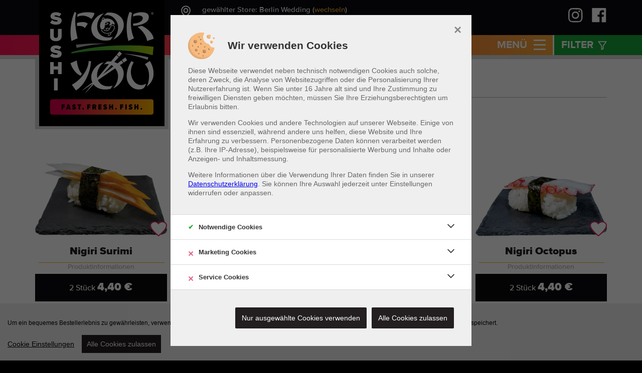

--- FILE ---
content_type: text/html; charset=UTF-8
request_url: https://www.sushi-for-you.de/berlin_wedding/nigiri/
body_size: 15943
content:
<!DOCTYPE html>
<html lang="de">
<head>
    <title>Nigiri - Sushi For You | Dein Lieferservice in Berlin Wedding</title>

    <meta http-equiv="Content-Type" content="text/html; charset=UTF-8"/>
    <meta name="Publisher" content="FrischerGehts.net"/>
    <meta name="Title" content="Nigiri - Sushi For You | Dein Lieferservice in Berlin Wedding"/>
    <meta name="Copyright" content="FrischerGehts.net"/>
    <meta name="Revisit-after" content="one day"/>
    <meta name="Description" content="Nigiri - Dein Sushi Lieferservice in Berlin Wedding ✓ frisch zubereitet ✓ kurze Lieferwege ✓ Onlinezahlung ✚ jetzt in der Nähe online bestellen"/>
    <meta name="page-topic" content="Nigiri - Dein Sushi Lieferservice in Berlin Wedding ✓ frisch zubereitet ✓ kurze Lieferwege ✓ Onlinezahlung ✚ jetzt in der Nähe online bestellen"/>
    <meta name="Language" content="de"/>
    <meta name="robots" content="index,follow"/>

    <meta name="viewport" content="initial-scale=1.0, maximum-scale=1.0, target-densityDpi=medium-dpi"/>

    <link href="/favicon.ico" rel="shortcut icon" type="image/x-icon"/>
    
<link rel="canonical" href="https://www.sushi-for-you.de/berlin_wedding/"/>

    <script src="/main-lib/api_client_js/APIClient.min.js"></script>
    <script>
        token = '';
        userID = '';
        apiUrl = '';
        allowAjax = true;
        let SHOP_API_CLIENT_JS = null;
        try {
            SHOP_API_CLIENT_JS = new APIClient(apiUrl, token);
        } catch (e) {
            console.error(e);
        }
        useAdvertismentBox = false;
    </script>

    <link rel="stylesheet" href="/cache/772046d50fb44831353bde9cf26f50f11.css" media="all">

    <style>
        

    </style>

    
    <script src="/main-lib/consent/cookieconsent.js"></script>
<link rel="stylesheet" href="/main-lib/consent/cookieconsent.css">
<script>
    var services = {
        newrelic: {
            category: 'service',
            type: 'dynamic-script', // dynamic-script, script-tag, wrapped, localcookie
            search: 'newrelic',
            language: {
                locale: {
                    en: {
                        name: 'New Relic'
                    },
                    de: {
                        name: 'New Relic'
                    }
                }
            }
        },
        facebook: {
    category: 'marketing',
    type: 'dynamic-script', // dynamic-script, script-tag, wrapped, localcookie
    search: 'facebook',
    language: {
        locale: {
            en: {
                name: 'Facebook'
            },
            de: {
                name: 'Facebook'
            }
        }
    }
},google_analytics: {
    category: 'marketing',
    type: 'dynamic-script', // dynamic-script, script-tag, wrapped, localcookie
    search: 'google',
    language: {
        locale: {
            en: {
                name: 'Google Analytics'
            },
            de: {
                name: 'Google Analytics'
            }
        }
    }
},googletagmanager: {
    category: 'marketing',
    type: 'dynamic-script', // dynamic-script, script-tag, wrapped, localcookie
    search: 'googletagmanager',
    language: {
        locale: {
            en: {
                name: 'Google Tag Manager'
            },
            de: {
                name: 'Google Tag Manager'
            }
        }
    }
},tiktok: {
    category: 'marketing',
    type: 'dynamic-script', // dynamic-script, script-tag, wrapped, localcookie
    search: 'tiktok',
    language: {
        locale: {
            en: {
                name: 'tiktok'
            },
            de: {
                name: 'tiktok'
            }
        }
    }
},
    };

    window.consent = window.CookieConsent.init({
        theme: {
            barColor: '#EFEFEF',
            barTextColor: '#000',
            barMainButtonColor: '#231F20',
            barMainButtonTextColor: '#FFF',
            modalMainButtonColor: '#231F20',
            modalMainButtonTextColor: '#FFF',
            focusColor: 'rgb(40 168 52 / 75%)'
        },
        language: {
            current: 'de',
            locale: {
                de: {
                    barMainText: '\n' +
                        '            Um ein bequemes Bestellerlebnis zu gewährleisten, verwenden wir Cookies. Dabei werden z.B. Sitzungsdaten und\n' +
                        '            (falls ausdrücklich gewünscht) Adressinformationen gespeichert.',
                    closeAriaLabel: 'close',
                    barLinkSetting: 'Cookie Einstellungen',
                    barBtnAcceptAll: 'Alle Cookies zulassen',
                    modalMainTitle: function (element) {
                        element.innerHTML =
                            '<div class="head">\n' +
                            '            <img src="/main-lib/consent/img/icon_cookie.svg" alt="Bild von einem Cookie">\n' +
                            '            <h2>Wir verwenden Cookies</h2>\n' +
                            '        </div>\n';
                    },
                    modalMainText: function (element) {
                        element.innerHTML =
                            '        <p>\n' +
                            '            Diese Webseite verwendet neben technisch notwendigen Cookies auch solche, deren Zweck, die Analyse von\n' +
                            '            Websitezugriffen oder die Personalisierung Ihrer Nutzererfahrung ist.\n' +
                            '            Wenn Sie unter 16 Jahre alt sind und Ihre Zustimmung zu freiwilligen Diensten geben möchten, müssen Sie Ihre\n' +
                            '            Erziehungsberechtigten um Erlaubnis bitten.\n' +
                            '        </p>\n' +
                            '        <p>\n' +
                            '            Wir verwenden Cookies und andere Technologien auf unserer Webseite. Einige von ihnen sind essenziell,\n' +
                            '            während andere uns helfen, diese Website und Ihre Erfahrung zu verbessern. Personenbezogene Daten können\n' +
                            '            verarbeitet werden (z.B. Ihre IP-Adresse), beispielsweise für personalisierte Werbung und Inhalte oder\n' +
                            '            Anzeigen- und Inhaltsmessung.\n' +
                            '        </p>\n' +
                            '        <p>\n' +
                            '            Weitere Informationen über die Verwendung Ihrer Daten finden Sie in unserer <a rel="nofollow noopener noreferrer" id="cookie-bar-main-privacy-link" href="/datenschutz.html" style="display: inline-block;">Datenschutzerklärung</a>.\n' +
                            '            Sie können Ihre Auswahl jederzeit unter\n' +
                            '            <a rel="nofollow noopener noreferrer" id="cookie-bar-prompt-button" data-alt="Privacy policy">Einstellungen</a>\n' +
                            '            widerrufen oder anpassen.\n' +
                            '        </p>\n';
                    },
                    modalBtnSave: 'Nur ausgewählte Cookies\n verwenden',
                    modalBtnAcceptAll: 'Alle Cookies zulassen',
                    modalAffectedSolutions: 'Betroffene Lösungen:',
                    learnMore: 'weiter',
                    on: 'An',
                    off: 'Aus',
                    enabled: 'ist an.',
                    disabled: 'ist aus.',
                    checked: 'markiert',
                    unchecked: 'nicht markiert',
                }
            }
        },
        categories: {
            necessary: {
                needed: true,
                wanted: true,
                checked: true,
                language: {
                    locale: {
                        de: {
                            name: 'Notwendige Cookies',
                            description: 'Notwendige Cookies ermöglichen grundlegende Funktionen und sind für die einwandfreie Funktion der Website erforderlich.',
                        }
                    }
                }
            },
            marketing: {
                needed: false,
                wanted: false,
                checked: false,
                language: {
                    locale: {
                        de: {
                            name: 'Marketing Cookies',
                            description: 'Wir verwenden Cookies, um personalisierte Inhalte und personalisierte Anzeigen auszuspielen, Funktionen für soziale Medien anbieten zu können und die Zugriffe auf unsere Website zu analysieren. Außerdem geben wir Informationen zu Ihrer Verwendung unserer Website an unsere Partner für soziale Medien, Werbung und Analysen weiter. Diese Technologien werden auch von Partnern oder auch Drittanbietern verwendet, um Anzeigen zu schalten, die für Ihre Interessen relevant sind.',
                        }
                    }
                }
            },
            service: {
                needed: false,
                wanted: true,
                checked: false,
                language: {
                    locale: {
                        de: {
                            name: 'Service Cookies',
                            description: 'Service Cookies ermöglichen uns, Geschwindigkeit und auftretende Fehler unseres Angebots zu analysieren.',
                        }
                    }
                }
            }
        },
        services: services
    });
    const queryString = window.location.search;
    const urlParams = new URLSearchParams(queryString);
    const tracking = urlParams.get('tracking')
    if (tracking === "true" || tracking === "false") {
        window.consent.ui.saveCookieDecision(tracking)
    }
</script>
    

    <script defer>
    (function (w, d, s, l, i) {
        w[l] = w[l] || [];
        w[l].push({
            'gtm.start': new Date().getTime(),
            event: 'gtm.js'
        });
        var f = d.getElementsByTagName(s)[0], j = d.createElement(s), dl = l != 'dataLayer' ? '&l=' + l : '';
        j.async = true;
        j.src = 'https://www.googletagmanager.com/gtm.js?id=' + i + dl;
        f.parentNode.insertBefore(j, f);
    })(window, document, 'script', 'dataLayer', 'GTM-PJ4LV8J');
</script>
    
    <script id="facebook">
    // Facebook Pixel mit Datenschutz OPT OUT per Cookie (analog zu Analytics)
    var fb_disableStr = 'fb-pixel-is-disabled';

    if (document.cookie.indexOf(fb_disableStr + '=true') > -1) {
        window[fb_disableStr] = true;
        console.log("Facebook-Pixel ist deaktiviert - Cookie erkannt");

    } else {

        // kein Cookie gefunden Facebook Code laden;
        console.log("Lade jetzt Facebook-Pixel");
        !function (f, b, e, v, n, t, s) {
            if (f.fbq) return;
            n = f.fbq = function () {
                n.callMethod ?
                    n.callMethod.apply(n, arguments) : n.queue.push(arguments)
            };
            if (!f._fbq) f._fbq = n;
            n.push = n;
            n.loaded = !0;
            n.version = '2.0';
            n.queue = [];
            t = b.createElement(e);
            t.async = !0;
            t.src = v;
            s = b.getElementsByTagName(e)[0];
            s.parentNode.insertBefore(t, s)
        }(window, document, 'script',
            'https://connect.facebook.net/en_US/fbevents.js');
        fbq('init', '832276645760818');
        fbq('track', 'PageView');
    }

    function fpOptout() {
        document.cookie = fb_disableStr + '=true; expires=Thu, 31 Dec 2099 23:59:59 UTC; path=/';
        window[fb_disableStr] = true;
        console.log("Facebook-Pixel ist jetzt deaktiviert - Page Refresh nötig");
        location.reload();
    }

</script>
<noscript>
    <img height="1" width="1" src="https://www.facebook.com/tr?id=832276645760818&ev=PageView&noscript=1"/>
</noscript>
    
    <script>
    var gaProperty = 'UA-68461936-4';
    var disableStr = 'ga-disable-' + gaProperty;
    if (document.cookie.indexOf(disableStr + '=true') > -1) {
        window[disableStr] = true;
    }

    function gaOptout() {
        document.cookie = disableStr + '=true; expires=Thu, 31 Dec 2099 23:59:59 UTC; path=/';
        window[disableStr] = true;
    }

    (function (i, s, o, g, r, a, m) {
        i['GoogleAnalyticsObject'] = r;
        i[r] = i[r] || function () {
            (i[r].q = i[r].q || []).push(arguments)
        }, i[r].l = 1 * new Date();
        a = s.createElement(o),
            m = s.getElementsByTagName(o)[0];
        a.async = 1;
        a.src = g;
        m.parentNode.insertBefore(a, m)
    })(window, document, 'script', '/main-lib/google_analytics/analytics.js', 'ga');

    ga('create', 'UA-68461936-4', 'auto');
    ga('set', 'anonymizeIp', true);
    ga('send', 'pageview');
</script>
    
    <script>
    !function (w, d, t) {
        w.TiktokAnalyticsObject=t;var ttq=w[t]=w[t]||[];ttq.methods=["page","track","identify","instances","debug","on","off","once","ready","alias","group","enableCookie","disableCookie","holdConsent","revokeConsent","grantConsent"],ttq.setAndDefer=function(t,e){t[e]=function(){t.push([e].concat(Array.prototype.slice.call(arguments,0)))}};for(var i=0;i<ttq.methods.length;i++)ttq.setAndDefer(ttq,ttq.methods[i]);ttq.instance=function(t){for(
            var e=ttq._i[t]||[],n=0;n<ttq.methods.length;n++)ttq.setAndDefer(e,ttq.methods[n]);return e},ttq.load=function(e,n){var r="https://analytics.tiktok.com/i18n/pixel/events.js",o=n&&n.partner;ttq._i=ttq._i||{},ttq._i[e]=[],ttq._i[e]._u=r,ttq._t=ttq._t||{},ttq._t[e]=+new Date,ttq._o=ttq._o||{},ttq._o[e]=n||{};n=document.createElement("script")
        ;n.type="text/javascript",n.async=!0,n.src=r+"?sdkid="+e+"&lib="+t;e=document.getElementsByTagName("script")[0];e.parentNode.insertBefore(n,e)};

        ttq.load('CSGE123C77UA15LG7BCG');
        ttq.page();
    }(window, document, 'ttq');
</script>
</head>

<body class="body_menu-nigiri  cell       ">
<script src='/main-res2/js/dialogFast.js'></script>
<noscript>
    <iframe src="https://www.googletagmanager.com/ns.html?id=GTM-PJ4LV8J" height="0" width="0"
            style="display:none;visibility:hidden"></iframe>
</noscript>
<div class="responsiveShopContent"><div id="header" class="header">
    <a href="/" title="zur Startseite">
        <img src="/_shops/res/pics/logo.png" alt="Sushi For You" />
    </a>
    <div id="headerContent">
        <div id="headerTop">
            <div id="storeDropdown">
                <div class="storeToggle">
                    Store
                </div>
                <div id="chosenStore">
                    <svg>
                        <use xlink:href="/_shops/res/pics/icons.svg#location"></use>
                    </svg>
                    gewählter Store: Berlin Wedding (<a href="/filialen/berlin/">wechseln</a>)
                </div>
                <div id="chosenOpenings">
                    <svg>
                        <use xlink:href="/_shops/res/pics/icons.svg#clock"></use>
                    </svg>
                    heute geöffnet von 10:30 - 23:45 Uhr
                </div>
            </div>
            <span id="headerSocial">
                <a href="https://www.instagram.com/sushiforyou_official/" target="_blank">
                    <svg>
                        <use xlink:href="/_shops/res/pics/icons.svg#instagram"></use>
                    </svg>
                </a>
                <a href="https://www.facebook.com/Sushiforyou.official/" target="_blank">
                    <svg>
                        <use xlink:href="/_shops/res/pics/icons.svg#facebook"></use>
                    </svg>
                </a>
            </span>
            <div class="storeToggle">
                Store
            </div>
        </div>
        <div id="headerBottom">
            <div class="menuIcon menuIconShop">
                <div class="menuIconLabel">Menü</div>
            </div>
            <div class="filterIcon">
                <div class="filterIconLabel">Filter</div>
                <svg>
                    <use xlink:href="/_shops/res/pics/icons.svg#filter"></use>
                </svg>
                <div class="filterBubble">x</div>
            </div>
        </div>
    </div>
</div>

<div id="contentWrapper">

<div class="filterMobile">
    <div class="filterEntry">
    <input class="catFilter" type="checkbox" value="percent" name="catFilter" id="catFilter_percent" >
    <label for="catFilter_percent">Aktion</label>
</div><div class="filterEntry">
    <input class="catFilter" type="checkbox" value="avocado" name="catFilter" id="catFilter_avocado" >
    <label for="catFilter_avocado">Avocado</label>
</div><div class="filterEntry">
    <input class="catFilter" type="checkbox" value="lachs" name="catFilter" id="catFilter_lachs" >
    <label for="catFilter_lachs">Lachs</label>
</div><div class="filterEntry">
    <input class="catFilter" type="checkbox" value="octopus" name="catFilter" id="catFilter_octopus" >
    <label for="catFilter_octopus">Oktopus</label>
</div><div class="filterEntry">
    <input class="catFilter" type="checkbox" value="thunfisch" name="catFilter" id="catFilter_thunfisch" >
    <label for="catFilter_thunfisch">Thunfisch</label>
</div><div class="filterEntry">
    <input class="catFilter" type="checkbox" value="veggie" name="catFilter" id="catFilter_veggie" >
    <label for="catFilter_veggie">Veggie</label>
</div><div class="filterEntry">
    <input class="catFilter" type="checkbox" value="gluten_free" name="catFilter" id="catFilter_gluten_free" >
    <label for="catFilter_gluten_free">glutenfrei</label>
</div><div class="filterEntry">
    <input class="catFilter" type="checkbox" value="lactose_free" name="catFilter" id="catFilter_lactose_free" >
    <label for="catFilter_lactose_free">laktosefrei</label>
</div><div class="filterEntry">
    <input class="catFilter" type="checkbox" value="chicken" name="catFilter" id="catFilter_chicken" >
    <label for="catFilter_chicken">mit Geflügel</label>
</div><div class="filterEntry">
    <input class="catFilter" type="checkbox" value="vegan" name="catFilter" id="catFilter_vegan" >
    <label for="catFilter_vegan">vegan</label>
</div>
</div>

<div id="filterFailed">
    Mit dem von Ihnen gewählten Filter konnten in dieser Produktkategorie leider keine Produkte gefunden werden.
    <strong>Bitte setzen Sie den Filter zurück.</strong>
</div>

<script type="text/javascript">
    var catFilter = {
    percent : false, avocado : false, lachs : false, octopus : false, thunfisch : false, veggie : false, gluten_free : false, lactose_free : false, chicken : false, vegan : false
    }
    ;
</script>
	
	<div id="content">
		
    
    
    
	<div class="headlineWrapper    ">
		<h1 id="nigiri">
			<svg>
				<use xlink:href="/_shops/res/pics/icons.svg#nigiri"></use>
			</svg>
			Nigiri
		</h1>
		<div class="headlineCols">
			
			<div class="clear"></div>
		</div>
	</div>
    
    <div class="cell_products">
        
<div class="text  first backgroundColor4 fontColor4">mit Sojasauce<sup>2,A,F</sup> / Wasabi<sup>2,3 / </sup>Ingwer<sup>1,4,6,12</sup></div>
<div class="clear"></div>
    <div class="cell  sizes_1 row1    " id="p_nigiri_surimi" onclick="">
        <div class="cellheadWrapper">
            
<div class="imageWrapper " onclick="">
    <picture>
        <source srcset="/_shops/res/images/nigiri_surimi.webp" type="image/webp">
        <img src="/_shops/res/images/nigiri_surimi.png" alt="Produktbild Nigiri Surimi"/>
    </picture>
</div>
        </div>

        <div class="fakeTitle">
            
<span class="withLink" title="Nigiri Surimi in den Warenkorb legen" onclick="return false;">Nigiri Surimi</span>
        </div>

        <div class="cellWrapper">
			<div class="iconWrapper">
                
                
    <div class="favouriteProduct " onclick="popupShowLogin(false, event);" title="Produkt zu Favouriten hinzufügen oder aus Favoriten entfernen">
        <svg class="fav">
            <use xlink:href="/_shops/res/pics/icons.svg#heart"></use>
        </svg>
        <svg class="noFav">
            <use xlink:href="/_shops/res/pics/icons.svg#emptyHeart"></use>
        </svg>
    </div>
                <div class="clear"></div>
            </div>

            <div class="title">
                
                
<span class="withLink" title="Nigiri Surimi in den Warenkorb legen" onclick="return false;">Nigiri Surimi</span>
                
<sup class="prodAdditives" id="additives_nigiri_surimi" title="">8,12,17</sup>
            </div>
            <div class="desc">
                mit Krebsfleischimitat<sup><span style="font-family: arial,sans-serif; font-size: small;"></span><span style="color: #030609;"><span style="font-family: arial, sans-serif; font-size: xx-small;">A,A1,B,C,8,12,17</span></span></sup>
            </div>
        </div>
        <div class="pricesWrapper">
            <div class="legalWrapper">
                
                <span class="allergenLink productInf" onclick="popupShowProductinformation('product', 'nigiri_surimi', event, '')"
      title="zur Übersicht der enthaltenen Artikelinformationen">Produktinformationen</span>
            </div>

            <div class="prices">
<span class="sizeGroup sizeGroup_2">
		<span class="sizeGroupName">Sushi</span>
		
<span class="col price last hasSize col_0 " onclick="addCart('nigiri_surimi', '2_stueck', 'nigiri', event); return false;">
    
    
<span class="size 2_stueck">
		2 Stück
		<span class="sizedesc"></span>
	</span>
    <span class=" priceField" title="Nigiri Surimi (2 Stück) in den Warenkorb legen">4,40 &euro;</span>
    
    
    
    
</span>


	</span></div>
            <div class="clear"></div>
        </div>
        
		<div id="cartNotice_nigiri_surimi" class="cartNotice">
			<div class="alignWrapper">
				<div class="align">
					<svg>
						<use xlink:href="/_shops/res/pics/icons.svg#cart"></use>
					</svg>
				</div>
				<div class="align_helper"></div>
			</div>
		</div>
		
    </div>
    <div class="cell  sizes_1 row2    " id="p_nigiri_kappa" onclick="">
        <div class="cellheadWrapper">
            
<div class="imageWrapper " onclick="">
    <picture>
        <source srcset="/_shops/res/images/nigiri_kappa.webp" type="image/webp">
        <img src="/_shops/res/images/nigiri_kappa.png" alt="Produktbild Nigiri Kappa"/>
    </picture>
</div>
        </div>

        <div class="fakeTitle">
            
<span class="withLink" title="Nigiri Kappa in den Warenkorb legen" onclick="return false;">Nigiri Kappa</span>
        </div>

        <div class="cellWrapper">
			<div class="iconWrapper">
                
    <div class="promo vegan" title="vegan">
        <svg>
            <use xlink:href="/_shops/res/pics/icons.svg#vegan"></use>
        </svg>
    </div>
    <div class="promo veggie" title="Veggie">
        <svg>
            <use xlink:href="/_shops/res/pics/icons.svg#veggie"></use>
        </svg>
    </div>
                
    <div class="favouriteProduct " onclick="popupShowLogin(false, event);" title="Produkt zu Favouriten hinzufügen oder aus Favoriten entfernen">
        <svg class="fav">
            <use xlink:href="/_shops/res/pics/icons.svg#heart"></use>
        </svg>
        <svg class="noFav">
            <use xlink:href="/_shops/res/pics/icons.svg#emptyHeart"></use>
        </svg>
    </div>
                <div class="clear"></div>
            </div>

            <div class="title">
                
                
<span class="withLink" title="Nigiri Kappa in den Warenkorb legen" onclick="return false;">Nigiri Kappa</span>
                
<sup class="prodAdditives" id="additives_nigiri_kappa" title="">8,12,17</sup>
            </div>
            <div class="desc">
                mit Gurke<sup><span style="font-family: arial,sans-serif; font-size: small;"></span><span style="color: #030609;"><span style="font-family: arial, sans-serif; font-size: xx-small;">A,A1,G,L</span></span></sup>
            </div>
        </div>
        <div class="pricesWrapper">
            <div class="legalWrapper">
                
                <span class="allergenLink productInf" onclick="popupShowProductinformation('product', 'nigiri_kappa', event, '')"
      title="zur Übersicht der enthaltenen Artikelinformationen">Produktinformationen</span>
            </div>

            <div class="prices">
<span class="sizeGroup sizeGroup_2">
		<span class="sizeGroupName">Sushi</span>
		
<span class="col price last hasSize col_0 " onclick="addCart('nigiri_kappa', '2_stueck', 'nigiri', event); return false;">
    
    
<span class="size 2_stueck">
		2 Stück
		<span class="sizedesc"></span>
	</span>
    <span class=" priceField" title="Nigiri Kappa (2 Stück) in den Warenkorb legen">4,40 &euro;</span>
    
    
    
    
</span>


	</span></div>
            <div class="clear"></div>
        </div>
        
		<div id="cartNotice_nigiri_kappa" class="cartNotice">
			<div class="alignWrapper">
				<div class="align">
					<svg>
						<use xlink:href="/_shops/res/pics/icons.svg#cart"></use>
					</svg>
				</div>
				<div class="align_helper"></div>
			</div>
		</div>
		
    </div>
    <div class="cell  sizes_1 row1 row3   " id="p_nigiri_sake" onclick="">
        <div class="cellheadWrapper">
            
<div class="imageWrapper " onclick="">
    <picture>
        <source srcset="/_shops/res/images/nigiri_sake.webp" type="image/webp">
        <img src="/_shops/res/images/nigiri_sake.png" alt="Produktbild Nigiri Sake"/>
    </picture>
</div>
        </div>

        <div class="fakeTitle">
            
<span class="withLink" title="Nigiri Sake in den Warenkorb legen" onclick="return false;">Nigiri Sake</span>
        </div>

        <div class="cellWrapper">
			<div class="iconWrapper">
                
    <div class="promo lachs" title="Lachs">
        <svg>
            <use xlink:href="/_shops/res/pics/icons.svg#lachs"></use>
        </svg>
    </div>
    <div class="promo lactose_free" title="laktosefrei">
        <svg>
            <use xlink:href="/_shops/res/pics/icons.svg#lactose_free"></use>
        </svg>
    </div>
                
    <div class="favouriteProduct " onclick="popupShowLogin(false, event);" title="Produkt zu Favouriten hinzufügen oder aus Favoriten entfernen">
        <svg class="fav">
            <use xlink:href="/_shops/res/pics/icons.svg#heart"></use>
        </svg>
        <svg class="noFav">
            <use xlink:href="/_shops/res/pics/icons.svg#emptyHeart"></use>
        </svg>
    </div>
                <div class="clear"></div>
            </div>

            <div class="title">
                
                
<span class="withLink" title="Nigiri Sake in den Warenkorb legen" onclick="return false;">Nigiri Sake</span>
                
<sup class="prodAdditives" id="additives_nigiri_sake" title=""></sup>
            </div>
            <div class="desc">
                Lachs<sup>A,D</sup>
            </div>
        </div>
        <div class="pricesWrapper">
            <div class="legalWrapper">
                
                <span class="allergenLink productInf" onclick="popupShowProductinformation('product', 'nigiri_sake', event, '')"
      title="zur Übersicht der enthaltenen Artikelinformationen">Produktinformationen</span>
            </div>

            <div class="prices">
<span class="sizeGroup sizeGroup_2">
		<span class="sizeGroupName">Sushi</span>
		
<span class="col price last hasSize col_0 " onclick="addCart('nigiri_sake', '2_stueck', 'nigiri', event); return false;">
    
    
<span class="size 2_stueck">
		2 Stück
		<span class="sizedesc"></span>
	</span>
    <span class=" priceField" title="Nigiri Sake (2 Stück) in den Warenkorb legen">4,70 &euro;</span>
    
    
    
    
</span>


	</span></div>
            <div class="clear"></div>
        </div>
        
		<div id="cartNotice_nigiri_sake" class="cartNotice">
			<div class="alignWrapper">
				<div class="align">
					<svg>
						<use xlink:href="/_shops/res/pics/icons.svg#cart"></use>
					</svg>
				</div>
				<div class="align_helper"></div>
			</div>
		</div>
		
    </div>
    <div class="cell  sizes_1 row2    " id="p_nigiri_octopus" onclick="">
        <div class="cellheadWrapper">
            
<div class="imageWrapper " onclick="">
    <picture>
        <source srcset="/_shops/res/images/nigiri_octopus.webp" type="image/webp">
        <img src="/_shops/res/images/nigiri_octopus.png" alt="Produktbild Nigiri Octopus"/>
    </picture>
</div>
        </div>

        <div class="fakeTitle">
            
<span class="withLink" title="Nigiri Octopus in den Warenkorb legen" onclick="return false;">Nigiri Octopus</span>
        </div>

        <div class="cellWrapper">
			<div class="iconWrapper">
                
    <div class="promo lactose_free" title="laktosefrei">
        <svg>
            <use xlink:href="/_shops/res/pics/icons.svg#lactose_free"></use>
        </svg>
    </div>
    <div class="promo octopus" title="Oktopus">
        <svg>
            <use xlink:href="/_shops/res/pics/icons.svg#octopus"></use>
        </svg>
    </div>
                
    <div class="favouriteProduct " onclick="popupShowLogin(false, event);" title="Produkt zu Favouriten hinzufügen oder aus Favoriten entfernen">
        <svg class="fav">
            <use xlink:href="/_shops/res/pics/icons.svg#heart"></use>
        </svg>
        <svg class="noFav">
            <use xlink:href="/_shops/res/pics/icons.svg#emptyHeart"></use>
        </svg>
    </div>
                <div class="clear"></div>
            </div>

            <div class="title">
                
                
<span class="withLink" title="Nigiri Octopus in den Warenkorb legen" onclick="return false;">Nigiri Octopus</span>
                
<sup class="prodAdditives" id="additives_nigiri_octopus" title=""></sup>
            </div>
            <div class="desc">
                gekochter Octopus<sup>A,P</sup>
            </div>
        </div>
        <div class="pricesWrapper">
            <div class="legalWrapper">
                
                <span class="allergenLink productInf" onclick="popupShowProductinformation('product', 'nigiri_octopus', event, '')"
      title="zur Übersicht der enthaltenen Artikelinformationen">Produktinformationen</span>
            </div>

            <div class="prices">
<span class="sizeGroup sizeGroup_2">
		<span class="sizeGroupName">Sushi</span>
		
<span class="col price last hasSize col_0 " onclick="addCart('nigiri_octopus', '2_stueck', 'nigiri', event); return false;">
    
    
<span class="size 2_stueck">
		2 Stück
		<span class="sizedesc"></span>
	</span>
    <span class=" priceField" title="Nigiri Octopus (2 Stück) in den Warenkorb legen">4,40 &euro;</span>
    
    
    
    
</span>


	</span></div>
            <div class="clear"></div>
        </div>
        
		<div id="cartNotice_nigiri_octopus" class="cartNotice">
			<div class="alignWrapper">
				<div class="align">
					<svg>
						<use xlink:href="/_shops/res/pics/icons.svg#cart"></use>
					</svg>
				</div>
				<div class="align_helper"></div>
			</div>
		</div>
		
    </div>
    <div class="cell  sizes_1 row1    " id="p_nigiri_avocado" onclick="">
        <div class="cellheadWrapper">
            
<div class="imageWrapper " onclick="">
    <picture>
        <source srcset="/_shops/res/images/nigiri_avocado.webp" type="image/webp">
        <img src="/_shops/res/images/nigiri_avocado.png" alt="Produktbild Nigiri Avocado"/>
    </picture>
</div>
        </div>

        <div class="fakeTitle">
            
<span class="withLink" title="Nigiri Avocado in den Warenkorb legen" onclick="return false;">Nigiri Avocado</span>
        </div>

        <div class="cellWrapper">
			<div class="iconWrapper">
                
    <div class="promo avocado" title="Avocado">
        <svg>
            <use xlink:href="/_shops/res/pics/icons.svg#avocado"></use>
        </svg>
    </div>
    <div class="promo vegan" title="vegan">
        <svg>
            <use xlink:href="/_shops/res/pics/icons.svg#vegan"></use>
        </svg>
    </div>
    <div class="promo veggie" title="Veggie">
        <svg>
            <use xlink:href="/_shops/res/pics/icons.svg#veggie"></use>
        </svg>
    </div>
                
    <div class="favouriteProduct " onclick="popupShowLogin(false, event);" title="Produkt zu Favouriten hinzufügen oder aus Favoriten entfernen">
        <svg class="fav">
            <use xlink:href="/_shops/res/pics/icons.svg#heart"></use>
        </svg>
        <svg class="noFav">
            <use xlink:href="/_shops/res/pics/icons.svg#emptyHeart"></use>
        </svg>
    </div>
                <div class="clear"></div>
            </div>

            <div class="title">
                
                
<span class="withLink" title="Nigiri Avocado in den Warenkorb legen" onclick="return false;">Nigiri Avocado</span>
                
<sup class="prodAdditives" id="additives_nigiri_avocado" title=""></sup>
            </div>
            <div class="desc">
                Avocado<sup>A,A1</sup>
            </div>
        </div>
        <div class="pricesWrapper">
            <div class="legalWrapper">
                
                <span class="allergenLink productInf" onclick="popupShowProductinformation('product', 'nigiri_avocado', event, '')"
      title="zur Übersicht der enthaltenen Artikelinformationen">Produktinformationen</span>
            </div>

            <div class="prices">
<span class="sizeGroup sizeGroup_2">
		<span class="sizeGroupName">Sushi</span>
		
<span class="col price last hasSize col_0 " onclick="addCart('nigiri_avocado', '2_stueck', 'nigiri', event); return false;">
    
    
<span class="size 2_stueck">
		2 Stück
		<span class="sizedesc"></span>
	</span>
    <span class=" priceField" title="Nigiri Avocado (2 Stück) in den Warenkorb legen">4,50 &euro;</span>
    
    
    
    
</span>


	</span></div>
            <div class="clear"></div>
        </div>
        
		<div id="cartNotice_nigiri_avocado" class="cartNotice">
			<div class="alignWrapper">
				<div class="align">
					<svg>
						<use xlink:href="/_shops/res/pics/icons.svg#cart"></use>
					</svg>
				</div>
				<div class="align_helper"></div>
			</div>
		</div>
		
    </div>
    <div class="cell  sizes_1 row2 row3   " id="p_nigiri_unagi" onclick="">
        <div class="cellheadWrapper">
            
<div class="imageWrapper " onclick="">
    <picture>
        <source srcset="/_shops/res/images/nigiri_unagi.webp" type="image/webp">
        <img src="/_shops/res/images/nigiri_unagi.png" alt="Produktbild Nigiri Unagi"/>
    </picture>
</div>
        </div>

        <div class="fakeTitle">
            
<span class="withLink" title="Nigiri Unagi in den Warenkorb legen" onclick="return false;">Nigiri Unagi</span>
        </div>

        <div class="cellWrapper">
			<div class="iconWrapper">
                
    <div class="promo lactose_free" title="laktosefrei">
        <svg>
            <use xlink:href="/_shops/res/pics/icons.svg#lactose_free"></use>
        </svg>
    </div>
                
    <div class="favouriteProduct " onclick="popupShowLogin(false, event);" title="Produkt zu Favouriten hinzufügen oder aus Favoriten entfernen">
        <svg class="fav">
            <use xlink:href="/_shops/res/pics/icons.svg#heart"></use>
        </svg>
        <svg class="noFav">
            <use xlink:href="/_shops/res/pics/icons.svg#emptyHeart"></use>
        </svg>
    </div>
                <div class="clear"></div>
            </div>

            <div class="title">
                
                
<span class="withLink" title="Nigiri Unagi in den Warenkorb legen" onclick="return false;">Nigiri Unagi</span>
                
<sup class="prodAdditives" id="additives_nigiri_unagi" title="">2,6,8</sup>
            </div>
            <div class="desc">
                gegrillter Flussaal, Sweet Sauce, Sesam<sup>2,6,8,A,D,F,L</sup>
            </div>
        </div>
        <div class="pricesWrapper">
            <div class="legalWrapper">
                
                <span class="allergenLink productInf" onclick="popupShowProductinformation('product', 'nigiri_unagi', event, '')"
      title="zur Übersicht der enthaltenen Artikelinformationen">Produktinformationen</span>
            </div>

            <div class="prices">
<span class="sizeGroup sizeGroup_2">
		<span class="sizeGroupName">Sushi</span>
		
<span class="col price last hasSize col_0 " onclick="addCart('nigiri_unagi', '2_stueck', 'nigiri', event); return false;">
    
    
<span class="size 2_stueck">
		2 Stück
		<span class="sizedesc"></span>
	</span>
    <span class=" priceField" title="Nigiri Unagi (2 Stück) in den Warenkorb legen">5,50 &euro;</span>
    
    
    
    
</span>


	</span></div>
            <div class="clear"></div>
        </div>
        
		<div id="cartNotice_nigiri_unagi" class="cartNotice">
			<div class="alignWrapper">
				<div class="align">
					<svg>
						<use xlink:href="/_shops/res/pics/icons.svg#cart"></use>
					</svg>
				</div>
				<div class="align_helper"></div>
			</div>
		</div>
		
    </div>
    <div class="cell  sizes_1 row1    " id="p_nigiri_inari" onclick="">
        <div class="cellheadWrapper">
            
<div class="imageWrapper " onclick="">
    <picture>
        <source srcset="/_shops/res/images/nigiri_inari.webp" type="image/webp">
        <img src="/_shops/res/images/nigiri_inari.png" alt="Produktbild Nigiri Inari"/>
    </picture>
</div>
        </div>

        <div class="fakeTitle">
            
<span class="withLink" title="Nigiri Inari in den Warenkorb legen" onclick="return false;">Nigiri Inari</span>
        </div>

        <div class="cellWrapper">
			<div class="iconWrapper">
                
    <div class="promo lactose_free" title="laktosefrei">
        <svg>
            <use xlink:href="/_shops/res/pics/icons.svg#lactose_free"></use>
        </svg>
    </div>
    <div class="promo vegan" title="vegan">
        <svg>
            <use xlink:href="/_shops/res/pics/icons.svg#vegan"></use>
        </svg>
    </div>
    <div class="promo veggie" title="Veggie">
        <svg>
            <use xlink:href="/_shops/res/pics/icons.svg#veggie"></use>
        </svg>
    </div>
                
    <div class="favouriteProduct " onclick="popupShowLogin(false, event);" title="Produkt zu Favouriten hinzufügen oder aus Favoriten entfernen">
        <svg class="fav">
            <use xlink:href="/_shops/res/pics/icons.svg#heart"></use>
        </svg>
        <svg class="noFav">
            <use xlink:href="/_shops/res/pics/icons.svg#emptyHeart"></use>
        </svg>
    </div>
                <div class="clear"></div>
            </div>

            <div class="title">
                
                
<span class="withLink" title="Nigiri Inari in den Warenkorb legen" onclick="return false;">Nigiri Inari</span>
                
<sup class="prodAdditives" id="additives_nigiri_inari" title="">2,4,12</sup>
            </div>
            <div class="desc">
                marinierte Tofutaschen, Sesam<sup>2,4,12,A,F,K,L</sup>
            </div>
        </div>
        <div class="pricesWrapper">
            <div class="legalWrapper">
                
                <span class="allergenLink productInf" onclick="popupShowProductinformation('product', 'nigiri_inari', event, '')"
      title="zur Übersicht der enthaltenen Artikelinformationen">Produktinformationen</span>
            </div>

            <div class="prices">
<span class="sizeGroup sizeGroup_2">
		<span class="sizeGroupName">Sushi</span>
		
<span class="col price last hasSize col_0 " onclick="addCart('nigiri_inari', '2_stueck', 'nigiri', event); return false;">
    
    
<span class="size 2_stueck">
		2 Stück
		<span class="sizedesc"></span>
	</span>
    <span class=" priceField" title="Nigiri Inari (2 Stück) in den Warenkorb legen">4,10 &euro;</span>
    
    
    
    
</span>


	</span></div>
            <div class="clear"></div>
        </div>
        
		<div id="cartNotice_nigiri_inari" class="cartNotice">
			<div class="alignWrapper">
				<div class="align">
					<svg>
						<use xlink:href="/_shops/res/pics/icons.svg#cart"></use>
					</svg>
				</div>
				<div class="align_helper"></div>
			</div>
		</div>
		
    </div>
    <div class="cell  sizes_1 row2    " id="p_nigiri_sake_avocado" onclick="">
        <div class="cellheadWrapper">
            
<div class="imageWrapper " onclick="">
    <picture>
        <source srcset="/_shops/res/images/nigiri_sake_avocado.webp" type="image/webp">
        <img src="/_shops/res/images/nigiri_sake_avocado.png" alt="Produktbild Nigiri Sake Avocado"/>
    </picture>
</div>
        </div>

        <div class="fakeTitle">
            
<span class="withLink" title="Nigiri Sake Avocado in den Warenkorb legen" onclick="return false;">Nigiri Sake Avocado</span>
        </div>

        <div class="cellWrapper">
			<div class="iconWrapper">
                
    <div class="promo avocado" title="Avocado">
        <svg>
            <use xlink:href="/_shops/res/pics/icons.svg#avocado"></use>
        </svg>
    </div>
    <div class="promo lachs" title="Lachs">
        <svg>
            <use xlink:href="/_shops/res/pics/icons.svg#lachs"></use>
        </svg>
    </div>
                
    <div class="favouriteProduct " onclick="popupShowLogin(false, event);" title="Produkt zu Favouriten hinzufügen oder aus Favoriten entfernen">
        <svg class="fav">
            <use xlink:href="/_shops/res/pics/icons.svg#heart"></use>
        </svg>
        <svg class="noFav">
            <use xlink:href="/_shops/res/pics/icons.svg#emptyHeart"></use>
        </svg>
    </div>
                <div class="clear"></div>
            </div>

            <div class="title">
                
                
<span class="withLink" title="Nigiri Sake Avocado in den Warenkorb legen" onclick="return false;">Nigiri Sake Avocado</span>
                
<sup class="prodAdditives" id="additives_nigiri_sake_avocado" title=""></sup>
            </div>
            <div class="desc">
                Avocado, Lachs<sup>A,D</sup>
            </div>
        </div>
        <div class="pricesWrapper">
            <div class="legalWrapper">
                
                <span class="allergenLink productInf" onclick="popupShowProductinformation('product', 'nigiri_sake_avocado', event, '')"
      title="zur Übersicht der enthaltenen Artikelinformationen">Produktinformationen</span>
            </div>

            <div class="prices">
<span class="sizeGroup sizeGroup_2">
		<span class="sizeGroupName">Sushi</span>
		
<span class="col price last hasSize col_0 " onclick="addCart('nigiri_sake_avocado', '2_stueck', 'nigiri', event); return false;">
    
    
<span class="size 2_stueck">
		2 Stück
		<span class="sizedesc"></span>
	</span>
    <span class=" priceField" title="Nigiri Sake Avocado (2 Stück) in den Warenkorb legen">4,90 &euro;</span>
    
    
    
    
</span>


	</span></div>
            <div class="clear"></div>
        </div>
        
		<div id="cartNotice_nigiri_sake_avocado" class="cartNotice">
			<div class="alignWrapper">
				<div class="align">
					<svg>
						<use xlink:href="/_shops/res/pics/icons.svg#cart"></use>
					</svg>
				</div>
				<div class="align_helper"></div>
			</div>
		</div>
		
    </div>
    <div class="cell  sizes_1 row1 row3   " id="p_nigiri_ebi" onclick="">
        <div class="cellheadWrapper">
            
<div class="imageWrapper " onclick="">
    <picture>
        <source srcset="/_shops/res/images/nigiri_ebi.webp" type="image/webp">
        <img src="/_shops/res/images/nigiri_ebi.png" alt="Produktbild Nigiri Ebi"/>
    </picture>
</div>
        </div>

        <div class="fakeTitle">
            
<span class="withLink" title="Nigiri Ebi in den Warenkorb legen" onclick="return false;">Nigiri Ebi</span>
        </div>

        <div class="cellWrapper">
			<div class="iconWrapper">
                
    <div class="promo lactose_free" title="laktosefrei">
        <svg>
            <use xlink:href="/_shops/res/pics/icons.svg#lactose_free"></use>
        </svg>
    </div>
                
    <div class="favouriteProduct " onclick="popupShowLogin(false, event);" title="Produkt zu Favouriten hinzufügen oder aus Favoriten entfernen">
        <svg class="fav">
            <use xlink:href="/_shops/res/pics/icons.svg#heart"></use>
        </svg>
        <svg class="noFav">
            <use xlink:href="/_shops/res/pics/icons.svg#emptyHeart"></use>
        </svg>
    </div>
                <div class="clear"></div>
            </div>

            <div class="title">
                
                
<span class="withLink" title="Nigiri Ebi in den Warenkorb legen" onclick="return false;">Nigiri Ebi</span>
                
<sup class="prodAdditives" id="additives_nigiri_ebi" title=""></sup>
            </div>
            <div class="desc">
                gekochte Garnele<sup>A,B</sup>
            </div>
        </div>
        <div class="pricesWrapper">
            <div class="legalWrapper">
                
                <span class="allergenLink productInf" onclick="popupShowProductinformation('product', 'nigiri_ebi', event, '')"
      title="zur Übersicht der enthaltenen Artikelinformationen">Produktinformationen</span>
            </div>

            <div class="prices">
<span class="sizeGroup sizeGroup_2">
		<span class="sizeGroupName">Sushi</span>
		
<span class="col price last hasSize col_0 " onclick="addCart('nigiri_ebi', '2_stueck', 'nigiri', event); return false;">
    
    
<span class="size 2_stueck">
		2 Stück
		<span class="sizedesc"></span>
	</span>
    <span class=" priceField" title="Nigiri Ebi (2 Stück) in den Warenkorb legen">5,30 &euro;</span>
    
    
    
    
</span>


	</span></div>
            <div class="clear"></div>
        </div>
        
		<div id="cartNotice_nigiri_ebi" class="cartNotice">
			<div class="alignWrapper">
				<div class="align">
					<svg>
						<use xlink:href="/_shops/res/pics/icons.svg#cart"></use>
					</svg>
				</div>
				<div class="align_helper"></div>
			</div>
		</div>
		
    </div>
    <div class="cell  sizes_1 row2    " id="p_nigiri_maguro" onclick="">
        <div class="cellheadWrapper">
            
<div class="imageWrapper " onclick="">
    <picture>
        <source srcset="/_shops/res/images/nigiri_maguro.webp" type="image/webp">
        <img src="/_shops/res/images/nigiri_maguro.png" alt="Produktbild Nigiri Maguro"/>
    </picture>
</div>
        </div>

        <div class="fakeTitle">
            
<span class="withLink" title="Nigiri Maguro in den Warenkorb legen" onclick="return false;">Nigiri Maguro</span>
        </div>

        <div class="cellWrapper">
			<div class="iconWrapper">
                
    <div class="promo lactose_free" title="laktosefrei">
        <svg>
            <use xlink:href="/_shops/res/pics/icons.svg#lactose_free"></use>
        </svg>
    </div>
    <div class="promo thunfisch" title="Thunfisch">
        <svg>
            <use xlink:href="/_shops/res/pics/icons.svg#thunfisch"></use>
        </svg>
    </div>
                
    <div class="favouriteProduct " onclick="popupShowLogin(false, event);" title="Produkt zu Favouriten hinzufügen oder aus Favoriten entfernen">
        <svg class="fav">
            <use xlink:href="/_shops/res/pics/icons.svg#heart"></use>
        </svg>
        <svg class="noFav">
            <use xlink:href="/_shops/res/pics/icons.svg#emptyHeart"></use>
        </svg>
    </div>
                <div class="clear"></div>
            </div>

            <div class="title">
                
                
<span class="withLink" title="Nigiri Maguro in den Warenkorb legen" onclick="return false;">Nigiri Maguro</span>
                
<sup class="prodAdditives" id="additives_nigiri_maguro" title=""></sup>
            </div>
            <div class="desc">
                Thunfisch<sup>A,D</sup>
            </div>
        </div>
        <div class="pricesWrapper">
            <div class="legalWrapper">
                
                <span class="allergenLink productInf" onclick="popupShowProductinformation('product', 'nigiri_maguro', event, '')"
      title="zur Übersicht der enthaltenen Artikelinformationen">Produktinformationen</span>
            </div>

            <div class="prices">
<span class="sizeGroup sizeGroup_2">
		<span class="sizeGroupName">Sushi</span>
		
<span class="col price last hasSize col_0 " onclick="addCart('nigiri_maguro', '2_stueck', 'nigiri', event); return false;">
    
    
<span class="size 2_stueck">
		2 Stück
		<span class="sizedesc"></span>
	</span>
    <span class=" priceField" title="Nigiri Maguro (2 Stück) in den Warenkorb legen">5,50 &euro;</span>
    
    
    
    
</span>


	</span></div>
            <div class="clear"></div>
        </div>
        
		<div id="cartNotice_nigiri_maguro" class="cartNotice">
			<div class="alignWrapper">
				<div class="align">
					<svg>
						<use xlink:href="/_shops/res/pics/icons.svg#cart"></use>
					</svg>
				</div>
				<div class="align_helper"></div>
			</div>
		</div>
		
    </div>
    <div class="cell  sizes_1 row1    " id="p_nigiri_shinko" onclick="">
        <div class="cellheadWrapper">
            
<div class="imageWrapper " onclick="">
    <picture>
        <source srcset="/_shops/res/images/nigiri_shinko.webp" type="image/webp">
        <img src="/_shops/res/images/nigiri_shinko.png" alt="Produktbild Nigiri Shinko"/>
    </picture>
</div>
        </div>

        <div class="fakeTitle">
            
<span class="withLink" title="Nigiri Shinko in den Warenkorb legen" onclick="return false;">Nigiri Shinko</span>
        </div>

        <div class="cellWrapper">
			<div class="iconWrapper">
                
    <div class="promo lactose_free" title="laktosefrei">
        <svg>
            <use xlink:href="/_shops/res/pics/icons.svg#lactose_free"></use>
        </svg>
    </div>
    <div class="promo vegan" title="vegan">
        <svg>
            <use xlink:href="/_shops/res/pics/icons.svg#vegan"></use>
        </svg>
    </div>
    <div class="promo veggie" title="Veggie">
        <svg>
            <use xlink:href="/_shops/res/pics/icons.svg#veggie"></use>
        </svg>
    </div>
                
    <div class="favouriteProduct " onclick="popupShowLogin(false, event);" title="Produkt zu Favouriten hinzufügen oder aus Favoriten entfernen">
        <svg class="fav">
            <use xlink:href="/_shops/res/pics/icons.svg#heart"></use>
        </svg>
        <svg class="noFav">
            <use xlink:href="/_shops/res/pics/icons.svg#emptyHeart"></use>
        </svg>
    </div>
                <div class="clear"></div>
            </div>

            <div class="title">
                
                
<span class="withLink" title="Nigiri Shinko in den Warenkorb legen" onclick="return false;">Nigiri Shinko</span>
                
<sup class="prodAdditives" id="additives_nigiri_shinko" title="">1,2,4,6,16</sup>
            </div>
            <div class="desc">
                eingelegter Rettich<sup>1,2,4,6,16,A</sup>
            </div>
        </div>
        <div class="pricesWrapper">
            <div class="legalWrapper">
                
                <span class="allergenLink productInf" onclick="popupShowProductinformation('product', 'nigiri_shinko', event, '')"
      title="zur Übersicht der enthaltenen Artikelinformationen">Produktinformationen</span>
            </div>

            <div class="prices">
<span class="sizeGroup sizeGroup_2">
		<span class="sizeGroupName">Sushi</span>
		
<span class="col price last hasSize col_0 " onclick="addCart('nigiri_shinko', '2_stueck', 'nigiri', event); return false;">
    
    
<span class="size 2_stueck">
		2 Stück
		<span class="sizedesc"></span>
	</span>
    <span class=" priceField" title="Nigiri Shinko (2 Stück) in den Warenkorb legen">4,20 &euro;</span>
    
    
    
    
</span>


	</span></div>
            <div class="clear"></div>
        </div>
        
		<div id="cartNotice_nigiri_shinko" class="cartNotice">
			<div class="alignWrapper">
				<div class="align">
					<svg>
						<use xlink:href="/_shops/res/pics/icons.svg#cart"></use>
					</svg>
				</div>
				<div class="align_helper"></div>
			</div>
		</div>
		
    </div>
    <div class="cell  sizes_1 row2 row3   " id="p_nigiri_tamago" onclick="">
        <div class="cellheadWrapper">
            
<div class="imageWrapper " onclick="">
    <picture>
        <source srcset="/_shops/res/images/nigiri_tamago.webp" type="image/webp">
        <img src="/_shops/res/images/nigiri_tamago.png" alt="Produktbild Nigiri Tamago"/>
    </picture>
</div>
        </div>

        <div class="fakeTitle">
            
<span class="withLink" title="Nigiri Tamago in den Warenkorb legen" onclick="return false;">Nigiri Tamago</span>
        </div>

        <div class="cellWrapper">
			<div class="iconWrapper">
                
    <div class="promo veggie" title="Veggie">
        <svg>
            <use xlink:href="/_shops/res/pics/icons.svg#veggie"></use>
        </svg>
    </div>
                
    <div class="favouriteProduct " onclick="popupShowLogin(false, event);" title="Produkt zu Favouriten hinzufügen oder aus Favoriten entfernen">
        <svg class="fav">
            <use xlink:href="/_shops/res/pics/icons.svg#heart"></use>
        </svg>
        <svg class="noFav">
            <use xlink:href="/_shops/res/pics/icons.svg#emptyHeart"></use>
        </svg>
    </div>
                <div class="clear"></div>
            </div>

            <div class="title">
                
                
<span class="withLink" title="Nigiri Tamago in den Warenkorb legen" onclick="return false;">Nigiri Tamago</span>
                
<sup class="prodAdditives" id="additives_nigiri_tamago" title=""></sup>
            </div>
            <div class="desc">
                japanisches Omelette<sup>A,C,F,G,L</sup>
            </div>
        </div>
        <div class="pricesWrapper">
            <div class="legalWrapper">
                
                <span class="allergenLink productInf" onclick="popupShowProductinformation('product', 'nigiri_tamago', event, '')"
      title="zur Übersicht der enthaltenen Artikelinformationen">Produktinformationen</span>
            </div>

            <div class="prices">
<span class="sizeGroup sizeGroup_2">
		<span class="sizeGroupName">Sushi</span>
		
<span class="col price last hasSize col_0 " onclick="addCart('nigiri_tamago', '2_stueck', 'nigiri', event); return false;">
    
    
<span class="size 2_stueck">
		2 Stück
		<span class="sizedesc"></span>
	</span>
    <span class=" priceField" title="Nigiri Tamago (2 Stück) in den Warenkorb legen">4,40 &euro;</span>
    
    
    
    
</span>


	</span></div>
            <div class="clear"></div>
        </div>
        
		<div id="cartNotice_nigiri_tamago" class="cartNotice">
			<div class="alignWrapper">
				<div class="align">
					<svg>
						<use xlink:href="/_shops/res/pics/icons.svg#cart"></use>
					</svg>
				</div>
				<div class="align_helper"></div>
			</div>
		</div>
		
    </div>
    <div class="cell  sizes_1 row1    lastImage" id="p_staebchen" onclick="">
        <div class="cellheadWrapper">
            
<div class="imageWrapper " onclick="">
    <picture>
        <source srcset="/_shops/res/images/staebchen.webp" type="image/webp">
        <img src="/_shops/res/images/staebchen.png" alt="Produktbild Stäbchen"/>
    </picture>
</div>
        </div>

        <div class="fakeTitle">
            
<span class="withLink" title="Stäbchen in den Warenkorb legen" onclick="return false;">Stäbchen</span>
        </div>

        <div class="cellWrapper">
			<div class="iconWrapper">
                
                
    <div class="favouriteProduct " onclick="popupShowLogin(false, event);" title="Produkt zu Favouriten hinzufügen oder aus Favoriten entfernen">
        <svg class="fav">
            <use xlink:href="/_shops/res/pics/icons.svg#heart"></use>
        </svg>
        <svg class="noFav">
            <use xlink:href="/_shops/res/pics/icons.svg#emptyHeart"></use>
        </svg>
    </div>
                <div class="clear"></div>
            </div>

            <div class="title">
                
                
<span class="withLink" title="Stäbchen in den Warenkorb legen" onclick="return false;">Stäbchen</span>
                
<sup class="prodAdditives" id="additives_staebchen" title=""></sup>
            </div>
            <div class="desc">
                Holzstäbchen
            </div>
        </div>
        <div class="pricesWrapper">
            <div class="legalWrapper">
                
                
            </div>

            <div class="prices">
<span class="sizeGroup sizeGroup_2">
		<span class="sizeGroupName">Sushi</span>
		
<span class="col price last hasSize col_0 " onclick="addCart('staebchen', 'standard', 'nigiri', event); return false;">
    
    
<span class="size standard">
		Standard
		<span class="sizedesc"></span>
	</span>
    <span class=" priceField" title="Stäbchen (Standard) in den Warenkorb legen">kostenlos</span>
    
    
    
    
</span>


	</span></div>
            <div class="clear"></div>
        </div>
        
		<div id="cartNotice_staebchen" class="cartNotice">
			<div class="alignWrapper">
				<div class="align">
					<svg>
						<use xlink:href="/_shops/res/pics/icons.svg#cart"></use>
					</svg>
				</div>
				<div class="align_helper"></div>
			</div>
		</div>
		
    </div>
        <div class="clear"></div>
    </div>
    <div class="clear"></div>
    
    
    <div class="bottomMenu">
    

<a class=" first" href="/berlin_wedding/aktionen/" title="Aktionen">Aktionen</a>
<a href="/berlin_wedding/deal_des_monats/" title="Deal des Monats">Deal des Monats</a>
<a href="/berlin_wedding/mittags_angebot/" title="Mittags-Angebot">Mittags-Angebot</a>
<a href="/berlin_wedding/menues/" title="Menüs">Menüs</a>
<a href="/berlin_wedding/vorspeisen/" title="Vorspeisen">Vorspeisen</a>
<a href="/berlin_wedding/salate_suppen/" title="Salate &amp; Suppen">Salate &amp; Suppen</a>
<a href="/berlin_wedding/maki/" title="Maki">Maki</a>
<a href="/berlin_wedding/inside_out_rolls/" title="Inside Out Rolls">Inside Out Rolls</a>
<a class=" act" href="/berlin_wedding/nigiri/" title="Nigiri">Nigiri</a>
<a href="/berlin_wedding/for_you_rolls_sushi_burger/" title="For You Rolls &amp; Sushi Burger">For You Rolls &amp; Sushi Burger</a>
<a href="/berlin_wedding/bowls/" title="Bowls">Bowls</a>
<a href="/berlin_wedding/wok_gerichte/" title="Wok-Gerichte">Wok-Gerichte</a>
<a href="/berlin_wedding/specials/" title="Specials">Specials</a>
<a href="/berlin_wedding/sossen_beilagen/" title="Soßen &amp; Beilagen">Soßen &amp; Beilagen</a>
<a href="/berlin_wedding/getraenke/" title="Getränke">Getränke</a>
<a class=" last" href="/berlin_wedding/desserts/" title="Desserts">Desserts</a>
</div>
<div class="contentInfo additive">
    Zusatzstoffe:
    <p>
        
1 - mit Konservierungsstoffen
2 - mit E150 Farbstoff
3 - mit Antioxidationsmittel
4 - mit Süßungsmittel
5 - mit Stabilisatoren
6 - enthält eine Phenylalaninquelle
7 - mit Säuerungsmittel
8 - mit Phosphat
11 - koffeinhaltig
12 - mit Geschmacksverstärker
13 - mit Emulgatoren
16 - mit Säurungsmittel
17 - mit Krebsfleischimitat
18 - mit E110
19 - mit E322
20 - mit E420
21 - mit E511
22 - mit E415
23 - mit E202 Konservierungsmittel
24 - mit E210 Konservierungsmittel
25 - mit E621 Mononatriumglutamat
26 - mit Konservierungsstoff E211
27 - mit Festigungsmittel
28 - mit Verdickungsmittel
29 - mit Schaumverhüter
30 - mit Calciumlactat (E327)
31 - mit Xanthan (E415)
32 - mit Natriumalginat (E401)
33 - Carrageen (E407)
34 - mit Apfelsäure (E296)
35 - mit Dimethylpolysiloxan (E900)
36 - mit Citronensäure (E330)
37 - mit Pektin (E440(i))
38 - mit Ascorbinsäure (E300)
39 - mit Carotin (E160a)
40 - mit Farbstoff(en)
41 - mit Anthocyane (E163)
42 - mit Paprikaextrakt (Capsanthin, Capsorubin) (E160c)
43 - mit Säureregulatoren
44 - mit Geliermittel
45 - mit Kaliumsorbat (E202)
46 - mit Beta-Carotin (E160a(i))
47 - mit Pflanzenkohle (E153)
48 - Kupferkomplexe der Chlorophylle und Chlorophylline (E141)
    </p>
</div><div class="contentInfo allergen">
    Allergene:
    <p>
        
A - enthält Glutenhaltiges Getreide
A1 - enthält glutenhaltiges Getreide / Weizen
A2 - enthält glutenhaltiges Getreide / Roggen
A3 - enthält glutenhaltiges Getreide / Gerste
A4 - enthält glutenhaltiges Getreide / Hafer
A5 - enthält glutenhaltiges Getreide / Dinkel
B - enthält Krebstiere und daraus gewonnene Erzeugnisse
C - enthält Eier und daraus gewonnene Erzeugnisse
D - enthält Fische und daraus gewonnene Erzeugnisse
E - enthält Erdnüsse und daraus gewonnene Erzeugnisse
F - enthält Sojabohnen und daraus gewonnene Erzeugnisse
G - enthält Milch und daraus gewonnene Erzeugnisse (einschließlich Laktose)
H - enthält Schalenfrüchte sowie daraus gewonnene Erzeugnisse
H1 - enthält Schalenfrüchte sowie daraus gewonnene Erzeugnisse / Mandeln
H2 - enthält Schalenfrüchte sowie daraus gewonnene Erzeugnisse / Haselnüsse
H3 - enthält Schalenfrüchte sowie daraus gewonnene Erzeugnisse / Walnüsse
H4 - enthält Schalenfrüchte sowie daraus gewonnene Erzeugnisse / Kaschunüsse
H5 - enthält Schalenfrüchte sowie daraus gewonnene Erzeugnisse / Pecannüsse
H6 - enthält Schalenfrüchte sowie daraus gewonnene Erzeugnisse / Paranüsse
H7 - enthält Schalenfrüchte sowie daraus gewonnene Erzeugnisse / Pistazien
H8 - enthält Schalenfrüchte sowie daraus gewonnene Erzeugnisse / Macadamianüsse
I - enthält Sellerie und daraus gewonnene Erzeugnisse
L - enthält Sesamsamen und daraus gewonnene Erzeugnisse
M - enthält Sulfit oder Schwefeldioxid
N - enthält Weichtiere und daraus gewonnene Erzeugnisse
_ - keine Allergene
j - enthält Senf und daraus gewonnene Erzeugnisse
k - enthält Senf und daraus gewonnene Erzeugnisse
    </p>
</div>
	</div>
</div>

<div id="subFooter">
    <h2>Unser Sushi Lieferservice für Berlin Wedding</h2>
    <p>
        Mit unserer Sushi For You Filiale in Berlin Wedding können Sie ganz bequem und einfach von zu
		Hause aus frisches Sushi bestellen. Entweder nutzen Sie unsere App, bestellen online über den
		Browser oder rufen bei uns in der Filiale an. Online finden Sie unsere gesamte Speisekarte samt
		aller Menü-Varianten und Angebote. Mit wenigen Klicks stellen Sie Ihre Bestellung zusammen und
		bestellen anschließend unter Angabe Ihrer Lieferadresse, Wunschlieferzeit und Auswahl einer
		Zahlart. Dabei bieten wir Ihnen neben der Barzahlung selbstverständlich auch verschiedene
		Onlinezahlungsarten an. Unsere Sushi Köche und fleißigen Mitarbeiter beginnen dann sofort mit
		der Zubereitung. In den meisten Fällen dauert die Lieferung nicht länger als 45 Minuten.
    </p>
    <h2>Sushi bestellen in Berlin Wedding</h2>
    <p>
        Neben Sushi Klassikern bieten wir Ihnen auch eine Vielzahl an eigens kreierten Sushi Variationen
		an. Kennen Sie schon die Möglichkeit Ihr eigenes Wunsch-Sushi zusammen zu stellen?<br />
		In unserer Kategorie „Create your own Sushi“ bieten wir Ihnen als exklusives Angebot von Montags
		bis	Samstags zwischen 11:00 und 17:00 Uhr die Möglichkeit Ihr eigenes Sushi zu kreieren. Dabei
		können Sie zwischen Ihrem eigenen Maki oder Ihrer eigenen Inside Out Roll wählen. Ihrer Kreativität
		und Ihrem Geschmack sind keine Grenzen gesetzt. Sie wählen Ihre eigene Umhüllung, Ihre eigene
		Creme und Ihre Wunschzutaten als Füllung.<br />
		Unsere Sushi For You Filiale   liefert in folgende Gebiete: 
    </p>
</div>

<div class="shopMenuMobile">
    
    <a class="login" onclick="popupShowLogin();">
        <svg>
            <use xlink:href="/_shops/res/pics/icons.svg#club"></use>
        </svg>
        Login
    </a>
    <hr>
    

<a class=" first" href="/berlin_wedding/aktionen/" title="Aktionen">Aktionen</a>
<a href="/berlin_wedding/deal_des_monats/" title="Deal des Monats">Deal des Monats</a>
<a href="/berlin_wedding/mittags_angebot/" title="Mittags-Angebot">Mittags-Angebot</a>
<a href="/berlin_wedding/menues/" title="Menüs">Menüs</a>
<a href="/berlin_wedding/vorspeisen/" title="Vorspeisen">Vorspeisen</a>
<a href="/berlin_wedding/salate_suppen/" title="Salate &amp; Suppen">Salate &amp; Suppen</a>
<a href="/berlin_wedding/maki/" title="Maki">Maki</a>
<a href="/berlin_wedding/inside_out_rolls/" title="Inside Out Rolls">Inside Out Rolls</a>
<a class=" act" href="/berlin_wedding/nigiri/" title="Nigiri">Nigiri</a>
<a href="/berlin_wedding/for_you_rolls_sushi_burger/" title="For You Rolls &amp; Sushi Burger">For You Rolls &amp; Sushi Burger</a>
<a href="/berlin_wedding/bowls/" title="Bowls">Bowls</a>
<a href="/berlin_wedding/wok_gerichte/" title="Wok-Gerichte">Wok-Gerichte</a>
<a href="/berlin_wedding/specials/" title="Specials">Specials</a>
<a href="/berlin_wedding/sossen_beilagen/" title="Soßen &amp; Beilagen">Soßen &amp; Beilagen</a>
<a href="/berlin_wedding/getraenke/" title="Getränke">Getränke</a>
<a class=" last" href="/berlin_wedding/desserts/" title="Desserts">Desserts</a>
</div>

<div id="cart">
    <div id="cartIcon">
        <svg>
            <use xlink:href="/_shops/res/pics/icons.svg#cart"></use>
        </svg>
    </div>
    <span id="cartButtonPrice">
        <span id="sidebarCount">0</span> Artikel
        <span id="sidebarSum">0,00 &euro;</span>
    </span>
    <div class="clear"></div>
</div>

<div id="footer">
    <div id="footerLinks">
        <div onclick="popupShowImprint();">Impressum</div>
		<div onclick="popupShowShopInfo();" >Shopinfo</div>
        <a href="/Franchise/">Franchise</a>
        <a href="/newsletter/">Newsletter</a>
        <a href="/datenschutz/">Datenschutz</a>
        <a href="/produktinformationen/">Produktinformationen</a>
    </div>
    <div id="copyright">&copy; 2026 Sushi For You</div>
</div></div>


<div id="globalAjaxLoading">
    <div class="globalAjaxCart">
        <svg xmlns="http://www.w3.org/2000/svg" viewBox="0 0 800 800" class="cartMain">
            <path d="M701.039 582.834c-2.487.232-4.828.913-7.317 1.379l-.082-.434s-2.44.582-6.705 1.645v.031c-38.7 9.775-235.465 59.51-272.404 68.785-38.996 9.875-62.354 3.785-67.813-2.323-1.734-1.907-6.979-8.844-14.147-18.47 23.506.848 51.135-10.637 51.135-10.637l281.409-121.788s30.367-11.966 45.302-30.866c15.65-19.782 9.99-52.3 9.99-52.3l-18.204-145.221s-163.326 54.763-272.886 91.712c-72.519 24.459-161.781 54.438-214.014 71.987-39.961-31.611-73.349-55.849-80.551-60.412-24.071-15.201-34.476-3.636-92.791 1.931-13.234 1.212-20.163 15.915-16.529 27.548 3.627 11.665 16.579 16.744 29.68 14.753 38.616-5.924 40.933-9.253 52.183-7.178 17.897 17.366 99.402 128.669 143.785 189.239 28.834 39.364 46.159 63.045 54.366 73.415 5.377 5.627 8.844 10.288 12.098 14.936-10.488 11.385-16.14 26.552-13.9 42.433 4.2 29.157 32.817 49.188 64.041 44.723 31.199-4.431 53.121-31.646 48.972-60.819-.896-6.173-3.088-11.814-5.959-17.06 5.177-.73 10.306-1.576 15.766-2.938 26.586-6.654 136.094-34.352 209.824-52.937.031.78-.183 1.542-.083 2.306 3.235 30.968 37.487 52.771 76.552 48.706 39.065-4.064 68.089-32.476 64.868-63.393-3.203-30.98-37.504-52.817-76.586-48.753z"/>
        </svg>
        <svg xmlns="http://www.w3.org/2000/svg" viewBox="0 0 800 800" class="cartOutline loaderOutline">
            <path d="M702.202 272.636l18.204 145.221s5.66 32.518-9.99 52.3c-14.935 18.9-45.302 30.866-45.302 30.866L383.705 622.811s-25.697 10.682-48.611 10.682c-.846 0-1.688-.015-2.524-.045 7.168 9.626 12.413 16.563 14.147 18.47 3.373 3.773 13.574 7.54 30.077 7.54 10.209 0 22.833-1.442 37.737-5.217 36.939-9.275 233.704-59.01 272.404-68.785v-.031c4.265-1.063 6.705-1.645 6.705-1.645l.082.434c2.489-.466 4.83-1.146 7.317-1.379 3.148-.327 6.266-.486 9.338-.486 35.068 0 64.303 20.756 67.247 49.241 3.221 30.917-25.803 59.328-64.868 63.393-3.152.328-6.271.487-9.347.487-35.042 0-64.23-20.725-67.205-49.193-.1-.764.114-1.525.083-2.306-73.73 18.585-183.238 46.282-209.824 52.937-5.46 1.361-10.589 2.207-15.766 2.938 2.871 5.245 5.063 10.887 5.959 17.06 4.148 29.173-17.773 56.389-48.972 60.819-2.933.42-5.84.623-8.709.623-27.672 0-51.526-18.928-55.332-45.346-2.24-15.881 3.412-31.048 13.9-42.433-3.254-4.647-6.721-9.309-12.098-14.936-8.207-10.37-25.531-34.051-54.366-73.415-44.382-60.57-125.888-171.873-143.785-189.239-2.28-.421-4.193-.619-6.116-.619-7.564 0-15.278 3.074-46.067 7.797-1.854.282-3.704.422-5.526.422-11.052 0-21.04-5.161-24.153-15.175-3.634-11.633 3.294-26.336 16.529-27.548 36.98-3.53 54.69-9.473 68.841-9.472 8.163 0 15.144 1.979 23.95 7.541 7.202 4.563 40.589 28.801 80.551 60.412 52.232-17.549 141.495-47.528 214.014-71.987 109.559-36.951 272.885-91.714 272.885-91.714m-.001-17c-1.816 0-3.642.291-5.403.882-1.634.548-164.594 55.19-272.914 91.721-66.05 22.278-146.174 49.196-199.193 67.008l-6.088 2.046c-36.916-28.963-67.419-51.085-74.752-55.73-11.153-7.044-21.339-10.179-33.047-10.18-8.237-.001-16.645 1.5-27.29 3.398-10.899 1.944-24.464 4.364-43.158 6.149-10.596.987-20.145 6.76-26.205 15.844-6.598 9.891-8.447 22.488-4.945 33.698 5.117 16.457 20.97 27.105 40.38 27.105 2.677 0 5.396-.207 8.081-.615 15.741-2.414 25.802-4.448 32.46-5.794 4.268-.862 7.243-1.464 9.345-1.699 23.254 26.338 98.977 129.682 136.622 181.058l1.273 1.738 2.914 3.979c27.258 37.213 43.711 59.675 51.834 69.938.328.414.675.813 1.041 1.195 1.113 1.165 2.128 2.277 3.078 3.364-8.204 13.528-11.601 29.196-9.423 44.634 2.448 16.992 11.265 32.39 24.835 43.404 13.162 10.683 29.971 16.566 47.33 16.566 3.692 0 7.432-.268 11.115-.794 19.357-2.749 36.614-12.444 48.576-27.298 12.233-15.191 17.497-33.924 14.821-52.744-.003-.017-.005-.033-.008-.05-.083-.573-.175-1.146-.274-1.718 16.974-4.258 56.507-14.24 101.901-25.703 29.294-7.397 60.502-15.277 88.316-22.293 4.719 11.82 13.048 22.346 24.377 30.563 15.256 11.065 35.005 17.159 55.609 17.159 3.678 0 7.415-.194 11.106-.578 22.686-2.361 43.433-11.729 58.416-26.381 16.037-15.68 23.708-35.455 21.601-55.683-1.917-18.555-12.04-35.358-28.502-47.301-15.27-11.078-35.034-17.179-55.653-17.179-3.649 0-7.355.191-11.018.569-2.016.194-3.828.534-5.395.865-.108-.002-.217-.003-.325-.003-1.317 0-2.641.153-3.943.464-.104.024-2.573.614-6.872 1.685-.35.088-.695.186-1.035.293l-38.796 9.803c-70.974 17.934-203.082 51.316-232.604 58.729-11.27 2.854-21.667 4.42-30.976 4.67 6.293-2.051 10.382-3.732 10.816-3.913.076-.032.152-.063.227-.097l281.172-121.686c4.682-1.871 35.238-14.659 52.126-36.03 19.204-24.275 14.428-59.491 13.476-65.305l-18.16-144.871c-.634-5.058-3.504-9.564-7.819-12.277-2.742-1.721-5.884-2.605-9.05-2.605z"/>
        </svg>
        <svg xmlns="http://www.w3.org/2000/svg" viewBox="0 0 800 800" class="item1Main">
            <path d="M285.913 326.935c2.423-3.585 1.418-8.405-2.232-10.728l-101.527-64.521c-3.658-2.323-8.721-1.361-11.268 2.133l-20.378 27.912c-2.541 3.493-1.75 8.406 1.774 10.912l99.454 70.785c3.518 2.513 8.379 1.625 10.811-1.958l23.366-34.535z"/>
        </svg>
        <svg xmlns="http://www.w3.org/2000/svg" viewBox="0 0 800 800" class="item1Outline loaderOutline">
            <path d="M177.725 250.418c1.536 0 3.078.41 4.429 1.268l101.527 64.521c3.65 2.323 4.655 7.143 2.232 10.728l-23.366 34.534c-1.496 2.205-3.911 3.389-6.368 3.389-1.537 0-3.09-.463-4.443-1.431l-99.454-70.785c-3.524-2.505-4.314-7.418-1.774-10.912l20.378-27.912c1.607-2.204 4.214-3.4 6.839-3.4m0-17c-8.143 0-15.835 3.883-20.576 10.386l-20.371 27.903c-3.942 5.419-5.51 12.017-4.433 18.603 1.075 6.58 4.658 12.329 10.087 16.188l99.446 70.779c4.186 2.991 9.139 4.581 14.301 4.581 8.188 0 15.828-4.054 20.435-10.843l23.379-34.552c3.768-5.574 5.09-12.254 3.727-18.817-1.363-6.564-5.238-12.168-10.91-15.779l-101.538-64.528c-4.04-2.567-8.722-3.921-13.547-3.921z"/>
        </svg>
        <svg xmlns="http://www.w3.org/2000/svg" viewBox="0 0 800 800" class="item2Main">
            <path d="M242.923 242.069c10.688 1.252 20.403-6.829 21.724-18.081 1.318-11.201-6.257-21.357-16.935-22.602-10.688-1.277-20.412 6.838-21.741 18.047-1.317 11.243 6.258 21.342 16.952 22.636z"/>
        </svg>
        <svg xmlns="http://www.w3.org/2000/svg" viewBox="0 0 800 800" class="item2Outline loaderOutline">
            <path d="M245.497 201.254c.732 0 1.472.043 2.216.132 10.678 1.245 18.252 11.401 16.935 22.602-1.23 10.479-9.741 18.208-19.539 18.208-.722 0-1.452-.042-2.185-.128-10.695-1.294-18.27-11.393-16.952-22.636 1.237-10.428 9.739-18.178 19.525-18.178m0-17c-18.512 0-34.164 14.263-36.407 33.177-2.402 20.491 11.861 39.104 31.792 41.515.021.002.042.005.064.008 1.379.161 2.779.243 4.163.243 18.541 0 34.2-14.284 36.423-33.227 1.192-10.135-1.592-20.074-7.84-27.98-6.002-7.594-14.529-12.384-24.01-13.49-1.353-.161-2.778-.246-4.185-.246z"/>
        </svg>
        <svg xmlns="http://www.w3.org/2000/svg" viewBox="0 0 800 800" class="item3Main">
            <path d="M365.61 296.965c23.996-3.419 40.814-23.963 37.71-45.852-3.151-21.971-25.016-36.957-49.029-33.57-23.947 3.394-40.782 23.946-37.687 45.893 3.104 21.87 25.042 36.922 49.006 33.529z"/>
        </svg>
        <svg xmlns="http://www.w3.org/2000/svg" viewBox="0 0 800 800" class="item3Outline loaderOutline">
            <path d="M361.06 217.065c21.228 0 39.409 14.164 42.261 34.048 3.104 21.889-13.714 42.433-37.71 45.852-2.273.322-4.526.478-6.748.478-21.206 0-39.449-14.21-42.257-34.007-3.095-21.947 13.74-42.499 37.687-45.893 2.279-.322 4.539-.478 6.767-.478m0-17c-3.036 0-6.111.217-9.142.644-33.158 4.699-56.546 33.902-52.147 65.1 1.964 13.845 9.232 26.394 20.468 35.348 10.75 8.567 24.466 13.286 38.623 13.286 3.034 0 6.106-.217 9.132-.646 33.184-4.728 56.576-33.917 52.159-65.071-1.992-13.885-9.261-26.442-20.471-35.384-10.734-8.562-24.451-13.277-38.622-13.277z"/>
        </svg>
        <svg xmlns="http://www.w3.org/2000/svg" viewBox="0 0 800 800" class="item4Main">
            <path d="M518.133 98.125c-47.096-19.771-103.502 6.472-103.502 6.472l50.828 108.506 52.674-114.978z"/>
        </svg>
        <svg xmlns="http://www.w3.org/2000/svg" viewBox="0 0 800 800" class="item4Outline loaderOutline">
            <path d="M478.729 90.75c12.932 0 26.521 1.966 39.404 7.375l-52.674 114.979-50.828-108.506c0-.001 29.758-13.848 64.098-13.848m0-17c-37.668 0-69.915 14.803-71.27 15.434-4.095 1.905-7.263 5.362-8.806 9.606-1.542 4.245-1.333 8.929.583 13.019l50.828 108.506c2.799 5.975 8.801 9.789 15.395 9.789h.072c6.622-.028 12.625-3.899 15.383-9.919l52.674-114.979c1.918-4.185 2.056-8.969.383-13.258s-5.013-7.716-9.258-9.498c-13.751-5.773-29.222-8.7-45.984-8.7z"/>
        </svg>
        <svg xmlns="http://www.w3.org/2000/svg" viewBox="0 0 800 800" class="item5Main">
            <path d="M461.113 284.561c7.102 21.847 38.997 31.711 71.424 21.979 32.459-9.674 53.086-35.155 46.049-57.002-6.952-21.723-38.913-31.556-71.34-21.856-32.459 9.624-53.12 35.113-46.133 56.879z"/>
        </svg>
        <svg xmlns="http://www.w3.org/2000/svg" viewBox="0 0 800 800" class="item5Outline loaderOutline">
            <path d="M532.169 223.942c22.519 0 41.284 9.558 46.417 25.595 7.037 21.847-13.59 47.328-46.049 57.002-8.484 2.547-16.93 3.751-24.907 3.751-22.51 0-41.273-9.599-46.517-25.73-6.987-21.765 13.674-47.254 46.133-56.879 8.486-2.538 16.94-3.739 24.923-3.739m0-17c-9.895 0-19.919 1.498-29.795 4.452-23.812 7.061-43.762 22.096-53.328 40.208-6.66 12.609-8.084 25.803-4.119 38.155.007.02.013.04.02.059 7.399 22.765 32.005 37.475 62.684 37.475 9.891 0 19.915-1.504 29.794-4.469 24.165-7.202 43.594-21.877 53.271-40.252 6.653-12.633 8.062-25.857 4.072-38.244-7.265-22.698-31.84-37.384-62.599-37.384z"/>
        </svg>
        <svg xmlns="http://www.w3.org/2000/svg" viewBox="0 0 800 800" class="item6Main">
            <path d="M617.451 188.725c23.981-3.418 40.791-23.946 37.704-45.86-3.137-21.947-25.042-36.965-49.004-33.546-23.963 3.401-40.841 23.947-37.738 45.893 3.172 21.913 25.076 36.932 49.038 33.513z"/>
        </svg>
        <svg xmlns="http://www.w3.org/2000/svg" viewBox="0 0 800 800" class="item6Outline loaderOutline">
            <path d="M612.95 108.834c21.178 0 39.368 14.182 42.205 34.031 3.087 21.914-13.723 42.442-37.704 45.86-2.29.327-4.562.485-6.8.485-21.178 0-39.369-14.18-42.238-33.999-3.103-21.946 13.775-42.492 37.738-45.893 2.29-.326 4.561-.484 6.799-.484m0-17c-3.057 0-6.151.22-9.2.655-33.17 4.708-56.579 33.914-52.17 65.102.003.019.006.038.009.056 2 13.822 9.273 26.354 20.479 35.288 10.737 8.561 24.44 13.275 38.583 13.275 3.057 0 6.152-.221 9.201-.656 15.808-2.253 29.922-10.079 39.739-22.036 10.16-12.373 14.563-27.653 12.397-43.025-1.983-13.876-9.245-26.426-20.453-35.374-10.731-8.567-24.435-13.285-38.585-13.285z"/>
        </svg>
    </div>
</div>

<script src='/main-res2/js/cartFast.js'></script>
<script src='/main-res2/js/jquery/jquery-pack.js'></script>

<script defer>
    //jQuery in den Kompatibilitätsmodus zwingen
    var $j = jQuery.noConflict();

    //Jedes Ajax-Request soll die Session-ID mit schicken
    
    var sid = 'ipkk26qqj0gc1jbf02t5j2jn88';
    $j.ajaxSetup({
        data: {'sid': sid}
    });
    
</script>

<script defer>
    var domain = '/berlin_wedding/';
    var domainBackup = '/berlin_wedding/';
    var tracking_refresh = 10000;
    var hasTrackingUrl = false;
    var isShop = true;

    


    $j(function () {
        
    });
</script>
<script defer src="/cache/35fc67825bbe234d265c44cd44313e3c.js"></script><script defer src="https://www.paypalobjects.com/webstatic/ppplus/ppplus.min.js"></script>


<script type="application/ld+json">{
    "@context": "http://schema.org",
    "@type": "Restaurant",
    "@id": "www.sushi-for-you.de/berlin_wedding/",
    "name": "Sushi for You Wedding",
    "address": {
        "@type": "PostalAddress",
        "streetAddress": "Brüsseler Straße 52A",
        "addressLocality": "Berlin",
        "postalCode": "13353",
        "addressRegion": "BE",
        "addressCountry": "DE"
    },
    "geo": {
        "@type": "GeoCoordinates",
        "latitude": 52.54606700,
        "longitude": 13.34791500
    },
    "telephone": "+493020455799",
    "potentialAction": {
        "@type": "OrderAction",
        "target": {
            "@type": "EntryPoint",
            "urlTemplate": "https://www.sushi-for-you.de/berlin_wedding/",
            "actionPlatform": [
                "http://schema.org/DesktopWebPlatform",
                "http://schema.org/IOSPlatform",
                "http://schema.org/AndroidPlatform"
            ],
            "inLanguage": "de"
        },
        "deliveryMethod": [
            "http://purl.org/goodrelations/v1#DeliveryModePickUp",
            "http://purl.org/goodrelations/v1#DeliveryModeOwnFleet"
        ]
        ,
		"priceSpecification":{
			"@type":"DeliveryChargeSpecification",
			"appliesToDeliveryMethod":"http://purl.org/goodrelations/v1#DeliveryModeOwnFleet",
			"priceCurrency":"EUR",
			"price":0.00,
			"eligibleTransactionVolume":{
				"@type":"PriceSpecification",
				"priceCurrency":"EUR",
				"price":7.00
			}
		}
    },
    "image": "https://www.sushi-for-you.de/res/pics/logo.png",
    "priceRange": "0.05 - 86.90 EUR",
    "servesCuisine": "Sushi"
}
</script>


</body>
</html>

--- FILE ---
content_type: text/html; charset=UTF-8
request_url: https://www.sushi-for-you.de/berlin_wedding/ajax_cart_get_values.php
body_size: 47
content:
0,00 &euro;|0|7,00 &euro;|0

--- FILE ---
content_type: text/css
request_url: https://www.sushi-for-you.de/cache/772046d50fb44831353bde9cf26f50f11.css
body_size: 37134
content:
body.overflowHidden{overflow:hidden}body.overflowHidden::before{content:"";width:17px;height:100%;position:absolute;top:0;right:-17px;background:#eee;z-index:100}html.ios,body.ios{height:100%;overflow:hidden}body.iosApp .responsiveShopContent{padding-top:20px}.responsiveDialog{background:url("/main-res2/pics/dialogs/dialog_bg.jpg") top center fixed no-repeat;background-size:cover;position:fixed;top:0;left:0;width:100%;height:100%;z-index:1000;overflow-y:scroll;overflow-x:hidden;-webkit-overflow-scrolling:touch}body.iosApp .responsiveDialog{height:calc(100% - 20px);top:20px}.responsiveDialog.visible{opacity:1}.responsiveDialog.switching{transition-duration:300ms}.responsiveDialog *,.responsivePopup *{font-family:Arial;box-sizing:border-box;user-select:none}.responsiveDialog .dialogWrapper{width:100%;height:100%}.responsiveDialog .dialogHeader{width:100%;height:84px;z-index:1;position:absolute;top:0;left:0}.responsiveDialog .dialogLogo{position:absolute;top:15px;left:4%}.responsiveDialog .dialogBody{width:100%;min-height:100%}.responsiveDialog hr{border:none;border-top:1px solid #dddede;margin:20px 0;clear:both}.responsiveDialog .dialogHeader h1{font-size:30px;line-height:84px;color:#000;text-align:center;margin:0}.responsiveDialog .dialogHeader h1 span{color:#c00000}.responsiveDialog h2,.responsivePopup h2{background:#f7f7f7;color:#000;font-size:20px;min-height:44px;padding:9px 65px 10px 20px;z-index:1;margin:0;position:relative}.responsiveDialog h2::after,.responsivePopup h2::after{content:"";position:absolute;bottom:-15px;left:-100%;width:300%;height:15px;background:radial-gradient(ellipse at 50% -100%, rgb(0, 0, 0), rgba(97, 97, 97, 0) 50%);z-index:1}.responsiveDialog h3,.responsivePopup h3{background:#f7f7f7;color:#030303;border-top:1px solid #c8c8c8;border-bottom:1px solid #c8c8c8;font-size:17px;min-height:44px;padding:9px 20px 10px;width:100%;display:block;margin:0;box-sizing:border-box}.responsiveDialog .dialogHeader .redButton{position:absolute;top:22px;right:4%}.responsiveDialog .dialogHeader .blackButton{position:absolute;top:22px;left:calc(4% + 140px)}.responsiveDialog .dialogLeft{margin-left:4%;width:45%;float:left;padding-top:85px;padding-bottom:60px}.responsiveDialog .dialogRight{margin-right:4%;width:45%;float:right;padding-top:85px;padding-bottom:60px}.responsiveDialog .dialogLeftContent,.responsiveDialog .dialogRightContent{background:rgba(255,255,255,.9);box-shadow:0 0 10px rgba(0,0,0,.5);overflow:hidden}.responsiveDialogScroll,.responsivePopupScroll{position:fixed;bottom:20px;right:20px;background:#89c558;border-radius:25px;width:50px;height:50px;z-index:10000;box-shadow:0px 1px 3px rgba(0,0,0,.5);cursor:pointer;transition-property:background,border;transition-duration:300ms;border:1px solid #fff;display:none}.responsiveDialogScroll.visible,.responsivePopupScroll.visible{display:block}.responsiveDialogScroll:hover,.responsivePopupScroll:hover{background:#fff;border:1px solid #c8c8c8}.responsiveDialogScroll::before,.responsiveDialogScroll::after,.responsivePopupScroll::before,.responsivePopupScroll::after{content:"";background:rgba(50,50,50,.8);height:8px;left:24px;position:absolute;top:18px;transform:skew(0deg, 45deg);width:12px;transition-property:background;transition-duration:300ms}.responsiveDialogScroll::after,.responsivePopupScroll::after{left:12px;top:18px;transform:skew(0deg, -45deg)}.responsiveDialogScroll:hover::before,.responsiveDialogScroll:hover::after,.responsivePopupScroll:hover::before,.responsivePopupScroll:hover::after{background:#89c558}.responsiveDialog .redButton,.responsiveDialog .blackButton,.responsiveDialog .greenButton,.responsiveDialog .grayButton,.responsivePopup .redButton,.responsivePopup .blackButton,.responsivePopup .greenButton,.responsivePopup .grayButton,.responsiveFooterBar .greenButton,.shopRight .greenButton{text-align:center;color:#fff;border:1px solid #fff;font-size:14px;line-height:34px;padding:0 20px 0 35px;font-weight:bold;text-transform:uppercase;cursor:pointer;box-shadow:2px 2px 4px rgba(0,0,0,.3);z-index:1;text-decoration:none}.responsiveDialog .blackButton.reverse{padding:0 35px 0 20px}.responsiveDialog .redButton,.responsivePopup .redButton{background:linear-gradient(to right, #a10000, #d61e1e)}.responsiveDialog .redButton:hover,.responsivePopup .redButton:hover{background:linear-gradient(to left, #a10000, #d61e1e)}.responsiveDialog .redButton::before,.responsiveDialog .redButton::after,.responsivePopup .redButton::before,.responsivePopup .redButton::after{content:"";width:3px;height:14px;background:#fff;transform:rotate(-45deg);position:absolute;top:10px;left:22px}.responsiveDialog .redButton::after,.responsivePopup .redButton::after{transform:rotate(45deg)}.responsiveDialog .blackButton,.responsivePopup .blackButton{background:linear-gradient(to right, #1f1f1f, #363636)}.responsiveDialog .blackButton:hover,.responsivePopup .blackButton:hover{background:linear-gradient(to right, #363636, #1f1f1f)}.responsiveDialog .blackButton::before,.responsiveDialog .blackButton::after,.responsivePopup .blackButton::before,.responsivePopup .blackButton::after{content:"";background:#fff;height:6px;left:24px;position:absolute;top:17px;transform:skew(40deg);width:4px}.responsiveDialog .blackButton::after,.responsivePopup .blackButton::after{transform:skew(-40deg);top:11px}.responsiveDialog .blackButton.reverse::before,.responsiveDialog .blackButton.reverse::after{right:24px;left:auto;top:17px}.responsiveDialog .blackButton.reverse::before{top:11px}.responsiveDialog .greenButton,.responsivePopup .greenButton,.shopRight .greenButton,.responsiveFooterBar .greenButton{background:linear-gradient(to right, #428213, #64a300)}.responsiveDialog .greenButton::before,.responsivePopup .greenButton::before,.shopRight .greenButton::before{content:""}.responsiveDialog .greenButton:hover,.responsivePopup .greenButton:hover,.shopRight .greenButton:hover,.responsiveFooterBar .greenButton:hover{background:linear-gradient(to left, #428213, #64a300)}.responsiveDialog .grayButton{background:linear-gradient(to right, #bfbfbf, #d6d6d6);color:#646464}.responsiveDialog form,.shopRight form{padding-top:25px}.responsiveDialog .textfieldwrapper,.responsiveDialog .textareawrapper,.responsiveDialog .checkboxwrapper,.responsiveDialog .radiowrapper,.responsiveDialog .selectwrapper,.shopRight .textfieldwrapper,.shopRight .textareawrapper,.shopRight .checkboxwrapper,.shopRight .radiowrapper,.shopRight .selectwrapper{margin:0 0 20px;float:left !important;width:48%;border:none}.responsiveDialog .dialogRight .radiowrapper{width:100%}.shopRight .selectwrapper{float:none !important}.responsiveDialog .radiowrapper{overflow:hidden}.responsivePopup .textfieldwrapper,.responsivePopup .textareawrapper,.responsivePopup .checkboxwrapper,.responsivePopup .radiowrapper{margin:0 0 20px;border:none}.responsiveDialog .textfieldwrapper.first,.responsiveDialog .textareawrapper.first,.responsiveDialog .checkboxwrapper.first,.responsiveDialog .radiowrapper.first,.shopRight .textfieldwrapper.first,.shopRight .textareawrapper.first,.shopRight .checkboxwrapper.first,.shopRight .radiowrapper.first,.responsivePopup .textfieldwrapper.first,.responsivePopup .textareawrapper.first,.responsivePopup .checkboxwrapper.first,.responsivePopup .radiowrapper.first{margin-right:4%}.responsiveDialog .textfieldwrapper label,.responsiveDialog .textareawrapper label,.responsiveDialog .selectwrapper label,.responsiveDialog .radiowrapper .labelRadiocontainer,.shopRight .textfieldwrapper label,.shopRight .textareawrapper label,.shopRight .selectwrapper label,.shopRight .radiowrapper .labelRadiocontainer,.responsivePopup .textfieldwrapper label,.responsivePopup .textareawrapper label,.responsivePopup .selectwrapper label,.responsivePopup .radiowrapper .labelRadiocontainer{display:block;font-size:15px;line-height:15px;padding-bottom:8px;padding-top:0px;float:none;font-weight:bold;padding-left:0;top:0px;left:0px;z-index:1}.responsiveDialog .textfieldwrapper.active label,.responsiveDialog .textareawrapper.active label,.responsiveDialog .selectwrapper label,.responsiveDialog .radiowrapper .labelRadiocontainer,.shopRight .textfieldwrapper.active label,.shopRight .textareawrapper.active label,.shopRight .selectwrapper label,.shopRight .radiowrapper .labelRadiocontainer,.responsivePopup .textfieldwrapper.active label,.responsivePopup .textareawrapper.active label,.responsivePopup .selectwrapper label,.responsivePopup .radiowrapper .labelRadiocontainer{top:0;left:0;font-size:15px;font-weight:bold}.responsiveDialog .textfieldwrapper input,.responsiveDialog .textareawrapper textarea,.responsiveDialog .selectwrapper select,.shopRight .textfieldwrapper input,.shopRight .textareawrapper textarea,.shopRight .selectwrapper select,.responsivePopup .textfieldwrapper input,.responsivePopup .textareawrapper textarea,.responsivePopup .selectwrapper select{line-height:38px;height:38px;font-size:15px;border:1px solid #c8c8c8;box-shadow:1px 2px 3px -2px rgba(0,0,0,.35) inset;width:100%;padding:0 15px;font-family:"Arial";border-radius:0}.responsiveDialog .textareawrapper textarea,.shopRight .textareawrapper textarea{line-height:normal;padding-top:9px}.responsiveDialog .textfieldwrapper input.readonly,.shopRight .textfieldwrapper input.readonly{background:#eee;color:#aaa}.responsiveDialog .textfieldwrapper.smallLeft,.shopRight .textfieldwrapper.smallLeft{width:12%;margin-right:2%}.responsiveDialog .textfieldwrapper.bigRight,.shopRight .textfieldwrapper.bigRight{width:34%;margin-right:4%}.responsiveDialog .textfieldwrapper.bigLeft,.shopRight .textfieldwrapper.bigLeft{width:34%;margin-right:2%}.responsiveDialog .textfieldwrapper.smallRight,.shopRight .textfieldwrapper.smallRight{width:12%}.responsiveDialog .checkboxwrapper{position:relative}.responsiveDialog .checkboxwrapper input,.responsiveDialog .radiowrapper input,.shopRight .checkboxwrapper input,.shopRight .radiowrapper input,.responsivePopup .checkboxwrapper input,.responsivePopup .radiowrapper input{position:absolute !important;top:5px !important;left:5px !important;width:2px;height:2px;float:none !important}.responsiveDialog .checkboxwrapper label,.responsiveDialog .radiowrapper label,.responsiveDialog .checkboxwrapper .notValid,.shopRight .checkboxwrapper label,.shopRight .radiowrapper label,.shopRight .checkboxwrapper .notValid,.responsivePopup .checkboxwrapper label,.responsivePopup .radiowrapper label,.responsivePopup .checkboxwrapper .notValid{padding-left:40px;font-size:15px;display:block;cursor:pointer;float:none !important;top:auto !important;left:auto !important;z-index:1;position:relative}.responsiveDialog .checkboxwrapper label::before,.responsiveDialog .checkboxwrapper .notValid::before,.responsiveDialog .radiowrapper label::before,.responsiveDialog .radiowrapper .notValid::before,.shopRight .checkboxwrapper label::before,.shopRight .checkboxwrapper .notValid::before,.shopRight .radiowrapper label::before,.shopRight .radiowrapper .notValid::before,.responsivePopup .checkboxwrapper label::before,.responsivePopup .checkboxwrapper .notValid::before,.responsivePopup .radiowrapper label::before,.responsivePopup .radiowrapper .notValid::before{content:"";background:#fff !important;border:1px solid #cecece !important;position:absolute !important;top:-4px !important;left:0px !important;width:26px !important;height:26px !important;box-shadow:1px 2px 3px -2px rgba(0,0,0,.35) inset !important;border-radius:0 !important}.responsiveDialog .checkboxwrapper input:checked+label::after,.responsiveDialog .checkboxwrapper input:checked+.notValid::after,.responsiveDialog .radiowrapper input:checked+label::after,.responsiveDialog .radiowrapper input:checked+.notValid::after,.shopRight .checkboxwrapper input:checked+label::after,.shopRight .checkboxwrapper input:checked+.notValid::after,.shopRight .radiowrapper input:checked+label::after,.shopRight .radiowrapper input:checked+.notValid::after,.responsivePopup .checkboxwrapper input:checked+label::after,.responsivePopup .checkboxwrapper input:checked+.notValid::after,.responsivePopup .radiowrapper input:checked+label::after,.responsivePopup .radiowrapper input:checked+.notValid::after,.fineStyle .shopRight .checkboxwrapper input:checked+label::after,.finestyle .shopRight .checkboxwrapper input:checked+.notValid::after{content:"";width:22px;height:25px;background:url("/main-res2/pics/dialogs/dialog_sprites_responsive.png") -9px 0px;position:absolute;top:-5px;left:5px}.responsiveDialog .radioDIV,.shopRight .radioDIV{width:50%;max-width:140px;float:left;padding:12px 20px 10px 0;position:relative}.responsiveDialog .radioArea div{position:relative}.responsiveDialog .radioArea .radiowrapper{width:100%;float:left;margin-bottom:0;padding:10px 20px}.responsiveDialog .radioArea .radioDIV{max-width:none;width:50%}.responsiveDialog .radiowrapper input,.responsiveDialog .checkboxwrapper input,.shopRight .radiowrapper input,.shopRight .checkboxwrapper input{top:10px !important;left:5px !important}.responsiveDialog .radiowrapper label::before,.shopRight .radiowrapper label::before{border-radius:13px !important}.responsiveDialog .radiowrapper input:disabled+label,.shopRight .radiowrapper input:disabled+label{color:#aaa}.responsiveDialog .textfieldwrapper .notValid,.responsiveDialog .textareawrapper .notValid,.responsiveDialog .selectwrapper .notValid,.responsiveDialog .radiowrapper .notValid,.responsiveDialog .checkboxwrapper .notValid,.shopRight .textfieldwrapper .notValid,.shopRight .textareawrapper .notValid,.shopRight .selectwrapper .notValid,.shopRight .radiowrapper .notValid,.shopRight .checkboxwrapper .notValid,.responsivePopup .textfieldwrapper .notValid,.responsivePopup .textareawrapper .notValid,.responsivePopup .selectwrapper .notValid,.responsivePopup .radiowrapper .notValid,.responsivePopup .checkboxwrapper .notValid{display:none !important}.responsiveDialog .textfieldwrapper.require label,.responsiveDialog .selectwrapper.require label,.responsiveDialog .radiowrapper.require .labelRadiocontainer,.responsiveDialog .checkboxwrapper.require .labelCheckbox,.responsiveDialog .radiowrapper.require label,.shopRight .textfieldwrapper.require label,.shopRight .selectwrapper.require label,.shopRight .radiowrapper.require .labelRadiocontainer,.shopRight .checkboxwrapper.require .labelCheckbox,.shopRight .radiowrapper.require label,.responsivePopup .textfieldwrapper.require label,.responsivePopup .selectwrapper.require label,.responsivePopup .radiowrapper.require .labelRadiocontainer,.responsivePopup .checkboxwrapper.require .labelCheckbox,.responsivePopup .radiowrapper.require label{color:#c00000;font-weight:bold}.responsivePopup .inputSubmit{display:none}.responsiveDialog .submitwrapper,.shopRight .submitwrapper{clear:both}.responsiveDialog .checkboxwrapper.full{margin-right:0;width:100%}.responsiveDialog .checkboxwrapper.full label{padding-left:0}.responsiveDialog .checkboxwrapper.full input{visibility:hidden}.responsiveDialog .checkboxwrapper.full label::before,.responsiveDialog .checkboxwrapper.full label::after{display:none}.responsiveDialog .checkboxwrapper.full .orderboxLegalLink{padding:0}.responsiveDialog .checkboxwrapper input+label .newsletterChecked{display:none}.responsiveDialog .checkboxwrapper input:checked+label .newsletterChecked{display:block}.responsiveDialog .checkboxwrapper input:checked+label .newsletterUnchecked{display:none}.responsiveDialog .textfieldwrapper.fullWidth,.shopRight .textfieldwrapper.fullWidth,.responsivePopup .textfieldwrapper.fullWidth{width:100%;float:none;margin-right:0}.responsiveDialog .textfieldwrapper.hidden,.shopRight .textfieldwrapper.hidden,.responsivePopup .textfieldwrapper.hidden{display:none}.shopSearchForm #addressSearchNoHouseNo{color:#dc0d15;text-align:center;padding:0px 0 15px 0}#addressSearchNoHouseNo{width:100%;text-align:center;padding:5px;color:#c00000}.productbox .dialogLeft{width:60%;min-height:100%;float:left;padding-top:84px;padding-bottom:60px}.productbox .dialogRight{width:28%;min-height:100%;float:right;padding-top:84px}.productbox .breadcrumbs{min-height:46px;font-size:17px;padding:14px 20px 13px;color:#646464;border-bottom:1px solid #c8c8c8}.productbox .breadcrumbs .breadcrumb{float:left;padding:0 20px 0 30px;cursor:pointer}.productbox .breadcrumbs .breadcrumb::before,.productbox .breadcrumbs .breadcrumb::after{content:"";width:4px;height:6px;position:absolute;top:6px;left:0;transform:skew(40deg);background:#646464}.productbox .breadcrumbs .breadcrumb::after{top:12px;transform:skew(-40deg)}.productbox .breadcrumbs .breadcrumb.first{padding-left:0}.productbox .breadcrumbs .breadcrumb.first::before,.productbox .breadcrumbs .breadcrumb.first::after{display:none}.productbox .breadcrumbs .breadcrumb.active{color:#428213;font-weight:bold;cursor:auto}.productbox .legalInformation{top:10px}.productbox .dialogRightContent{overflow:hidden;padding-bottom:30px;position:fixed;top:84px;right:calc(4% + 16px);width:28%}.finestyle .productbox .dialogRightContent{top:215px;right:calc((100% - 1190px)/2);width:350px}.productbox .dialogRightContent h2{padding-right:140px}.productbox .productManipulation{position:absolute;top:11px;right:50px;width:72px;height:25px;line-height:25px;text-align:center;font-size:14px;z-index:1}.productbox .productPlus,.productbox .productMinus{width:25px;height:25px;background:#fff;border:1px solid #c8c8c8;cursor:pointer;position:absolute;top:0;left:0}.productbox .productPlus{left:auto;right:0}.productbox .productMinus::before{content:"";width:15px;height:3px;background:#a00000;position:absolute;top:10px;left:4px}.productbox .productPlus::before{content:"";width:15px;height:3px;background:#428213;position:absolute;top:10px;left:4px}.productbox .productPlus::after{content:"";width:3px;height:15px;background:#428213;position:absolute;top:4px;left:10px}.productbox .legalInformation{width:25px;height:25px;position:absolute;top:11px;right:15px;cursor:help;border:1px solid #c8c8c8;background:#fff;z-index:1;transition-property:border-color;transition-duration:300ms}.productbox .legalInformation svg{height:100%;width:100%}.productbox .productImageWrapper{width:100%;overflow:hidden}.productbox .productImage{width:100%;border-bottom:1px solid #c8c8c8}.productbox .productDescription{font-size:15px;padding:25px 20px 20px}.productbox .productSum{font-size:30px;text-align:center;font-weight:bold;color:#000}.productbox .mandatoryHint{padding:25px 20px 25px 40px;font-style:italic;font-size:14px;position:relative}.productbox .mandatoryHint::before{content:"";width:9px;height:32px;background:url("/main-res2/pics/dialogs/dialog_sprites_responsive.png") top left;position:absolute;top:24px;left:20px}.productbox .mandatoryHint strong{color:#a00000;text-decoration:underline}.productbox .mandatoryHint .mandatoryItem{font-weight:bold;padding-left:15px;margin-top:15px;position:relative}.productbox .mandatoryHint .mandatoryItem::before{content:"";width:0;height:0;border-left:9px solid #a00000;border-top:6px solid rgba(0,0,0,0);border-bottom:6px solid rgba(0,0,0,0);position:absolute;top:2px;left:0px}.productbox .choices{border-top:1px solid #c8c8c8;margin:auto;overflow:hidden;padding-bottom:20px;font-size:15px;line-height:20px;display:none}.productbox .choices::before{content:"";position:absolute;top:0px;left:-50%;width:200%;height:15px;background:radial-gradient(ellipse at 50% -100%, rgba(0, 0, 0, 0.5), rgba(97, 97, 97, 0) 50%);z-index:1}.productbox .choices h2{margin-bottom:20px}.productbox .choices table{padding-left:20px;border-spacing:0}.productbox .choices th{text-align:left;padding-right:10px;vertical-align:top}.productbox .choices td::before{content:"";position:absolute;top:0;left:0;width:1px;height:100%;background:#c8c8c8}.productbox .choices td::after{content:"";position:absolute;top:10px;left:0px;width:20px;height:1px;background:#c8c8c8}.productbox .choices .finalAddons{padding-left:20px}.productbox .dialogRight .submitButton{width:340px;margin:30px auto;display:block;font-size:22px;line-height:48px;padding:0}.productbox .sizesWrapper{z-index:1;margin-bottom:20px}.productbox .actSize{width:100%;height:60px;background:#e1f2d2;font-size:20px;line-height:60px;padding:0 20px;color:#000;font-weight:bold;z-index:1;cursor:pointer;transition-property:background,color;transition-duration:300ms;position:relative}.productbox .actSize:hover{background:#58a03b;color:#fff}.productbox .actSize::before,.productbox .productSizes::before{content:"";position:absolute;bottom:-15px;left:-50%;width:200%;height:15px;background:radial-gradient(ellipse at 50% -100%, rgba(0, 0, 0, 0.5), rgba(97, 97, 97, 0) 50%);z-index:1}.productbox .actSize .referenceSize,.productbox .actSize .sizeRefund{font-size:14px;color:#999;transition-property:color;transition-duration:300ms}.productbox .actSize:hover .referenceSize,.productbox .actSize:hover .sizeRefund{color:#fff}.productbox .actSizeToggle{position:absolute;top:15px;right:20px;width:28px;height:28px;background:#000;border:1px solid #c8c8c8;transform:rotate(90deg)}.productbox .actSizeToggle::before,.productbox .actSizeToggle::after{content:"";background:#fff;position:absolute;top:6px;left:10px;transform:skew(40deg);width:6px;height:7px}.productbox .actSizeToggle::after{top:13px;transform:skew(-40deg)}.productbox .sizesWrapper.open .actSizeToggle{transform:rotate(-90deg)}.productbox .actSize .actSizePrice,.productbox .sizePrice{position:absolute;top:0;right:0;padding-right:78px;font-weight:bold}.productbox .productSizes{display:none;position:relative}.productbox .sizesWrapper.open .productSizes,.productbox .sizesWrapper.withImages .productSizes{display:block}.productbox .productSize{width:100%;height:49px;background:#f7f7f7;font-size:17px;line-height:49px;border-bottom:2px solid #fff;padding:0 20px;cursor:pointer;transition-property:background,color;transition-duration:300ms}.productbox .productSize:hover{background:#e1f2d2}.productbox .productSize .referenceSize,.productbox .productSize .sizeRefund{font-size:14px;color:#999}.productbox .productSizeImage{float:left;width:33.33%;text-align:center;cursor:pointer}.productbox .productSizeImage .sizePrice{position:relative !important;padding-right:0 !important}.productbox .sizesWrapper.withImages .productSizes::before{display:none !important}.productbox .dialogQuestion{background:#fff;overflow:hidden;display:flex;flex-wrap:wrap;position:relative}.productbox .dialogQuestion::before{content:"";position:absolute;top:0;left:-100%;width:300%;height:15px;background:radial-gradient(ellipse at 50% -100%, rgba(0, 0, 0, 0.5), rgba(97, 97, 97, 0) 50%);z-index:1}.productbox .dialogQuestion h2 span{display:block;font-size:15px;font-weight:normal;text-transform:none;font-style:italic}.productbox .dialogQuestion.mandatory,.areabox .deliveryContent.mandatory{background:#fff4f2}.productbox .dialogQuestion.mandatory h2,.productbox .dialogQuestion.mandatory h3,.areabox .deliveryContent.mandatory h3{color:#a00000;border-bottom:1px solid #fdfefe;padding-left:50px;position:relative}.productbox .dialogQuestion.solved h2,.productbox .dialogQuestion.solved h3,.areabox .deliveryContent.solved h3{padding-left:50px;position:relative}.productbox .dialogQuestion.mandatory h3::before,.productbox .dialogQuestion.solved h3::before,.areabox .deliveryContent.mandatory h3::before,.areabox .deliveryContent.solved h3::before{content:"";width:9px;height:32px;background:url("/main-res2/pics/dialogs/dialog_sprites_responsive.png") top left;position:absolute;top:7px;left:28px}.productbox .dialogQuestion.solved h3::before,.areabox .deliveryContent.solved h3::before{width:22px;height:25px;background-position:-9px 0px;position:absolute;top:11px;left:21px}.productbox .addonEntries{width:100%;display:flex;flex-wrap:wrap}.productbox .addon{float:left;width:33.33%;font-size:15px;padding:12px 0;border-bottom:1px solid #c8c8c8;cursor:pointer;position:relative;transition-property:background,color;transition-duration:300ms}.productbox .addon.disabled{background:#f9f9f9;color:#adadad}.productbox .addon:nth-child(3n-1),.productbox .addon:nth-child(3n-2){border-right:1px solid #c8c8c8}.productbox .addon:not(.disabled):hover,.productbox .addon.active{background:#e1f2d2}.productbox .addonImage{text-align:center;padding:30px 0}.productbox .addonImage img{width:65%}.productbox .addonTitle{max-width:calc(100% - 142px);float:left;margin-left:20px}.productbox .deselected .addonTitle{text-decoration:line-through}.productbox .deselectingAddons .addon{padding-left:35px !important;padding-right:35px !important}.productbox .deselectingAddons .addon .minusButton,.productbox .deselectingAddons .addon .plusButton{width:30px;height:30px;position:absolute;left:0;top:calc(50% - 15px);border-right:1px solid #a3a3a3}.productbox .deselectingAddons .addon .minusButton svg,.productbox .deselectingAddons .addon .plusButton svg{width:30px;height:30px;display:block}.productbox .deselectingAddons .addon .plusButton{left:auto;right:0;border-right:none;border-left:1px solid #a3a3a3;display:none}.productbox .deselectingAddons .addon.deselected .plusButton{display:block}.productbox .deselectingAddons .addon.deselected .minusButton{display:none}.productbox .addonPrice{width:65px;font-size:12px;white-space:nowrap}.productbox .refundInformation,.productbox .referenceSize{clear:both;font-size:12px;line-height:12px;color:#7f7f7f}.productbox .refundInformation,.productbox .addon .referenceSize{display:block;padding:0 20px 5px}.productbox .addon.disabled .addonPrice,.productbox .addon.disabled .refundInformation,.productbox .addon.active .refundInformation{display:none}.productbox .addonManipulation{position:absolute;top:9px;right:50px;width:72px;height:25px}.productbox .addonPlus,.productbox .addonMinus,.productbox .addonEdit,.productbox .addonInformation{width:25px;height:25px;background:#fff;border:1px solid #c8c8c8;float:right;transition-property:border-color;transition-duration:300ms;position:relative}.productbox .addonEdit{right:65px;width:29px;height:29px}.productbox .addonPlus:hover,.productbox .addonMinus:hover,.productbox .addonEdit:hover,.productbox .addonInformation:hover{border:1px solid #787878}.productbox .addonInformation{position:absolute;top:9px;right:15px;cursor:help}.productbox .addonInformation svg{height:100%;width:100%}.productbox .addonPlus.hidden,.productbox .addonMinus.hidden{display:none}.productbox .addonMinus::before,.productbox .addonPlus::before{content:"";width:15px;height:3px;background:#a00000;position:absolute;top:10px;left:4px}.productbox .addonPlus::before{background:#428213}.productbox .addonPlus::after{content:"";width:3px;height:15px;background:#428213;position:absolute;top:4px;left:10px}.productbox .addonEdit::before{content:"";position:absolute;top:3px;left:4px;width:17px;height:17px;background:url("/main-res2/pics/dialogs/dialog_sprites_responsive.png") -33px 0}.productbox .addonQuantity{width:22px;line-height:25px;text-align:center;float:right}.productbox .addon.multiChoice{display:block;width:100%;border-right:0}.productbox .addon.multiChoice .addonTitle{display:block;max-width:none;float:none}.productbox .addon.multiChoice .addonPrice{width:100%}.productbox .addon.multiChoice .addons,.productbox .addon.multiChoice .basicIngredients{padding-left:20px}.productbox .dialogQuestion.highlighted.hasSource{width:50%;float:left;border-right:1px solid #f1f5f4}.productbox .dialogQuestion.highlighted.hasSource::before{display:none}.productbox .dialogQuestion.highlighted.hasSource:hover,.productbox .dialogQuestion.highlighted.hasSource.dialogueChecked{background-color:#e1eee9}.productbox .dialogQuestion.highlighted.hasSource h3{background-color:#fff21d}.productbox .dialogQuestion.highlighted.hasSource .addonEntries{z-index:1}.productbox .dialogQuestion.highlighted.hasSource .addonEntries .addon{border:none;width:100%;background:none !important}.productbox .dialogQuestion.highlighted.hasSource .addonEntries .addon.noInfos{padding-bottom:42px}.productbox .dialogQuestion.highlighted.hasSource .addonEntries .addon .addonTitle{float:none;margin-bottom:calc((100% - 16px)/1.8);max-width:100%;font-weight:bold;padding-bottom:30px}.productbox .dialogQuestion.highlighted.hasSource .addonEntries .addon:hover .addonTitle,.productbox .dialogQuestion.highlighted.hasSource.dialogueChecked .addon .addonTitle{color:#008047}.productbox .dialogQuestion.highlighted.hasSource .addonEntries .addon .addonTitle::after{content:"Auswählen";padding:10px 25px;background-color:#cd051e;color:#fff;font-family:"Roboto Condensed";font-size:18px;text-transform:uppercase;position:absolute;bottom:7px;right:8px}.productbox .dialogQuestion.highlighted.hasSource:hover .addonEntries .addon .addonTitle::after{background-color:#a60016;color:#fff200}.productbox .dialogQuestion.highlighted.hasSource.dialogueChecked .addon .addonTitle::after{content:"hinzugefügt";background-color:#a60016;color:#fff200}.productbox .dialogQuestion.highlighted.hasSource .addonEntries .addon .addonInformation{position:relative;top:auto;right:auto;left:20px;float:none}.productbox .dialogQuestion.highlighted.hasSource .sourceContent{width:calc(100% - 16px);position:absolute;bottom:55px;left:8px;right:8px;z-index:0}.productbox .dialogQuestion.highlighted.hasSource .dialogueImage img{width:100%;display:block}.productbox .dialogQuestion.highlighted.hasSource .dialogueVideo video{width:100%}.productbox .dialogQuestion.recommendedAddon{width:50%;float:left}.productbox .dialogQuestion.recommendedAddon::before{display:none}.productbox .dialogQuestion.recommendedAddon h3{background-color:#fff21d}.productbox .dialogQuestion.recommendedAddon .addonEntries .addon{border:none;width:100%;display:grid;grid-template-columns:1fr}.productbox .dialogQuestion.recommendedAddon .addonEntries .addon .addonImage{padding:0px 8px}.productbox .dialogQuestion.recommendedAddon .addonEntries .addon .addonImage img{width:100%;display:block}.productbox .dialogQuestion.recommendedAddon .addonEntries .addon .addonTitle{float:none;padding-bottom:12px;max-width:100%;font-weight:bold}.productbox .dialogQuestion.recommendedAddon .addonEntries .addon.active .addonTitle,.productbox .dialogQuestion.recommendedAddon .addonEntries .addon:hover .addonTitle{color:#008047}.productbox .dialogQuestion.recommendedAddon .addonEntries .addon .addonTitle::after{content:"Auswählen";padding:10px 25px;background-color:#cd051e;color:#fff;font-family:"Roboto Condensed";font-size:18px;text-transform:uppercase;position:absolute;bottom:7px;right:8px}.productbox .dialogQuestion.recommendedAddon .addonEntries .addon:hover .addonTitle::after{background-color:#a60016;color:#fff200}.productbox .dialogQuestion.recommendedAddon .addonEntries .addon.active .addonTitle::after{content:"hinzugefügt";background-color:#a60016;color:#fff200}.productbox .dialogQuestion.recommendedAddon .addonEntries .addon .addonManipulation{top:auto;bottom:15px;right:180px}.productbox .dialogQuestion.recommendedAddon .addonEntries .addon .addonImage+.clear,.productbox .dialogQuestion.recommendedAddon .addonEntries .addon .addonManipulation+.clear{height:47px}.productbox .dialogQuestion.recommendedAddon .addonEntries .addon .addonInformation{grid-row:3/span 1;position:relative;top:auto;right:auto;left:20px;margin-top:15px;float:none}.productbox .dialogQuestion.hasImages .addon{width:14.2857%;border-right:1px solid #c8c8c8;padding:5px 5px 44px;display:flex;flex-direction:column}.productbox .dialogQuestion.hasImages .addon:nth-child(7n){border-right:none}.productbox .dialogQuestion.hasImages .addonImage{padding:0px;width:100%;background-color:#fff;display:flex;align-items:flex-end;flex-grow:1}.productbox .dialogQuestion.hasImages .addonImage img{width:100%;display:block}.productbox .dialogQuestion.hasImages .addonTitle{float:none;max-width:100%;padding:0px 10px;margin-left:0px;hyphens:auto;background-color:#fff}.productbox .dialogQuestion.hasImages .hasRefund .addonTitle,.productbox .dialogQuestion.hasImages .hasUnitPrice .addonTitle{padding-bottom:5px}.productbox .dialogQuestion.hasImages .addon.active:not(.disabled) .addonTitle,.productbox .dialogQuestion.hasImages .addon:hover:not(.disabled) .addonTitle{color:#008047}.productbox .dialogQuestion.hasImages .refundInformation,.productbox .dialogQuestion.hasImages .addon .referenceSize{padding-left:10px;padding-right:10px;background-color:#fff}.productbox .dialogQuestion.hasImages .addonManipulation{top:auto;bottom:9px;right:10px;width:80px;height:29px}.productbox .dialogQuestion.hasImages .addonPlus,.productbox .dialogQuestion.hasImages .addonMinus{width:29px;height:29px}.productbox .dialogQuestion.hasImages .addonMinus::before,.productbox .dialogQuestion.hasImages .addonPlus::before{top:12px;left:6px}.productbox .dialogQuestion.hasImages .addonPlus::after{top:6px;left:12px}.productbox .dialogQuestion.hasImages .addonQuantity{line-height:27px}.productbox .dialogQuestion.hasImages .addonInformation{top:auto;right:auto;left:10px;bottom:9px;float:none}.finestyle .productbox.new .addon{border:none;width:calc(50% - 10px)}.finestyle .productbox.new .addon:nth-child(2n-1){border-right:0;margin-right:20px}.finestyle .productbox.new .addon:nth-child(odd){margin-right:0px !important}.finestyle .productbox.new .addon:nth-child(even){margin-right:20px !important}.finestyle .productbox.new .addonEntries .addon:nth-child(odd){margin-right:20px !important}.finestyle .productbox.new .addonEntries .addon:nth-child(even){margin-right:0px !important}.finestyle .productbox.new .addon:not(.disabled){padding:10px;margin-bottom:20px;background:#e6e6e6;color:#595959}.finestyle .productbox.new .dialogQuestion.mandatory .addon{background:#e60007;color:#fff}.finestyle .productbox.new .dialogQuestion.mandatory .addon:hover,.finestyle .productbox.new .addon:not(.disabled):hover,.finestyle .productbox.new .addon.active{color:#fff;background:#e60007}.finestyle .productbox.new .addon.disabled{background:#f1f1f1;color:#d0d0d0;cursor:not-allowed;margin-bottom:20px}.finestyle .productbox.new .addonTitle{font-family:"Open Sans Condensed Light";margin:0 auto;width:100%;text-align:center;max-width:unset;padding:0 55px}.finestyle .productbox.new .addonInformation{position:absolute;top:calc(50% - 13px);right:35px}.finestyle .productbox.new .addonManipulation{display:block;right:0;left:0;width:100%;height:100%}.finestyle .productbox.new .addonInformation.tooltip,.finestyle .productbox.new .addonInformation.tooltip svg,.finestyle .productbox.new .legalInformation,.finestyle .productbox.new .legalInformation svg{background:none;border:none}.finestyle .productbox.new .legalInformation svg,.finestyle .productbox.new .addonInformation.tooltip svg{border:none;fill:#fff}.finestyle .productbox.new .addonInformation.tooltip:hover svg,.finestyle .productbox.new .legalInformation:hover svg{border:none;fill:#efef00}.finestyle .productbox.new .addonMinus:not(.hidden),.finestyle .productbox.new .addonPlus:not(.hidden){display:block !important;background:none;border:none;float:none;top:calc(50% - 22px);position:absolute}.finestyle .productbox.new .addonMinus:not(.hidden){left:0;right:auto;border-right:1px solid #c00}.finestyle .productbox.new .addonPlus:not(.hidden){left:auto;right:0;border-left:1px solid #c00}.finestyle .productbox.new .addonPlus:not(.hidden):hover{border-left:1px solid #00a651}.finestyle .productbox.new .addonMinus:not(.hidden):hover{border-right:1px solid #00a651}.finestyle .productbox.new .addonPlus::before,.finestyle .productbox.new .addonPlus::after,.finestyle .productbox.new .addonMinus::before,.finestyle .productbox.new .addonMinus::after{background:#c00}.finestyle .productbox.new .addonPlus:hover::before,.finestyle .productbox.new .addonPlus:hover::after,.finestyle .productbox.new .addonMinus:hover::before,.finestyle .productbox.new .addonMinus:hover::after{background:#00a651}.finestyle .productbox.new .dialogRight .submitButton{background:#00a651;color:#fff}.finestyle .productbox.new .dialogRight .submitButton:not(.inactive):hover{background:#c00000;color:#f6a828}.finestyle .productbox.new .dialogRight .submitButton.inactive{background:#e8e8e8;color:#595959}.productbox.flex .addon{line-height:unset}.productbox.flex .dialogLeftContent{padding:45px 12px 75px}.productbox.flex .dialogQuestion{border-top:none}.productbox.flex product-head .legalInformation{color:#fff;font-size:12px;left:20px;right:unset;top:unset;bottom:unset;text-decoration:underline;width:auto;height:100%;align-self:center}.productbox.flex product-head .legalInformation::before{content:"";position:absolute;transform:rotate(-45deg);border:1px solid #fff;height:3px;left:-8px;top:6px;width:4px;border-left:0;border-top:0}.productbox.flex .addonInformation,.productbox.flex .dialogQuestion.highlighted.hasSource .addonEntries .addon .addonInformation,.productbox.flex .dialogQuestion.hasImages .addonInformation{position:relative;display:block;font-size:10px;line-height:10px;text-decoration:underline;float:left;width:min-content;height:auto;left:unset;right:unset;top:unset;bottom:unset;padding:3px 0 0 12px}.productbox.flex .addonInformation::before{content:"";position:absolute;transform:rotate(-45deg);border:1px solid #3a3a3a;height:2px;width:2px;left:6px;top:7px;border-left:0;border-top:0}.productbox.flex .addon.disabled .addonInformation::before{border-color:#d1d1d1}.productbox.flex .addon:not(.disabled):hover .addonInformation::before,.productbox.flex .addon.active .addonInformation::before{border-color:#fff;transition-property:border-color;transition-duration:300ms}.productbox.flex .addon .addonGrid .refundInformation,.productbox.flex .addon .addonGrid .referenceSize{float:right;padding:3px 6px 0 0;line-height:10px;font-size:10px;clear:unset}.productbox.flex .dialogLeftContent h2{margin-bottom:10px;text-transform:uppercase;font-size:29px}.productbox.flex .dialogLeftContent h2 span{display:block;text-transform:none;font-size:18px;font-weight:bold}.productbox.flex .dialogRight .productSum{width:100%;height:65px}.productbox.flex .dialogRight .productSum .submitButton span,.productbox.flex .dialogRight .productSum .submitButton.inactive span{padding-top:21px;font-size:29px;display:inline-block;position:relative;width:auto;height:auto}.productbox.flex h3{font-size:29px;text-transform:uppercase}.productbox.flex h3 span{font-size:18px;text-transform:none;font-weight:bold}.productbox.flex .addonEntries{width:100%;display:grid;grid-gap:13px;grid-template-columns:repeat(auto-fit, minmax(300px, 3fr));justify-items:center}.productbox.flex .dialogQuestion.hasImages .addon,.productbox.flex .dialogQuestion .addon{width:100%;padding:0;margin:0;display:block;background-color:rgba(0,0,0,0) !important;border:none !important}.productbox.flex .dialogQuestion.hasImages .addonImage{position:relative;display:block;float:left;width:55px}.productbox.flex .dialogQuestion.hasImages .addon.active:not(.disabled),.productbox.flex .dialogQuestion.hasImages .addon:hover:not(.disabled),.productbox.flex .addon:not(.disabled):hover,.productbox.flex .addon.active{background-color:rgba(0,0,0,0) !important}.productbox.flex .dialogQuestion.hasImages .addon.active:not(.disabled) .addonGrid,.productbox.flex .dialogQuestion.hasImages .addon:hover:not(.disabled) .addonGrid,.productbox.flex .dialogQuestion .addon:not(.disabled):hover .addonGrid,.productbox.flex .dialogQuestion .addon.active .addonGrid{background-color:#149b35;color:#fff;transition-property:background-color;transition-duration:300ms}.productbox.flex .dialogQuestion .addon:only-child{max-width:400px}.productbox.flex .addon,.productbox.flex .dialogQuestion.highlighted .addon{border-radius:0}.productbox.flex .dialogQuestion .addon .addonGrid{display:grid;grid-template-columns:1fr;width:100%;min-height:55px;background-color:#dadada}.productbox.flex .dialogQuestion.hasImages .addon .addonGrid{width:calc(100% - 55px)}.productbox.flex .dialogQuestion .addon .addonGrid .title{padding:0;min-height:33px}.productbox.flex .dialogQuestion .addon .addonGrid .title span.addonName{font-size:18px;font-weight:bold;float:left;width:calc(100% - 76px);padding:6px 0 0 6px}.productbox.flex .dialogQuestion .addon .addonGrid .title span.addonPrice{font-size:18px;font-weight:bold;float:right;width:auto;padding:6px 6px 0 0}.productbox.flex .dialogQuestion .addon .addonGrid .subtitle{min-height:22px;padding:0}.productbox.flex .dialogQuestion .addon .addonManipulation,.productbox.flex .dialogQuestion.hasImages .addon .addonManipulation{display:grid;grid-template-columns:55px 1fr 55px;justify-items:center;position:relative;height:30px;border-top:1px solid #fff;font-size:18px;top:unset;left:unset;right:unset;bottom:unset}.productbox.flex .dialogQuestion .addon .addonGrid .addonManipulation .addonMinus,.productbox.flex .dialogQuestion .addon .addonGrid .addonManipulation .addonMinus:not(.hidden),.productbox.flex .dialogQuestion .addon .addonGrid .addonManipulation .addonPlus{width:55px;height:100%;position:relative}.productbox.flex .dialogQuestion .addon .addonGrid .addonMinus::before,.productbox.flex .dialogQuestion .addon .addonGrid .addonPlus::before{top:14px;left:20px}.productbox.flex .dialogQuestion .addon .addonGrid .addonPlus::after{top:9px;left:25px}.productbox.flex .dialogQuestion .addon .addonManipulation .addonQuantity{width:100%;height:100%;line-height:30px;font-size:18px;text-align:center}.productbox.flex .dialogQuestion .addonShowMore{font-size:14px;cursor:pointer;text-decoration:underline;font-weight:bold;width:100%;text-align:center;margin-top:20px}.responsiveDialog .cartTable .thead{background:#f7f7f7 none repeat scroll 0 0;border-bottom:1px solid #c8c8c8;border-top:1px solid #c8c8c8;color:#030303;font-size:17px;line-height:44px;font-weight:bold;padding-top:0;padding-bottom:0}.responsiveDialog .cartTable .thead_name{padding-left:20px}.responsiveDialog .cartTable .cell,.responsiveDialog .cartTable .add_delete{font-size:15px;font-weight:bold;padding:1px 0 11px;border-bottom:1px solid #dedede;vertical-align:baseline}.responsiveDialog .cartTable .thead_sum,.responsiveDialog .cartTable .product_price,.responsiveDialog .cartTable .mindest.cell_content,.responsiveDialog .cartTable .tfoot.cell_content{width:110px;padding-right:30px}.responsiveDialog .cartTable .thead_edit,.responsiveDialog .cartTable .change_item{width:150px}.responsiveDialog .cartTable .thead_arrow,.responsiveDialog .cartTable .cell_arrow{width:35px;display:none}.responsiveDialog .cartTable .tfoot.cell_arrow{display:table-cell}.responsiveDialog .cartTable .product_count{padding-left:20px;width:60px;font-size:15px}.responsiveDialog .cartTable .edit{float:left;top:7px;position:relative}.responsiveDialog .cartTable .minusButton{width:25px;height:25px}.responsiveDialog .cartTable .plusButton,.responsiveDialog .cartTable .minusButton,.responsiveDialog .cartTable .editButton,.responsiveDialog .cartTable .deleteButton,.responsiveDialog .cartTable .pseudoButton{width:25px;height:25px;background:#fff;border:1px solid #c8c8c8;float:right;cursor:pointer;margin-left:8px;position:relative;transition-property:border-color;transition-duration:300ms}.responsiveDialog .cartTable .plusButton:hover,.responsiveDialog .cartTable .minusButton:hover,.responsiveDialog .cartTable .editButton:hover,.responsiveDialog .cartTable .deleteButton:hover{border:1px solid #787878}.responsiveDialog .cartTable .plusButton::before,.responsiveDialog .cartTable .minusButton::before{content:"";width:15px;height:3px;background:#a00000;position:absolute;top:10px;left:4px}.responsiveDialog .cartTable .plusButton::before{background:#428213}.responsiveDialog .cartTable .plusButton::after{content:"";width:3px;height:15px;background:#428213;position:absolute;top:4px;left:10px}.responsiveDialog .cartTable .editButton::before{content:"";position:absolute;top:3px;left:3px;width:17px;height:17px;background:url("/main-res2/pics/dialogs/dialog_sprites_responsive.png") -33px 0}.responsiveDialog .cartTable .deleteButton::before,.responsiveDialog .cartTable .deleteButton::after{content:"";width:3px;height:18px;background:#000;position:absolute;top:3px;left:10px;transform:rotate(45deg)}.responsiveDialog .cartTable .deleteButton::before{transform:rotate(-45deg)}.responsiveDialog .cartTable .pseudoButton{border:none;background:rgba(0,0,0,0);cursor:auto}.responsiveDialog .cartTable .arrowWrapper{width:14px;height:10px;transform:rotate(90deg);top:5px;left:2px;position:relative}.responsiveDialog .cartTable .arrowWrapper::before,.responsiveDialog .cartTable .arrowWrapper::after{content:"";width:4px;height:7px;background:#000;position:absolute;top:0;left:0;transform:skew(40deg)}.responsiveDialog .cartTable .arrowWrapper::after{transform:skew(-40deg);top:7px}.responsiveDialog .cartTable .hasAddon td{transition-property:background;transition-duration:300ms}.responsiveDialog .cartTable .hasAddon:hover td{background:#e1f2d2}.responsiveDialog .cartTable .hasAddon .isAddon{display:table-row;border-bottom:0;padding-bottom:5px}.responsiveDialog .cartTable .hasAddon.open .isAddon{display:table-row}.responsiveDialog .cartTable .hasAddon .isAddon.missingRow td{color:red}.responsiveDialog .cartTable .hasAddon.open .arrowWrapper{transform:rotate(-90deg);top:-5px;left:-2px;display:none}.responsiveDialog .cartTable .hasAddon.open tr:last-of-type td{border-bottom:1px solid #dedede;padding-bottom:5px}.responsiveDialog .cartTable .add_delete{width:15px;font-weight:normal;border-bottom:0px;padding-bottom:0}.responsiveDialog .cartTable .isAddon .cell{font-weight:normal;border:0;padding-bottom:3px;padding-top:3px;cursor:inherit}.responsiveDialog .cartTable .mindest,.responsiveDialog .cartTable .tfoot,.responsiveDialog .cartTable .hint{padding-top:12px;padding-bottom:10px;font-size:15px;font-weight:bold}.responsiveDialog .cartTable .mindest,.responsiveDialog .cartTable .hint,.responsiveDialog .cartTable .hasAddon.hint .isAddon.hint td,.responsiveDialog .cartTable .hint .isAddon.hint td{color:#c00000;border-bottom:1px solid #dedede}.responsiveDialog .cartTable .hasAddon.hint .isAddon.hint td{border-bottom:0}.responsiveDialog .cartTable .hasAddon.hint .isAddon td,.responsiveDialog .cartTable .hint .isAddon td{color:#353535}.responsiveDialog .cartTable .mindest.cell_desc,.responsiveDialog .cartTable .tfoot.cell_desc,.responsiveDialog .cartTable .hint{padding-left:20px}.responsiveDialog .cartTable .productError{color:#c00000;font-size:15px;font-weight:bold;padding-bottom:10px !important;padding-top:12px !important;border-bottom:1px solid #dedede}.responsiveDialog .cartTable .voucherError{padding-left:10px}.responsiveDialog .cartTable .hasError{color:#c00000}.responsiveDialog .cartTable .withImage td{vertical-align:middle;padding-top:0;padding-bottom:0;border-bottom:0}.responsiveDialog .cartTable .withImage .isAddon td{vertical-align:baseline}.responsiveDialog .cartImage img{display:block;margin:10px 10px 10px 0;border:1px solid #c8c8c8;width:100%}.responsiveDialog .cartImage .imageCell{width:25%;min-width:50px;padding-right:10px}.responsiveDialog .cartTable .withImage .edit{top:-1px}.responsiveDialog .cartTable .responsive_change{display:none}.orderbox .recommendations{display:flex;flex-wrap:wrap}.orderbox .recommendationWrapper .recommendation{display:block;width:100%;padding-bottom:10px}.orderbox .recommendationWrapper.double .recommendation{width:50%;float:left}.orderbox .recommendationWrapper.double .recommendations .recommendation:nth-child(2n-1){border-right:1px solid #dedede}.orderbox .recommendation h4{font-size:15px;padding:10px 20px 5px;border-bottom:1px solid #dedede;background:#fafafa}.orderbox .recommendationProduct{padding:10px 20px}.orderbox .recommendationTitle{font-size:15px;font-weight:bold}.orderbox .recommendation .productInformation{width:25px;height:25px;position:absolute;top:11px;right:15px;cursor:help;border:1px solid #c8c8c8;background:#fff;z-index:1;transition-property:border-color;transition-duration:300ms}.orderbox .recommendation .productInformation:hover{border-color:#787878}.orderbox .recommendation .productInformation::before{content:"";width:9px;height:17px;background:url("/main-res2/pics/dialogs/dialog_sprites_responsive.png") -51px 0;position:absolute;top:3px;right:7px}.orderbox .recommendationImage{padding:20px 0}.orderbox .recommendationImage img{display:block;width:50%;margin:auto}.orderbox .recommendationWrapper.double .recommendationImage img{width:100%}.orderbox .recommendationPrice{font-size:15px;font-weight:bold;padding-bottom:8px}.orderbox .recommendationPrice .referenceSize{font-weight:normal}.orderbox .recommendation .blackButton{position:absolute;bottom:10px;right:20px;margin:0}.orderbox .couponArea{background:#eff8e8}.orderbox .hasError{background:#fff4f2}.orderbox .couponArea h3{background:#e1f2d2}.orderbox .hasError h3,.orderbox .cartTable.hasError .thead_name{background:#fff;color:#a00000;padding-left:45px;position:relative}.orderbox .cartTable.hasError .thead{background:#fff;color:#a00000;position:relative}.orderbox .hasError h3::before,.orderbox .cartTable.hasError .thead_name::before{content:"";width:9px;height:32px;background:url("/main-res2/pics/dialogs/dialog_sprites_responsive.png") top left;position:absolute;top:6px;left:20px}.orderbox .couponArea .couponContent{padding:20px;font-size:15px;font-style:italic}.orderbox .couponArea .couponContent strong{display:block;padding-bottom:10px}.orderbox .couponArea .couponForm{font-style:normal}.orderbox .couponForm .textfieldwrapper{padding-top:10px;margin-bottom:0}.orderbox .couponForm .greenButton{float:left;margin-left:calc(2% + 20px);margin-top:39px;padding-left:20px;padding-right:20px}.orderbox .couponError{padding:22px 20px 0 25px;font-style:italic;font-weight:bold}.orderbox .couponError::before{content:"";width:9px;height:32px;background:url("/main-res2/pics/dialogs/dialog_sprites_responsive.png") top left;position:absolute;top:15px;left:0px}.orderbox .couponError strong{color:#a00000;text-decoration:underline}.orderbox .couponChoices{display:flex;flex-wrap:wrap}.orderbox .couponChoice{width:50%;float:left;padding:20px;font-size:15px;border-bottom:1px solid #c8c8c8}.orderbox .couponChoice:nth-child(2n-1){border-right:1px solid #c8c8c8}.orderbox .couponChoice .couponPrice{font-weight:bold;padding-top:15px;float:left}.orderbox .couponChoice .blackButton{float:right;top:6px;padding-left:20px}.orderbox .couponChoice .blackButton::before,.orderbox .couponChoice .blackButton::after{display:none}.couponBox .blackButton::after,.couponBox .blackButton::before{display:none}#pickupChangeButton{clear:none;float:left;margin-left:calc(2% + 20px);top:4px;visibility:hidden}.payoptionImage{float:left;top:-4px;margin-right:5px;margin-bottom:15px}#input_wrapper{position:absolute;top:0;left:0%;font-size:15px;z-index:1}#input_wrapper::before{content:"gewählte Uhrzeit:";width:170px;float:left}#input_timepicker{float:left;padding-left:20px}#timepicker{display:block !important;font-size:15px;width:100%}#timepicker #date_wrapper{left:50%}#timepicker #timepicker_head,#timepicker #choose_date,#timepicker hr{display:none}#timepicker #date_wrapper,#input_wrapper{padding:20px 20px 50px}#timepicker #date_wrapper #prev_date,#timepicker #date_wrapper #next_date,#input_timepicker::before{background:#fff;border:1px solid #c8c8c8;cursor:pointer;position:absolute;top:17px;left:270px;width:25px;height:25px;margin-left:8px;transition-duration:300ms;transition-property:border-color;box-sizing:border-box}#input_timepicker::before{content:"";left:-30px;top:-3px;background:#fff url("/main-res2/pics/dialogs/dialog_sprites_responsive.png") -29px 3px}#timepicker #date_wrapper #prev_date:hover,#timepicker #date_wrapper #next_date:hover,#input_timepicker:hover::before{border:1px solid #787878}#timepicker #date_wrapper #prev_date:before,#timepicker #date_wrapper #next_date:before{content:"";position:absolute;top:5px;left:10px;width:4px;height:7px;background:#000;transform:skew(35deg)}#timepicker #date_wrapper #prev_date:after,#timepicker #date_wrapper #next_date:after{content:"";position:absolute;top:12px;left:10px;width:4px;height:6px;background:#000;transform:skew(-35deg)}#timepicker #date_wrapper #prev_date:before{transform:skew(-35deg)}#timepicker #date_wrapper #prev_date:after{transform:skew(35deg)}#timepicker #date_wrapper #prev_date{left:160px}#timepicker #date{width:125px;position:absolute;top:0;left:173px;padding:20px;text-align:center}#timepicker #hours_list,#timepicker #minutes_list{float:left;width:50%;padding:0 20px;display:none}#timepicker #date_wrapper::before{content:"gewähltes Datum:";width:170px;float:left}#timepicker #choose_hour,#timepicker #choose_minute,#timepicker #date_wrapper::before,#input_wrapper::before{font-weight:bold;font-size:15px;display:block}#timepicker .hour,#timepicker .minutes{width:20px;height:20px;background:#72ba34;float:left;line-height:42px;text-align:center;width:42px;height:42px;margin-right:16px;margin-bottom:16px;color:#fff;cursor:pointer;transition-property:background;transition-duration:300ms;font-weight:bold}#timepicker .hour.active,#timepicker .minutes.active,#timepicker .hour:hover,#timepicker .minutes:hover{background:#c00000}#timepicker .hour.inact,#timepicker .minutes.inact,#timepicker .hour.inact:hover,#timepicker .minutes.inact:hover{background:#e0e5e5;color:#000}#timepicker_bot{float:left}#timepicker #abort{display:none}#timepicker #accept{margin-left:20px}#timepicker #accept::before{content:"bestätigen";background:linear-gradient(to right, #428213, #64a300);border:1px solid #fff;box-shadow:2px 2px 4px rgba(0,0,0,.3);color:#fff;cursor:pointer;font-size:14px;font-weight:bold;line-height:34px;padding:0 20px 0;text-align:center;text-transform:uppercase;display:block;position:absolute;top:0;left:0}#timepicker #accept:hover::before{background:linear-gradient(to right, #64a300, #428213)}#ppplus .paymentMethodRow{width:50% !important}.orderbox .paymentIcon{margin-right:10px;float:left;top:-2px}.orderbox .formContent{margin:0 20px}.orderbox #ss_invalid_error,.areabox #ss_invalid_error,.addressbox #ss_invalid_error{font-weight:bold;color:#c00000;font-size:14px;padding-bottom:20px;display:none}.orderbox #ss_storeinfo,.orderbox #ss_error,.areabox #ss_storeinfo,.areabox #ss_error,.addressbox #ss_storeinfo,.addressbox #ss_error{font-size:14px;padding-left:35px;display:none;clear:both;position:relative}.orderbox #ss_invalid_error.visible,.orderbox #ss_storeinfo.visible,.orderbox #ss_error.visible,.areabox #ss_invalid_error.visible,.areabox #ss_storeinfo.visible,.areabox #ss_error.visible,.addressbox #ss_invalid_error.visible,.addressbox #ss_storeinfo.visible,.addressbox #ss_error.visible{display:block}.orderbox #ss_storeinfo::before,.areabox #ss_storeinfo::before,.addressbox #ss_storeinfo::before{content:"";width:22px;height:25px;background:url("/main-res2/pics/dialogs/dialog_sprites_responsive.png") -9px 0px;position:absolute;top:-5px;left:5px}.orderbox #ss_error::before,.areabox #ss_error::before,.addressbox #ss_error::before{content:"";width:9px;height:32px;background:url("/main-res2/pics/dialogs/dialog_sprites_responsive.png") top left;position:absolute;top:-9px;left:10px}.responsiveDialog span.suggestPickup{font-weight:bold;text-transform:uppercase;cursor:pointer;padding-right:10px}.responsiveDialog span.suggestPickup::after,.responsiveDialog span.suggestPickup::before{content:"";position:absolute;transform:rotate(-45deg);border:1px solid #000;height:4px;left:auto;top:8px;width:4px;border-left:none;border-top:none;right:0px}.responsiveDialog span.suggestPickup::after{right:-5px}.orderbox .orderboxLegalLink{font-size:14px;padding:10px 40px;cursor:pointer;color:#428213}.orderbox label span.orderboxLegalLink{font-size:15px;padding:10px 0px}.orderbox .orderboxLegalLink:hover{text-decoration:underline}.orderbox .finalSum{font-size:30px;text-align:center;font-weight:bold;color:#000;margin-bottom:10px}.orderbox .dialogRight .greenButton{width:350px;margin:30px auto;display:block;font-size:22px;line-height:48px}.orderbox .dialogRight .greenButton::after{content:"";width:38px;height:34px;background:url("/main-res2/pics/dialogs/dialog_sprites_responsive.png") -60px 0px;position:absolute;top:8px;left:35px}.orderbox .submitButton{background:none;cursor:pointer;border:none;display:block;font-size:22px;line-height:48px;color:#fff;text-transform:uppercase;font-weight:bold}.orderbox .submitButton.clicked{transform:scale(1.1);transition:transform .2s ease-in-out}.orderbox .storeChange{font-weight:bold;padding-top:10px;color:red}.orderbox .storeChange::before{content:"";width:9px;height:32px;background:url("/main-res2/pics/dialogs/dialog_sprites_responsive.png") top left;position:absolute;top:14px;left:-26px}.orderbox .blackButton{float:right;clear:both;margin:20px 0}.orderbox.new{background:rgba(0,0,0,.8) !important}.orderbox.new .dialogWrapper{width:1080px;height:auto;margin:auto;padding-top:70px;padding-bottom:60px}.orderbox.new dialog-bottom{display:block;width:100%;float:none;margin:0px;padding-top:0px;padding-bottom:0px;position:relative}.orderbox.new dialog-bottom-content{display:block;position:relative;top:auto;right:auto;width:100%;border:none;box-shadow:none;padding:10px 15px;overflow:hidden visible;background:#fff}.orderbox.new dialog-bottom::before{content:"";display:block;position:absolute;top:0px;left:0px;width:100%;height:17px;background:none;box-shadow:0px -4px 5px 0px rgba(0,0,0,.2)}.orderbox.new dialog-top{display:block;width:100%;float:none;margin:0px;padding-top:0px;padding-bottom:0px}.orderbox.new dialog-top-content{display:block;border:none;border-radius:0px;box-shadow:none;padding:25px 15px 60px;background:#fff}.orderbox.new dialog-top-content::before{display:none}.responsiveDialog dialog-head{height:45px;background:#f7f7f7;display:flex;flex-wrap:wrap;justify-content:space-between;align-items:center;padding:0px 15px}.responsiveDialog dialog-head dummy{display:block;width:30px}.responsiveDialog dialog-head .blackButton{width:30px;height:30px;padding:0px;margin:0px;position:relative}.responsiveDialog dialog-head .blackButton::before{width:3px;top:14px;left:12px}.responsiveDialog dialog-head .blackButton::after{width:3px;top:8px;left:12px}.responsiveDialog dialog-head steps{width:108px;display:flex;flex:no-wrap;justify-content:space-between}.responsiveDialog dialog-head steps.steps2{width:68px}.responsiveDialog dialog-head steps step{display:flex;width:28px;height:28px;background-color:#e0e5e5;transition-property:background-color,color;transition-duration:300ms;font-weight:bold;align-items:center;cursor:pointer}.responsiveDialog dialog-head steps step.disabled{cursor:not-allowed}.responsiveDialog dialog-head steps step:hover:not(.disabled),.responsiveDialog dialog-head steps step.active{color:#fff;background-color:#72ba34}.responsiveDialog dialog-head steps step span{width:100%;text-align:center}.responsiveDialog dialog-head .redButton{width:30px;height:30px;padding:0px;position:relative}.responsiveDialog dialog-head .redButton::before,.responsiveDialog dialog-head .redButton::after{width:2px;height:18px;top:5px;left:13px}.orderbox.new h2{padding:0px;text-align:center;min-height:auto;margin-bottom:15px;background:none}.orderbox.new h2::after{display:none}.orderbox.new h3{font-size:18px;border:none;min-height:auto;background:none;padding:0px}.orderbox.new hr{margin:30px 0px}.orderboxProducts select-container{display:flex;flex-wrap:wrap;justify-content:space-between;margin-bottom:20px}.orderboxProducts select-container .selectwrapper{width:calc((100% - 50px)/3);float:none !important}.orderboxProducts select-container .selectwrapper select{text-align:center;box-shadow:none}.orderboxProducts #timepicker{width:calc(66.66% - 8.33px)}.orderboxProducts #timepicker .selectTimePicker{display:flex;flex-wrap:wrap;justify-content:space-between}.orderboxProducts #timepicker .selectTimePicker .selectwrapper{width:calc((100% - 25px)/2)}.orderboxProducts #timepicker .selectTimePicker .selectwrapper.require .required{display:none}.orderboxProducts select-container.fullWidth .selectwrapper{width:100%}.orderboxProducts .formContent{margin:0px;flex-direction:column;width:calc((100% - 60px)/4)}.orderboxProducts select-container.hasPickupChange .selectwrapper{width:calc((100% - 60px)/4)}.orderboxProducts .hasPickupChange .formContent .selectwrapper{width:100%}.orderboxProducts .hasPickupChange #timepicker{width:calc(50% - 5px)}.orderboxProducts #timepicker .selectTimePicker .selectwrapper{width:calc((100% - 20px)/2)}.orderboxProducts .storeChange{font-weight:normal;color:#c00000;font-size:14px;padding:0px;margin-top:-10px}#pickupChangeButton{margin:0px;top:0px;height:1px}.orderboxProducts banner-container{text-align:center;width:100%;display:block;margin-bottom:20px}.orderboxProducts banner-container picture{max-width:calc(100% - 20px);margin:0 auto}.orderboxProducts banner-container img{max-width:calc(100% - 20px)}.orderboxProducts .cartTable{padding:0px 10px}.responsiveDialog.new .cartTable .thead{border-top:0px}.orderboxProducts .cartTable .thead_name,.orderboxProducts .cartTable .product_count,.orderboxProducts .cartTable .mindest.cell_desc,.orderboxProducts .cartTable .tfoot.cell_desc,.orderboxProducts .cartTable .hint{padding-left:10px}.orderboxProducts .cartTable .hasAddon.open .cell{border-bottom:0px;padding-bottom:5px}.orderboxProducts .cartTable .isAddon td{font-size:14px}.orderboxProducts .cartTable .isAddon td,.orderboxProducts .cartTable .hasAddon:hover .isAddon td,.orderboxProducts .cartTable .cart_tr_summe_mit_anfahrt td{background:#f1f1f1}.orderboxProducts .cartTable .coin_sub_table{width:100%}.orderboxProducts .cartTable .coin_sub_table td{background:none}.orderboxProducts .cartTable .coin_sub_table .coin_area{text-align:right}.responsiveDialog.new .cartTable .hint strong{font-weight:bold}.hasSpecialOffering{display:grid;flex-wrap:wrap;justify-content:space-between;width:calc(100% - 20px);grid-template-columns:1fr 1fr;grid-gap:20px}.hasSpecialOffering .specialProductArea{width:100%;margin:0px 10px;padding:10px;background:#f7f7f7}.specialProductArea h3+span{display:block;width:100%;text-align:center;font-size:14px;padding-top:5px}.specialProductArea progress-container{display:block;margin:9px 0px;position:relative}.specialProductArea progress-container progress{-webkit-appearance:none;-moz-appearance:none;appearance:none;width:100%;height:40px;border:1px solid #c8c8c8;background-color:rgba(0,0,0,0);color:#aad685;overflow:hidden}.specialProductArea progress-container progress::-webkit-progress-bar{background-color:rgba(0,0,0,0)}.specialProductArea progress-container progress::-webkit-progress-value{background-color:#aad685}.specialProductArea progress-container progress::-moz-progress-bar{background-color:#aad685}.specialProductArea progress-container span{display:block;position:absolute;width:100%;top:0px;left:0px;font-size:14px;text-align:center;line-height:40px}.specialProductArea .redButton{height:40px;line-height:40px;background:#c00000;position:relative}.specialProductArea .redButton::before,.specialProductArea .redButton::after{display:none}.orderboxProducts .couponArea{width:calc(100% - 20px);margin:0px 10px;background:#f7f7f7;padding:10px;display:flex;flex-direction:column}.specialProductArea h3,.orderboxProducts .couponArea h3{text-align:center;background:none;flex-grow:1;line-height:21px !important}.orderboxProducts .couponArea .couponContent{padding:0px}.orderboxProducts .couponArea .couponForm{position:relative;display:flex;flex-wrap:wrap;justify-content:space-between}.orderboxProducts .couponForm .textfieldwrapper{padding-top:0px;margin-top:41px;width:66%;position:initial}.orderboxProducts .couponForm .textfieldwrapper.active label{position:absolute;width:100%;text-align:center;left:0px;top:5px;font-weight:normal;font-size:14px}.orderboxProducts .couponForm .textfieldwrapper input{height:40px;line-height:40px;box-shadow:none;float:none !important}.orderboxProducts .couponForm .greenButton{background:#e1f2d2;float:none;margin-top:41px;margin-left:0px;height:40px;line-height:40px;width:calc(34% - 10px);color:#000}.hasSpecialOffering .couponArea{width:100%;display:block}.orderboxProducts .hasSpecialOffering .couponForm .textfieldwrapper.active label{position:relative;padding-bottom:15px}.orderboxProducts .hasSpecialOffering .couponForm .textfieldwrapper,.orderboxProducts .hasSpecialOffering .couponForm .greenButton{margin-top:0;width:100% !important}.orderboxProducts .hasSpecialOffering .couponForm .greenButton{margin-top:15px !important}.orderbox dialog-bottom .greenButton{width:350px;display:block;line-height:48px;margin:0px 10px;float:right}.orderbox dialog-bottom .payPalExpressButton{width:calc(100% - 350px - 50px);height:30px;line-height:48px;display:block;margin:.75% 10px;float:left}.orderbox dialog-bottom .payPalExpressButton .submitButton{background:url("/main-res2/pics/checkout_paypal_express.png");cursor:pointer;width:170px;height:32px;display:block;margin:0px 10px;float:right}.orderbox dialog-bottom .payPalExpressButton::before,.orderbox dialog-bottom .payPalExpressButton::after{display:none}.orderbox dialog-bottom .payPalExpressButtonDisabled{width:calc(100% - 350px - 50px);height:30px;line-height:48px;display:block;margin:.75% 10px;float:left}.orderbox dialog-bottom .payPalExpressButtonDisabled .submitButton{background:url("/main-res2/pics/checkout_paypal_express_inactive.png");width:170px;height:32px;display:block;margin:0px 10px;float:right}.orderbox dialog-bottom .payPalExpressButtonDisabled::before,.orderbox dialog-bottom .payPalExpressButtonDisabled::after{display:none}.orderbox.new .submitButton{font-size:18px}.orderboxProducts .hasError{margin-bottom:10px}.orderbox.new h3{padding:10px;padding-left:45px}.orderbox dialog-bottom .greenButton::before,.orderbox dialog-bottom .greenButton::after{display:none}.orderbox.new .recommendationWrapper{padding:0px 10px}.orderbox.new .recommendations{display:flex;flex-wrap:wrap;justify-content:space-around}.orderbox.new .recommendationWrapper.double .recommendations,.orderbox.new .recommendationWrapper.triple .recommendations{justify-content:space-between}.orderbox.new .recommendationWrapper .recommendation{width:49%;display:flex;flex-direction:column}.orderbox.new .recommendationWrapper.triple .recommendation{width:32%}.orderbox.new .recommendation h4{font-size:16px;font-weight:normal;width:100%;text-align:center;margin:0px}.orderbox.new .recommendationProduct{display:flex;flex-direction:column;flex-grow:1}.orderbox.new .recommendationImage{display:flex;align-items:flex-end;flex-grow:1;margin-bottom:5px}.orderbox.new .recommendationImage img{display:block;width:100%}.orderbox.new .recommendationTitle{font-size:16px;display:flex;align-content:center;flex-wrap:wrap;line-height:25px;margin-bottom:5px;position:relative;padding-right:30px}.orderbox.new .recommendation .productInformation{width:25px;height:25px;position:absolute;top:0px;right:0px;cursor:help;border:1px solid #c8c8c8;background:#fff;z-index:1;transition-property:border-color;transition-duration:300ms}.orderbox.new .recommendation .productInformation:hover{border-color:#787878}.orderbox.new .recommendation .productInformation svg{width:100%;height:100%}.orderbox.new .recommendationPrice{font-size:16px;padding-left:4px}.orderbox.new .recommendationPrice .referenceSize{font-size:12px;display:inline-block}.orderbox.new .recommendation .blackButton{margin:0;position:relative;right:auto;bottom:auto}.orderboxCompletion dialog-top-content{padding:0px 3px 0px 10px !important}.orderbox.new form{padding:0px;display:flex;flex-wrap:wrap;justify-content:space-between;align-content:flex-start}completion-left{display:block;width:60%;padding-top:25px}.orderbox .dialogRight .shopSearchResults,.orderbox .dialogRight .zsZipResults,completion-left .zsZipResults,completion-left .shopSearchResults{position:relative;top:0 !important}completion-right{display:block;width:38%;padding:25px 25px;background:#f1f1f1}.orderbox.new .orderform .formContent{display:flex;flex-wrap:wrap;justify-content:space-between;margin:0px 10px 30px}.orderbox.new .orderform .textfieldwrapper,.orderbox.new .orderform .textareawrapper,.orderbox.new .orderform .checkboxwrapper,.orderbox.new .orderform .radiowrapper,.orderbox.new .orderform .selectwrapper{float:none !important;margin:0px !important;margin-bottom:20px !important}.orderboxCompletion .textfieldwrapper.active label,.orderboxCompletion .textareawrapper.active label,.orderboxCompletion .selectwrapper label,.orderboxCompletion .radiowrapper .labelRadiocontainer{font-size:16px;line-height:16px;font-weight:normal}.orderboxCompletion .textfieldwrapper input,.orderboxCompletion .textareawrapper textarea,.orderboxCompletion .selectwrapper select,.orderboxCompletion .checkboxwrapper label,.orderboxCompletion .radiowrapper label,.orderboxCompletion .checkboxwrapper .notValid{font-size:14px;line-height:20px;box-shadow:none}.orderbox.new .orderform hr{width:100%;margin:0px 0px 15px}.orderbox.new .orderform completion-right hr{margin-bottom:30px}.orderbox.new .radiowrapper.first{width:100%}.orderbox.new #ss_storeinfo.visible{margin-bottom:20px}.orderbox.new #ss_storeinfo .blackButton{padding:5px 70px;height:unset;line-height:20px}.orderbox.new .paymentArea{padding:0px 10px}.orderbox.new .paymentArea h3{font-weight:normal}.orderbox.new .orderform .cartTable .hasAddon:hover td{background:none}.orderbox.new .orderform .cartTable .thead,.orderbox.new .orderform .cartTable .thead_edit,.orderbox.new .orderform .cartTable .change_item,.orderbox.new .orderform .cartTable .thead_arrow,.orderbox.new .orderform .cartTable .cell_arrow{display:none}.orderboxCompletion .cartTable .bonusPointVoucher .responsive_change{display:table-row}.orderboxCompletion .cartTable .bonusPointVoucher .responsive_change .change_item{display:table-cell}.orderbox.new.orderboxCompletion .dialogWrapper .dialogBody .cartTable .bonusPointVoucher .responsive_change .change_item .cart_change_item{float:none;display:block;top:0}.orderbox.new .orderform .cartTable .product_count{padding-left:0px;width:30px}.orderbox.new .orderform .cartTable .product_price{padding-right:0px}.orderbox.new .orderform .cartTable .mindest.cell_desc,.orderbox.new .orderform .cartTable .mindest.cell_content{padding-left:0px;padding-right:0px}.orderbox.new .orderform .cart_tr_summe_mit_anfahrt{display:none}.orderbox.new .orderform .cartTable .cell,.orderbox.new .orderform .cartTable .add_delete{font-size:16px;font-weight:normal;padding:15px 0px}.orderbox.new .orderform .cartTable .hasAddon .cell{border-bottom:none;padding-bottom:5px}.orderbox.new .orderform .cartTable .hasAddon .isAddon{display:table-row}.orderbox.new .orderform .cartTable .isAddon td{padding:0px;font-size:14px}.orderbox.new .orderform .cartTable .hasAddon tr:last-of-type td{border-bottom:1px solid #dedede;padding-bottom:5px}.orderbox.new .deliveryTime{display:flex;justify-content:space-between;margin-bottom:30px;font-size:16px}.orderbox.new .deliveryTime span:first-child{font-size:18px;font-weight:bold}.orderbox.new .orderform .checkboxwrapper{width:100%}.orderbox.new .finalSum{display:flex;justify-content:space-between;width:calc(100% + 20px);left:-10px;top:-1px;background:#fff;padding:15px 10px;position:relative;margin-bottom:30px;font-size:18px}.orderbox.new .coinValue{display:flex;justify-content:space-between;background:#fff;padding:15px 10px;position:relative;margin-top:-30px;font-size:15px;text-align:center;font-weight:bold;color:#000}.orderbox.new.orderboxCompletion .orderform address-change .selectwrapper{width:66%;position:initial;margin:0 !important}.orderboxCompletion .orderform address-change{background:#fff;box-shadow:0 3px 30px rgba(0,0,0,.26);margin:0 10px 30px;width:calc(100% - 20px);padding:30px 30px;position:relative;display:flex;flex-wrap:wrap;justify-content:space-between;align-items:end}.orderboxCompletion .orderform address-change .greenButton{z-index:1;text-decoration:none;float:none;margin-left:0;height:40px;width:calc(34% - 10px);font-family:"Segment",sans-serif,Geneva;font-weight:800;font-style:normal;font-size:18px;cursor:pointer;text-align:center;padding:10px 5px;text-transform:uppercase;border:1px solid #dc0d15;background:#dc0d15;color:#fff;line-height:24px;box-shadow:none}.orderboxCompletion .orderform address-change .greenButton:hover{border-color:#70070c;background:#70070c}.orderboxCompletion .orderform .registerArea{background:#fff;box-shadow:0 3px 30px rgba(0,0,0,.26);margin:0 10px 30px;width:calc(100% - 20px);padding:18px 15px 15px}.orderboxCompletion .orderform .registerArea .checkboxwrapper{margin-bottom:12px !important}.orderboxCompletion .orderform .registerArea .checkboxwrapper label{font-size:15px;text-transform:uppercase;font-weight:600;color:#dc0d15}.orderboxCompletion .orderform .registerArea p{font-size:15px}.orderboxCompletion .orderform .coinArea{background:#fff;box-shadow:0 3px 30px rgba(0,0,0,.26);margin:0 10px 30px;width:calc(100% - 20px);padding:30px 30px}.orderboxCompletion .orderform .coinArea p span:not(:first-child){margin-left:2px}.orderboxCompletion .orderform .coinArea p strong{display:block;font-weight:bold;margin-top:10px}.orderboxCompletion .orderform .coinArea .coinRedeemForm{position:relative;display:flex;flex-wrap:wrap;justify-content:space-between;margin-top:10px}.orderboxCompletion .orderform .coinArea .coinRedeemForm .textfieldwrapper{width:66%;position:initial;margin:0 !important}.orderboxCompletion .orderform .coinArea .coinRedeemForm .greenButton{z-index:1;text-decoration:none;float:none;margin-left:0;height:40px;width:calc(34% - 10px);font-family:"Segment",sans-serif,Geneva;font-weight:800;font-style:normal;font-size:18px;cursor:pointer;text-align:center;padding:10px 5px;text-transform:uppercase;border:1px solid #dc0d15;background:#dc0d15;color:#fff;line-height:24px;box-shadow:none}.orderboxCompletion .orderform .coinArea .coinRedeemForm .greenButton:hover{border-color:#70070c;background:#70070c}.orderboxCompletion .orderform .loginArea{margin:0 10px 30px}.orderboxCompletion .orderform .loginArea p{text-align:center;margin-bottom:15px}.orderboxCompletion .orderform .loginArea p .textCoinValue{font-weight:bold}.orderboxCompletion .orderform .loginArea .loginForm{display:grid;grid-template-columns:48% 48%;justify-content:space-between}.orderboxCompletion .orderform .loginArea .loginForm .textfieldwrapper{width:100%;position:initial;margin:0 !important}.orderboxCompletion .orderform .loginArea .greenButton{z-index:1;text-decoration:none;float:none;margin-left:0;height:40px;font-family:"Segment",sans-serif,Geneva;font-weight:800;font-style:normal;font-size:18px;cursor:pointer;text-align:center;padding:10px 5px;text-transform:uppercase;border:1px solid #dc0d15;background:#dc0d15;color:#fff;line-height:24px;box-shadow:none;grid-column:span 2;width:50%;justify-self:center;margin-top:20px}.orderboxCompletion .orderform .loginArea .greenButton:hover{border-color:#70070c;background:#70070c}.orderboxCompletion .orderform .loginArea .greenButton svg{display:inline;fill:#fff;height:18px;width:15px;left:3px;top:2px}.orderboxCompletion .orderform .loginArea .error{margin-top:15px}.areabox .dialogRight{width:25%;font-size:15px}.areabox .dialogLeft{width:65%;font-size:15px}.areabox .openings{padding:20px}.areabox table{border-spacing:0;margin-top:10px}.areabox table th{padding-right:20px;border-right:1px solid #c8c8c8;border-bottom:1px solid #c8c8c8}.areabox table td{padding:5px 20px;border-bottom:1px solid #c8c8c8}.areabox table tr:last-child th,.areabox table tr:last-child td{border-bottom:0}.areabox form{padding:20px}.areabox .closedText{padding:20px}.areabox .closedText p{padding-bottom:10px}.areabox .deliveryChoice{overflow:hidden;padding:20px 20px 0}.areabox .deliveryContent.pickup{display:none}.areabox #radio_justBrowse+label{white-space:nowrap}.areabox .deliveryEntries{display:flex;flex-wrap:wrap;background:#fff;margin-bottom:20px}.areabox .deliveryEntry{width:33.33%;float:left;font-size:15px;min-height:43px;padding:10px 20px;border-bottom:1px solid #c8c8c8;cursor:pointer;transition-property:background,color;transition-duration:300ms}.areabox .deliveryEntry:nth-child(3n-2),.areabox .deliveryEntry:nth-child(3n-1){border-right:1px solid #c8c8c8}.areabox .deliveryEntry:hover,.areabox .deliveryEntry.active{background:#e1f2d2}.areabox .deliveryEntry .minOrder{font-size:12px;color:#7f7f7f;transition-property:color;transition-duration:300ms}.areabox .blackButton{float:right;margin-right:20px;margin-bottom:20px}.areabox .storeChange{padding-top:10px;font-weight:bold}.responsivePopup .responsivePopupPadded hr{border:0;border-top:1px solid #c8c8c8;margin-bottom:20px}.responsivePopup.login .greenButton.registerLink{float:right}.responsivePopup.login .blackButton.forgotPassLink{float:left;text-transform:none}.responsivePopup.login .blackButton::before,.responsivePopup.login .blackButton::after{position:absolute;top:11px;left:10px;display:none}.responsivePopup.login.guest .responsivePopupContent{padding-bottom:0}.responsivePopup.login.guest .responsivePopupContent .submitButton{margin-bottom:10px}.responsivePopup.login.guest .responsivePopupContent .forgotPassword{text-align:right;margin-bottom:10px}.responsivePopup.login.guest .responsivePopupContent .forgotPassword .link{cursor:pointer;color:#231f20}.responsivePopup.login.guest .responsivePopupContent .forgotPassword .link:hover{color:#0a9c33}.responsivePopup.login.guest .responsivePopupContent .responsivePopupGrid{display:grid;grid-template-columns:1fr;grid-gap:3px}@media all and (min-width: 1080px){.responsivePopup.login.guest .responsivePopupContent .responsivePopupGrid{grid-template-columns:1fr 1fr}}.responsivePopup.login.guest .responsivePopupContent .responsivePopupGrid .col{padding:10px 20px;text-align:center}.responsivePopup.login.guest .responsivePopupContent .responsivePopupGrid .col strong{text-align:center;display:block}.responsivePopup.login.guest .responsivePopupContent .responsivePopupGrid .col span{display:block;text-align:center}.responsivePopup.login.guest .responsivePopupContent .responsivePopupGrid .col .greenButton{display:block;width:100%}.responsiveDialog.hasSideBar .dialogWrapper{width:1345px !important}.responsiveDialog.hasSideBar .sideBarBurgerMenu{display:none;top:7px;left:10px;text-align:left;cursor:pointer;font-size:18px;text-transform:none;width:25px;height:19px;position:relative}.sideBarBurgerMenu::before,.sideBarBurgerMenu::after{content:"";width:22px;height:1px;border-top-width:2px;border-top-style:solid;position:absolute;top:14px;left:0;transition-property:border-color;transition-duration:300ms;border-color:#fff}.sideBarBurgerMenu::before{height:5px;border-bottom-width:2px;border-bottom-style:solid;top:0px}.responsiveDialog.hasSideBar .sideBarContainer{width:100%;padding-left:300px;min-height:400px}.responsiveDialog.hasSideBar .dialogSideBar{position:absolute;top:0px;left:0px;width:300px;height:100%;border-right:1px solid #f3f3f3}.responsiveDialog.hasSideBar .mobileSideBar{display:none;background:#fff;top:33px;left:-300px;z-index:1000;transition-property:left;transition-duration:300ms;border-right:none}.responsiveDialog.hasSideBar .mobileSideBar.open{left:0px}.dialogSideBar ul{list-style:none;padding:0px;margin:0px}.dialogSideBar li{font-size:18px;font-weight:bold;cursor:pointer;line-height:60px;padding:0px 20px;color:#333;text-transform:uppercase;border-bottom:1px solid #f3f3f3}.dialogSideBar .logout{border:none;box-shadow:none;color:#3c3c3b;font-size:18px;line-height:60px;text-transform:uppercase;width:100%;float:none;padding:0px 20px 0px 25px}.dialogSideBar li.active,.dialogSideBar li:hover,.dialogSideBar .logout:hover{background:#f3f3f3;color:#0a9c33}.dialogSideBar .logout svg-wrapper{width:20px;height:18px;position:absolute;top:21px;left:0px;text-indent:0}.dialogSideBar .logout svg{width:100%;height:100%;fill:#3c3c3b;display:block}.dialogSideBar .logout:hover svg{fill:#0a9c33}.responsiveDialog.hasSideBar login-offer+.sideBarContainer{min-height:400px}.responsiveDialog.addressbox .sideBarContainer{display:flex;flex-wrap:wrap;justify-content:space-between;align-content:flex-start}.dashbox .dialogLeft,.dashbox .dialogRight{width:92%}.dashbox .dialogRight{padding-top:0}.dashbox .dialogLeftContent,.dashbox .dialogRightContent{margin-top:40px}.dashbox .dialogLeftContent.first,.dashbox .dialogRightContent.first{margin-top:0}.dashbox .dashContent{padding:20px;font-size:15px}.dashbox .dashIcon{border:1px solid #000;float:left;background:rgba(255,255,255,.6);margin-right:20px}.dashbox .dashDescription{float:left;width:calc(100% - 170px)}.dashbox .dashButton{float:right;margin-top:20px}.responsiveDialog .dialogHeader .blackButton.logout svg-wrapper{width:20px;height:20px;position:absolute;top:5px;left:10px;text-indent:0px}.responsiveDialog .dialogHeader .blackButton.logout svg{width:100%;height:100%;fill:#fff}.responsiveDialog .dialogHeader .blackButton.logout::before{display:none}.responsiveDialog .dialogHeader .blackButton.logout::after{display:none}.addressbox{font-size:15px}.addressbox .formContent{padding:0 20px;padding-top:25px}.addressbox .formContent .radiowrapper{width:100% !important;margin-right:0 !important}.addressbox form{padding-top:0}.addressbox .isStandard{top:38px}.addressbox #ajaxspeichern{display:none}.addressbox .greenButton{float:right;margin-bottom:20px}.addressbox .addressRow .blackButton{float:right;margin-top:20px}.addressbox .addressRow.empty{padding:20px}.addressbox .loginkontakt_familienstand{display:none}.addressbox .addressData{padding:20px}.addressbox .addressName,.addressbox .storeName,.addressbox .addressWrapper,.addressbox .contactWrapper{width:50%;float:left}.addressbox .buttonWrapper{position:absolute;bottom:20px;left:12px}.addressbox .editAddress,.addressbox .delAddress{width:25px;height:25px;background:#fff;border:1px solid #c8c8c8;float:right;cursor:pointer;margin-left:8px;transition-property:border-color;transition-duration:300ms}.addressbox .editAddress:hover,.addressbox .delAddress:hover{border:1px solid #787878}.addressbox .editAddress::before{content:"";position:absolute;top:3px;left:3px;width:17px;height:17px;background:url("/main-res2/pics/dialogs/dialog_sprites_responsive.png") -33px 0}.addressbox .delAddress::before,.addressbox .delAddress::after{content:"";width:3px;height:18px;background:#000;position:absolute;top:3px;left:10px;transform:rotate(45deg)}.addressbox .delAddress::before{transform:rotate(-45deg)}.feedbackMessage{position:fixed;right:20px;bottom:20px;color:#231f20;border-radius:5px;background:#fca;padding:15px 10px;box-shadow:5px 5px 10px 0 rgba(0,0,0,.6666666667);z-index:1000;opacity:0;transition-property:opacity;transition-timing-function:ease-in;transition-duration:300ms;width:calc(100vw - 40px)}@media all and (min-width: 768px){.feedbackMessage{width:300px}}.feedbackMessage .feedbackMessageGrid{display:grid;grid-template-columns:26px auto;grid-gap:5px}.feedbackMessage .feedbackMessageGrid .icon svg{fill:#231f20;display:block;width:26px;height:26px;position:relative}.feedbackMessage .feedbackMessageGrid .text{font-family:"PT Sans";color:#231f20;font-size:14px;line-height:16px;text-align:center;font-weight:bold;text-transform:uppercase;display:flex;justify-content:center;align-items:center}.feedbackMessage.fail .feedbackMessageGrid .icon svg{fill:#d20001}.feedbackMessage.fail .feedbackMessageGrid .text{color:#d20001}.cartTable .cart_tr_product .product_price{white-space:nowrap}.orderbox .cartTable .tfoot.cell_content{white-space:nowrap}.bonuspoints .dialogBody .sideBarContainer{display:grid;grid-template-columns:34% 66%}.bonuspoints .dialogBody .sideBarContainer .dialogLeft,.bonuspoints .dialogBody .sideBarContainer .dialogRight{float:none;width:100% !important;margin-right:0;margin-left:0}.bonuspoints .dialogBody .sideBarContainer .displayCoins{padding:10px 15px;font-size:25px;text-align:center;font-weight:bold}.bonuspoints .dialogBody .sideBarContainer .displayCoins .coins{color:#0a9c33;font-size:60px}.bonuspoints .dialogBody .sideBarContainer .coinDescription p{padding:10px 15px;text-align:center;font-size:16px}.bonuspoints .dialogBody .sideBarContainer .coinDescription p strong{color:#0a9c33;font-weight:bold}.bonuspoints .dialogBody .sideBarContainer .coinDescription p.smallText{font-size:14px;font-weight:lighter}.bonuspoints .dialogBody .sideBarContainer .addCoins{padding:10px 15px;font-size:15px;text-align:center}.bonuspoints .dialogBody .sideBarContainer .addCoins strong{font-size:16px;font-weight:bold;display:block;text-align:center;margin-bottom:5px}.bonuspoints .dialogBody .sideBarContainer .addCoins .textfieldwrapper{float:none !important;width:100%;margin:5px 0}.bonuspoints .dialogBody .sideBarContainer .faq{padding:10px 15px;width:100%;text-align:center}.bonuspoints .dialogBody .sideBarContainer .faq strong{font-size:16px;font-weight:bold}.bonuspoints .dialogBody .sideBarContainer .faq .blackButton{margin-top:5px;display:block;width:100%;text-align:center}.orderOverview{font-size:15px}.orderOverview .orderRow{padding-bottom:10px}.orderOverview .orderRow:not(:last-child){border-bottom:1px solid #afafaf}.orderOverview .orderRow .greenButton{float:right;bottom:4px;right:20px}.responsiveDialog.orderOverview .dialogRight{width:92%;margin-right:4%}.orderOverview .orderRow.empty{padding:20px}.orderOverview .addressTitle .repeatOrder{float:right}.responsiveDialog .greenButton a{color:#fff}.responsiveDialog.orderOverview .cartTable .hasAddon:hover td{background:rgba(0,0,0,0);cursor:auto}.responsiveDialog.orderOverview .cartTable .thead_edit,.responsiveDialog.orderOverview .cartTable .change_item{width:30px}.responsiveDialog.repeatbox .cartTable .hasAddon:hover td{background:rgba(0,0,0,0);cursor:auto}.responsiveDialog.repeatbox .cartTable .thead_edit,.responsiveDialog.repeatbox .cartTable .change_item{width:30px}.repeatbox .greenButton{float:right;margin:0 20px 20px}.responsiveDialog.accountManagement .dialogLeft{width:92%;margin-left:4%}.responsiveDialog.accountManagement .accountManagementContent{padding:10px 20px 20px;margin-bottom:30px}.responsiveDialog.accountManagement #changePasswordForm{padding-top:5px}.responsiveDialog.accountManagement #changePasswordForm .textfieldwrapper{float:none !important}.responsiveDialog.accountManagement #changePasswordForm .textfieldwrapper div.required{display:none}.responsiveDialog.accountManagement .greenButton{float:left;border:none;margin-top:10px;height:45px}.responsiveDialog.accountManagement .greenButton:disabled{background:#787878;cursor:default}.responsiveDialog.accountManagement .success{color:#428213;margin:10px 20px}.passwordRequirement{margin-bottom:10px}.passwordRequirement .circle{display:inline-block;width:8px;height:8px;border-radius:50%;background-color:#787878;margin-left:4px;margin-right:8px}.passwordRequirement .check{display:inline-block;transform:rotate(45deg);height:20px;width:10px;border-bottom:4px solid #428213;border-right:4px solid #428213;margin-left:6px;margin-right:10px}.stampbox{font-size:15px}.responsiveDialog.stampbox .dialogLeft,.responsiveDialog.stampbox .dialogRight{width:92%}.responsiveDialog.stampbox .dialogRight{padding:0;margin-right:4%}.responsiveDialog.stampbox .dialogLeft{margin-left:4%}.stampbox .loyaltyEmpty{padding:20px}.stampbox .loyaltyStamp{width:20%;height:170px;border:1px solid #aaa;border-left:0;border-top:0;float:left;position:relative}.stampbox .loyaltyStamp::before{content:"";position:absolute;top:calc(50% - 65px);left:calc(50% - 50px);width:100px;height:100px;border-radius:50px;border:1px dashed #aaa}.stampbox .loyaltyStampDate{position:absolute;bottom:10px;left:5%;width:90%;height:20px;text-align:center;border-top:1px solid #aaa;padding-top:5px}.stampbox .loyaltyStampCount{font-size:40px;color:#aaa;text-align:center;font-weight:bold;line-height:140px;z-index:1;position:relative}.stampbox .loyaltyStamp.active{background:#fff}.stampbox .loyaltyStamp.active::after{content:"";position:absolute;width:88px;height:88px;border-radius:100px;border:1px dashed #aaa;background:#70b965;border:6px double #fff}.stampbox .loyaltyStamp.active .loyaltyStampCount{color:#fff}.stampbox .loyaltyStamp.active.style_1::after{top:calc(50% - 55px);left:calc(50% - 45px)}.stampbox .loyaltyStamp.active.style_1 .loyaltyStampCount{top:10px;left:5px;transform:rotate(205deg)}.stampbox .loyaltyStamp.active.style_2::after{top:calc(50% - 70px);left:calc(50% - 40px)}.stampbox .loyaltyStamp.active.style_2 .loyaltyStampCount{top:-5px;left:10px;transform:rotate(-5deg)}.stampbox .loyaltyStamp.active.style_3::after{top:calc(50% - 70px);left:calc(50% - 55px)}.stampbox .loyaltyStamp.active.style_3 .loyaltyStampCount{top:-5px;left:-5px;transform:rotate(5deg)}.stampbox .loyaltyStamp.active.style_4::after{top:calc(50% - 65px);left:calc(50% - 50px)}.stampbox .loyaltyStamp.active.style_4 .loyaltyStampCount{top:0px;left:0px;transform:rotate(2deg)}.stampbox .loyaltyStamp.active.style_5::after{top:calc(50% - 60px);left:calc(50% - 53px)}.stampbox .loyaltyStamp.active.style_5 .loyaltyStampCount{top:5px;left:-2px}.vipbox .dashVIPDate{float:right}.vipbox .dashVIP.active{background:#e1f2d2}.vipbox .vipContent{padding:20px}.vipbox .vipContent .vipLeft,.vipbox .vipContent .vipRight{float:left;width:50%;font-size:15px}.vipbox .dialogLeft{width:92%}.vipbox .vipContent .vipRight{text-align:right}.vipbox .dashVIP .blackButton{float:right;display:block}.voucherOverview .couponContainer,.allLoginOffers{width:100%;display:flex;justify-content:center;flex-wrap:wrap;margin-top:40px;padding:0px 10px}.voucherOverview .couponContainer .couponWrapper,.allLoginOffer{width:calc((100% - 50px)/3);margin-left:25px;margin-bottom:50px;display:flex;flex-direction:column}.voucherOverview .couponContainer .couponWrapper:nth-child(3n-2),.allLoginOffer:nth-child(3n-2){margin-left:0px}.voucherOverview .couponContainer img,.allLoginOffer img{width:100%}.coupon{display:flex;flex-direction:column;flex-grow:1;box-shadow:0px 0px 12px 0px rgba(0,0,0,.2);border-radius:0px 0px 10px 10px}.couponTextContainer{padding:0px 20px 25px;flex-grow:1;display:flex;flex-direction:column}.couponText{display:flex;flex-direction:column;flex-grow:1}.couponTitle,.allLoginOffer .title{font-weight:bold;font-size:22px;line-height:23px;color:#3a3a3a;text-align:center;margin-top:15px;margin-bottom:5px;width:100%;flex-grow:1}.allLoginOffer .description{font-family:Lato;font-size:18px;line-height:22px;text-align:center}.couponCode{font-family:Lato;font-size:18px;line-height:30px}.couponValue{width:100%;border:none;background-color:#eee;border-radius:10px;text-align:center;padding:5px 0px;padding-right:40px;box-sizing:border-box;margin-bottom:20px}.couponValue .codeField{display:inline-block}.couponValue::after{content:"";opacity:0;transition-property:opacity;transition-duration:300ms}.couponValue.copied::after{content:"Kopiert!";width:100%;height:100%;display:block;position:absolute;top:0px;left:0px;background-color:#eee;border-radius:10px;text-align:center;padding:5px 0px;padding-right:40px;box-sizing:border-box;opacity:1}.couponValue .copy{display:inline-block;height:46px;width:40px;background-color:red;cursor:pointer;position:absolute;top:-3px;right:0px;border-radius:10px;border:3px solid #fff;background-color:#eee;box-sizing:border-box;padding:5px}.couponValue .copy svg{width:100%;height:100%}.couponButton{width:100%}.couponButton a{display:block;width:100%;background-color:#a40d02;border-radius:10px;color:#fff;text-align:center;text-decoration:none;text-transform:uppercase;padding:5px 0px;font-weight:bold}.couponButton a:hover{background-color:#840d02}#globalAjaxLoading{position:fixed;top:0;left:0;width:100%;height:100%;z-index:100000;display:none}#globalAjaxLoading.visible{display:block}#globalAjaxLoading.loading{background:rgba(53,53,53,.7)}.globalAjaxCart{width:80px;height:80px;position:absolute;top:calc(50% - 40px);left:calc(50% - 40px);display:none}#globalAjaxLoading.loading .globalAjaxCart{display:block}.globalAjaxCart svg{width:100%;height:100%;position:absolute;top:0;left:0}.globalAjaxCart svg{fill:#000}.globalAjaxCart .loaderOutline{fill:#fff}.globalAjaxCart .cartMain,.globalAjaxCart .cartOutline{animation-name:cart;animation-duration:1s;animation-iteration-count:infinite}.globalAjaxCart .item1Main,.globalAjaxCart .item1Outline{animation-name:item1;animation-duration:1s;animation-iteration-count:infinite}.globalAjaxCart .item2Main,.globalAjaxCart .item2Outline{animation-name:item2;animation-duration:1s;animation-iteration-count:infinite}.globalAjaxCart .item3Main,.globalAjaxCart .item3Outline{animation-name:item3;animation-duration:1s;animation-iteration-count:infinite}.globalAjaxCart .item4Main,.globalAjaxCart .item4Outline{animation-name:item4;animation-duration:1s;animation-iteration-count:infinite}.globalAjaxCart .item5Main,.globalAjaxCart .item5Outline{animation-name:item5;animation-duration:1s;animation-iteration-count:infinite}.globalAjaxCart .item6Main,.globalAjaxCart .item6Outline{animation-name:item6;animation-duration:1s;animation-iteration-count:infinite}@keyframes cart{0%{transform:rotate(0);top:0px}50%{transform:rotate(-2.5deg);top:-2px}100%{transform:rotate(0);top:0}}@keyframes item1{0%{transform:rotate(0);top:0px}25%{transform:rotate(-2.5deg);top:-2px}50%{transform:rotate(0);top:0}75%{transform:rotate(2.5deg);top:-2px}100%{transform:rotate(0);top:0px}}@keyframes item2{0%{transform:rotate(0);top:0px}25%{transform:rotate(2.5deg);top:1px}50%{transform:rotate(0);top:0px}75%{transform:rotate(-2.5deg);top:1px}100%{transform:rotate(0);top:0px}}@keyframes item3{0%{transform:rotate(0);top:0px}25%{transform:rotate(-2.5deg);top:2px}50%{transform:rotate(0);top:0}75%{transform:rotate(2.5deg);top:2px}100%{transform:rotate(0);top:0px}}@keyframes item4{0%{transform:rotate(0);top:0px}25%{transform:rotate(-2.5deg);top:-2px}50%{transform:rotate(0);top:0}75%{transform:rotate(2.5deg);top:-2px}100%{transform:rotate(0);top:0px}}@keyframes item5{0%{transform:rotate(0);top:0px}25%{transform:rotate(2.5deg);top:1px}50%{transform:rotate(0);top:0px}75%{transform:rotate(-2.5deg);top:1px}100%{transform:rotate(0);top:0px}}@keyframes item6{0%{transform:rotate(0);top:0px}25%{transform:rotate(-2.5deg);top:2px}50%{transform:rotate(0);top:0}75%{transform:rotate(2.5deg);top:2px}100%{transform:rotate(0);top:0px}}.responsivePopupOverlay{position:fixed;top:0;left:0;width:100%;height:100%;background:rgba(0,0,0,.5);z-index:1001;opacity:0;transition-property:opacity;transition-duration:700ms}.responsivePopup{position:fixed;top:0;left:0;width:100%;height:100%;z-index:1002;opacity:0;transition-property:opacity;transition-duration:700ms;overflow-y:scroll;overflow-x:hidden}body.iosApp .responsivePopupOverlay,body.iosApp .responsivePopup{height:calc(100% - 20px);top:20px}.responsivePopupOverlay.visible,.responsivePopup.visible{opacity:1}.responsivePopupOverlay.noFade,.responsivePopup.noFade{transition-duration:0ms}.responsivePopupWrapper{width:768px;margin:auto;padding:100px 0}.responsivePopupContent{background:#fff;box-shadow:0 0 10px rgba(0,0,0,.5);font-size:15px;padding-bottom:10px;overflow:hidden;position:relative}.responsivePopupContent div:focus,.responsivePopupContent button:focus,.responsivePopupContent input:focus{outline:2px solid red}.responsivePopupClose,.responsivePopupCloseFast{position:absolute;top:10px;right:20px;width:25px;height:25px;z-index:2 !important;padding:0 !important}.responsivePopupClose::before,.responsivePopupClose::after,.responsivePopupCloseFast::before,.responsivePopupCloseFast::after{top:5px !important;left:10px !important}.responsivePopupPadded{padding:10px 20px}.responsivePopup .popupErrorMessage,.responsivePopup .popupSuccessMessage{padding:25px 20px 25px 20px;font-size:16px}.responsivePopup .popupErrorMessage::before,.responsivePopup .popupSuccessMessage::before{content:"";width:9px;height:32px;background:url("/main-res2/pics/dialogs/dialog_sprites_responsive.png") top left;position:absolute;top:20px;left:0px}.responsivePopup .popupSuccessMessage::before{content:"";width:22px;height:25px;left:-7px;background-position:-9px 0px}.responsivePopup.setPassword .greenButton{text-transform:none !important}.responsivePopup .responsivePopupPadded p{padding-bottom:12px}.responsivePopup .responsivePopupPadded p:last-child{padding-bottom:0px}.responsivePopup ol{padding-left:15px}.responsivePopup ol li{padding-bottom:12px}.responsivePopup a{color:#428213;text-decoration:none;cursor:pointer}.responsivePopup a:hover{text-decoration:underline}.responsivePopup ul{padding-left:13px;list-style-type:none;margin-top:10px}.responsivePopup ul li{padding:5px 10px 5px 30px}.responsivePopup ul li::before{content:"";position:absolute;top:-1px;left:0;width:20px;height:25px;background:url("/main-res2/pics/dialogs/dialog_sprites_responsive.png") -9px 0px}.hiddenPopout{display:none}.responsivePopup .responsiveFacebookLogin{padding:20px 0}.responsivePopup .facebookButton{background:#4267b2;font-size:14px;line-height:36px;color:#fff;font-weight:bold;text-align:center;cursor:pointer;text-transform:uppercase}.responsivePopup .facebookButton svg{fill:#fff;position:absolute;bottom:0;left:5px;height:30px}.responsivePopup .facebookButton:hover{background:#365899}.responsivePopup .loader{width:30px;height:30px;border:4px solid rgba(0,0,0,0);border-top-color:#3498db;border-radius:50%;animation:spinPopupLoader 1s linear infinite;display:inline-block;position:relative}.responsivePopup .loader.hidden{display:none}@keyframes spinPopupLoader{from{transform:rotate(0deg)}to{transform:rotate(360deg)}}.responsivePopup .nutrientTable,.responsivePopup .allergenTable{border-spacing:0;width:100%}.responsivePopup .nutrientTable td,.responsivePopup .nutrientTable th,.responsivePopup .allergenTable td,.responsivePopup .allergenTable th{padding:10px;font-size:12px}.responsivePopup .nutrientTable th,.responsivePopup .allergenTable th{border-top:1px solid #c8c8c8;border-right:1px solid #c8c8c8;font-weight:bold;text-align:left;padding-left:0}.responsivePopup .nutrientTable .first{border-right:1px solid #c8c8c8;text-align:left;padding-left:0}.responsivePopup .nutrientTable td,.responsivePopup .allergenTable td{border-top:1px solid #c8c8c8}.responsivePopup .allergenTable tr:first-child th,.responsivePopup .allergenTable tr:first-child td{border-top:0}.responsivePopup .nutrientHead td{border-top:0;font-size:14px;font-weight:bold}.responsivePopup .nutrientTable td{text-align:center}.responsivePopup .nutrientTabs{padding-top:25px;height:425px}.responsivePopup .nutrientTabs .tabs{position:relative;display:flex;flex-direction:row}.responsivePopup .nutrientTabs .tabs input[type=radio]{display:none}.responsivePopup .nutrientTabs .tabs label{flex-grow:1;height:40px;padding-top:12px;cursor:pointer;text-align:center}.responsivePopup .nutrientTabs .tabs label{border-right:1px solid #c8c8c8}.responsivePopup .nutrientTabs .tabs label::before{content:none !important}.responsivePopup .nutrientTabs .tabs .tab-content{display:none;padding:20px;position:absolute;top:40px;width:100%}.responsivePopup .nutrientTabs .tabs .tab-content th,.responsivePopup .nutrientTabs .tabs .tab-content td{text-align:right}.responsivePopup .nutrientTabs .tabs .tab-content td:first-of-type{text-align:left}.responsivePopup .nutrientTabs .tabs .tab-content th{padding-bottom:15px;font-weight:bold}.responsivePopup .nutrientTabs .tabs .tab-content td{padding:4px 0;border-bottom:1px solid #c8c8c8}.responsivePopup .nutrientTabs .tabs input#tab1:checked~#content1,.responsivePopup .nutrientTabs .tabs input#tab2:checked~#content2,.responsivePopup .nutrientTabs .tabs input#tab3:checked~#content3{display:block}.responsivePopup .nutrientTabs .tabs input#tab1:checked~label[for=tab1],.responsivePopup .nutrientTabs .tabs input#tab2:checked~label[for=tab2],.responsivePopup .nutrientTabs .tabs input#tab3:checked~label[for=tab3]{font-weight:bold}.responsivePopup .nutrientTabs tabs>label:last-child{border-right:none}.responsivePopup.imprint table{border-spacing:0}.responsivePopup.imprint th,.responsivePopup.imprint td{text-align:left;padding-right:20px}.responsivePopup.imprint .days,.responsivePopup.imprint .times,.responsivePopup.imprint .mbwHeader,.responsivePopup.imprint .shippingHeader,.responsivePopup.imprint .areaHeader,.responsivePopup.imprint .minOrder,.responsivePopup.imprint .shipping,.responsivePopup.imprint .areas{border-top:1px solid #c8c8c8;border-right:1px solid #c8c8c8;padding:10px;font-size:12px}.responsivePopup.imprint .first .days,.responsivePopup.imprint .first .times,.responsivePopup.imprint .mbwHeader,.responsivePopup.imprint .shippingHeader,.responsivePopup.imprint .areaHeader{border-top:0}.responsivePopup.imprint .days,.responsivePopup.imprint .mbwHeader,.responsivePopup.imprint .minOrder{padding-left:0}.responsivePopup.imprint .times,.responsivePopup.imprint .areas,.responsivePopup.imprint .areaHeader{border-right:0}#googleMap{width:100%;height:400px}.responsivePopup.pickupConfirmation .introduction{color:#a00000;padding-top:20px}.responsivePopup.pickupConfirmation .responsivePopupPadded hr{margin-bottom:0}.responsivePopup.pickupConfirmation .halfWidth{float:left;width:50%;padding-left:20px}.responsivePopup.pickupConfirmation .greenButton{text-transform:none !important}.trackingHint .trackingProgress{width:100%;height:5px;background:#c8c8c8;overflow:hidden;position:relative}.trackingHint .trackingProgressBar{position:absolute;top:0;left:-100%;width:100%;height:5px;background:#c00000;transition-property:left;transition-duration:10s;transition-timing-function:linear}.trackingHint .trackingProgressBar.morphing{left:0}.trackingHint.finished .trackingProgressBar{background:#428213;left:0}.trackingHint .trackingLoader{text-align:center}.trackingHint .trackingLoader img{width:50%}.trackingHint .trackingTime{font-size:18px;text-transform:uppercase;text-align:center;margin-top:20px}.trackingBar .trackingTime strong{font-size:22px}.trackingHint .responsiveLine{display:none}.trackingHint twin-columns{display:grid;grid-template-columns:auto 1fr;grid-gap:60px;align-items:center}.trackingHint text-container h3{padding:0px;margin-bottom:15px}.trackingHint p.centered{text-align:center}.trackingHint code-container{display:block;margin-top:30px}.trackingHint coupon-code{display:block;padding:12px 43px;border:2px #9d0a00 solid;box-sizing:border-box;border-radius:45px;width:217px;margin:0px auto 20px;text-align:center;font-size:20px;font-weight:bold;user-select:text}.trackingHint .marginTop{margin-top:20px}.donationArea hr.responsiveLine{display:block}.donationArea strong{text-align:center;display:block;margin-bottom:15px;font-size:17px}.donationArea strong.title{font-size:26px;text-transform:uppercase;margin-top:5px;margin-bottom:5px}.donationArea .greenButton{display:block;margin:auto;max-width:200px;font-size:20px;padding:0 20px}.trackingUpsellingHint{padding:10px 0;text-align:center}.trackingUpsellingTitle{padding-top:10px;font-weight:bold;text-align:center;font-size:18px}.trackingUpsellingPrice{text-align:center;font-weight:bold;color:#b80000;font-size:26px;padding-bottom:20px;border-bottom:1px solid #e9e9e9}.trackingUpsellingEnds{text-align:center;padding-top:20px;font-size:16px;text-transform:uppercase}.trackingUpsellingTimeBox{padding:5px 0;border:2px solid #438313;width:90px;margin:auto;margin-top:10px;font-weight:bold}.responsivePopup.trackingUpselling .greenButton{float:right;padding-left:20px;padding-right:20px}.trackingUpselling .blackButton{float:left}.trackingUpselling img{display:block;width:100%}.responsiveFooterBar{position:fixed;bottom:0;left:0;width:100%;z-index:100;background-color:#fff;font-size:11px;border-top:1px solid #dedede;box-shadow:0 0 10px rgba(0,0,0,.5);font-family:Arial;color:#232323}.responsiveFooterBarContent{display:grid;grid-template-columns:1fr 130px;grid-gap:20px;padding:13px 80px}.responsiveFooterBarContent>div{align-self:center}.responsiveFooterBarContent .greenButton{padding:0}.responsiveDialog .ui-autocomplete{border-radius:0}.responsiveDialog .ui-menu-item{font-size:16px}.responsiveDialog .ui-menu-item a{border-radius:0;padding:5px 13px}.responsiveDialog .ui-menu-item .highlight{font-weight:bold}.responsiveDialog .ui-menu-item .informal{float:right}.ui-autocomplete-loading{background-image:url("/main-res2/pics/ajaxloader.gif") !important;background-size:contain !important;background-position:center right !important;background-repeat:no-repeat !important}.ui-front.shopSearchResults{z-index:1000}.finestyle .responsiveDialog.dashbox .dialogRight,.finestyle .responsiveDialog.dashbox .dialogLeft,.finestyle .responsiveDialog.orderOverview .dialogRight,.finestyle .responsiveDialog.vipbox .dialogLeft,.finestyle .responsiveDialog.accountManagement .dialogLeft,.finestyle .responsiveDialog.stampbox .dialogLeft,.finestyle .responsiveDialog.stampbox .dialogRight{width:100%}.finestyle .responsiveDialog.dashbox .dialogRight,.finestyle .responsiveDialog.stampbox .dialogRight{padding-top:0}.finestyle .responsiveDialog.accountManagement h3,.finestyle .responsiveDialog.stampbox h3{padding-left:20px;padding-right:20px}.finestyle .responsiveDialog.vipbox .dashVIPTitle{padding-left:20px;padding-right:20px}.menuFinestyle ul.submenu-container{display:grid;grid-template-columns:repeat(12, auto);grid-gap:15px;list-style:none;padding-left:0px;margin:0px auto;box-sizing:border-box}.menuFinestyle ul.submenu-container li{height:100%;display:grid;position:relative;margin:0;padding:0;width:100%;hyphens:auto;word-wrap:break-word;place-items:center}.menuFinestyle ul.submenu-container li a{display:grid;width:100%;height:100%;box-sizing:border-box;align-self:center;text-align:center;align-items:center;padding-left:5px;padding-right:5px}.menuFinestyle ul.submenu-container .arrowWrapper{display:none}.menuFinestyle ul.submenu-container li.withTree .subul{display:none;list-style:none;padding-left:0px;background-color:rgba(255,255,255,.9);box-sizing:border-box;position:absolute;top:100%;width:100%}.menuFinestyle ul.submenu-container li.withTree:hover .subul{border-radius:0px 0px 8px 8px;width:200px;display:block}.menuFinestyle ul.submenu-container li.withTree:hover .subul li:not(:first-child){border-top:1px solid #dcdcdc}.menuFinestyle ul.submenu-container li.withTree:hover .subul a{border-bottom:5px solid rgba(0,0,0,0)}.menuFinestyle ul.submenu-container li.withTree:hover .subul a:hover,.menuFinestyle ul.submenu-container li.withTree:hover .subul li.act a{color:#b01912;border-bottom:5px solid rgba(0,0,0,0)}.menuFinestyle ul.submenu-container li.withTree:hover .subul li:last-child a{border-radius:0px 0px 8px 8px}.menuFinestyle ul.submenu-container .subul:hover::before{content:"";height:5px;position:absolute;display:block;background-color:#d41b27;width:100%;top:-5px}.clickable{cursor:pointer}.cart-content-wrapper{position:fixed;right:0;width:25%;min-height:100vh;background:#fff;display:none}@media all and (min-width: 769px){.cart-content-wrapper{display:block}}@media all and (min-width: 769px){.cart-content-wrapper{width:342px;margin-bottom:100px}}@media all and (min-width: 1081px){.cart-content-wrapper{width:422px}}.cart-content-wrapper .cart-content{overflow:auto;box-shadow:0 3px 6px rgba(0,0,0,.1607843137);margin-bottom:0;min-height:100vh;position:relative}.cart-content-wrapper .cart-content__login-box{background:#fbfbfb;padding:16px 40px 18px;font-family:"Segment",sans-serif,Geneva;font-weight:400;font-style:normal;font-size:14px;line-height:17px;color:#707070}.cart-content-wrapper .cart-content__login-box .loginTitle{font-weight:bold;font-size:16px;line-height:20px;padding-bottom:6px}.cart-content-wrapper .cart-content__login-box .loginText{font-family:"Segment",sans-serif,Geneva;font-weight:400;font-style:normal;font-size:14px;line-height:17px;color:#707070;padding:10px 0}.cart-content-wrapper .cart-content__login-box--highlight{font-weight:700}.cart-content-wrapper .cart-content__sidebar-cart .title{font-family:"Segment",sans-serif,Geneva;font-weight:700;font-style:normal;color:#cd1b1f;font-size:24px;line-height:27px;text-align:center;padding-bottom:10px;margin-top:25px}.cart-content-wrapper .cart-content__sidebar-cart .coupon-box{padding:0 40px;overflow:auto;min-height:70px}.cart-content-wrapper .cart-content__sidebar-cart .coupon-box .title{font-family:"Segment",sans-serif,Geneva;font-weight:700;font-style:normal;font-size:17px;line-height:20px;color:#707070;text-align:center;margin-bottom:10px}.cart-content-wrapper .cart-content__sidebar-cart .coupon-box .coupon-box-grid{display:grid;grid-template-columns:1fr 1fr;grid-gap:10px}.cart-content-wrapper .cart-content__sidebar-cart .coupon-box .coupon-box-grid label{display:none}.cart-content-wrapper .cart-content__sidebar-cart .coupon-box .coupon-box-grid input{border:1px solid #d5d5d5;background:#fff;padding:5px 10px;font-family:"Segment",sans-serif,Geneva;font-weight:400;font-style:normal;font-size:13px;line-height:16px;color:#707070}.cart-content-wrapper .cart-content__sidebar-cart .cart-box{padding:25px 40px 158px;overflow:auto;max-height:64.5vh}.cart-content-wrapper .cart-content__sidebar-cart .cart-box .cartTable{width:100%}.cart-content-wrapper .cart-content__sidebar-cart .cart-box .cartTable .thead{font-family:"Segment",sans-serif,Geneva;font-weight:600;font-style:normal;font-size:15px;line-height:19px;color:#707070}.cart-content-wrapper .cart-content__sidebar-cart .cart-box .cartTable .thead.thead_edit,.cart-content-wrapper .cart-content__sidebar-cart .cart-box .cartTable .thead.thead_arrow{display:none}.cart-content-wrapper .cart-content__sidebar-cart .cart-box .cartTable .cell{font-family:"Segment",sans-serif,Geneva;font-weight:400;font-style:normal;font-size:15px;line-height:19px;color:#707070;vertical-align:middle}.cart-content-wrapper .cart-content__sidebar-cart .cart-box .cartTable .cell .cartImage .imageCell img{display:block;width:60px;height:auto}.cart-content-wrapper .cart-content__sidebar-cart .cart-box .cartTable .cell.cell_4 .cart_change_item{display:none}.cart-content-wrapper .cart-content__sidebar-cart .cart-box .cartTable .responsive_change .cart_change_item{display:flex;flex-direction:row;justify-content:end;padding-top:5px;padding-bottom:15px}.cart-content-wrapper .cart-content__sidebar-cart .cart-box .cartTable .responsive_change .cart_change_item div{cursor:pointer;height:18px;width:18px;text-align:center;margin-left:16px}.cart-content-wrapper .cart-content__sidebar-cart .cart-box .cartTable .responsive_change .cart_change_item div svg{width:18px;height:18px}.cart-content-wrapper .cart-content__sidebar-cart .cart-box .cartTable .cart_tr_empty .cell_desc{font-family:"Segment",sans-serif,Geneva;font-weight:700;font-style:normal;font-size:14px;line-height:18px;color:#cd1b1f}.cart-content-wrapper .cart-content__sidebar-cart .cart-box .cartTable .cart_tr_summe_mit_anfahrt{background:rgba(112,112,112,.1019607843)}.cart-content-wrapper .cart-content__sidebar-cart .cart-box .cartTable .cart_tr_summe_mit_anfahrt .tfoot{font-family:"Segment",sans-serif,Geneva;font-weight:400;font-style:normal;font-size:17px;line-height:21px;padding:10px 5px;color:#707070}.cart-content-wrapper .cart-content__sidebar-cart .cart-box .cartTable .cart_tr_summe_mit_anfahrt .tfoot.cell_content{font-weight:700}.cart-content-wrapper .cart-content__sidebar-cart .cart-box .cartTable .cart_tr_summe_mit_anfahrt .tfoot.cell_arrow{display:none}.cart-content-wrapper .cart-content .button-box{background:#fff;margin:10px 0;padding:40px;position:absolute;right:0;bottom:0;width:100%}.cart-content-wrapper .cart-content .button-box .mbw-hint{font-family:"Segment",sans-serif,Geneva;font-size:13px;line-height:15px;color:#1d1d1b;width:100%;text-align:right;font-weight:300;padding:5px 0}@media all and (max-width: 1680px){.responsiveDialog .dialogLogo{left:2%}.responsiveDialog .dialogLeft{margin-left:2%;width:47%}.responsiveDialog .dialogRight{margin-right:2%;width:47%}.responsiveDialog .dialogHeader .redButton{right:2%}.responsiveDialog.orderOverview .dialogRight{width:96%}.productbox .dialogLeft{width:66%}.productbox .dialogRight{width:28%}.productbox .dialogRightContent{right:calc(2% + 16px)}.productbox .addon{width:50%}.productbox .addon:nth-child(3n-1),.productbox .addon:nth-child(3n-2){border-right:none}.productbox .addon:nth-child(2n-1){border-right:1px solid #c8c8c8}.orderbox .recommendationWrapper.single .recommendationImage img{width:70%}.orderbox .paymentIcon{margin-right:10px;float:left;top:-2px}.dashbox .dialogLeft,.dashbox .dialogRight{width:96%}.dashbox .dialogRight{padding-top:0}.dashbox .dialogLeftContent,.dashbox .dialogRightContent{margin-top:40px}.dashbox .dialogLeftContent.first,.dashbox .dialogRightContent.first{margin-top:0}.dashbox .dialogRightContent{margin-left:0}.dashbox .dashContent{padding:20px;font-size:15px}.dashbox .dashIcon{border:1px solid #000;float:left;background:rgba(255,255,255,.6);margin-right:20px}.dashbox .dashDescription{float:left;width:calc(100% - 170px)}.dashbox .dashButton{float:right;margin-top:20px}.responsiveDialog.orderOverview .dialogRight{width:96%;margin-right:2%}.responsiveDialog.stampbox .dialogLeft,.responsiveDialog.stampbox .dialogRight{width:96%}.responsiveDialog.stampbox .dialogLeft{margin-left:2%}.responsiveDialog.stampbox .dialogRight{margin-right:2%}.areabox .dialogRight{width:27%}.areabox .dialogLeft{width:67%}.areabox .deliveryEntry{width:50%}.ajaxInformationContent{width:96%}.trackingBar .trackingLoader img{left:0}}@media all and (max-width: 1366px){.finestyle .productbox .dialogRightContent{right:calc((100% - 1136px)/2);width:338px}.productbox .dialogRight .submitButton{margin:20px;width:auto;font-size:20px}.productbox .dialogQuestion.hasImages .addon{width:16.66%}.productbox .dialogQuestion.hasImages .addon:nth-child(7n){border-right:1px solid #c8c8c8}.productbox .dialogQuestion.hasImages .addon:nth-child(6n){border-right:none}.responsiveDialog:not(.new) .textfieldwrapper,.responsiveDialog:not(.new) .textareawrapper,.responsiveDialog:not(.new) .checkboxwrapper,.responsiveDialog:not(.new) .radiowrapper,#hours_list,#minutes_list{float:none !important;width:auto !important;margin-right:0 !important}#hours_list,#minutes_list{overflow:hidden}.orderbox:not(.new) .couponForm .greenButton{margin-left:0;margin-top:20px}.orderbox:not(.new) .couponChoice{width:100%;float:none;border-bottom:1px solid #c8c8c8}.orderbox:not(.new) .couponChoice:nth-child(2n-1){border-right:0}#timepicker #date_wrapper{top:40px;padding-bottom:70px;left:0}#input_wrapper{left:0;padding-bottom:0}#accept{margin-bottom:40px}.orderbox:not(.new) .recommendationWrapper.single .recommendationImage img{width:100%}.orderbox:not(.new) .recommendationWrapper.double .recommendation{width:100%;float:left}.orderbox:not(.new) .recommendationWrapper.double .recommendations .recommendation:nth-child(2n-1){border-right:none}.addressbox .isStandard{top:auto}.responsiveFooterBarContent{padding-left:20px;padding-right:20px}.responsiveDialog.hasSideBar .dialogWrapper{width:100% !important;padding:33px 0px 0px !important;margin:0px auto !important}.responsiveDialog.hasSideBar .dialogLogo{display:none}.responsiveDialog.hasSideBar .dialogHeader{position:fixed !important;background:inherit !important;border-width:0px !important}.responsiveDialog.hasSideBar .sideBarBurgerMenu{display:block}.responsiveDialog.hasSideBar .dialogHeader .redButton{top:3px !important}.responsiveDialog.hasSideBar .sideBarContainer{padding-left:0px}.responsiveDialog.hasSideBar .dialogSideBar{display:none}.responsiveDialog.hasSideBar .mobileSideBar{display:block}}@media all and (max-width: 1208px){.finestyle .productbox .dialogRightContent{right:36px;width:calc((100% - 72px)*.3)}}@media all and (max-width: 1080px){body.overflowHidden{width:100% !important}body.overflowHidden::before{display:none !important}body.overflowHidden.iosApp::before{display:block !important}.responsiveDialog .dialogHeader h1{font-size:25px}.responsiveDialog .dialogBody{padding-bottom:60px}.responsiveDialog .dialogLeft,.responsiveDialog .dialogRight{width:96%;margin:auto;float:none;padding-top:0px}.responsiveDialogScroll,.responsivePopupScroll{bottom:0px;right:0px;background:rgba(230,230,230,.75);border-radius:0;width:100%;height:75px;box-shadow:none;cursor:pointer;border:none}.responsiveDialogScroll:hover,.responsivePopupScroll:hover{border:0;background:#e6e6e6}.responsiveDialogScroll::before,.responsiveDialogScroll::after,.responsivePopupScroll::before,.responsivePopupScroll::after{left:calc(50% - 6px);top:calc(50% - 9px)}.responsiveDialogScroll::before,.responsivePopupScroll::before{left:calc(50% + 6px)}.responsivePopupWrapper{padding-top:30px}.productbox .dialogRight{padding-top:20px;z-index:2}.productbox .dialogRight h2{margin-bottom:20px}.productbox .dialogRightContent{width:100%;top:auto;bottom:0;right:0;z-index:3;padding-bottom:0;border-top:1px solid #a1a1a1;box-shadow:0 -7px 10px -3px rgba(0,0,0,.25)}.productbox .productInformation h2,.productbox .productManipulation,.productbox .legalInformation,.productbox .productDescription,.productbox .responsiveDialogScroll.visible,.productbox .productImageWrapper,.mandatoryHint{display:none !important}.productbox .dialogRight .submitButton,.finestyle .productbox .dialogRight .dialogRightContent .submitButton{margin-top:10px;margin-bottom:15px}.productbox .choices{width:100%}.productbox .productSum{padding-top:10px;clear:both;font-size:20px}.productbox .choices{border-top:none;border-bottom:1px solid #dedede;overflow:visible}.productbox .choices::after{display:none}.productbox .choices .mainTable{margin-left:20px;margin-right:20px;padding-left:0}.productbox .dialogLeft h2{font-size:16px}.productbox .actSize{height:50px;font-size:18px;line-height:50px;padding:0 20px}.productbox .actSizeToggle{top:11px}.productbox .productSize{height:47px;font-size:16px;line-height:47px;padding:0 20px}.productbox .actSize .actSizePrice,.productbox .sizePrice{padding-right:58px}.productbox .addon{font-size:15px}.productbox .dialogQuestion.hasImages .addon{width:14.2857%}.productbox .dialogQuestion.hasImages .addon:nth-child(6n){border-right:1px solid #c8c8c8}.productbox .dialogQuestion.hasImages .addon:nth-child(7n){border-right:none}.finestyle .responsiveDialog .dialogRight{padding-bottom:0}.finestyle .productbox .dialogRightContent{top:auto;right:0;width:100%}.finestyle .productbox .dialogRightContent .productSum{padding-top:10px;text-align:center}.orderbox.new .dialogWrapper{width:100%;padding:0px}.orderbox .dialogLeft{padding-top:80px}.orderbox.new .dialogBody{padding:0px !important}.orderbox.new dialog-top-content{padding-bottom:130px;min-height:calc(100vh - 45px)}.orderboxCompletion dialog-top-content{padding-bottom:0px !important}completion-left,completion-right{padding-bottom:130px}.orderbox.new dialog-bottom-content{position:fixed;border-radius:0px;right:0px;box-shadow:0px -4px 5px 0px rgba(0,0,0,.2);bottom:0px;z-index:2}.orderbox.new dialog-bottom{padding-top:0px}.orderbox.new dialog-bottom::before{display:none}.orderbox.new .responsiveDialogScroll{width:30px;height:30px;bottom:80px;right:10px;background:#89c558;border-radius:25px;box-shadow:0px 1px 3px rgba(0,0,0,.5);border:1px solid #fff}.orderbox.new .responsiveDialogScroll::before{height:4px;width:8px;left:15px;top:11px}.orderbox.new .responsiveDialogScroll::after{height:4px;width:8px;left:7px;top:11px}.orderbox.new #ss_storeinfo .blackButton{width:calc(100% + 35px);padding:5px 20px;line-height:20px}.trackingHint .responsiveLine{display:block;margin-top:20px}.trackingHint twin-columns{grid-template-columns:1fr;grid-gap:10px}.trackingHint link-container{justify-self:center}.areabox .dialogLeft{padding-top:80px}.areabox .dialogRight{padding-bottom:100px}.dashbox .dialogRight{padding-top:0}.dashbox .dialogLeft{padding-top:100px}.addressbox .dialogRight{padding-top:0px}.addressbox .dialogLeft{padding-top:100px}.stampbox .dialogRight{padding-top:0px}.stampbox .dialogLeft{padding-top:100px}.orderOverview .dialogRight{padding-top:100px}.orderOverview .dialogLeft{padding-top:0px}.repeatbox .dialogRight{padding-top:80px}.repeatbox .dialogLeft{padding-bottom:100px}.vipbox .dialogRight{padding-bottom:100px}.vipbox .dialogLeft{width:92%}.vipbox .dialogLeft{padding-top:80px}.responsivePopupWrapper{width:96%}#googleMap{height:300px}}@media all and (max-width: 1023px){.voucherOverview .couponContainer .couponWrapper,.allLoginOffer{width:calc((100% - 25px)/2)}.voucherOverview .couponContainer .couponWrapper:nth-child(3n-2),.allLoginOffer:nth-child(3n-2){margin-left:25px}.voucherOverview .couponContainer .couponWrapper:nth-child(2n-1),.allLoginOffer:nth-child(2n-1){margin-left:0px}}@media all and (max-width: 768px){.responsiveDialog .dialogLogo{display:none}.responsiveDialog .dialogHeader h1{font-size:18px}.responsiveDialog .dialogHeader .redButton{text-indent:-9999px;width:25px;height:25px;padding:0;top:29px}.responsiveDialog .redButton::before,.responsiveDialog .redButton::after{width:3px;height:16px;position:absolute;top:3px;left:10px}.responsiveDialog .dialogHeader .blackButton{text-indent:-9999px;width:25px;height:25px;padding:0;top:29px;left:2%}.responsiveDialog .blackButton::before,.responsiveDialog .blackButton::after{position:absolute;top:11px;left:9px}.responsiveDialog .blackButton::after{top:5px}.productbox .dialogRight h2{font-size:17px}.productbox .productImageWrapper{display:none}.productbox .productDescription{width:100%;font-size:13px}.productbox .productSum{font-size:16px}.productbox .actSize{font-size:16px;height:auto;line-height:normal;padding-top:10px;padding-bottom:10px}.productbox .productSize{font-size:15px;height:auto;line-height:normal;padding-top:10px;padding-bottom:10px}.productbox .actSize .actSizePrice,.productbox .sizePrice{position:relative;line-height:normal;padding-right:0px;padding-top:10px}.productbox .actSize .sizeRefund,.productbox .productSize .sizeRefund{float:right}.productbox .productSizeImage{text-align:center}.productbox .productSizeImage img{width:90%}.productbox .addon{width:100%;clear:both;padding:15px 130px 15px 20px;line-height:normal}.productbox .addon:nth-child(2n-1){border-right:0}.productbox .addonTitle,.productbox .addonPrice{display:inline;float:none;margin-right:5px;margin-left:0}.productbox.new .addonTitle{display:inline-block}.productbox .addonImage{display:none}.productbox .addonTitle{white-space:normal}.productbox .addonPrice{white-space:nowrap}.productbox .addonManipulation{top:12px}.productbox .addonInformation{top:12px}.productbox .dialogQuestion.highlighted.hasSource{width:100%;float:none}.productbox .dialogQuestion.highlighted.hasSource .addon{padding:12px 0}.productbox .dialogQuestion.highlighted.hasSource .addonTitle{display:block;margin-right:auto;margin-left:20px}.productbox .dialogQuestion.recommendedAddon{width:100%;float:none}.productbox .dialogQuestion.recommendedAddon .addon{padding:12px 0}.productbox .dialogQuestion.recommendedAddon .addonImage{display:block}.productbox .dialogQuestion.recommendedAddon .addonTitle{display:block;margin-right:auto;margin-left:20px}.productbox .dialogQuestion.hasImages .addon{width:20%}.productbox .dialogQuestion.hasImages .addonTitle{margin-right:0px}.productbox .dialogQuestion.hasImages .addon:nth-child(7n){border-right:1px solid #c8c8c8}.productbox .dialogQuestion.hasImages .addon:nth-child(5n){border-right:none}.finestyle .productbox.new .addon{width:100%;margin-right:0}.finestyle .productbox.new .addon:nth-child(2n-1){margin-right:0}.productbox.flex .dialogRight .productSum .submitButton span{padding-top:5px;width:100%;font-size:20px}.productbox.flex .dialogRight .productSum .submitButton.inactive span{padding-top:21px;font-size:20px;width:100%}.productbox.flex .dialogQuestion .addon:only-child{max-width:100%}.areabox .deliveryEntry{width:100%}.orderbox:not(.new) .radioArea .radioDIV{width:auto;float:none;padding-bottom:10px;overflow:hidden}.orderbox:not(.new) .plusButton,.orderbox:not(.new) .minusButton,.orderbox:not(.new) .editButton,.orderbox:not(.new) .cell_arrow,.orderbox:not(.new) .thead_arrow{display:none}.orderbox:not(.new) .cartTable .thead_edit,.orderbox:not(.new) .cartTable .change_item{width:55px}.orderbox:not(.new) .cartTable .edit{margin-right:20px;float:right}.orderbox:not(.new) .cartTable .thead_sum,.orderbox:not(.new) .cartTable .product_price,.orderbox:not(.new) .cartTable .mindest.cell_content,.orderbox:not(.new) .cartTable .tfoot.cell_content{padding-right:10px;width:70px}.orderbox:not(.new) .cartTable .product_count{width:30px}.orderbox:not(.new) .cartTable .product_name{padding-left:10px}.orderbox:not(.new) .cartTable .isAddon{display:table-row !important}.orderbox:not(.new) .cartTable .hasAddon tr:last-of-type td{border-bottom:1px solid #dedede}.orderbox:not(.new) .recommendationWrapper.single .recommendationImage img{width:100%}.orderbox:not(.new) .formContent .selectwrapper{width:100%;float:none}:not(.new) #pickupChangeButton{float:none;clear:both;margin:0;top:0;margin-bottom:20px}.orderbox.new .recommendationWrapper.triple .recommendation{width:49%}.orderboxCompletion dialog-top-content{padding:0px !important}completion-left{padding:25px 10px 0px}completion-right{padding:25px 20px 130px}completion-left,completion-right{width:100%}.orderbox.new .orderform .textfieldwrapper,.orderbox.new .orderform .textareawrapper,.orderbox.new .orderform .checkboxwrapper,.orderbox.new .orderform .radiowrapper,.orderbox.new .orderform .selectwrapper,.orderbox.new .orderform .radioArea .radioDIV{width:100%}.orderbox.new .orderform .radioDIV{width:33%}.orderboxProducts .cartTable .responsive_change{display:table-row}.orderboxProducts .cartTable .cell{padding-top:10px}.orderboxProducts .cartTable tr:not(.responsive_change) .change_item{width:0px}.orderboxProducts .cartTable tr:not(.responsive_change) .cart_change_item{display:none}.orderboxProducts .cartTable tr.responsive_change .change_item{width:100%;padding-top:0px}.orderboxProducts .cartTable .hasAddon .responsive_change .change_item{padding-bottom:11px}.orderboxProducts .cartTable tr.responsive_change .cart_change_item{display:table-cell;top:5px}.orderboxProducts .cartTable tr.responsive_change .plusButton,.orderboxProducts .cartTable tr.responsive_change .minusButton{display:block}.orderbox.new .plusButton,.orderbox.new .minusButton,.orderbox.new .cell_arrow,.orderbox.new .thead_edit,.orderbox.new .thead_arrow{display:none}.orderbox.new .cartTable .thead_edit,.orderbox.new .cartTable .change_item{width:55px}.orderboxProducts .cartTable .hasAddon .cell{border-bottom:0px;padding-bottom:5px}.orderboxProducts .cartTable .hasAddon td{cursor:default}.orderboxProducts .cartTable .hasAddon:hover td{background:none}.orderboxProducts .cartTable .coin_sub_table td{display:block}.orderboxProducts .cartTable .coin_sub_table .coin_area{text-align:left}.orderbox.new .cartTable .edit{margin-right:8px;float:right}.orderbox.new .edit div{margin-left:5px !important}.orderbox.new .editButton{margin-left:0px !important}.orderbox.new .cartTable .thead_sum,.orderbox.new .cartTable .product_price,.orderbox.new .cartTable .mindest.cell_content,.orderbox.new .cartTable .tfoot.cell_content{padding-right:10px;width:70px}.hasSpecialOffering{display:block;width:100%}.hasSpecialOffering .specialProductArea,.hasSpecialOffering .couponArea{width:100%;margin-bottom:20px}.orderboxProducts .hasSpecialOffering .couponForm .greenButton{margin-bottom:0}.orderbox.new .cartTable .product_count{width:30px}.orderbox.new .cartTable .product_name{padding-left:10px}.orderbox.new .cartTable .isAddon{display:table-row !important}.orderbox.new .cartTable .hasAddon tr:last-of-type td{border-bottom:1px solid #dedede}.responsivePopup.login .greenButton.registerLink,.responsivePopup.login .blackButton.forgotPassLink{float:none}.responsivePopup.login .greenButton.registerLink{margin-top:20px}.responsiveDialog .dialogHeader .blackButton.logout svg-wrapper{height:12px;width:12px;top:-4px;left:7px}.dashbox .dashIcon{display:none}.dashbox .dashDescription{width:100%;float:none}.vipbox .dashVIPName,.vipbox .dashVIPDate,.vipbox .vipContent .vipLeft,.vipbox .vipContent .vipRight{float:none;display:block;text-align:left;width:100%}.vipbox .dashVIP .blackButton{float:none;margin-top:30px;margin-bottom:30px}#googleMap{height:200px}.responsivePopup.pickupConfirmation .halfWidth{width:100%}.responsivePopup.pickupConfirmation .halfWidth:nth-child(2){margin-top:30px}.responsivePopup.pickupConfirmation .responsivePopupPadded hr{margin-bottom:0}.responsiveFooterBarContent{display:block;overflow:hidden}.responsiveFooterBarContent .greenButton{margin-top:15px;width:130px;float:right}.finestyle .productbox.new .addonEntries .addon:nth-child(2n+1),.finestyle .productbox.new .addon:nth-child(2n){margin-right:0 !important}}@media all and (max-width: 767px){.productbox .dialogQuestion.hasImages .addon{width:50%}.productbox .dialogQuestion.hasImages .addon:nth-child(5n){border-right:1px solid #c8c8c8}.productbox .dialogQuestion.hasImages .addon:nth-child(2n){border-right:none}.dashbox .dashButton{float:none}.stampbox .loyaltyStamp{width:33.33%}.responsiveDialog.stampbox .cartTable .thead_edit,.responsiveDialog.stampbox .cartTable .change_item,.responsiveDialog.stampbox .cartTable .thead_arrow,.responsiveDialog.stampbox .cartTable .cell_arrow{width:0px}.responsiveDialog.stampbox .cartTable .product_price{padding-right:40px}.responsiveDialog.stampbox .cartTable .edit{display:none}.orderOverview .orderRow .greenButton{float:none;top:auto;margin-top:20px;margin-bottom:10px}.orderOverview .addressTitle .repeatOrder{float:none}.orderOverview .addressTitle .greenButton{left:20px;width:calc(100% - 40px)}.responsiveDialog.orderOverview .cartTable .thead_edit,.responsiveDialog.orderOverview .cartTable .change_item,.responsiveDialog.orderOverview .cartTable .thead_arrow,.responsiveDialog.orderOverview .cartTable .cell_arrow{width:0px}.responsiveDialog.orderOverview .cartTable .product_price{padding-right:40px}.responsiveDialog.orderOverview .cartTable .edit{display:none}.responsiveDialog.repeatbox .cartTable .thead_edit,.responsiveDialog.repeatbox .cartTable .change_item,.responsiveDialog.repeatbox .cartTable .thead_arrow,.responsiveDialog.repeatbox .cartTable .cell_arrow{width:0px}.responsiveDialog.repeatbox .cartTable .product_price{padding-right:40px}.responsiveDialog.repeatbox .cartTable .edit{display:none}.responsiveDialog.repeatbox .greenButton{float:none;top:auto;margin-top:20px;margin-bottom:10px}.orderbox.new dialog-top-content{padding:25px 10px 130px}.orderboxCompletion dialog-top-content{padding:0px !important}.orderbox.new dialog-bottom-content{padding:10px}.orderboxProducts select-container{padding:0px 10px}.orderboxProducts select-container .selectwrapper,.orderboxProducts select-container.hasPickupChange .selectwrapper,.orderboxProducts #timepicker,.orderboxProducts .hasPickupChange #timepicker,.orderboxProducts #timepicker .selectTimePicker .selectwrapper,.orderboxProducts .formContent{width:100%}.orderboxProducts .formContent{margin-bottom:20px}.orderboxProducts .cartTable .hasAddon .cell{border-bottom:0px;padding-bottom:5px}.orderboxProducts .cartTable .hasAddon td{cursor:default}.orderboxProducts .cartTable .hasAddon:hover td{background:none}.orderbox.new .plusButton,.orderbox.new .minusButton,.orderbox.new .cell_arrow,.orderbox.new .thead_arrow{display:none}.orderbox.new .cartTable .thead_edit,.orderbox.new .cartTable .change_item{width:55px}.orderbox.new .cartTable .edit{margin-right:0px;float:right}.orderbox.new .editButton{margin-left:0px !important}.orderbox.new .deleteButton{margin-left:5px !important}.orderbox.new .cartTable .thead_sum,.orderbox.new .cartTable .product_price,.orderbox.new .cartTable .mindest.cell_content,.orderbox.new .cartTable .tfoot.cell_content{padding-right:10px;width:70px}.hasSpecialOffering .specialProductArea,.hasSpecialOffering .couponArea{width:calc(100% - 20px);margin-bottom:20px}.orderbox.new .cartTable .product_count{width:30px}.orderbox.new .cartTable .product_name{padding-left:10px}.orderbox.new .cartTable .isAddon{display:table-row !important}.orderbox.new .cartTable .hasAddon tr:last-of-type td{border-bottom:1px solid #dedede}.orderboxProducts .couponForm .textfieldwrapper{margin-top:30px;width:100%}.orderboxProducts .couponForm .greenButton{margin-top:10px;width:100%}.orderbox.new .recommendationWrapper .recommendation,.orderbox.new .recommendationWrapper.double .recommendation,.orderbox.new .recommendationWrapper.triple .recommendation{width:100%;padding-bottom:30px;border-bottom:1px solid #e0e0e0;margin-bottom:30px}.orderbox.new .recommendationWrapper .recommendation:last-child{border:none;margin:0px}.orderbox.new dialog-bottom .greenButton{width:calc(100% - 20px);padding:0px 20px;height:36px}.orderbox.new dialog-bottom .greenButton .submitButton{line-height:38px}.orderbox.new dialog-bottom .payPalExpressButton{width:calc(100% - 20px);padding:5px 20px;margin:10px}.orderbox.new dialog-bottom .payPalExpressButton .submitButton{margin:-3% auto;float:none}.orderbox.new dialog-bottom .payPalExpressButtonDisabled{width:calc(100% - 20px);padding:5px 20px;margin:10px}.orderbox.new dialog-bottom .payPalExpressButtonDisabled .submitButton{margin:-3% auto;float:none}.responsiveDialog .cartImage .imageCell{max-width:150px}.voucherOverview .couponContainer .couponWrapper:nth-child(3n-2),.allLoginOffer:nth-child(3n-2){margin-left:0px}.voucherOverview .couponContainer .couponWrapper,.allLoginOffer{width:100%;margin-left:0px}}@media all and (max-width: 377px){.responsiveDialog .dialogHeader h1{padding:26px 50px 0px;line-height:20px}.productbox .productInformation h2{margin-bottom:0;padding-right:20px}.productbox .productInformation .productManipulation{height:40px;line-height:40px;position:relative;top:0;right:0;width:72px;width:100%;margin-bottom:20px;border-bottom:1px solid #c8c8c8}.productbox .productInformation .productPlus{right:45px;top:8px}.productbox .productInformation .productMinus{left:20px;top:8px}.productbox .legalInformation{width:100%;height:1px;position:relative;bottom:60px;top:auto}.productbox .productSizeImage{width:50%;margin-bottom:15px}.productbox .dialogQuestion .addon{padding-right:20px}.productbox .dialogQuestion .addonTitle{display:block;max-width:calc(100% - 107px)}.productbox .refundInformation,.productbox .addon .referenceSize{padding:4px 0px 5px}.productbox .dialogQuestion .addonPrice{padding-top:10px}.productbox .refundInformation{top:0;padding-left:10px;padding-top:5px}.responsiveDialog .cartImage .imageCell{display:none}.trackingHint link-container img{width:100%}.finestyle .productbox .productInformation h2{margin-bottom:20px}.finestyle .productbox .legalInformation{width:25px;height:25px;position:absolute}}@media all and (max-width: 360px){.responsiveDialog h3{font-size:16px}.productbox .breadcrumbs .breadcrumb::before,.productbox .breadcrumbs .breadcrumb::after{left:10px}.productbox .breadcrumbs{font-size:16px}.responsiveDialog:not(.new) .cartTable .hasAddon .isAddon:last-child td{padding-bottom:10px}.responsiveDialog.new .cartTable .add_delete{width:12px;padding-left:10px}.responsiveDialog.new .cartTable .add_delete.level2+.add_delete.level2{padding-left:6px}.responsiveDialog.new .cartTable .hasAddon .isAddon .product_name{padding-left:6px}#input_wrapper{padding-right:5px}#input_wrapper::before{width:150px}#input_timepicker{padding-left:15px}#input_timepicker::before{left:-25px}#timepicker #date_wrapper #prev_date{left:145px}#timepicker #date{width:140px;left:158px}.orderbox:not(.new) .finalSum{font-size:24px}.orderbox.new .dialogRight .greenButton{width:calc(100% - 40px);padding:0 10px 0 40px}.orderbox.new .dialogRight .greenButton::after{left:12px}.stampbox .loyaltyStamp{height:130px}.stampbox .loyaltyStamp::before{width:80px;height:80px;top:calc(50% - 55px);left:calc(50% - 40px)}.stampbox .loyaltyStamp.active::after{width:68px;height:68px}.stampbox .loyaltyStampCount{line-height:105px}.stampbox .loyaltyStamp.active.style_1::after{top:calc(50% - 45px);left:calc(50% - 35px)}.stampbox .loyaltyStamp.active.style_1 .loyaltyStampCount{top:10px;left:3px}.stampbox .loyaltyStamp.active.style_2::after{top:calc(50% - 60px);left:calc(50% - 35px)}.stampbox .loyaltyStamp.active.style_2 .loyaltyStampCount{top:-10px;left:5px}.stampbox .loyaltyStamp.active.style_3::after{top:calc(50% - 60px);left:calc(50% - 45px)}.stampbox .loyaltyStamp.active.style_3 .loyaltyStampCount{top:-10px;left:-5px}.stampbox .loyaltyStamp.active.style_4::after{top:calc(50% - 55px);left:calc(50% - 40px)}.stampbox .loyaltyStamp.active.style_4 .loyaltyStampCount{top:-5px;left:0px}.stampbox .loyaltyStamp.active.style_5::after{top:calc(50% - 50px);left:calc(50% - 43px)}.stampbox .loyaltyStamp.active.style_5 .loyaltyStampCount{top:0px;left:-2px}.addressbox .addressName,.addressbox .storeName,.addressbox .addressWrapper,.addressbox .contactWrapper{float:none;width:100%}.addressbox .addressName,.addressbox .storeName{display:block}.addressbox .addressWrapper,.addressbox .contactWrapper{margin-bottom:20px}.addressbox .buttonWrapper{position:relative;top:auto;left:auto;bottom:auto;display:grid;grid-template-columns:1fr 1fr;grid-column-gap:8px;width:58px}.addressbox .editAddress,.addressbox .delAddress{float:none;margin-left:0px}.addressbox .editAddress{grid-column:1/span 1;grid-row:1}.addressbox .delAddress{grid-column:2/span 1}.addressbox .addressRow .blackButton{float:none;margin-top:30px;margin-bottom:30px}}.orderboxCompletionAlreadyOrdered p{font-size:1.9em;padding:5px 0}.orderboxCompletionAlreadyOrdered .dialogBody dialog-top{min-height:initial}.orderboxCompletionAlreadyOrdered .dialogBody dialog-head{background-color:#dc0d15;text-align:center;color:#000}.orderboxCompletionAlreadyOrdered .dialogBody dialog-head span{color:#000;width:100%;font-size:1.9em}.orderboxCompletionAlreadyOrdered .dialogBody dialog-top-content div{text-align:center}.orderboxCompletionAlreadyOrdered .dialogBody dialog-top-content div a{color:#dc0d15;text-decoration:underline}.orderboxCompletionAlreadyOrdered .dialogBody .greenButton{width:auto !important;background:#dc0d15}.orderboxCompletionAlreadyOrdered .dialogBody .greenButton:hover{border:1px solid #dc0d15;background:#70070c}.orderboxCompletionAlreadyOrdered .dialogBody .greenButton.waiting{background:url("/_shops/res/pics/ajax_loader.gif") center left 10px no-repeat #70070c;background-size:auto;background-size:25px 25px;padding-left:40px}.orderboxCompletionAlreadyOrdered .dialogBody .greenButton div{padding:0 5px !important}
.ui-helper-hidden{display:none}.ui-helper-hidden-accessible{border:0;clip:rect(0 0 0 0);height:1px;margin:-1px;overflow:hidden;padding:0;position:absolute;width:1px}.ui-helper-reset{margin:0;padding:0;border:0;outline:0;line-height:1.3;text-decoration:none;font-size:100%;list-style:none}.ui-helper-clearfix:before,.ui-helper-clearfix:after{content:"";display:table;border-collapse:collapse}.ui-helper-clearfix:after{clear:both}.ui-helper-clearfix{min-height:0}.ui-helper-zfix{width:100%;height:100%;top:0;left:0;position:absolute;opacity:0;filter:Alpha(Opacity=0)}.ui-front{z-index:100}.ui-state-disabled{cursor:default !important}.ui-icon{display:block;text-indent:-99999px;overflow:hidden;background-repeat:no-repeat}.ui-widget-overlay{position:fixed;top:0;left:0;width:100%;height:100%}.ui-resizable{position:relative}.ui-resizable-handle{position:absolute;font-size:.1px;display:block}.ui-resizable-disabled .ui-resizable-handle,.ui-resizable-autohide .ui-resizable-handle{display:none}.ui-resizable-n{cursor:n-resize;height:7px;width:100%;top:-5px;left:0}.ui-resizable-s{cursor:s-resize;height:7px;width:100%;bottom:-5px;left:0}.ui-resizable-e{cursor:e-resize;width:7px;right:-5px;top:0;height:100%}.ui-resizable-w{cursor:w-resize;width:7px;left:-5px;top:0;height:100%}.ui-resizable-se{cursor:se-resize;width:12px;height:12px;right:1px;bottom:1px}.ui-resizable-sw{cursor:sw-resize;width:9px;height:9px;left:-5px;bottom:-5px}.ui-resizable-nw{cursor:nw-resize;width:9px;height:9px;left:-5px;top:-5px}.ui-resizable-ne{cursor:ne-resize;width:9px;height:9px;right:-5px;top:-5px}.ui-selectable-helper{position:absolute;z-index:100;border:1px dotted #000}.ui-accordion .ui-accordion-header{display:block;cursor:pointer;position:relative;margin-top:2px;padding:.5em .5em .5em .7em;min-height:0}.ui-accordion .ui-accordion-icons{padding-left:2.2em}.ui-accordion .ui-accordion-noicons{padding-left:.7em}.ui-accordion .ui-accordion-icons .ui-accordion-icons{padding-left:2.2em}.ui-accordion .ui-accordion-header .ui-accordion-header-icon{position:absolute;left:.5em;top:50%;margin-top:-8px}.ui-accordion .ui-accordion-content{padding:1em 2.2em;border-top:0;overflow:auto}.ui-autocomplete{position:absolute;top:0;left:0;cursor:default}.ui-button{display:inline-block;position:relative;padding:0;line-height:normal;margin-right:.1em;cursor:pointer;vertical-align:middle;text-align:center;overflow:visible}.ui-button,.ui-button:link,.ui-button:visited,.ui-button:hover,.ui-button:active{text-decoration:none}.ui-button-icon-only{width:2.2em}button.ui-button-icon-only{width:2.4em}.ui-button-icons-only{width:3.4em}button.ui-button-icons-only{width:3.7em}.ui-button .ui-button-text{display:block;line-height:normal}.ui-button-text-only .ui-button-text{padding:.4em 1em}.ui-button-icon-only .ui-button-text,.ui-button-icons-only .ui-button-text{padding:.4em;text-indent:-9999999px}.ui-button-text-icon-primary .ui-button-text,.ui-button-text-icons .ui-button-text{padding:.4em 1em .4em 2.1em}.ui-button-text-icon-secondary .ui-button-text,.ui-button-text-icons .ui-button-text{padding:.4em 2.1em .4em 1em}.ui-button-text-icons .ui-button-text{padding-left:2.1em;padding-right:2.1em}input.ui-button{padding:.4em 1em}.ui-button-icon-only .ui-icon,.ui-button-text-icon-primary .ui-icon,.ui-button-text-icon-secondary .ui-icon,.ui-button-text-icons .ui-icon,.ui-button-icons-only .ui-icon{position:absolute;top:50%;margin-top:-8px}.ui-button-icon-only .ui-icon{left:50%;margin-left:-8px}.ui-button-text-icon-primary .ui-button-icon-primary,.ui-button-text-icons .ui-button-icon-primary,.ui-button-icons-only .ui-button-icon-primary{left:.5em}.ui-button-text-icon-secondary .ui-button-icon-secondary,.ui-button-text-icons .ui-button-icon-secondary,.ui-button-icons-only .ui-button-icon-secondary{right:.5em}.ui-buttonset{margin-right:7px}.ui-buttonset .ui-button{margin-left:0;margin-right:-0.3em}input.ui-button::-moz-focus-inner,button.ui-button::-moz-focus-inner{border:0;padding:0}.ui-datepicker{width:17em;padding:.2em .2em 0;display:none}.ui-datepicker .ui-datepicker-header{position:relative;padding:.2em 0}.ui-datepicker .ui-datepicker-prev,.ui-datepicker .ui-datepicker-next{position:absolute;top:2px;width:1.8em;height:1.8em}.ui-datepicker .ui-datepicker-prev-hover,.ui-datepicker .ui-datepicker-next-hover{top:1px}.ui-datepicker .ui-datepicker-prev{left:2px}.ui-datepicker .ui-datepicker-next{right:2px}.ui-datepicker .ui-datepicker-prev-hover{left:1px}.ui-datepicker .ui-datepicker-next-hover{right:1px}.ui-datepicker .ui-datepicker-prev span,.ui-datepicker .ui-datepicker-next span{display:block;position:absolute;left:50%;margin-left:-8px;top:50%;margin-top:-8px}.ui-datepicker .ui-datepicker-title{margin:0 2.3em;line-height:1.8em;text-align:center}.ui-datepicker .ui-datepicker-title select{font-size:1em;margin:1px 0}.ui-datepicker select.ui-datepicker-month-year{width:100%}.ui-datepicker select.ui-datepicker-month,.ui-datepicker select.ui-datepicker-year{width:49%}.ui-datepicker table{width:100%;font-size:.9em;border-collapse:collapse;margin:0 0 .4em}.ui-datepicker th{padding:.7em .3em;text-align:center;font-weight:700;border:0}.ui-datepicker td{border:0;padding:1px}.ui-datepicker td span,.ui-datepicker td a{display:block;padding:.2em;text-align:right;text-decoration:none}.ui-datepicker .ui-datepicker-buttonpane{background-image:none;margin:.7em 0 0;padding:0 .2em;border-left:0;border-right:0;border-bottom:0}.ui-datepicker .ui-datepicker-buttonpane button{float:right;margin:.5em .2em .4em;cursor:pointer;padding:.2em .6em .3em;width:auto;overflow:visible}.ui-datepicker .ui-datepicker-buttonpane button.ui-datepicker-current{float:left}.ui-datepicker.ui-datepicker-multi{width:auto}.ui-datepicker-multi .ui-datepicker-group{float:left}.ui-datepicker-multi .ui-datepicker-group table{width:95%;margin:0 auto .4em}.ui-datepicker-multi-2 .ui-datepicker-group{width:50%}.ui-datepicker-multi-3 .ui-datepicker-group{width:33.3%}.ui-datepicker-multi-4 .ui-datepicker-group{width:25%}.ui-datepicker-multi .ui-datepicker-group-last .ui-datepicker-header,.ui-datepicker-multi .ui-datepicker-group-middle .ui-datepicker-header{border-left-width:0}.ui-datepicker-multi .ui-datepicker-buttonpane{clear:left}.ui-datepicker-row-break{clear:both;width:100%;font-size:0}.ui-datepicker-rtl{direction:rtl}.ui-datepicker-rtl .ui-datepicker-prev{right:2px;left:auto}.ui-datepicker-rtl .ui-datepicker-next{left:2px;right:auto}.ui-datepicker-rtl .ui-datepicker-prev:hover{right:1px;left:auto}.ui-datepicker-rtl .ui-datepicker-next:hover{left:1px;right:auto}.ui-datepicker-rtl .ui-datepicker-buttonpane{clear:right}.ui-datepicker-rtl .ui-datepicker-buttonpane button{float:left}.ui-datepicker-rtl .ui-datepicker-buttonpane button.ui-datepicker-current,.ui-datepicker-rtl .ui-datepicker-group{float:right}.ui-datepicker-rtl .ui-datepicker-group-last .ui-datepicker-header,.ui-datepicker-rtl .ui-datepicker-group-middle .ui-datepicker-header{border-right-width:0;border-left-width:1px}.ui-dialog{position:absolute;top:0;left:0;padding:.2em;outline:0}.ui-dialog .ui-dialog-titlebar{padding:.4em 1em;position:relative}.ui-dialog .ui-dialog-title{float:left;margin:.1em 0;white-space:nowrap;width:90%;overflow:hidden;text-overflow:ellipsis}.ui-dialog .ui-dialog-titlebar-close{position:absolute;right:.3em;top:50%;width:21px;margin:-10px 0 0 0;padding:1px;height:20px}.ui-dialog .ui-dialog-content{position:relative;border:0;padding:.5em 1em;background:0;overflow:auto}.ui-dialog .ui-dialog-buttonpane{text-align:left;border-width:1px 0 0;background-image:none;margin-top:.5em;padding:.3em 1em .5em .4em}.ui-dialog .ui-dialog-buttonpane .ui-dialog-buttonset{float:right}.ui-dialog .ui-dialog-buttonpane button{margin:.5em .4em .5em 0;cursor:pointer}.ui-dialog .ui-resizable-se{width:12px;height:12px;right:-5px;bottom:-5px;background-position:16px 16px}.ui-draggable .ui-dialog-titlebar{cursor:move}.ui-menu{list-style:none;padding:2px;margin:0;display:block;outline:0}.ui-menu .ui-menu{margin-top:-3px;position:absolute}.ui-menu .ui-menu-item{margin:0;padding:0;width:100%}.ui-menu .ui-menu-divider{margin:5px -2px 5px -2px;height:0;font-size:0;line-height:0;border-width:1px 0 0}.ui-menu .ui-menu-item a,.ui-menu .ui-menu-item div{text-decoration:none;display:block;padding:2px .4em;line-height:1.5;min-height:0;font-weight:400}.ui-menu .ui-menu-item a.ui-state-focus,.ui-menu .ui-menu-item div.ui-state-focus,.ui-menu .ui-menu-item a.ui-state-active,.ui-menu .ui-menu-item div.ui-state-active{font-weight:400;margin:-1px}.ui-menu .ui-state-disabled{font-weight:400;margin:.4em 0 .2em;line-height:1.5}.ui-menu .ui-state-disabled a{cursor:default}.ui-menu-icons{position:relative}.ui-menu-icons .ui-menu-item a{position:relative;padding-left:2em}.ui-menu .ui-icon{position:absolute;top:.2em;left:.2em}.ui-menu .ui-menu-icon{position:static;float:right}.ui-progressbar{height:2em;text-align:left;overflow:hidden}.ui-progressbar .ui-progressbar-value{margin:-1px;height:100%}.ui-progressbar .ui-progressbar-overlay{height:100%;filter:alpha(opacity=25);opacity:.25}.ui-progressbar-indeterminate .ui-progressbar-value{background-image:none}.ui-slider{position:relative;text-align:left}.ui-slider .ui-slider-handle{position:absolute;z-index:2;width:1.2em;height:1.2em;cursor:default}.ui-slider .ui-slider-range{position:absolute;z-index:1;font-size:.7em;display:block;border:0;background-position:0 0}.ui-slider.ui-state-disabled .ui-slider-handle,.ui-slider.ui-state-disabled .ui-slider-range{filter:inherit}.ui-slider-horizontal{height:.8em}.ui-slider-horizontal .ui-slider-handle{top:-0.3em;margin-left:-0.6em}.ui-slider-horizontal .ui-slider-range{top:0;height:100%}.ui-slider-horizontal .ui-slider-range-min{left:0}.ui-slider-horizontal .ui-slider-range-max{right:0}.ui-slider-vertical{width:.8em;height:100px}.ui-slider-vertical .ui-slider-handle{left:-0.3em;margin-left:0;margin-bottom:-0.6em}.ui-slider-vertical .ui-slider-range{left:0;width:100%}.ui-slider-vertical .ui-slider-range-min{bottom:0}.ui-slider-vertical .ui-slider-range-max{top:0}.ui-spinner{position:relative;display:inline-block;overflow:hidden;padding:0;vertical-align:middle}.ui-spinner-input{border:0;background:0;color:inherit;padding:0;margin:.2em 0;vertical-align:middle;margin-left:.4em;margin-right:22px}.ui-spinner-button{width:16px;height:50%;font-size:.5em;padding:0;margin:0;text-align:center;position:absolute;cursor:default;display:block;overflow:hidden;right:0}.ui-spinner a.ui-spinner-button{border-top:0;border-bottom:0;border-right:0}.ui-spinner .ui-icon{position:absolute;margin-top:-8px;top:50%;left:0}.ui-spinner-up{top:0}.ui-spinner-down{bottom:0}.ui-spinner .ui-icon-triangle-1-s{background-position:-65px -16px}.ui-tabs{position:relative;padding:.2em}.ui-tabs .ui-tabs-nav{margin:0;padding:.2em .2em 0}.ui-tabs .ui-tabs-nav li{list-style:none;float:left;position:relative;top:0;margin:1px .2em 0 0;border-bottom-width:0;padding:0;white-space:nowrap}.ui-tabs .ui-tabs-nav li a{float:left;padding:.5em 1em;text-decoration:none}.ui-tabs .ui-tabs-nav li.ui-tabs-active{margin-bottom:-1px;padding-bottom:1px}.ui-tabs .ui-tabs-nav li.ui-tabs-active a,.ui-tabs .ui-tabs-nav li.ui-state-disabled a,.ui-tabs .ui-tabs-nav li.ui-tabs-loading a{cursor:text}.ui-tabs .ui-tabs-nav li a,.ui-tabs-collapsible .ui-tabs-nav li.ui-tabs-active a{cursor:pointer}.ui-tabs .ui-tabs-panel{display:block;border-width:0;padding:1em 1.4em;background:0}.ui-tooltip{padding:8px;position:absolute;z-index:9999;max-width:300px;-webkit-box-shadow:0 0 5px #aaa;box-shadow:0 0 5px #aaa}body .ui-tooltip{border-width:2px}.ui-widget{font-family:Verdana,Arial,sans-serif;font-size:1.1em}.ui-widget .ui-widget{font-size:1em}.ui-widget input,.ui-widget select,.ui-widget textarea,.ui-widget button{font-family:Verdana,Arial,sans-serif;font-size:1em}.ui-widget-content{border:1px solid #aaa;background:#fff 50% 50% repeat-x;color:#222}.ui-widget-content a{color:#222}.ui-widget-header{border:1px solid #aaa;background:#ccc 50% 50% repeat-x;color:#222;font-weight:bold}.ui-widget-header a{color:#222}.ui-state-default,.ui-widget-content .ui-state-default,.ui-widget-header .ui-state-default{border:1px solid #d3d3d3;background:#e6e6e6 50% 50% repeat-x;font-weight:normal;color:#555}.ui-state-default a,.ui-state-default a:link,.ui-state-default a:visited{color:#555;text-decoration:none}.ui-state-hover,.ui-widget-content .ui-state-hover,.ui-widget-header .ui-state-hover,.ui-state-focus,.ui-widget-content .ui-state-focus,.ui-widget-header .ui-state-focus{border:1px solid #999;background:#dadada 50% 50% repeat-x;font-weight:normal;color:#212121}.ui-state-hover a,.ui-state-hover a:hover,.ui-state-hover a:link,.ui-state-hover a:visited{color:#212121;text-decoration:none}.ui-state-active,.ui-widget-content .ui-state-active,.ui-widget-header .ui-state-active{border:1px solid #aaa;background:#fff 50% 50% repeat-x;font-weight:normal;color:#212121}.ui-state-active a,.ui-state-active a:link,.ui-state-active a:visited{color:#212121;text-decoration:none}.ui-state-highlight,.ui-widget-content .ui-state-highlight,.ui-widget-header .ui-state-highlight{border:1px solid #fcefa1;background:#fbf9ee 50% 50% repeat-x;color:#363636}.ui-state-highlight a,.ui-widget-content .ui-state-highlight a,.ui-widget-header .ui-state-highlight a{color:#363636}.ui-state-error,.ui-widget-content .ui-state-error,.ui-widget-header .ui-state-error{border:1px solid #cd0a0a;background:#fef1ec 50% 50% repeat-x;color:#cd0a0a}.ui-state-error a,.ui-widget-content .ui-state-error a,.ui-widget-header .ui-state-error a{color:#cd0a0a}.ui-state-error-text,.ui-widget-content .ui-state-error-text,.ui-widget-header .ui-state-error-text{color:#cd0a0a}.ui-priority-primary,.ui-widget-content .ui-priority-primary,.ui-widget-header .ui-priority-primary{font-weight:bold}.ui-priority-secondary,.ui-widget-content .ui-priority-secondary,.ui-widget-header .ui-priority-secondary{opacity:.7;filter:Alpha(Opacity=70);font-weight:normal}.ui-state-disabled,.ui-widget-content .ui-state-disabled,.ui-widget-header .ui-state-disabled{opacity:.35;filter:Alpha(Opacity=35);background-image:none}.ui-state-disabled .ui-icon{filter:Alpha(Opacity=35)}.ui-icon{width:16px;height:16px}.ui-icon-blank{background-position:16px 16px}.ui-icon-carat-1-n{background-position:0 0}.ui-icon-carat-1-ne{background-position:-16px 0}.ui-icon-carat-1-e{background-position:-32px 0}.ui-icon-carat-1-se{background-position:-48px 0}.ui-icon-carat-1-s{background-position:-64px 0}.ui-icon-carat-1-sw{background-position:-80px 0}.ui-icon-carat-1-w{background-position:-96px 0}.ui-icon-carat-1-nw{background-position:-112px 0}.ui-icon-carat-2-n-s{background-position:-128px 0}.ui-icon-carat-2-e-w{background-position:-144px 0}.ui-icon-triangle-1-n{background-position:0 -16px}.ui-icon-triangle-1-ne{background-position:-16px -16px}.ui-icon-triangle-1-e{background-position:-32px -16px}.ui-icon-triangle-1-se{background-position:-48px -16px}.ui-icon-triangle-1-s{background-position:-64px -16px}.ui-icon-triangle-1-sw{background-position:-80px -16px}.ui-icon-triangle-1-w{background-position:-96px -16px}.ui-icon-triangle-1-nw{background-position:-112px -16px}.ui-icon-triangle-2-n-s{background-position:-128px -16px}.ui-icon-triangle-2-e-w{background-position:-144px -16px}.ui-icon-arrow-1-n{background-position:0 -32px}.ui-icon-arrow-1-ne{background-position:-16px -32px}.ui-icon-arrow-1-e{background-position:-32px -32px}.ui-icon-arrow-1-se{background-position:-48px -32px}.ui-icon-arrow-1-s{background-position:-64px -32px}.ui-icon-arrow-1-sw{background-position:-80px -32px}.ui-icon-arrow-1-w{background-position:-96px -32px}.ui-icon-arrow-1-nw{background-position:-112px -32px}.ui-icon-arrow-2-n-s{background-position:-128px -32px}.ui-icon-arrow-2-ne-sw{background-position:-144px -32px}.ui-icon-arrow-2-e-w{background-position:-160px -32px}.ui-icon-arrow-2-se-nw{background-position:-176px -32px}.ui-icon-arrowstop-1-n{background-position:-192px -32px}.ui-icon-arrowstop-1-e{background-position:-208px -32px}.ui-icon-arrowstop-1-s{background-position:-224px -32px}.ui-icon-arrowstop-1-w{background-position:-240px -32px}.ui-icon-arrowthick-1-n{background-position:0 -48px}.ui-icon-arrowthick-1-ne{background-position:-16px -48px}.ui-icon-arrowthick-1-e{background-position:-32px -48px}.ui-icon-arrowthick-1-se{background-position:-48px -48px}.ui-icon-arrowthick-1-s{background-position:-64px -48px}.ui-icon-arrowthick-1-sw{background-position:-80px -48px}.ui-icon-arrowthick-1-w{background-position:-96px -48px}.ui-icon-arrowthick-1-nw{background-position:-112px -48px}.ui-icon-arrowthick-2-n-s{background-position:-128px -48px}.ui-icon-arrowthick-2-ne-sw{background-position:-144px -48px}.ui-icon-arrowthick-2-e-w{background-position:-160px -48px}.ui-icon-arrowthick-2-se-nw{background-position:-176px -48px}.ui-icon-arrowthickstop-1-n{background-position:-192px -48px}.ui-icon-arrowthickstop-1-e{background-position:-208px -48px}.ui-icon-arrowthickstop-1-s{background-position:-224px -48px}.ui-icon-arrowthickstop-1-w{background-position:-240px -48px}.ui-icon-arrowreturnthick-1-w{background-position:0 -64px}.ui-icon-arrowreturnthick-1-n{background-position:-16px -64px}.ui-icon-arrowreturnthick-1-e{background-position:-32px -64px}.ui-icon-arrowreturnthick-1-s{background-position:-48px -64px}.ui-icon-arrowreturn-1-w{background-position:-64px -64px}.ui-icon-arrowreturn-1-n{background-position:-80px -64px}.ui-icon-arrowreturn-1-e{background-position:-96px -64px}.ui-icon-arrowreturn-1-s{background-position:-112px -64px}.ui-icon-arrowrefresh-1-w{background-position:-128px -64px}.ui-icon-arrowrefresh-1-n{background-position:-144px -64px}.ui-icon-arrowrefresh-1-e{background-position:-160px -64px}.ui-icon-arrowrefresh-1-s{background-position:-176px -64px}.ui-icon-arrow-4{background-position:0 -80px}.ui-icon-arrow-4-diag{background-position:-16px -80px}.ui-icon-extlink{background-position:-32px -80px}.ui-icon-newwin{background-position:-48px -80px}.ui-icon-refresh{background-position:-64px -80px}.ui-icon-shuffle{background-position:-80px -80px}.ui-icon-transfer-e-w{background-position:-96px -80px}.ui-icon-transferthick-e-w{background-position:-112px -80px}.ui-icon-folder-collapsed{background-position:0 -96px}.ui-icon-folder-open{background-position:-16px -96px}.ui-icon-document{background-position:-32px -96px}.ui-icon-document-b{background-position:-48px -96px}.ui-icon-note{background-position:-64px -96px}.ui-icon-mail-closed{background-position:-80px -96px}.ui-icon-mail-open{background-position:-96px -96px}.ui-icon-suitcase{background-position:-112px -96px}.ui-icon-comment{background-position:-128px -96px}.ui-icon-person{background-position:-144px -96px}.ui-icon-print{background-position:-160px -96px}.ui-icon-trash{background-position:-176px -96px}.ui-icon-locked{background-position:-192px -96px}.ui-icon-unlocked{background-position:-208px -96px}.ui-icon-bookmark{background-position:-224px -96px}.ui-icon-tag{background-position:-240px -96px}.ui-icon-home{background-position:0 -112px}.ui-icon-flag{background-position:-16px -112px}.ui-icon-calendar{background-position:-32px -112px}.ui-icon-cart{background-position:-48px -112px}.ui-icon-pencil{background-position:-64px -112px}.ui-icon-clock{background-position:-80px -112px}.ui-icon-disk{background-position:-96px -112px}.ui-icon-calculator{background-position:-112px -112px}.ui-icon-zoomin{background-position:-128px -112px}.ui-icon-zoomout{background-position:-144px -112px}.ui-icon-search{background-position:-160px -112px}.ui-icon-wrench{background-position:-176px -112px}.ui-icon-gear{background-position:-192px -112px}.ui-icon-heart{background-position:-208px -112px}.ui-icon-star{background-position:-224px -112px}.ui-icon-link{background-position:-240px -112px}.ui-icon-cancel{background-position:0 -128px}.ui-icon-plus{background-position:-16px -128px}.ui-icon-plusthick{background-position:-32px -128px}.ui-icon-minus{background-position:-48px -128px}.ui-icon-minusthick{background-position:-64px -128px}.ui-icon-close{background-position:-80px -128px}.ui-icon-closethick{background-position:-96px -128px}.ui-icon-key{background-position:-112px -128px}.ui-icon-lightbulb{background-position:-128px -128px}.ui-icon-scissors{background-position:-144px -128px}.ui-icon-clipboard{background-position:-160px -128px}.ui-icon-copy{background-position:-176px -128px}.ui-icon-contact{background-position:-192px -128px}.ui-icon-image{background-position:-208px -128px}.ui-icon-video{background-position:-224px -128px}.ui-icon-script{background-position:-240px -128px}.ui-icon-alert{background-position:0 -144px}.ui-icon-info{background-position:-16px -144px}.ui-icon-notice{background-position:-32px -144px}.ui-icon-help{background-position:-48px -144px}.ui-icon-check{background-position:-64px -144px}.ui-icon-bullet{background-position:-80px -144px}.ui-icon-radio-on{background-position:-96px -144px}.ui-icon-radio-off{background-position:-112px -144px}.ui-icon-pin-w{background-position:-128px -144px}.ui-icon-pin-s{background-position:-144px -144px}.ui-icon-play{background-position:0 -160px}.ui-icon-pause{background-position:-16px -160px}.ui-icon-seek-next{background-position:-32px -160px}.ui-icon-seek-prev{background-position:-48px -160px}.ui-icon-seek-end{background-position:-64px -160px}.ui-icon-seek-start{background-position:-80px -160px}.ui-icon-seek-first{background-position:-80px -160px}.ui-icon-stop{background-position:-96px -160px}.ui-icon-eject{background-position:-112px -160px}.ui-icon-volume-off{background-position:-128px -160px}.ui-icon-volume-on{background-position:-144px -160px}.ui-icon-power{background-position:0 -176px}.ui-icon-signal-diag{background-position:-16px -176px}.ui-icon-signal{background-position:-32px -176px}.ui-icon-battery-0{background-position:-48px -176px}.ui-icon-battery-1{background-position:-64px -176px}.ui-icon-battery-2{background-position:-80px -176px}.ui-icon-battery-3{background-position:-96px -176px}.ui-icon-circle-plus{background-position:0 -192px}.ui-icon-circle-minus{background-position:-16px -192px}.ui-icon-circle-close{background-position:-32px -192px}.ui-icon-circle-triangle-e{background-position:-48px -192px}.ui-icon-circle-triangle-s{background-position:-64px -192px}.ui-icon-circle-triangle-w{background-position:-80px -192px}.ui-icon-circle-triangle-n{background-position:-96px -192px}.ui-icon-circle-arrow-e{background-position:-112px -192px}.ui-icon-circle-arrow-s{background-position:-128px -192px}.ui-icon-circle-arrow-w{background-position:-144px -192px}.ui-icon-circle-arrow-n{background-position:-160px -192px}.ui-icon-circle-zoomin{background-position:-176px -192px}.ui-icon-circle-zoomout{background-position:-192px -192px}.ui-icon-circle-check{background-position:-208px -192px}.ui-icon-circlesmall-plus{background-position:0 -208px}.ui-icon-circlesmall-minus{background-position:-16px -208px}.ui-icon-circlesmall-close{background-position:-32px -208px}.ui-icon-squaresmall-plus{background-position:-48px -208px}.ui-icon-squaresmall-minus{background-position:-64px -208px}.ui-icon-squaresmall-close{background-position:-80px -208px}.ui-icon-grip-dotted-vertical{background-position:0 -224px}.ui-icon-grip-dotted-horizontal{background-position:-16px -224px}.ui-icon-grip-solid-vertical{background-position:-32px -224px}.ui-icon-grip-solid-horizontal{background-position:-48px -224px}.ui-icon-gripsmall-diagonal-se{background-position:-64px -224px}.ui-icon-grip-diagonal-se{background-position:-80px -224px}.ui-corner-all,.ui-corner-top,.ui-corner-left,.ui-corner-tl{border-top-left-radius:4px}.ui-corner-all,.ui-corner-top,.ui-corner-right,.ui-corner-tr{border-top-right-radius:4px}.ui-corner-all,.ui-corner-bottom,.ui-corner-left,.ui-corner-bl{border-bottom-left-radius:4px}.ui-corner-all,.ui-corner-bottom,.ui-corner-right,.ui-corner-br{border-bottom-right-radius:4px}.ui-widget-overlay{background:#aaa 50% 50% repeat-x;opacity:.3;filter:Alpha(Opacity=30)}.ui-widget-shadow{margin:-8px 0 0 -8px;padding:8px;background:#aaa 50% 50% repeat-x;opacity:.3;filter:Alpha(Opacity=30);border-radius:8px}
.responsiveShopContent,.responsiveDialog{background-color:#fff;color:#231f20}.menuIcon.menuIconShop{right:43px;background-color:rgba(0,0,0,0);border-left:none}.filterIcon{width:40px;height:40px;background-color:#13a538;position:absolute;bottom:0;right:0;border-left:3px solid #fff;cursor:pointer}.filterIcon svg{width:18px;height:18px;fill:#fff;position:absolute;top:12px;left:11px}.filterIcon.active svg{display:none}.filterIcon.active::before,.filterIcon.active::after{content:"";height:3px;width:24px;background-color:#fff;position:absolute;top:18px;left:8px;display:block;transform:rotate(-45deg)}.filterIcon.active::after{transform:rotate(45deg)}.filterIconLabel{display:none}.filterBubble{width:15px;height:15px;line-height:13px;text-align:center;background-color:#0a0b0e;color:#fff;font-size:11px;border-radius:50%;position:absolute;top:20px;left:20px;visibility:hidden;z-index:1}.filterBubble.active{visibility:visible}#filterFailed{display:none}#cart{width:100%;height:50px;position:fixed;bottom:0;left:0;background-color:#e60553;line-height:50px;color:#fff;padding-left:53px;text-align:center;box-sizing:border-box;cursor:pointer;font-size:20px;z-index:2}#cartIcon{width:50px;height:50px;position:absolute;bottom:0;left:0;background-color:#24a537;border-right:5px solid #fff}#cartIcon svg{width:33px;height:30px;fill:#fff;position:absolute;top:10px;left:6px}#sidebarCount{font-weight:600;display:inline-block}#sidebarSum{font-weight:900;display:inline-block;padding-left:12px;position:relative}#sidebarSum::before{content:"";position:absolute;top:17px;left:2px;width:2px;height:17px;background-color:#fff}#contentWrapper{padding:70px 20px 0;min-height:100vh;box-sizing:border-box}.headerImage{display:block;margin:30px auto 0;max-width:calc(100% - 20px)}#contentWrapper .clear{display:none}#contentWrapper h1{color:#231f20;border-bottom:1px solid #b6b3b2;text-transform:uppercase;font-size:22px;padding-bottom:9px;margin-top:0;padding-top:40px}#contentWrapper h1 svg{width:33px;height:33px;display:inline-block;padding-right:14px;position:relative;top:8px;left:0px}#contentWrapper .following h1{margin-left:0;font-size:20px}#contentWrapper .following svg{display:none}.following h1{font-size:18px;padding-top:35px}.following h1::before{display:none}.responsiveShopContent{color:#0a0b0e;position:relative;overflow-x:hidden}.text{color:#b6b3b2;margin-bottom:20px}.cell_products .cell{margin-top:40px;padding-bottom:81px;position:relative;text-align:center}.cell_products .cell .cartNotice,.cell_products .cell .inact-panel{display:none;position:absolute;top:0px;left:0px;width:100%;height:100%;background:rgba(255,255,255,.9);z-index:1}.cell_products .cell .inact-panel{display:grid;justify-content:center;align-content:end;padding:0px 10px 71px;box-sizing:border-box;color:#231f20;font-size:21px;font-weight:900}.cell_products .cell .inact-panel div{background:#fff;padding:5px 0px}.cell_products .cell .cartNotice .alignWrapper{display:grid;justify-content:center;align-content:center;width:100%;height:100%}.cell_products .cell .cartNotice svg{width:57px;height:52px;fill:#13a538}.cell_products .cell .cellheadWrapper{position:relative}.cell_products .cell .imageWrapper{min-height:140px;width:100%}.cell_products .cell .imageWrapper picture,.cell_products .cell .imageWrapper img{width:100%;display:block}.cell_products .cell .iconWrapper{position:absolute;top:-32px;left:0;width:100%}.cell_products .promo{width:34px;height:34px;float:left;fill:#13a538;background-color:#fff;border-radius:50%;display:none}.cell_products .promo.veggie{display:block}.cell_products .favouriteProduct{fill:#e71f5d;float:right;width:34px;height:34px;position:relative}.cell_products .promo svg,.cell_products .favouriteProduct svg{width:100%;height:100%}.cell_products .favouriteProduct svg{position:absolute;top:0px;left:0px}.cell_products .favouriteProduct.active .noFav,.cell_products .favouriteProduct .fav{display:none}.cell_products .favouriteProduct.active .fav{display:block}.cell_products .cellWrapper{padding-top:18px;position:relative}.cell_products .cell .title,.cell_products .cell .fakeTitle{color:#231f20;font-size:21px;font-weight:900}.cell_products .cell .fakeTitle{display:none}.cell_products .cell .title sup{display:none}.cell_products .cell .desc{font-size:15px;padding-bottom:10px;color:#525252;position:relative}.cell_products .cell sup{font-size:9px}.cell_products .cell.sizes_2 .sizeGroup{display:grid;grid-gap:2px;grid-template-columns:repeat(2, 1fr)}.cell_products .cell.sizes_3 .sizeGroup{display:grid;grid-gap:2px;grid-template-columns:repeat(3, 1fr)}.cell_products .cell .sizeGroupName{display:none}.cell_products .cell .col{display:block;background-color:#0a0b0e;color:#fff;min-height:47px;font-size:16px;cursor:pointer;padding:3px 0px}.cell_products .cell.sizes_1 .col{line-height:47px}.cell_products .cell .col .size{display:block}.cell_products .cell.sizes_1 .col .size{display:inline}.cell_products .cell .col:hover{background-color:#ff005a;text-shadow:2px 3px #000}.cell_products .cell .pricesWrapper{position:absolute;bottom:0;left:0;width:100%}.cell_products .cell .priceField{font-weight:900;font-size:22px}.cell_products .cell .price-info svg.icon-cart{display:none}.cell_products .cell .price .oldPrice{font-weight:400;display:block;color:#b6b3b2;font-size:13px;text-decoration:line-through;line-height:0;padding-bottom:15px;margin-top:-5px}.cell_products .cell .price:hover .oldPrice{color:#fff}.cell_products .cell .legalWrapper{color:#b6b3b2;line-height:26px;cursor:pointer}.cell_products .cell .legalWrapper:hover{color:#0a0b0e}.cell_products .cell .legalWrapper::after{content:"";width:calc(100% - 30px);height:1px;background-color:#f9b233;position:absolute;top:5px;left:15px}.contentInfo{color:#b4b3b1;text-align:center;font-size:12px;line-height:16px}.contentInfo p{margin-top:0}.contentInfo.additive{padding-top:75px}.contentInfo.allergen{padding-bottom:90px}.filterEntry{line-height:50px;position:relative;color:#231f20}.filterEntry input{position:absolute;top:0;left:0;opacity:0}.filterEntry input+label::before{content:"";width:18px;height:18px;border:1px solid #b6b3b2;display:block;position:absolute;top:16px;left:0;background-color:#fff}.filterEntry input:checked+label::before{background-image:url("/_shops/res/pics/icons.svg#filterCheckUse")}.filterEntry label{padding-left:30px;cursor:pointer;display:block}#filterFailed{padding-top:20px}#filterFailed strong{font-weight:600;color:#f9b234}#subFooter{display:none;background-color:#f7f7f7;padding:35px 20px;text-align:justify;hyphens:auto}.body_menu-aktion #subFooter{display:block}#subFooter h2{margin-top:0;font-size:18px;line-height:22px;font-weight:600;text-transform:uppercase;text-align:center;margin-bottom:5px}#subFooter p{line-height:20px;margin-top:5px;margin-bottom:20px}#subFooter span{color:#e60553}#footer{margin-top:0 !important}.bottomMenu{border-top:1px solid #b6b3b2;border-bottom:1px solid #b6b3b2;margin-top:75px;padding:10px 0px}.bottomMenu a{display:block;text-transform:uppercase;text-decoration:none;font-size:15px;color:#0a0b0e;padding-top:15px;padding-bottom:17px;line-height:18px;transition-property:padding,color;transition-duration:100ms;text-align:center}.bottomMenu a:hover{color:#ff005a}.bottomMenu a.act{font-weight:900;color:#ff005a}@media all and (min-width: 768px){.menuIconShop .menuIconLabel{position:absolute;right:44px;top:0;color:#fff;font-weight:300;text-transform:uppercase;font-size:21px;line-height:40px;display:block;padding-right:3px}#contentWrapper{padding:110px 40px 0 !important}#contentWrapper h1{font-size:24px;margin-bottom:12px}.text{font-size:16px;grid-column-start:1;grid-column-end:3}.text sup{font-size:10px}.cell_products{display:grid;grid-template-columns:1fr 1fr;grid-gap:30px}.cell_products .cellWrapper{padding-top:25px}.cell_products .cell .desc{padding-bottom:7px}.contentInfo.allergen{padding-bottom:80px}#cart{width:335px;left:40px}#cart::before{content:"";width:0;height:0;border-top:14px solid rgba(0,0,0,0);border-bottom:14px solid rgba(0,0,0,0);border-left:12px solid #fff;position:absolute;top:11px;right:22px}#subFooter{padding:35px 40px}#subFooter h2{font-size:20px}#subFooter p{font-size:16px;line-height:23px;margin-bottom:30px}#footer{margin-bottom:65px}}@media all and (min-width: 1024px){#contentWrapper{padding:105px 70px 0 !important}#contentWrapper h1{margin-bottom:15px}.cell_products{grid-template-columns:1fr 1fr 1fr}.cell_products .cell .desc{line-height:16px}.cell_products .cell .legalWrapper{line-height:28px}.text{grid-column-end:4}#cart{left:70px}#subFooter{padding:35px 70px 15px}}@media all and (min-width: 1280px){.menuIcon.menuIconShop{right:182px}.filterIcon{width:175px}.filterIconLabel{position:absolute;top:0;left:14px;color:#fff;font-weight:300;text-transform:uppercase;font-size:21px;line-height:40px;display:block}.filterIcon svg{left:auto;right:70px}.filterIcon.active::before,.filterIcon.active::after{left:84px}.filterBubble{top:18px;left:95px}#filterFailed{padding-top:80px;padding-left:292px}#contentWrapper h1{margin-left:292px;margin-bottom:15px}.text{grid-column-end:5;margin-bottom:8px;padding-left:292px}.cell_products{grid-template-columns:1fr 1fr 1fr 1fr}.cell_products .cell .iconWrapper{top:-34px}.cell_products .cell .cellWrapper{padding-top:15px;padding-bottom:7px;width:100%}.cell_products .cell .desc{display:none}.cell_products .cell:hover .fakeTitle{display:block;color:#fff;padding-top:17px}.cell_products .cell:hover .cellWrapper{position:absolute;bottom:81px;left:0;background-color:rgba(255,255,255,.9);padding-bottom:0px}.cell_products .cell:hover .desc{display:block}.cell_products .cell .legalWrapper::after{width:calc(100% - 12px);left:7px}#cart{height:60px;line-height:60px}#cart::before{top:17px}#cartIcon{width:60px;height:60px}#cartIcon svg{top:16px;left:11px}#sidebarSum::before{top:22px}#subFooter br{display:none}#footer{margin-bottom:75px}}@media all and (min-width: 1440px){#contentWrapper h1{margin-left:332px}#filterFailed{padding-top:80px;padding-left:332px}.text{padding-left:332px}.cell_products .cell{padding-bottom:90px}.cell_products .cell .cellWrapper{padding-top:10px}.cell_products .cell:hover .cellWrapper{bottom:86px}}@media all and (min-width: 1920px){.header #headerBottom{background:linear-gradient(to right, #fe0f57, #f9b234 80%, #13a538 80%, #13a538)}.menuIcon.menuIconShop{right:calc((100% - 1440px)/2 + 155px)}.filterIcon{right:calc((100% - 1440px)/2 - 25px)}#contentWrapper{width:1440px;padding-left:0;padding-right:0;margin:auto}#contentWrapper h1{margin-left:368px}#filterFailed{padding-top:80px;padding-left:368px}.text{padding-left:368px}.cell_products .cell .legalWrapper::after{width:250px;left:calc((100% - 250px)/2)}#subFooter{padding-left:0;padding-right:0}#subFooter h2,#subFooter p{width:1440px;margin-left:auto;margin-right:auto}#cart{left:calc((100% - 1440px)/2)}}
.responsiveDialog *,.responsivePopup *{font-family:Proxima Nova;color:#fff}.responsiveDialog .clear,.responsivePopup .clear{clear:both}.responsivePopupContent{background:#0a0b0e;border:4px solid #c7c5c4;padding:0px 16px 20px}.responsivePopup hr{height:1px;border:none;border-bottom:1px solid #616160}.responsiveDialog hr{height:1px;border:none;border-bottom:1px solid #c1bebd}.responsivePopupContent popup-header{display:block;width:100%;height:39px;border-bottom:1px solid #616160;text-align:center;padding:7px 0px}.responsivePopup picture,.responsivePopup img{height:25px}.responsivePopup h2{background:none;color:#fff;font-weight:900;text-transform:uppercase;text-align:center;padding:14px 0px}.responsivePopup h3{background:none;color:#fff;font-weight:600;padding:10px 0px;border-top:none;border-color:#b6b3b2}.responsiveDialog h2::after,.responsivePopup h2::after{display:none}.responsivePopupPadded{padding:10px 0px;font-size:16px}.responsivePopup .redButton{background:none;border:none}.responsivePopupClose{right:16px;width:19px;height:19px}.responsivePopup .redButton:hover{background:none}.responsivePopup .redButton::before,.responsivePopup .redButton::after{height:24px;border-radius:5px;top:-2px !important;left:8px !important}.responsivePopup .greenButton{background:#ff005a;border:none;padding:0px 20px;font-size:16px;font-weight:600;line-height:36px}.responsivePopup .blackButton{background:linear-gradient(to right, #695c5f, #b9aaae);border:none;padding:0px 20px;font-size:16px;font-weight:600;line-height:36px}.responsivePopup .greenButton:hover,.responsivePopup .blackButton:hover{background:linear-gradient(to right, #e60553, #f9b234)}.responsivePopup .checkboxwrapper{position:relative}.responsivePopup a{color:#e60553}.responsivePopup ul{padding:0px}.responsivePopup ul li{position:relative;padding-left:25px;font-size:15px}.responsivePopup ul li::before{background:url("/_shops/res/pics/icons.svg#checkUse");top:6px;width:18px;height:18px}.responsiveDialog .textfieldwrapper label,.responsiveDialog .textareawrapper label,.responsiveDialog .selectwrapper label,.responsiveDialog .radiowrapper .labelRadiocontainer{font-size:15px;font-weight:normal}.responsivePopup .textfieldwrapper label,.responsivePopup .textareawrapper label,.responsivePopup .selectwrapper label,.responsivePopup .radiowrapper .labelRadiocontainer{font-size:15px;font-weight:normal}.responsiveDialog .textfieldwrapper.active label,.responsiveDialog .textareawrapper.active label,.responsiveDialog .selectwrapper label,.responsiveDialog .radiowrapper .labelRadiocontainer{font-size:15px;font-weight:normal}.responsivePopup .textfieldwrapper.active label,.responsivePopup .textareawrapper.active label,.responsivePopup .selectwrapper label,.responsivePopup .radiowrapper .labelRadiocontainer{font-size:15px;font-weight:normal}.responsiveDialog .textfieldwrapper input,.responsiveDialog .textareawrapper textarea,.responsiveDialog .selectwrapper select{height:40px;box-shadow:none;border:1px solid #d4d4d4;color:#231f20;font-family:Proxima Nova}.responsivePopup .textfieldwrapper input,.responsivePopup .textareawrapper textarea,.responsivePopup .selectwrapper select{height:40px;box-shadow:none;border:1px solid #d4d4d4;color:#231f20;font-family:Proxima Nova}.responsiveDialog .selectwrapper option{color:inherit;font-family:inherit}.responsiveDialog .checkboxwrapper label::before,.responsiveDialog .checkboxwrapper .notValid::before{border:1px solid #d4d4d4 !important;box-shadow:none !important}.responsiveDialog .radiowrapper label::before,.responsiveDialog .radiowrapper .notValid::before{border:1px solid #d4d4d4 !important;box-shadow:none !important}.responsivePopup .checkboxwrapper label::before,.responsivePopup .checkboxwrapper .notValid::before{border:1px solid #d4d4d4 !important;box-shadow:none !important}.responsivePopup .radiowrapper label::before,.responsivePopup .radiowrapper .notValid::before{border:1px solid #d4d4d4 !important;box-shadow:none !important}.responsiveDialogScroll.visible,.responsivePopupScroll.visible{display:none}.responsivePopup.imprint th{font-weight:600}.responsiveDialog .cartTable .thead{font-weight:300;background:none;border:none}.responsiveDialog .cartTable .cell,.responsiveDialog .cartTable .add_delete{font-size:16px;font-weight:normal;border-bottom:none}.responsiveDialog .cartTable .cart_tr_product tr:first-child td{border-top:1px solid #d7d7d7}.responsiveDialog .cartTable .mindest,.responsiveDialog .cartTable .tfoot,.responsiveDialog .cartTable .hint{font-size:16px;font-weight:300}.responsiveDialog .cartTable .cart_tr_summe_mit_anfahrt td{border-top:1px solid #d7d7d7}.responsiveDialog .cartTable .hasAddon:hover td{background:#f7f7f7}.responsivePopupWrapper{width:calc(100% - 80px)}@media all and (min-width: 768px){.responsivePopupWrapper{width:768px}}
.orderbox.new *{color:#0a0b0e}.orderbox.new .dialogBody{border:3px solid #c2c1bf}.responsiveDialog dialog-head{background:#fff;border-bottom:1px solid #c2c1bf}.responsiveDialog dialog-head .redButton{background:#0a0b0e;box-shadow:none;border-color:#0a0b0e}.responsiveDialog dialog-head .redButton:hover{background:#ee4d46;border-color:#ee4d46}.responsiveDialog dialog-head .blackButton{background:#525252;box-shadow:none;border:1px solid #525252}.responsiveDialog dialog-head .blackButton:hover{background:#0f1013;border-color:#0f1013}.responsiveDialog dialog-head steps step{background:#f3f3f3}.responsiveDialog dialog-head steps step:hover:not(.disabled),.responsiveDialog dialog-head steps step.active{background:#24a537}.responsiveDialog dialog-head steps step span{font-weight:300;font-size:16px}.responsiveDialog dialog-head steps step:hover:not(.disabled) span,.responsiveDialog dialog-head steps step.active span{color:#fff}.orderbox.new h2{font-weight:900}.orderbox.new .selectwrapper label,.orderbox.new .selectwrapper select{font-size:16px}.orderboxProducts .cartTable .isAddon td,.orderboxProducts .cartTable .hasAddon:hover .isAddon td,.orderboxProducts .cartTable .cart_tr_summe_mit_anfahrt td{background:#f7f7f7}.specialProductArea h3,.orderboxProducts .couponArea h3{font-weight:900}.orderboxProducts .couponForm .greenButton{background:linear-gradient(to right, #695c5f, #b9aaae);color:#fff;font-size:16px;font-weight:900;border:none;box-shadow:none}.orderboxProducts .couponForm .greenButton:hover{background:linear-gradient(to right, #e60553, #f9b234)}.orderbox.new dialog-bottom::before{display:none}.orderbox.new dialog-bottom-content{border-top:1px solid #c2c1bf}.orderbox dialog-bottom .greenButton{background:#24a537;border:none;box-shadow:none}.orderbox dialog-bottom .greenButton:hover{background:linear-gradient(to right, #24a537, #94c356)}.orderbox.new.orderboxCompletion .paymentArea label{font-size:13px}.orderbox.new .submitButton{color:#fff;font-weight:900}completion-right{background:#f7f7f7}.orderbox .orderboxLegalLink{color:#24a537}.orderbox.new .deliveryTime span:first-child{font-weight:normal}.orderbox.new .finalSum{font-weight:300}.orderbox .blackButton{box-shadow:none;border:none;background:linear-gradient(to right, #695c5f, #b9aaae);color:#fff;font-size:16px;font-weight:900;padding:0px 20px}.orderbox .blackButton.reverse{padding:0px 20px}.orderbox .blackButton:hover{background:linear-gradient(to right, #e60553, #f9b234)}.specialProductArea .redButton{box-shadow:none;background:linear-gradient(to right, #695c5f, #b9aaae);color:#fff;border:0;font-size:16px}.specialProductArea .redButton:hover{background:linear-gradient(to right, #e60553, #f9b234)}.specialProductArea progress-container{margin:7px 0px 13px}.orderbox.new .bannerHint{text-align:center;color:#0a0b0e;font-size:12px;line-height:15px;padding:0 30px;margin-bottom:20px;font-family:"Proxima Nova Regular";font-weight:normal}.eyecatcher .responsivePopupContent{background:rgba(0,0,0,0);border:none;padding:0px 16px 20px;box-shadow:none;padding:0;text-align:center;width:514px;margin:auto}.eyecatcher .responsivePopupContent img{height:unset;width:100%;max-width:514px}.eyecatcher .responsivePopupContent .redButton::before,.eyecatcher .responsivePopupContent .redButton::after{content:none}.eyecatcher .responsivePopupContent .redButton{background:rgba(0,0,0,0);right:unset;left:0;top:0;height:100%;width:100%;box-shadow:none}.productbox{background:rgba(0,0,0,.8);scrollbar-width:none}.productbox::-webkit-scrollbar{display:none}.productbox *{color:#0a0b0e}.productbox .dialogWrapper{width:1024px;margin:auto;padding-top:70px;padding-bottom:60px}.productbox .dialogBody{background:#fff}.productbox product-head{display:flex;flex-wrap:wrap;justify-content:space-between;border-bottom:1px solid #c2c1bf;position:relative}.productbox product-head .legalInformation{position:relative;top:5px;right:auto;left:10px;background:none;fill:#929091;border:none;width:30px;height:30px}.productbox .legalInformation svg{height:100%;width:100%}.productbox product-head .productManipulation{width:92px;height:39px;line-height:39px;position:relative;top:auto;right:auto;font-size:18px;font-weight:300}.productbox product-head .productPlus,.productbox product-head .productMinus{border:none;background:none;top:8px}.productbox .productMinus::before,.productbox .productPlus::before,.productbox .productPlus::after{background:#0a0b0e}.productbox product-head .redButton{width:30px;height:30px;padding:0px;background:#0a0b0e;border:none;box-shadow:none;position:relative;top:5px;right:10px}.productbox product-head .redButton:hover{background:#ee4d46}.productbox product-head .redButton::before,.productbox product-head .redButton::after{width:2px;height:18px;top:6px;left:14px}.productbox .dialogLeft{width:100%;float:none;margin:0px;padding-top:0px;padding-bottom:0px}.productbox .dialogLeftContent{background:none;box-shadow:none;padding:25px 12px 75px}.productbox .dialogLeftContent h2{font-size:22px;font-weight:900;text-align:center;padding:0px;background:none;min-height:auto}.productbox .productImageWrapper{padding:0px 10px}.productbox .productImage{width:auto;display:block;margin:auto;border-bottom:none}.productbox .dialogQuestion{padding:25px 10px;border-top:1px solid #d4d4d4}.productbox .dialogQuestion::before{display:none}.productbox .dialogQuestion.mandatory{background:#fff}.productbox h3{font-size:20px;font-weight:900;text-align:center;padding-bottom:15px;padding-top:0px;background:none;border:none}.productbox h3 span{font-size:18px;display:block;font-weight:normal;color:inherit}.productbox .dialogQuestion.mandatory h3,.productbox .dialogQuestion.solved h3{padding:0px 0px 45px;border:none}.productbox .dialogQuestion.mandatory h3::before,.productbox .dialogQuestion.solved h3::before{display:none}.productbox .dialogQuestion.mandatory h3::after,.productbox .dialogQuestion.solved h3::after{content:"";width:9px;height:32px;background:url("/main-res2/pics/dialogs/dialog_sprites_responsive.png") top left;position:absolute;bottom:8px;left:calc((100% - 9px)/2);display:inline-block}.productbox .dialogQuestion.solved h3::after{background-position:-9px 0;width:22px;height:25px;bottom:13px;left:calc((100% - 22px)/2)}.productbox .dialogRight{width:100%;min-height:auto;float:none;margin:0px;padding-top:0px;padding-bottom:0px;z-index:1;position:relative}.productbox .dialogRightContent{position:fixed;top:auto;left:calc((100% - 1024px)/2);right:auto;bottom:0px;width:1024px;border:3px solid #c2c1bf;border-top:1px solid #c2c1bf;background:#fff;box-shadow:none;padding:9px 24px 7px}.productbox .productSum{color:#fff;float:right;width:300px;height:50px;position:relative}.productbox .dialogRight .productSum span{width:100%;height:100%;position:absolute;top:0px;left:0px;font-weight:900;font-size:18px;line-height:22px;padding-top:2px;color:#fff;z-index:2;pointer-events:none}.productbox .dialogRight .productSum .submitButton{background:none;width:100%;height:100%;position:absolute;top:0px;left:0px;font-weight:900;font-size:18px;line-height:22px;border:none;margin:0px;padding-top:3px;box-shadow:none;color:#fff}.productbox .dialogRight .productSum .submitButton::before{content:"";width:100%;height:100%;position:absolute;top:0px;left:0px;background:#24a537;z-index:-1}.productbox .dialogRight .productSum:hover .submitButton::before{background:linear-gradient(to right, #24a537, #94c356)}.productbox .dialogRight .productSum .submitButton.inactive::before,.productbox .dialogRight .productSum:hover .submitButton.inactive::before{background:#b6b3b2}.productbox .mandatoryHint{display:none}.productbox .addonEntries{justify-content:space-between}.productbox .addon{float:none;width:48.5%;background:#fff;border:1px solid #d4d4d4 !important;border-radius:3px;transition-property:background,color,border-color;margin-bottom:10px;padding:8px 70px 8px 60px;font-size:14px;color:#231f20}.productbox .mandatory:not(.solved):not(.hasImages) .addon{background:#ee4d46;border-color:#ee4d46;color:#fff}.productbox .addon:not(.disabled):hover,.productbox .addon.active{background:#94c356;border-color:#d4d4d4;color:#fff}.productbox .addon.disabled{background:#f7f7f7;color:#b6b3b2}.productbox .addonTitle{max-width:100%;float:none;margin:0px;text-align:center;color:inherit}.productbox .addonDescription{color:inherit;display:block}.productbox .addonPrice{color:inherit;font-size:11px}.productbox .refundInformation,.productbox .addon .referenceSize{color:inherit;transition-property:color;transition-duration:300ms;padding:2px 0px}.productbox .addonManipulation{bottom:5px !important;right:auto !important;left:0px !important;width:100% !important;height:calc(100% - 10px);display:flex;flex-flow:row-reverse;align-items:center}.productbox .addonPlus,.productbox .addonMinus,.productbox .addonInformation,.productbox .addonQuantity{float:none;background:none;border:none}.productbox .addonPlus{width:30px;border-left:1px solid #d4d4d4}.productbox .addonPlus:hover{border-left:1px solid #1d9e39}.productbox .addonPlus:hover::before,.productbox .addonPlus:hover::after{background:#1d9e39}.productbox .addonMinus{width:30px;border-right:1px solid #d4d4d4}.productbox .addonMinus:hover{border-right:1px solid #1d9e39}.productbox .addonMinus:hover::before,.productbox .addonMinus:hover::after{background:#1d9e39}.productbox .addonQuantity{text-align:left;width:calc(100% - 70px);margin:0px 5px;color:#fff;line-height:20px}.productbox .addonQuantity:not(:empty)::after{content:"x";display:inline}.productbox .addonMinus::before,.productbox .addonPlus::before{background:#706e6f;width:12px;height:2px;top:11px;left:9px;transition-property:background;transition-duration:300ms}.productbox .addonPlus::after{background:#706e6f;width:2px;height:12px;top:6px;left:14px;transition-property:background;transition-duration:300ms}.productbox .addon.disabled .addonMinus::before,.productbox .addon.disabled .addonPlus::before,.productbox .addon.disabled .addonPlus::after{background:#b6b3b2}.productbox .addonInformation{top:5px;right:40px;height:calc(100% - 10px);fill:#929091}.productbox .mandatory:not(.solved) .addonInformation{fill:#fff}.productbox .addonPlus:hover,.productbox .addonMinus:hover,.productbox .addonEdit:hover,.productbox .addonInformation:hover{border:none}.productbox .addonPlus:hover{border-left:1px solid #d4d4d4}.productbox .addonMinus:hover{border-right:1px solid #d4d4d4}.productbox .addonPlus.hidden,.productbox .addonMinus.hidden{pointer-events:none;display:block}.productbox .addonManipulation.dummy .addonMinus,.productbox .addonManipulation.dummy .addonQuantity{visibility:hidden}.productbox .addon.active .addonManipulation+.addonManipulation.dummy{display:none}.productbox .dialogQuestion.hasImages .addon{width:33.3333333333%;border:none !important;background:none;flex-direction:column-reverse;padding-bottom:5px;margin-bottom:15px}.productbox .dialogQuestion.hasImages .addon:not(.disabled):hover,.productbox .dialogQuestion.hasImages .addon.active{background:none}.productbox .dialogQuestion.hasImages .addonPlus::after{top:7px;left:11px}.productbox .dialogQuestion.hasImages .addonTitle{font-size:18px;text-align:center;font-weight:300;line-height:22px;min-height:44px}.productbox .dialogQuestion.hasImages .addonPrice{display:block;width:100%;font-size:inherit;color:inherit}.productbox .dialogQuestion.hasImages .addon.disabled .addonTitle{color:#b6b3b2}.productbox .dialogQuestion.hasImages .addon.active:not(.disabled) .addonTitle,.productbox .dialogQuestion.hasImages .addon:hover:not(.disabled) .addonTitle{color:#24a537}.productbox .dialogQuestion.hasImages .addonInformation{right:10px;top:9px;bottom:auto;left:auto;height:25px;fill:#929091}.productbox .dialogQuestion.hasImages .addonManipulation.dummy{display:none}.trackingUpselling .responsivePopupWrapper{padding-top:70px}.trackingUpselling .responsivePopupContent{background:none;padding:0px;border-radius:0px;width:768px;border:none;overflow:visible}.responsivePopup.trackingUpselling .responsivePopupPadded{padding:0px}.responsivePopup.trackingUpselling h2{width:100%;padding:15px 20px 0px;font-size:45px;font-weight:900;text-align:center;color:#e60553;text-transform:uppercase;background:#feb13b;display:none}.responsivePopup.trackingUpselling h2 p,.responsivePopup.trackingUpselling h2 sup{color:inherit}.trackingUpsellingHint{display:none}.trackingHint .imageWrapper{width:100%;text-align:center}.trackingHint .transmissionImage{height:unset;text-align:center;max-width:calc(100% - 40px)}.trackingUpsellingTitle{position:absolute;top:17%;left:0px;width:100%;text-align:center;font-size:45px;font-weight:900;color:#e60553;text-transform:uppercase}.trackingUpsellingPrice{position:absolute;top:34%;right:50px;background:linear-gradient(to right, #e60553, #f9b234);color:#0a0b0e;font-size:48px;padding:10px;transform:rotate(-5deg);text-transform:uppercase;border:none}.trackingUpsellingPrice span{color:inherit;background:#fff;padding:0px 10px}.trackingUpselling img{height:auto}.upsellingBottom{width:100%;box-sizing:border-box;padding:20px 50px 75px;background:#fff}.trackingUpsellingEnds{font-size:45px;font-weight:300;color:#0a0b0e;padding:0px;display:flex;align-items:center;justify-content:space-between;text-transform:initial}.trackingUpsellingTimeBox{background:none;border:3px solid #e60553;width:auto;display:flex;align-items:center;justify-content:center;margin:0px;padding:5px 10px;font-size:48px;color:#0a0b0e;font-weight:300}.trackingUpsellingTimeBox span{color:inherit}.trackingUpselling .blackButton{position:absolute;bottom:15px;left:20px;background:none;border:none;box-shadow:none;color:#0a0b0e;font-weight:normal}.trackingUpselling .blackButton:hover{background:none}.trackingUpselling .blackButton::before{background:none;height:13px;width:13px;border:1px solid #0a0b0e;border-radius:15px;left:0px;top:11px;transform:none}.trackingUpselling .blackButton::after{content:"×";border:1px solid rgba(0,0,0,0);transform:none;height:14px;width:14px;left:0px;top:-1px;background:none;color:#0a0b0e;text-transform:none;font-size:19px}.responsivePopup.trackingUpselling .greenButton{background:#e60553;font-size:38px;line-height:70px;position:absolute;right:30px;bottom:-25px;font-weight:900}.responsivePopup.trackingUpselling .greenButton:hover{background:linear-gradient(to right, #e60553, #f9b234)}.responsivePopup.trackingUpselling .greenButton::before{display:none}.responsivePopup.trackingHint link-container a img{height:unset}.responsivePopup.imprint .imprintFGN{height:auto}@media all and (max-width: 1024px){.productbox .dialogWrapper{width:100%;padding:0px}.productbox .dialogBody{padding-bottom:0px}.productbox .legalInformation,.productbox .productImageWrapper,.productbox .productManipulation{display:block !important}.productbox .dialogRightContent{width:100%;left:0px}.trackingUpselling .responsivePopupWrapper{width:768px}.eyecatcher .responsivePopupContent{width:100%;max-width:100%}.responsivePopup img{max-width:100%}}@media all and (max-width: 1023px){.productbox .dialogQuestion.hasImages .addon{width:50%}}@media all and (max-width: 768px){.productbox .dialogRightContent{padding-right:7px;padding-left:7px}.productbox .productSum{width:100%}.trackingUpselling .responsivePopupWrapper{padding-top:30px;width:calc(100% - 50px)}.trackingUpselling .responsivePopupContent{width:100%}.trackingUpsellingTitle{font-size:35px;padding:0px 10px}.trackingUpsellingPrice{right:35px;font-size:35px;top:35%}.trackingUpsellingEnds,.trackingUpsellingTimeBox{font-size:35px}.upsellingBottom{padding:10px 10px 50px}.trackingUpselling .blackButton{bottom:8px;left:10px;line-height:16px;padding:0px 10px 0px 15px}.trackingUpselling .blackButton::before{height:10px;width:10px;left:0px;top:3px}.trackingUpselling .blackButton::after{height:11px;width:12px;left:-1px;top:-1px;font-size:15px}.responsivePopup.trackingUpselling .greenButton{right:10px;bottom:-15px;font-size:25px;line-height:50px}}@media all and (max-width: 767px){.orderbox.new .cartTable .hasAddon tr:last-of-type td{border-bottom:none}.orderbox.new .cartTable .thead_sum,.orderbox.new .cartTable .product_price,.orderbox.new .cartTable .mindest.cell_content,.orderbox.new .cartTable .tfoot.cell_content{width:95px}.productbox .productImage{width:100%}.productbox .dialogQuestion.hasImages .addonTitle{font-size:16px}.productbox .addon{width:100%}}@media all and (max-width: 570px){.trackingUpselling .responsivePopupWrapper{padding-top:30px;width:300px}.trackingUpselling .responsivePopupContent{width:300px}.trackingUpsellingTitle{font-size:16px;padding:0px 10px;top:50px}.trackingUpsellingPrice{right:20px;font-size:14px;padding:5px}.trackingUpsellingPrice span{padding:0px 5px}.upsellingBottom{padding:10px 10px 25px}.trackingUpsellingEnds{font-size:14px}.trackingUpsellingTimeBox{width:65px;height:25px;font-size:20px}.trackingUpselling .blackButton{bottom:4px;left:10px;font-size:10px;line-height:16px;padding:0px 10px 0px 15px}.trackingUpselling .blackButton::before{height:10px;width:10px;left:0px;top:2px}.trackingUpselling .blackButton::after{height:11px;width:12px;left:-1px;top:-1px;font-size:13px}.responsivePopup.trackingUpselling .greenButton{right:10px;bottom:-8px;font-size:14px;display:flex;line-height:25px}.orderbox.new.orderboxCompletion .paymentArea label{text-align:justify;hyphens:auto}}@media all and (max-width: 377px){.productbox .legalInformation{bottom:auto}}
.responsivePopup .popupErrorMessage,.responsivePopup .popupSuccessMessage{position:relative;padding:5px 20px 5px 30px}.responsivePopup .popupErrorMessage::before,.responsivePopup .popupSuccessMessage::before{top:0px}.responsivePopup .popupSuccessMessage::before{left:0px}.addressFeedback{width:320px}.addressFeedback .grid .text{font-family:"Proxima Nova";font-weight:600;padding-top:4px}.responsivePopup.setPassword .clickSpan{font-weight:bold;text-decoration:underline;cursor:pointer}.responsivePopup.setPassword .showMore{display:none}.responsivePopup.setPassword .updated .showMore{display:inline}.responsivePopup.setPassword .updated .showLess{display:none}.responsivePopup.setPassword .orderboxLegalLink{color:#e60553}.responsivePopup form check-area picture,.responsivePopup form check-area img{height:auto;width:100%}.responsivePopup form check-area picture{display:block;margin-bottom:30px}.responsiveDialog.dashbox,.responsiveDialog.orderOverview,.responsiveDialog.addressbox,.responsiveDialog.accountManagement{background:rgba(0,0,0,.8) !important}.responsiveDialog.dashbox .dialogWrapper,.responsiveDialog.orderOverview .dialogWrapper,.responsiveDialog.addressbox .dialogWrapper,.responsiveDialog.accountManagement .dialogWrapper{width:1024px;height:auto;margin:70px auto 60px;background:#0a0b0e;border:3px solid #cbcaca;position:relative}.responsiveDialog.dashbox .dialogBody,.responsiveDialog.orderOverview .dialogBody,.responsiveDialog.addressbox .dialogBody .responsiveDialog.accountManagement .dialogBody{position:relative}.responsiveDialog.dashbox .dialogHeader,.responsiveDialog.orderOverview .dialogHeader,.responsiveDialog.addressbox .dialogHeader,.responsiveDialog.accountManagement .dialogHeader{position:relative;height:39px;border-bottom:1px solid #c1bebd}.responsiveDialog.dashbox popup-header picture,.responsiveDialog.dashbox popup-header img,.responsiveDialog.orderOverview popup-header picture,.responsiveDialog.orderOverview popup-header img,.responsiveDialog.addressbox popup-header picture,.responsiveDialog.addressbox popup-header img,.responsiveDialog.accountManagement popup-header picture,.responsiveDialog.accountManagement popup-header img{height:25px}.responsiveDialog.dashbox .dialogHeader .redButton,.responsiveDialog.orderOverview .dialogHeader .redButton,.responsiveDialog.addressbox .dialogHeader .redButton,.responsiveDialog.accountManagement .dialogHeader .redButton{top:8px;right:16px;height:19px;width:19px;text-indent:-9999px;background:none;box-shadow:none;border:none;line-height:27px;padding:0px}.responsiveDialog.dashbox .redButton::before,.responsiveDialog.dashbox .redButton::after,.responsiveDialog.orderOverview .redButton::before,.responsiveDialog.orderOverview .redButton::after,.responsiveDialog.addressbox .redButton::before,.responsiveDialog.addressbox .redButton::after,.responsiveDialog.accountManagement .redButton::before,.responsiveDialog.accountManagement .redButton::after{height:24px;border-radius:5px;top:-2px;left:8px}.responsiveDialog.dashbox .dialogHeader h1,.responsiveDialog.orderOverview .dialogLogo,.responsiveDialog.orderOverview .dialogHeader h1,.responsiveDialog.addressbox .dialogLogo,.responsiveDialog.addressbox .dialogHeader h1,.responsiveDialog.accountManagement .dialogLogo,.responsiveDialog.accountManagement .dialogHeader h1{display:none}.responsiveDialog.dashbox .dialogHeader .blackButton,.responsiveDialog.orderOverview .dialogHeader .blackButton,.responsiveDialog.addressbox .dialogHeader .blackButton,.responsiveDialog.accountManagement .dialogHeader .blackButton{top:0px;left:10px;background:none;border:none;box-shadow:none;font-size:15px;line-height:39px;font-weight:900;padding:0px 20px}.responsiveDialog.orderOverview .blackButton::before,.responsiveDialog.orderOverview .blackButton::after,.responsiveDialog.addressbox .blackButton::before,.responsiveDialog.addressbox .blackButton::after,.responsiveDialog.accountManagement .blackButton::before,.responsiveDialog.accountManagement .blackButton::after{left:5px;top:20px;width:3px}.responsiveDialog.orderOverview .blackButton::after,.responsiveDialog.addressbox .blackButton::after,.responsiveDialog.accountManagement .blackButton::after{top:14px}.responsiveDialog.orderOverview .dialogRight,.responsiveDialog.addressbox .dialogRight,.responsiveDialog.addressbox .dialogLeft,.responsiveDialog.accountManagement .dialogLeft{float:none;width:100%;padding:30px 12px 50px;margin:0px}.responsiveDialog.orderOverview .dialogRightContent,.responsiveDialog.addressbox .dialogRightContent,.responsiveDialog.addressbox .dialogLeftContent,.responsiveDialog.accountManagement .dialogLeftContent{box-shadow:none;border:none;border-radius:0px;background:none}.responsiveDialog.orderOverview h2,.responsiveDialog.addressbox h2,.responsiveDialog.accountManagement h2{background:none;padding:10px 0px;text-align:center;font-weight:900;color:#fff}.responsiveDialog.dashbox popup-header{display:block;width:100%;height:100%;padding:7px 16px}.responsiveDialog.dashbox address-change{display:flex;flex-wrap:wrap;align-items:flex-end;padding:30px 20px 0px}.responsiveDialog.dashbox address-change .selectwrapper{float:none !important;width:calc(100% - 310px);margin:0px;margin-right:10px}.responsiveDialog.dashbox address-change .greenButton{width:300px;height:40px}.responsiveDialog.dashbox .dialogLeft{display:grid;grid-template-columns:repeat(2, 1fr);grid-gap:24px;width:100%;margin:0px;padding:30px 20px}.responsiveDialog.dashbox .dialogRight{padding:0px;margin:0px}.responsiveDialog.dashbox .dialogLeftContent,.responsiveDialog.dashbox .dialogRightContent{border:none;box-shadow:none;background:#f7f7f7;padding:15px 10px;margin:0}.dashbox .dashIcon{float:none;background:none;border:none;margin:0px;width:100%;text-align:center}.responsiveDialog.dashbox .dialogLeftContent img{height:45px;width:45px}.dashbox .dashIcon svg{width:50px;height:45px}.responsiveDialog.dashbox h2{background:none;font-weight:900;font-size:18px;text-transform:none;color:#231f20;padding:5px 20px;text-align:center;min-height:auto}.dashbox .dashDescription{width:100%;float:none;font-size:15px;color:#231f20;text-align:center}.responsiveDialog.dashbox .greenButton{background:#e60553;border:none;box-shadow:none;font-weight:600;font-size:15px;line-height:38px;width:100%;text-align:center;float:none;padding:0px}.responsiveDialog.dashbox .greenButton:hover,.responsiveDialog.dashbox .blackButton:hover{background:linear-gradient(to right, #e60553, #f9b234)}.responsiveDialog.dashbox .blackButton{background:linear-gradient(to right, #695c5f, #b9aaae);border:none;padding:0px 20px 0px 45px;font-size:16px;font-weight:600;line-height:36px}.responsiveDialog.dashbox button-wrapper{display:grid;justify-content:end;padding:20px}.responsiveDialog.dashbox .blackButton.logout{position:relative}.responsiveDialog.dashbox .blackButton.logout svg-wrapper{width:17px;height:15px;position:absolute;top:11px;left:18px;text-indent:0}.responsiveDialog.dashbox .blackButton.logout svg{width:100%;height:100%;fill:#fff;display:block}.responsiveDialog.dashbox .blackButton::before,.responsiveDialog.dashbox .blackButton::after{display:none}.responsiveDialog.addressbox .dialogBody{display:flex;flex-wrap:wrap;justify-content:space-between;align-content:flex-start}.responsiveDialog.addressbox .dialogLeft{width:60%}.responsiveDialog.addressbox .dialogRight{width:38%;background:#000}.responsiveDialog.addressbox h3{font-weight:600;font-size:16px;line-height:34px;min-height:auto;color:#fff;background:none;padding:0px;border-top:none;position:relative}.addressbox .formContent{padding-left:10px;padding-right:10px}.responsiveDialog.addressbox .radiowrapper{width:100%}.responsiveDialog.addressbox .textfieldwrapper.smallLeft,.responsiveDialog.addressbox .textfieldwrapper.bigLeft{width:48%;margin-right:4%}.responsiveDialog.addressbox .textfieldwrapper.bigRight,.responsiveDialog.addressbox .textfieldwrapper.smallRight{width:48%;margin-right:0px}.responsiveDialog.addressbox .greenButton{border:none;background:#e60553;font-size:13px;font-weight:600;box-shadow:none;padding:0px 20px}.responsiveDialog.addressbox .greenButton:hover{background:linear-gradient(to right, #e60553, #f9b234)}.addressbox .addressRow{margin-bottom:50px}.addressbox .addressName,.addressbox .storeName,.addressbox .addressWrapper,.addressbox .contactWrapper{float:none;width:100%}.addressbox .addressName{font-weight:600;font-size:16px;display:inline-block;width:auto}.addressbox .chosen{display:inline-block}.addressbox .storeName{display:block}.addressbox .buttonWrapper{bottom:auto;left:auto;top:5px;right:0px}.addressbox .editAddress,.addressbox .delAddress{width:25px;height:25px;background:#fff;border:1px solid #c8c8c8;float:right;cursor:pointer;margin-left:8px;transition-property:border-color;transition-duration:300ms;position:relative}.addressbox .addressData{padding:10px}.addressbox .contactWrapper{margin-top:20px}.addressbox .addressRow .blackButton{border:none;background:#e60553;font-size:13px;font-weight:600;box-shadow:none;padding:0px 20px;float:none}.addressbox .addressRow .blackButton:hover{background:linear-gradient(to right, #e60553, #f9b234)}.addressbox .addressRow .blackButton:before,.addressbox .addressRow .blackButton:after{display:none}.responsiveDialog.orderOverview .orderRow{margin-bottom:45px}.responsiveDialog.orderOverview h3{padding:12px 0px;font-weight:600;font-size:16px;background:none;border-top:none;border-color:#b6b3b2}.orderOverview .orderRow .greenButton{background:#e60553;border:none;box-shadow:none;padding:0px;font-weight:600;position:relative;top:-8px}.orderOverview .orderRow .greenButton:hover{background:linear-gradient(to right, #e60553, #f9b234)}.responsiveDialog.orderOverview .orderRow .greenButton a{padding:0px 20px;text-decoration:none}.responsiveDialog.orderOverview .cartTable{padding:0px 10px}.responsiveDialog.orderOverview .cartTable .thead{background:none;color:#fff;font-weight:normal;border-top:none;border-color:#b6b3b2}.responsiveDialog.orderOverview .cartTable .cell{border-color:#b6b3b2;font-weight:normal}.responsiveDialog.orderOverview .cartTable .thead_name,.responsiveDialog.orderOverview .cartTable .product_count{padding-left:10px}.responsiveDialog.orderOverview .cartTable .thead_sum,.responsiveDialog.orderOverview .cartTable .product_price{padding-right:10px}.responsiveDialog.orderOverview .cartTable .thead_edit,.responsiveDialog.orderOverview .cartTable .change_item,.responsiveDialog.orderOverview .cartTable .thead_arrow,.responsiveDialog.orderOverview .cartTable .cell_arrow{display:none}.responsiveDialog.orderOverview .cartTable .pseudoButton{display:none}.responsiveDialog .ui-menu-item .highlight{color:#e60553;font-weight:normal}.responsiveDialog .ui-menu-item .informal{color:inherit;display:none}.responsiveDialog .accountManagementContent .greenButton{border:none;background:#e60553;font-size:13px;font-weight:600;box-shadow:none;padding:0px 20px;height:unset;cursor:pointer}.responsiveDialog .accountManagementContent .textfieldwrapper{width:100%}.responsiveDialog .accountManagementContent .greenButton:not(:disabled):hover{background:linear-gradient(to right, #e60553, #f9b234)}.responsiveDialog.accountManagement h3{background:none;color:#fff;border:none}@media all and (max-width: 1024px){.responsiveDialog.dashbox .dialogWrapper,.responsiveDialog.orderOverview .dialogWrapper,.responsiveDialog.addressbox .dialogWrapper,.responsiveDialog.accountManagement .dialogWrapper{width:100%;padding:0px}.responsiveDialog.dashbox .dialogBody,.responsiveDialog.orderOverview .dialogBody,.responsiveDialog.addressbox .dialogBody{padding:0px;min-height:calc(100vh - 33px)}.addressFeedback{width:calc(100% - 80px);bottom:20px}}@media all and (max-width: 768px){.responsiveDialog.dashbox .dialogLeft{grid-template-columns:1fr}.responsiveDialog.dashbox address-change .selectwrapper{width:100%;margin-right:0px;margin-bottom:20px}.responsiveDialog.dashbox address-change .greenButton{width:100%}.responsiveDialog.addressbox .dialogLeft,.responsiveDialog.addressbox .dialogRight{width:100%}}@media all and (max-width: 360px){.addressbox .buttonWrapper{position:absolute}.addressbox .editAddress,.addressbox .delAddress{float:none;margin-left:0px}}
@font-face{font-family:"Proxima Nova";font-style:normal;font-weight:normal;font-display:swap;src:url("/_shops/res/fonts/ProximaNova-Medium/font.woff") format("woff")}@font-face{font-family:"Proxima Nova";font-style:normal;font-weight:300;font-display:swap;src:url("/_shops/res/fonts/ProximaNova-Bold/font.woff") format("woff")}@font-face{font-family:"Proxima Nova";font-style:normal;font-weight:600;font-display:swap;src:url("/_shops/res/fonts/ProximaNova-Extrabld/font.woff") format("woff")}@font-face{font-family:"Proxima Nova";font-style:normal;font-weight:900;font-display:swap;src:url("/_shops/res/fonts/ProximaNova-Black/font.woff") format("woff")}@font-face{font-family:"Proxima Nova Regular";font-style:normal;font-weight:normal;font-display:swap;src:url("/_shops/res/fonts/ProximaNova-Regular/font.woff") format("woff")}body{margin:0;background-color:#000;font-family:"Proxima Nova";color:#fff;font-size:14px;overflow-x:hidden}.responsiveShopContent{position:relative;overflow-x:hidden}a img{display:block}#header{display:grid;grid-template-columns:70px 1fr;border-bottom:3px solid #d7d6d5;position:fixed;top:0;left:0;width:100%;z-index:10}#header>a{display:block;width:70px}#header img{width:100%}#headerTop{height:30px;background-color:#0b0a0f;color:#fff}#headerSocial{display:none}#headerBottom{background:linear-gradient(to right, #fe0f57, #f9b234);height:40px}.menuIcon{position:absolute;bottom:0;right:0px;width:44px;height:40px;cursor:pointer;background-color:#13a538;border-left:3px solid #fff}.menuIcon::before{content:"";height:15px;width:24px;border-top:3px solid #fff;border-bottom:3px solid #fff;display:block;position:absolute;top:9px;right:10px}.menuIcon::after{content:"";height:3px;width:24px;background-color:#fff;position:absolute;top:18px;right:10px;display:block}.menuIcon.active::before{transform:rotate(45deg);border-bottom:0;top:16px;right:15px}.menuIcon.active::after{transform:rotate(-45deg)}.menuIconLabel{display:none}.storeToggle{position:absolute;top:0;right:0;line-height:30px;text-align:right;padding-right:40px;font-size:14px;cursor:pointer}.storeToggle:hover{color:#ff005a}.storeToggle:hover::before,.storeToggle:hover::after{background:#ff005a}.storeToggle::before,.storeToggle::after{content:"";height:3px;width:9px;background:#fff;position:absolute;top:14px;right:21px;transform:skewY(37deg)}.storeToggle::after{right:12px;transform:skewY(-37deg)}#storeDropdown{position:absolute;top:0;left:0;background-color:#0b0a0f;z-index:2;padding:38px 20px 18px;display:block;width:100vw;box-sizing:border-box;font-size:12px;display:none}#storeDropdown.active{display:block}#storeDropdown.active .storeToggle::before{transform:skewY(-37deg)}#storeDropdown.active .storeToggle::after{transform:skewY(37deg)}#storeDropdown::before{content:"";width:100%;height:1px;background-color:#616063;position:absolute;top:30px;left:0}#storeDropdown a{color:#f9b234;text-decoration:none}#storeDropdown a:hover{color:#ff015b}#chosenStore,#chosenOpenings{padding:10px 0px 0px 30px;position:relative}#chosenStore{padding-bottom:5px}#chosenStore svg,#chosenOpenings svg{fill:#fff;width:19px;height:24px;position:absolute;top:5px;left:0px}#burgerMenuIcon{background-color:#13a538;width:40px;height:40px;float:right;border-left:3px solid #fff}.login:not(.responsivePopup){line-height:30px;text-transform:uppercase;cursor:pointer;font-weight:bold;font-size:16px !important;padding-top:0 !important;padding-bottom:0 !important}.franchiseButton{color:#fff;font-size:12px;line-height:16px;margin-right:30px;font-weight:normal;text-transform:uppercase;text-decoration:none;position:relative;top:5px}.franchiseButton div{display:inline-flex;justify-content:center;width:60px;bottom:15px;position:relative}.franchiseButton svg{height:40px !important;width:40px !important}.franchiseButton:hover{color:#ff005a}.franchiseButton:hover div{color:#ff005a}.franchiseButton:hover svg{fill:#ff005a !important}.franchiseButton.mobile{display:block;margin-right:0;padding:5px 0;top:0}.franchiseButton.mobile div{bottom:8px;left:5px}.franchiseButton.mobile svg{height:23px !important;width:23px !important;fill:#fff}.login:not(.responsivePopup){padding-top:10px !important;padding-bottom:3px}.login:not(.responsivePopup) svg{display:inline-block;width:36px;height:36px;position:relative;top:11px;left:0px;fill:#0a0b0e}.shopMenuMobile hr{border:none;border-bottom:1px solid #b6b3b2;margin-top:20px}.login:not(.responsivePopup):hover{color:#ff015b}.login:not(.responsivePopup):hover svg{fill:#ff015b}#contentWrapper{padding-top:70px}.shopMenuMobile,.filterMobile{position:absolute;top:70px;right:-100vw;width:100%;background-color:#fff;padding:13px 20px 0;box-sizing:border-box;z-index:1}.shopMenuMobile{transition-property:right;transition-duration:250ms}.shopMenuMobile.active,.filterMobile.active{right:0}.filterMobile.active{right:0;top:0;position:relative}.shopMenuMobile a{display:block;text-transform:uppercase;text-decoration:none;font-size:15px;color:#0a0b0e;padding-top:15px;padding-bottom:17px;line-height:18px;transition-property:padding,color;transition-duration:100ms}.shopMenuMobile a:hover{color:#ff005a;padding-left:13px}.shopMenuMobile a.act{font-weight:900;color:#ff005a;padding-left:15px}#footer{margin-top:65px}#footerLinks{background-color:#b6b3b2;text-align:center;font-family:"Proxima Nova Regular";padding:20px 0}#footerLinks a,#footerLinks div{display:block;text-decoration:none;color:#0a0b0e;padding:5px 0 6px;font-size:15px}#footerLinks div{cursor:pointer}#footerLinks a:hover,#footerLinks div:hover{color:#fff}#copyright{background:linear-gradient(to right, #ff005a, #f9b234);height:40px;line-height:40px;text-align:center;font-size:15px;color:#fff}#CybotCookiebotDialog input[type=checkbox].CybotCookiebotDialogBodyLevelButton:not(.CybotCookiebotDialogBodyLevelButtonDisabled):checked+label{background-image:url("[data-uri]")}#ppplus{width:100%;box-sizing:border-box !important}#ppplusBackToShop .backToShopLink{background:#ff005a !important}unsubscribe{display:block;width:calc(100% - 40px);margin:auto;height:calc(100vh - 265px);padding-top:90px;box-sizing:border-box}unsubscribe h1{font-size:22px}@media all and (min-width: 768px){#header{display:block}#header::before{content:"";height:40px;width:110px;border-left:3px solid #d7d6d5;border-right:3px solid #d7d6d5;border-bottom:3px solid #d7d6d5;position:absolute;bottom:-43px;left:40px;background-color:#fff}#header>a{position:absolute;top:0;left:43px;width:110px}#headerTop{padding-left:155px}#headerSocial{display:none;padding-left:8px}#headerSocial svg{width:100%;height:100%;fill:#fff}.shopMenuMobile{width:315px;box-shadow:0 0 20px rgba(0,0,0,.4);right:-340px}.filterMobile{width:175px;box-shadow:0 0 20px rgba(0,0,0,.4);right:-200px}#footer{display:grid;grid-template-columns:1fr 185px;background:linear-gradient(to right, #ff005a, #f9b234)}#footerLinks{text-align:left;padding:0 40px;background-color:rgba(0,0,0,0)}#footerLinks a,#footerLinks div{display:inline-block;margin-right:12px;line-height:40px;padding:0}#copyright{background:#b6b3b2;border-left:3px solid #fff}unsubscribe{width:calc(100% - 80px);height:calc(100vh - 105px);padding-top:120px}.filterMobile.active{right:0;top:70px;position:absolute}}@media all and (min-width: 1024px){#header.small>a{height:100%}#header.small>a img{height:100%;width:auto;margin:auto}#header.small::before{display:none}#footer{grid-template-columns:1fr 218px}#footerLinks{padding:0 70px}#copyright{text-align:right;padding-right:70px;font-size:14px}#footerLinks a,#footerLinks div{margin-right:23px}}@media all and (min-width: 1280px){#header{border-width:8px;height:110px}#header::before{height:140px;width:250px;border-width:8px;bottom:-148px;left:70px}#headerTop{height:70px;padding-left:340px}#header>a{width:250px;left:78px}#storeDropdown{display:block;position:relative;top:auto;left:auto;padding-top:0;background-color:rgba(0,0,0,0);font-size:15px;z-index:auto}#storeDropdown::before{display:none}.storeToggle{display:none}#chosenStore,#chosenOpenings{padding-left:43px}#chosenStore svg,#chosenOpenings svg{width:21px;height:27px}#chosenStore svg{top:10px}#chosenOpenings svg{top:1px}#chosenOpenings{padding-top:5px}#headerSocial{position:absolute;top:16px;right:70px;display:inline-block}#headerSocial a{margin-left:13px;text-decoration:none}#headerSocial svg{height:30px;width:30px;fill:#fff}#headerSocial svg:hover{fill:#ff005a}#headerBottom{background:linear-gradient(to right, #fe0f57, #f9b234 92.5%, #13a538 92.5%, #13a538)}.menuIcon{right:60px}#contentWrapper{padding-top:110px}.shopMenuMobile{top:110px;min-height:calc(100vh - 110px)}.filterMobile.active{top:110px}unsubscribe{width:768px;height:calc(100vh - 105px);padding-top:270px}.franchiseButton.mobile{display:none}.franchiseButton.mobile svg{height:23px !important;width:23px !important}}@media all and (min-width: 1440px){#headerTop{padding-left:380px}#headerBottom{background:linear-gradient(to right, #fe0f57, #f9b234 95%, #13a538 95%, #13a538)}}@media all and (min-width: 1920px){#header::before{left:calc((100% - 1440px)/2 + 35px)}#headerTop{padding-left:calc((100% - 1440px)/2 + 346px)}#headerBottom{background:linear-gradient(to right, #fe0f57, #f9b234 80%, #13a538 80%, #13a538)}#headerSocial{right:calc((100% - 1440px)/2 + 45px)}#header>a{left:calc((100% - 1440px)/2 + 43px)}.menuIcon{right:calc((100% - 1440px)/2 + 105px)}.shopMenuMobile{width:514px;right:-550px}.filterMobile{width:381px;right:-400px}#footer{grid-template-columns:1fr 390px}#footerLinks{padding-left:235px}#copyright{text-align:left;padding-left:20px}}


--- FILE ---
content_type: application/javascript
request_url: https://www.sushi-for-you.de/main-lib/consent/cookieconsent.js
body_size: 19687
content:
/******/
(() => { // webpackBootstrap
    /******/
    "use strict";
    var __webpack_exports__ = {};

    ;// CONCATENATED MODULE: ./src/lib/Utilities.js
    function _classCallCheck(instance, Constructor)
    {
        if (!(instance instanceof Constructor)) {
            throw new TypeError("Cannot call a class as a function");
        }
    }

    function _defineProperties(target, props)
    {
        for (var i = 0; i < props.length; i++) {
            var descriptor = props[i];
            descriptor.enumerable = descriptor.enumerable || false;
            descriptor.configurable = true;
            if ("value" in descriptor) {
                descriptor.writable = true;
            }
            Object.defineProperty(target, descriptor.key, descriptor);
        }
    }

    function _createClass(Constructor, protoProps, staticProps)
    {
        if (protoProps) {
            _defineProperties(Constructor.prototype, protoProps);
        }
        if (staticProps) {
            _defineProperties(Constructor, staticProps);
        }
        Object.defineProperty(Constructor, "prototype", {writable: false});
        return Constructor;
    }

    var Utilities = /*#__PURE__*/function () {
        function Utilities()
        {
            _classCallCheck(this, Utilities);
        }

        _createClass(Utilities, null, [{
            key: "ready",
            value: function ready(fn)
            {
                if (document.attachEvent ? document.readyState === "complete" : document.readyState !== "loading") {
                    fn();
                } else {
                    document.addEventListener('DOMContentLoaded', fn);
                }
            }
        }, {
            key: "objectType",
            value: function objectType(obj)
            {
                return Object.prototype.toString.call(obj).slice(8, -1);
            }
        }, {
            key: "lightenDarkenColor",
            value: function lightenDarkenColor(col, amt)
            {
                var usePound = false;

                if (col[0] == "#") {
                    col = col.slice(1);
                    usePound = true;
                }

                var num = parseInt(col, 16);
                var r = (num >> 16) + amt;

                if (r > 255) {
                    r = 255;
                } else if (r < 0) {
                    r = 0;
                }

                var b = (num >> 8 & 0x00FF) + amt;

                if (b > 255) {
                    b = 255;
                } else if (b < 0) {
                    b = 0;
                }

                var g = (num & 0x0000FF) + amt;

                if (g > 255) {
                    g = 255;
                } else if (g < 0) {
                    g = 0;
                }

                return (usePound ? "#" : "") + (g | b << 8 | r << 16).toString(16);
            }
        }, {
            key: "removeCookie",
            value: function removeCookie()
            {
                document.cookie = "cconsent=; expires=Thu, 01 Jan 1980 00:00:00 UTC; path=/;";
            } // Create an array of services from Cookieconsent global object
            // Filter based on category or leave empty is all is wanted

        }, {
            key: "listGlobalServices",
            value: function listGlobalServices(category)
            {
                var categories = []; // Global config objectnot set

                if (typeof window.CookieConsent === 'undefined') {
                    return categories; // Category is not specified or opposite
                }

                if (typeof category === 'undefined') {
                    for (var key in window.CookieConsent.config.services) {
                        categories.push(key);
                    }
                } else {
                    for (var _key in window.CookieConsent.config.services) {
                        if (window.CookieConsent.config.services[_key].category === category) {
                            categories.push(_key);
                        }
                    }
                }

                return categories;
            }
        }, {
            key: "dispatchEvent",
            value: function dispatchEvent(elem, event)
            {
                var event;

                if (typeof Event === 'function') {
                    event = new Event(event);
                } else {
                    event = document.createEvent('Event');
                    event.initEvent(event, true, true);
                }

                elem.dispatchEvent(event);
            }
        }]);

        return Utilities;
    }();


    ;// CONCATENATED MODULE: ./src/lib/Filter.js
    function Filter_classCallCheck(instance, Constructor)
    {
        if (!(instance instanceof Constructor)) {
            throw new TypeError("Cannot call a class as a function");
        }
    }

    function Filter_defineProperties(target, props)
    {
        for (var i = 0; i < props.length; i++) {
            var descriptor = props[i];
            descriptor.enumerable = descriptor.enumerable || false;
            descriptor.configurable = true;
            if ("value" in descriptor) {
                descriptor.writable = true;
            }
            Object.defineProperty(target, descriptor.key, descriptor);
        }
    }

    function Filter_createClass(Constructor, protoProps, staticProps)
    {
        if (protoProps) {
            Filter_defineProperties(Constructor.prototype, protoProps);
        }
        if (staticProps) {
            Filter_defineProperties(Constructor, staticProps);
        }
        Object.defineProperty(Constructor, "prototype", {writable: false});
        return Constructor;
    }


    var Filter = /*#__PURE__*/function () {
        function Filter()
        {
            Filter_classCallCheck(this, Filter);
        }

        Filter_createClass(Filter, [{
            key: "createBlacklist",
            value: function createBlacklist(type)
            {
                var services = {};

                for (var service in window.CookieConsent.config.services) {
                    if (window.CookieConsent.config.services[service].type === type) {
                        if (window.CookieConsent.config.categories[window.CookieConsent.config.services[service].category].needed === false) {
                            if (window.CookieConsent.config.categories[window.CookieConsent.config.services[service].category].wanted === false) {
                                services[service] = window.CookieConsent.config.services[service];
                            }
                        }
                    }
                }

                var blacklist = [];

                for (var service in services) {
                    var type = Utilities.objectType(services[service].search);

                    if (type === 'String') {
                        blacklist.push(services[service].search);
                    } else if (type === 'Array') {
                        for (var i = 0; i < services[service].search.length; i++) {
                            blacklist.push(services[service].search[i]);
                        }
                    }
                }

                return blacklist;
            }
        }]);

        return Filter;
    }();


    ;// CONCATENATED MODULE: ./src/lib/InsertScriptFilter.js
    function _typeof(obj)
    {
        "@babel/helpers - typeof";
        return _typeof = "function" == typeof Symbol && "symbol" == typeof Symbol.iterator ? function (obj) {
            return typeof obj;
        } : function (obj) {
            return obj && "function" == typeof Symbol && obj.constructor === Symbol && obj !== Symbol.prototype ? "symbol" : typeof obj;
        }, _typeof(obj);
    }

    function InsertScriptFilter_classCallCheck(instance, Constructor)
    {
        if (!(instance instanceof Constructor)) {
            throw new TypeError("Cannot call a class as a function");
        }
    }

    function InsertScriptFilter_defineProperties(target, props)
    {
        for (var i = 0; i < props.length; i++) {
            var descriptor = props[i];
            descriptor.enumerable = descriptor.enumerable || false;
            descriptor.configurable = true;
            if ("value" in descriptor) {
                descriptor.writable = true;
            }
            Object.defineProperty(target, descriptor.key, descriptor);
        }
    }

    function InsertScriptFilter_createClass(Constructor, protoProps, staticProps)
    {
        if (protoProps) {
            InsertScriptFilter_defineProperties(Constructor.prototype, protoProps);
        }
        if (staticProps) {
            InsertScriptFilter_defineProperties(Constructor, staticProps);
        }
        Object.defineProperty(Constructor, "prototype", {writable: false});
        return Constructor;
    }

    function _inherits(subClass, superClass)
    {
        if (typeof superClass !== "function" && superClass !== null) {
            throw new TypeError("Super expression must either be null or a function");
        }
        subClass.prototype = Object.create(superClass && superClass.prototype, {
            constructor: {
                value: subClass,
                writable: true,
                configurable: true
            }
        });
        Object.defineProperty(subClass, "prototype", {writable: false});
        if (superClass) {
            _setPrototypeOf(subClass, superClass);
        }
    }

    function _setPrototypeOf(o, p)
    {
        _setPrototypeOf = Object.setPrototypeOf || function _setPrototypeOf(o, p)
        {
            o.__proto__ = p;
            return o;
        };
        return _setPrototypeOf(o, p);
    }

    function _createSuper(Derived)
    {
        var hasNativeReflectConstruct = _isNativeReflectConstruct();
        return function _createSuperInternal()
        {
            var Super = _getPrototypeOf(Derived), result;
            if (hasNativeReflectConstruct) {
                var NewTarget = _getPrototypeOf(this).constructor;
                result = Reflect.construct(Super, arguments, NewTarget);
            } else {
                result = Super.apply(this, arguments);
            }
            return _possibleConstructorReturn(this, result);
        };
    }

    function _possibleConstructorReturn(self, call)
    {
        if (call && (_typeof(call) === "object" || typeof call === "function")) {
            return call;
        } else if (call !== void 0) {
            throw new TypeError("Derived constructors may only return object or undefined");
        }
        return _assertThisInitialized(self);
    }

    function _assertThisInitialized(self)
    {
        if (self === void 0) {
            throw new ReferenceError("this hasn't been initialised - super() hasn't been called");
        }
        return self;
    }

    function _isNativeReflectConstruct()
    {
        if (typeof Reflect === "undefined" || !Reflect.construct) {
            return false;
        }
        if (Reflect.construct.sham) {
            return false;
        }
        if (typeof Proxy === "function") {
            return true;
        }
        try {
            Boolean.prototype.valueOf.call(Reflect.construct(Boolean, [], function () {
            }));
            return true;
        } catch (e) {
            return false;
        }
    }

    function _getPrototypeOf(o)
    {
        _getPrototypeOf = Object.setPrototypeOf ? Object.getPrototypeOf : function _getPrototypeOf(o)
        {
            return o.__proto__ || Object.getPrototypeOf(o);
        };
        return _getPrototypeOf(o);
    }


    var InsertScriptFilter = /*#__PURE__*/function (_Filter) {
        _inherits(InsertScriptFilter, _Filter);

        var _super = _createSuper(InsertScriptFilter);

        function InsertScriptFilter()
        {
            InsertScriptFilter_classCallCheck(this, InsertScriptFilter);

            return _super.call(this);
        }

        InsertScriptFilter_createClass(InsertScriptFilter, [{
            key: "init",
            value: function init()
            {
                this.overrideAppendChild();
                this.overrideInsertBefore();
            }
        }, {
            key: "overrideAppendChild",
            value: function overrideAppendChild()
            {
                Element.prototype.appendChild = function (elem) {
                    if (arguments[0].tagName === 'SCRIPT') {
                        //console.log('Appending:', arguments);
                        for (var key in window.CookieConsent.config.services) {
                            // Did user opt-in?
                            if (window.CookieConsent.config.services[key].type === 'dynamic-script') {
                                if (arguments[0].outerHTML.indexOf(window.CookieConsent.config.services[key].search) >= 0) {
                                    if (window.CookieConsent.config.categories[window.CookieConsent.config.services[key].category].wanted === false) {
                                        window.CookieConsent.buffer.appendChild.push({
                                            'this': this,
                                            'category': window.CookieConsent.config.services[key].category,
                                            arguments: arguments
                                        });
                                        return undefined;
                                    }
                                }
                            }
                        }
                    }

                    return Node.prototype.appendChild.apply(this, arguments);
                };
            }
        }, {
            key: "overrideInsertBefore",
            value: function overrideInsertBefore()
            {
                Element.prototype.insertBefore = function (elem) {
                    if (arguments[0].tagName === 'SCRIPT') {
                        //console.log('Inserting:', arguments);
                        for (var key in window.CookieConsent.config.services) {
                            // Did user opt-in?
                            if (window.CookieConsent.config.services[key].type === 'dynamic-script') {
                                if (arguments[0].outerHTML.indexOf(window.CookieConsent.config.services[key].search) >= 0) {
                                    if (window.CookieConsent.config.categories[window.CookieConsent.config.services[key].category].wanted === false) {
                                        window.CookieConsent.buffer.insertBefore.push({
                                            'this': this,
                                            'category': window.CookieConsent.config.services[key].category,
                                            arguments: arguments
                                        });
                                        return undefined;
                                    }
                                }
                            }
                        }
                    }

                    return Node.prototype.insertBefore.apply(this, arguments);
                };
            }
        }]);

        return InsertScriptFilter;
    }(Filter);


    ;// CONCATENATED MODULE: ./src/lib/ScriptTagFilter.js
    function ScriptTagFilter_typeof(obj)
    {
        "@babel/helpers - typeof";
        return ScriptTagFilter_typeof = "function" == typeof Symbol && "symbol" == typeof Symbol.iterator ? function (obj) {
            return typeof obj;
        } : function (obj) {
            return obj && "function" == typeof Symbol && obj.constructor === Symbol && obj !== Symbol.prototype ? "symbol" : typeof obj;
        }, ScriptTagFilter_typeof(obj);
    }

    function _createForOfIteratorHelper(o, allowArrayLike)
    {
        var it = typeof Symbol !== "undefined" && o[Symbol.iterator] || o["@@iterator"];
        if (!it) {
            if (Array.isArray(o) || (it = _unsupportedIterableToArray(o)) || allowArrayLike && o && typeof o.length === "number") {
                if (it) {
                    o = it;
                }
                var i = 0;
                var F = function F()
                {
                };
                return {
                    s: F, n: function n()
                    {
                        if (i >= o.length) {
                            return {done: true};
                        }
                        return {done: false, value: o[i++]};
                    }, e: function e(_e)
                    {
                        throw _e;
                    }, f: F
                };
            }
            throw new TypeError("Invalid attempt to iterate non-iterable instance.\nIn order to be iterable, non-array objects must have a [Symbol.iterator]() method.");
        }
        var normalCompletion = true, didErr = false, err;
        return {
            s: function s()
            {
                it = it.call(o);
            }, n: function n()
            {
                var step = it.next();
                normalCompletion = step.done;
                return step;
            }, e: function e(_e2)
            {
                didErr = true;
                err = _e2;
            }, f: function f()
            {
                try {
                    if (!normalCompletion && it.return != null) {
                        it.return();
                    }
                } finally {
                    if (didErr) {
                        throw err;
                    }
                }
            }
        };
    }

    function _unsupportedIterableToArray(o, minLen)
    {
        if (!o) {
            return;
        }
        if (typeof o === "string") {
            return _arrayLikeToArray(o, minLen);
        }
        var n = Object.prototype.toString.call(o).slice(8, -1);
        if (n === "Object" && o.constructor) {
            n = o.constructor.name;
        }
        if (n === "Map" || n === "Set") {
            return Array.from(o);
        }
        if (n === "Arguments" || /^(?:Ui|I)nt(?:8|16|32)(?:Clamped)?Array$/.test(n)) {
            return _arrayLikeToArray(o, minLen);
        }
    }

    function _arrayLikeToArray(arr, len)
    {
        if (len == null || len > arr.length) {
            len = arr.length;
        }
        for (var i = 0, arr2 = new Array(len); i < len; i++) {
            arr2[i] = arr[i];
        }
        return arr2;
    }

    function ScriptTagFilter_classCallCheck(instance, Constructor)
    {
        if (!(instance instanceof Constructor)) {
            throw new TypeError("Cannot call a class as a function");
        }
    }

    function ScriptTagFilter_defineProperties(target, props)
    {
        for (var i = 0; i < props.length; i++) {
            var descriptor = props[i];
            descriptor.enumerable = descriptor.enumerable || false;
            descriptor.configurable = true;
            if ("value" in descriptor) {
                descriptor.writable = true;
            }
            Object.defineProperty(target, descriptor.key, descriptor);
        }
    }

    function ScriptTagFilter_createClass(Constructor, protoProps, staticProps)
    {
        if (protoProps) {
            ScriptTagFilter_defineProperties(Constructor.prototype, protoProps);
        }
        if (staticProps) {
            ScriptTagFilter_defineProperties(Constructor, staticProps);
        }
        Object.defineProperty(Constructor, "prototype", {writable: false});
        return Constructor;
    }

    function _get()
    {
        if (typeof Reflect !== "undefined" && Reflect.get) {
            _get = Reflect.get;
        } else {
            _get = function _get(target, property, receiver)
            {
                var base = _superPropBase(target, property);
                if (!base) {
                    return;
                }
                var desc = Object.getOwnPropertyDescriptor(base, property);
                if (desc.get) {
                    return desc.get.call(arguments.length < 3 ? target : receiver);
                }
                return desc.value;
            };
        }
        return _get.apply(this, arguments);
    }

    function _superPropBase(object, property)
    {
        while (!Object.prototype.hasOwnProperty.call(object, property)) {
            object = ScriptTagFilter_getPrototypeOf(object);
            if (object === null) {
                break;
            }
        }
        return object;
    }

    function ScriptTagFilter_inherits(subClass, superClass)
    {
        if (typeof superClass !== "function" && superClass !== null) {
            throw new TypeError("Super expression must either be null or a function");
        }
        subClass.prototype = Object.create(superClass && superClass.prototype, {
            constructor: {
                value: subClass,
                writable: true,
                configurable: true
            }
        });
        Object.defineProperty(subClass, "prototype", {writable: false});
        if (superClass) {
            ScriptTagFilter_setPrototypeOf(subClass, superClass);
        }
    }

    function ScriptTagFilter_setPrototypeOf(o, p)
    {
        ScriptTagFilter_setPrototypeOf = Object.setPrototypeOf || function _setPrototypeOf(o, p)
        {
            o.__proto__ = p;
            return o;
        };
        return ScriptTagFilter_setPrototypeOf(o, p);
    }

    function ScriptTagFilter_createSuper(Derived)
    {
        var hasNativeReflectConstruct = ScriptTagFilter_isNativeReflectConstruct();
        return function _createSuperInternal()
        {
            var Super = ScriptTagFilter_getPrototypeOf(Derived), result;
            if (hasNativeReflectConstruct) {
                var NewTarget = ScriptTagFilter_getPrototypeOf(this).constructor;
                result = Reflect.construct(Super, arguments, NewTarget);
            } else {
                result = Super.apply(this, arguments);
            }
            return ScriptTagFilter_possibleConstructorReturn(this, result);
        };
    }

    function ScriptTagFilter_possibleConstructorReturn(self, call)
    {
        if (call && (ScriptTagFilter_typeof(call) === "object" || typeof call === "function")) {
            return call;
        } else if (call !== void 0) {
            throw new TypeError("Derived constructors may only return object or undefined");
        }
        return ScriptTagFilter_assertThisInitialized(self);
    }

    function ScriptTagFilter_assertThisInitialized(self)
    {
        if (self === void 0) {
            throw new ReferenceError("this hasn't been initialised - super() hasn't been called");
        }
        return self;
    }

    function ScriptTagFilter_isNativeReflectConstruct()
    {
        if (typeof Reflect === "undefined" || !Reflect.construct) {
            return false;
        }
        if (Reflect.construct.sham) {
            return false;
        }
        if (typeof Proxy === "function") {
            return true;
        }
        try {
            Boolean.prototype.valueOf.call(Reflect.construct(Boolean, [], function () {
            }));
            return true;
        } catch (e) {
            return false;
        }
    }

    function ScriptTagFilter_getPrototypeOf(o)
    {
        ScriptTagFilter_getPrototypeOf = Object.setPrototypeOf ? Object.getPrototypeOf : function _getPrototypeOf(o)
        {
            return o.__proto__ || Object.getPrototypeOf(o);
        };
        return ScriptTagFilter_getPrototypeOf(o);
    }


    var ScriptTagFilter = /*#__PURE__*/function (_Filter) {
        ScriptTagFilter_inherits(ScriptTagFilter, _Filter);

        var _super = ScriptTagFilter_createSuper(ScriptTagFilter);

        function ScriptTagFilter()
        {
            ScriptTagFilter_classCallCheck(this, ScriptTagFilter);

            return _super.call(this);
        }

        ScriptTagFilter_createClass(ScriptTagFilter, [{
            key: "init",
            value: function init()
            {
                this.filterTags();
            }
        }, {
            key: "filterTags",
            value: function filterTags()
            {
                var _this = this;

                Utilities.ready(function () {
                    var blacklist = _get(ScriptTagFilter_getPrototypeOf(ScriptTagFilter.prototype), "createBlacklist", _this).call(_this, 'script-tag');

                    var scriptTags = document.querySelectorAll('script[type="text/plain"]');

                    var _iterator = _createForOfIteratorHelper(scriptTags),
                        _step;

                    try {
                        for (_iterator.s(); !(_step = _iterator.n()).done;) {
                            var scriptTag = _step.value;

                            if (blacklist.indexOf(scriptTag.dataset.consent) < 0) {
                                var newtag = document.createElement('script');
                                var parentNode = scriptTag.parentNode;
                                scriptTag.type = 'text/javascript';

                                var _iterator2 = _createForOfIteratorHelper(scriptTag.attributes),
                                    _step2;

                                try {
                                    for (_iterator2.s(); !(_step2 = _iterator2.n()).done;) {
                                        var attribute = _step2.value;
                                        newtag.setAttribute(attribute.nodeName, attribute.nodeValue);
                                    }
                                } catch (err) {
                                    _iterator2.e(err);
                                } finally {
                                    _iterator2.f();
                                }

                                newtag.innerHTML = scriptTag.innerHTML;
                                parentNode.insertBefore(newtag, scriptTag);
                                parentNode.removeChild(scriptTag);
                            }
                        }
                    } catch (err) {
                        _iterator.e(err);
                    } finally {
                        _iterator.f();
                    }
                });
            }
        }]);

        return ScriptTagFilter;
    }(Filter);


    ;// CONCATENATED MODULE: ./src/lib/WrapperFilter.js
    function WrapperFilter_typeof(obj)
    {
        "@babel/helpers - typeof";
        return WrapperFilter_typeof = "function" == typeof Symbol && "symbol" == typeof Symbol.iterator ? function (obj) {
            return typeof obj;
        } : function (obj) {
            return obj && "function" == typeof Symbol && obj.constructor === Symbol && obj !== Symbol.prototype ? "symbol" : typeof obj;
        }, WrapperFilter_typeof(obj);
    }

    function WrapperFilter_classCallCheck(instance, Constructor)
    {
        if (!(instance instanceof Constructor)) {
            throw new TypeError("Cannot call a class as a function");
        }
    }

    function WrapperFilter_defineProperties(target, props)
    {
        for (var i = 0; i < props.length; i++) {
            var descriptor = props[i];
            descriptor.enumerable = descriptor.enumerable || false;
            descriptor.configurable = true;
            if ("value" in descriptor) {
                descriptor.writable = true;
            }
            Object.defineProperty(target, descriptor.key, descriptor);
        }
    }

    function WrapperFilter_createClass(Constructor, protoProps, staticProps)
    {
        if (protoProps) {
            WrapperFilter_defineProperties(Constructor.prototype, protoProps);
        }
        if (staticProps) {
            WrapperFilter_defineProperties(Constructor, staticProps);
        }
        Object.defineProperty(Constructor, "prototype", {writable: false});
        return Constructor;
    }

    function WrapperFilter_get()
    {
        if (typeof Reflect !== "undefined" && Reflect.get) {
            WrapperFilter_get = Reflect.get;
        } else {
            WrapperFilter_get = function _get(target, property, receiver)
            {
                var base = WrapperFilter_superPropBase(target, property);
                if (!base) {
                    return;
                }
                var desc = Object.getOwnPropertyDescriptor(base, property);
                if (desc.get) {
                    return desc.get.call(arguments.length < 3 ? target : receiver);
                }
                return desc.value;
            };
        }
        return WrapperFilter_get.apply(this, arguments);
    }

    function WrapperFilter_superPropBase(object, property)
    {
        while (!Object.prototype.hasOwnProperty.call(object, property)) {
            object = WrapperFilter_getPrototypeOf(object);
            if (object === null) {
                break;
            }
        }
        return object;
    }

    function WrapperFilter_inherits(subClass, superClass)
    {
        if (typeof superClass !== "function" && superClass !== null) {
            throw new TypeError("Super expression must either be null or a function");
        }
        subClass.prototype = Object.create(superClass && superClass.prototype, {
            constructor: {
                value: subClass,
                writable: true,
                configurable: true
            }
        });
        Object.defineProperty(subClass, "prototype", {writable: false});
        if (superClass) {
            WrapperFilter_setPrototypeOf(subClass, superClass);
        }
    }

    function WrapperFilter_setPrototypeOf(o, p)
    {
        WrapperFilter_setPrototypeOf = Object.setPrototypeOf || function _setPrototypeOf(o, p)
        {
            o.__proto__ = p;
            return o;
        };
        return WrapperFilter_setPrototypeOf(o, p);
    }

    function WrapperFilter_createSuper(Derived)
    {
        var hasNativeReflectConstruct = WrapperFilter_isNativeReflectConstruct();
        return function _createSuperInternal()
        {
            var Super = WrapperFilter_getPrototypeOf(Derived), result;
            if (hasNativeReflectConstruct) {
                var NewTarget = WrapperFilter_getPrototypeOf(this).constructor;
                result = Reflect.construct(Super, arguments, NewTarget);
            } else {
                result = Super.apply(this, arguments);
            }
            return WrapperFilter_possibleConstructorReturn(this, result);
        };
    }

    function WrapperFilter_possibleConstructorReturn(self, call)
    {
        if (call && (WrapperFilter_typeof(call) === "object" || typeof call === "function")) {
            return call;
        } else if (call !== void 0) {
            throw new TypeError("Derived constructors may only return object or undefined");
        }
        return WrapperFilter_assertThisInitialized(self);
    }

    function WrapperFilter_assertThisInitialized(self)
    {
        if (self === void 0) {
            throw new ReferenceError("this hasn't been initialised - super() hasn't been called");
        }
        return self;
    }

    function WrapperFilter_isNativeReflectConstruct()
    {
        if (typeof Reflect === "undefined" || !Reflect.construct) {
            return false;
        }
        if (Reflect.construct.sham) {
            return false;
        }
        if (typeof Proxy === "function") {
            return true;
        }
        try {
            Boolean.prototype.valueOf.call(Reflect.construct(Boolean, [], function () {
            }));
            return true;
        } catch (e) {
            return false;
        }
    }

    function WrapperFilter_getPrototypeOf(o)
    {
        WrapperFilter_getPrototypeOf = Object.setPrototypeOf ? Object.getPrototypeOf : function _getPrototypeOf(o)
        {
            return o.__proto__ || Object.getPrototypeOf(o);
        };
        return WrapperFilter_getPrototypeOf(o);
    }


    var WrapperFilter = /*#__PURE__*/function (_Filter) {
        WrapperFilter_inherits(WrapperFilter, _Filter);

        var _super = WrapperFilter_createSuper(WrapperFilter);

        function WrapperFilter()
        {
            WrapperFilter_classCallCheck(this, WrapperFilter);

            return _super.call(this);
        }

        WrapperFilter_createClass(WrapperFilter, [{
            key: "init",
            value: function init()
            {
                this.filterWrappers();
            }
        }, {
            key: "filterWrappers",
            value: function filterWrappers()
            {
                var blacklist = WrapperFilter_get(WrapperFilter_getPrototypeOf(WrapperFilter.prototype), "createBlacklist", this).call(this, 'wrapped');

                function wrapper()
                {
                    var name = arguments.length > 0 && arguments[0] !== undefined ? arguments[0] : '';
                    var callback = arguments.length > 1 ? arguments[1] : undefined;

                    if (blacklist.indexOf(name) < 0) {
                        callback();
                    }
                }

                window.CookieConsent.wrapper = wrapper;
            }
        }]);

        return WrapperFilter;
    }(Filter);


    ;// CONCATENATED MODULE: ./src/lib/LocalCookieFilter.js
    function LocalCookieFilter_typeof(obj)
    {
        "@babel/helpers - typeof";
        return LocalCookieFilter_typeof = "function" == typeof Symbol && "symbol" == typeof Symbol.iterator ? function (obj) {
            return typeof obj;
        } : function (obj) {
            return obj && "function" == typeof Symbol && obj.constructor === Symbol && obj !== Symbol.prototype ? "symbol" : typeof obj;
        }, LocalCookieFilter_typeof(obj);
    }

    function LocalCookieFilter_classCallCheck(instance, Constructor)
    {
        if (!(instance instanceof Constructor)) {
            throw new TypeError("Cannot call a class as a function");
        }
    }

    function LocalCookieFilter_defineProperties(target, props)
    {
        for (var i = 0; i < props.length; i++) {
            var descriptor = props[i];
            descriptor.enumerable = descriptor.enumerable || false;
            descriptor.configurable = true;
            if ("value" in descriptor) {
                descriptor.writable = true;
            }
            Object.defineProperty(target, descriptor.key, descriptor);
        }
    }

    function LocalCookieFilter_createClass(Constructor, protoProps, staticProps)
    {
        if (protoProps) {
            LocalCookieFilter_defineProperties(Constructor.prototype, protoProps);
        }
        if (staticProps) {
            LocalCookieFilter_defineProperties(Constructor, staticProps);
        }
        Object.defineProperty(Constructor, "prototype", {writable: false});
        return Constructor;
    }

    function LocalCookieFilter_get()
    {
        if (typeof Reflect !== "undefined" && Reflect.get) {
            LocalCookieFilter_get = Reflect.get;
        } else {
            LocalCookieFilter_get = function _get(target, property, receiver)
            {
                var base = LocalCookieFilter_superPropBase(target, property);
                if (!base) {
                    return;
                }
                var desc = Object.getOwnPropertyDescriptor(base, property);
                if (desc.get) {
                    return desc.get.call(arguments.length < 3 ? target : receiver);
                }
                return desc.value;
            };
        }
        return LocalCookieFilter_get.apply(this, arguments);
    }

    function LocalCookieFilter_superPropBase(object, property)
    {
        while (!Object.prototype.hasOwnProperty.call(object, property)) {
            object = LocalCookieFilter_getPrototypeOf(object);
            if (object === null) {
                break;
            }
        }
        return object;
    }

    function LocalCookieFilter_inherits(subClass, superClass)
    {
        if (typeof superClass !== "function" && superClass !== null) {
            throw new TypeError("Super expression must either be null or a function");
        }
        subClass.prototype = Object.create(superClass && superClass.prototype, {
            constructor: {
                value: subClass,
                writable: true,
                configurable: true
            }
        });
        Object.defineProperty(subClass, "prototype", {writable: false});
        if (superClass) {
            LocalCookieFilter_setPrototypeOf(subClass, superClass);
        }
    }

    function LocalCookieFilter_setPrototypeOf(o, p)
    {
        LocalCookieFilter_setPrototypeOf = Object.setPrototypeOf || function _setPrototypeOf(o, p)
        {
            o.__proto__ = p;
            return o;
        };
        return LocalCookieFilter_setPrototypeOf(o, p);
    }

    function LocalCookieFilter_createSuper(Derived)
    {
        var hasNativeReflectConstruct = LocalCookieFilter_isNativeReflectConstruct();
        return function _createSuperInternal()
        {
            var Super = LocalCookieFilter_getPrototypeOf(Derived), result;
            if (hasNativeReflectConstruct) {
                var NewTarget = LocalCookieFilter_getPrototypeOf(this).constructor;
                result = Reflect.construct(Super, arguments, NewTarget);
            } else {
                result = Super.apply(this, arguments);
            }
            return LocalCookieFilter_possibleConstructorReturn(this, result);
        };
    }

    function LocalCookieFilter_possibleConstructorReturn(self, call)
    {
        if (call && (LocalCookieFilter_typeof(call) === "object" || typeof call === "function")) {
            return call;
        } else if (call !== void 0) {
            throw new TypeError("Derived constructors may only return object or undefined");
        }
        return LocalCookieFilter_assertThisInitialized(self);
    }

    function LocalCookieFilter_assertThisInitialized(self)
    {
        if (self === void 0) {
            throw new ReferenceError("this hasn't been initialised - super() hasn't been called");
        }
        return self;
    }

    function LocalCookieFilter_isNativeReflectConstruct()
    {
        if (typeof Reflect === "undefined" || !Reflect.construct) {
            return false;
        }
        if (Reflect.construct.sham) {
            return false;
        }
        if (typeof Proxy === "function") {
            return true;
        }
        try {
            Boolean.prototype.valueOf.call(Reflect.construct(Boolean, [], function () {
            }));
            return true;
        } catch (e) {
            return false;
        }
    }

    function LocalCookieFilter_getPrototypeOf(o)
    {
        LocalCookieFilter_getPrototypeOf = Object.setPrototypeOf ? Object.getPrototypeOf : function _getPrototypeOf(o)
        {
            return o.__proto__ || Object.getPrototypeOf(o);
        };
        return LocalCookieFilter_getPrototypeOf(o);
    }


    var LocalCookieFilter = /*#__PURE__*/function (_Filter) {
        LocalCookieFilter_inherits(LocalCookieFilter, _Filter);

        var _super = LocalCookieFilter_createSuper(LocalCookieFilter);

        function LocalCookieFilter()
        {
            LocalCookieFilter_classCallCheck(this, LocalCookieFilter);

            return _super.call(this);
        }

        LocalCookieFilter_createClass(LocalCookieFilter, [{
            key: "init",
            value: function init()
            {
                this.filterlocalCookies();
            }
        }, {
            key: "getCookieDescriptor",
            value: function getCookieDescriptor()
            {
                var cookieDescriptor;
                cookieDescriptor = Object.getOwnPropertyDescriptor(document, 'cookie') || Object.getOwnPropertyDescriptor(HTMLDocument.prototype, 'cookie');

                if (!cookieDescriptor) {
                    cookieDescriptor = {};
                    cookieDescriptor.get = HTMLDocument.prototype.__lookupGetter__("cookie");
                    cookieDescriptor.set = HTMLDocument.prototype.__lookupSetter__("cookie");
                }

                return cookieDescriptor;
            }
        }, {
            key: "filterlocalCookies",
            value: function filterlocalCookies()
            {
                // TODO - implement buffer
                var blacklist = LocalCookieFilter_get(LocalCookieFilter_getPrototypeOf(LocalCookieFilter.prototype), "createBlacklist", this).call(this, 'localcookie');

                var cookieDescriptor = this.getCookieDescriptor();
                Object.defineProperty(document, "cookie", {
                    configurable: true,
                    get: function get()
                    {
                        return cookieDescriptor.get.apply(document);
                    },
                    set: function set()
                    {
                        var cookieArguments = arguments;

                        if (blacklist.length) {
                            var cookieName = arguments[0].split('=')[0];
                            Array.prototype.forEach.call(blacklist, function (blacklistItem) {
                                if (cookieName.indexOf(blacklistItem) < 0) {
                                    cookieDescriptor.set.apply(document, cookieArguments);
                                }
                            });
                        } else {
                            cookieDescriptor.set.apply(document, cookieArguments);
                        }
                    }
                });
            }
        }]);

        return LocalCookieFilter;
    }(Filter);


    ;// CONCATENATED MODULE: ./node_modules/redom/dist/redom.es.js
    function parseQuery(query)
    {
        var chunks = query.split(/([#.])/);
        var tagName = '';
        var id = '';
        var classNames = [];

        for (var i = 0; i < chunks.length; i++) {
            var chunk = chunks[i];
            if (chunk === '#') {
                id = chunks[++i];
            } else if (chunk === '.') {
                classNames.push(chunks[++i]);
            } else if (chunk.length) {
                tagName = chunk;
            }
        }

        return {
            tag: tagName || 'div',
            id: id,
            className: classNames.join(' ')
        };
    }

    function createElement(query, ns)
    {
        var ref = parseQuery(query);
        var tag = ref.tag;
        var id = ref.id;
        var className = ref.className;
        var element = ns ? document.createElementNS(ns, tag) : document.createElement(tag);

        if (id) {
            element.id = id;
        }

        if (className) {
            if (ns) {
                element.setAttribute('class', className);
            } else {
                element.className = className;
            }
        }

        return element;
    }

    function unmount(parent, child)
    {
        var parentEl = getEl(parent);
        var childEl = getEl(child);

        if (child === childEl && childEl.__redom_view) {
            // try to look up the view if not provided
            child = childEl.__redom_view;
        }

        if (childEl.parentNode) {
            doUnmount(child, childEl, parentEl);

            parentEl.removeChild(childEl);
        }

        return child;
    }

    function doUnmount(child, childEl, parentEl)
    {
        var hooks = childEl.__redom_lifecycle;

        if (hooksAreEmpty(hooks)) {
            childEl.__redom_lifecycle = {};
            return;
        }

        var traverse = parentEl;

        if (childEl.__redom_mounted) {
            trigger(childEl, 'onunmount');
        }

        while (traverse) {
            var parentHooks = traverse.__redom_lifecycle || {};

            for (var hook in hooks) {
                if (parentHooks[hook]) {
                    parentHooks[hook] -= hooks[hook];
                }
            }

            if (hooksAreEmpty(parentHooks)) {
                traverse.__redom_lifecycle = null;
            }

            traverse = traverse.parentNode;
        }
    }

    function hooksAreEmpty(hooks)
    {
        if (hooks == null) {
            return true;
        }
        for (var key in hooks) {
            if (hooks[key]) {
                return false;
            }
        }
        return true;
    }

    /* global Node, ShadowRoot */

    var hookNames = ['onmount', 'onremount', 'onunmount'];
    var shadowRootAvailable = typeof window !== 'undefined' && 'ShadowRoot' in window;

    function mount(parent, child, before, replace)
    {
        var parentEl = getEl(parent);
        var childEl = getEl(child);

        if (child === childEl && childEl.__redom_view) {
            // try to look up the view if not provided
            child = childEl.__redom_view;
        }

        if (child !== childEl) {
            childEl.__redom_view = child;
        }

        var wasMounted = childEl.__redom_mounted;
        var oldParent = childEl.parentNode;

        if (wasMounted && (oldParent !== parentEl)) {
            doUnmount(child, childEl, oldParent);
        }

        if (before != null) {
            if (replace) {
                parentEl.replaceChild(childEl, getEl(before));
            } else {
                parentEl.insertBefore(childEl, getEl(before));
            }
        } else {
            parentEl.appendChild(childEl);
        }

        doMount(child, childEl, parentEl, oldParent);

        return child;
    }

    function trigger(el, eventName)
    {
        if (eventName === 'onmount' || eventName === 'onremount') {
            el.__redom_mounted = true;
        } else if (eventName === 'onunmount') {
            el.__redom_mounted = false;
        }

        var hooks = el.__redom_lifecycle;

        if (!hooks) {
            return;
        }

        var view = el.__redom_view;
        var hookCount = 0;

        view && view[eventName] && view[eventName]();

        for (var hook in hooks) {
            if (hook) {
                hookCount++;
            }
        }

        if (hookCount) {
            var traverse = el.firstChild;

            while (traverse) {
                var next = traverse.nextSibling;

                trigger(traverse, eventName);

                traverse = next;
            }
        }
    }

    function doMount(child, childEl, parentEl, oldParent)
    {
        var hooks = childEl.__redom_lifecycle || (childEl.__redom_lifecycle = {});
        var remount = (parentEl === oldParent);
        var hooksFound = false;

        for (var i = 0, list = hookNames; i < list.length; i += 1) {
            var hookName = list[i];

            if (!remount) { // if already mounted, skip this phase
                if (child !== childEl) { // only Views can have lifecycle events
                    if (hookName in child) {
                        hooks[hookName] = (hooks[hookName] || 0) + 1;
                    }
                }
            }
            if (hooks[hookName]) {
                hooksFound = true;
            }
        }

        if (!hooksFound) {
            childEl.__redom_lifecycle = {};
            return;
        }

        var traverse = parentEl;
        var triggered = false;

        if (remount || (traverse && traverse.__redom_mounted)) {
            trigger(childEl, remount ? 'onremount' : 'onmount');
            triggered = true;
        }

        while (traverse) {
            var parent = traverse.parentNode;
            var parentHooks = traverse.__redom_lifecycle || (traverse.__redom_lifecycle = {});

            for (var hook in hooks) {
                parentHooks[hook] = (parentHooks[hook] || 0) + hooks[hook];
            }

            if (triggered) {
                break;
            } else {
                if (traverse.nodeType === Node.DOCUMENT_NODE ||
                    (shadowRootAvailable && (traverse instanceof ShadowRoot)) ||
                    (parent && parent.__redom_mounted)
                ) {
                    trigger(traverse, remount ? 'onremount' : 'onmount');
                    triggered = true;
                }
                traverse = parent;
            }
        }
    }

    function setStyle(view, arg1, arg2)
    {
        var el = getEl(view);

        if (typeof arg1 === 'object') {
            for (var key in arg1) {
                // setStyleValue(el, key, arg1[key]);
            }
        } else {
            // setStyleValue(el, arg1, arg2);
        }
    }

    function setStyleValue(el, key, value)
    {
        if (value == null) {
            el.style[key] = '';
        } else {
            el.style[key] = value;
        }
    }

    /* global SVGElement */

    var xlinkns = 'http://www.w3.org/1999/xlink';

    function setAttr(view, arg1, arg2)
    {
        setAttrInternal(view, arg1, arg2);
    }

    function setAttrInternal(view, arg1, arg2, initial)
    {
        var el = getEl(view);

        var isObj = typeof arg1 === 'object';

        if (isObj) {
            for (var key in arg1) {
                setAttrInternal(el, key, arg1[key], initial);
            }
        } else {
            var isSVG = el instanceof SVGElement;
            var isFunc = typeof arg2 === 'function';

            if (arg1 === 'style' && typeof arg2 === 'object') {
                setStyle(el, arg2);
            } else if (isSVG && isFunc) {
                el[arg1] = arg2;
            } else if (arg1 === 'dataset') {
                setData(el, arg2);
            } else if (!isSVG && (arg1 in el || isFunc) && (arg1 !== 'list')) {
                el[arg1] = arg2;
            } else {
                if (isSVG && (arg1 === 'xlink')) {
                    setXlink(el, arg2);
                    return;
                }
                if (initial && arg1 === 'class') {
                    arg2 = el.className + ' ' + arg2;
                }
                if (arg2 == null) {
                    el.removeAttribute(arg1);
                } else {
                    el.setAttribute(arg1, arg2);
                }
            }
        }
    }

    function setXlink(el, arg1, arg2)
    {
        if (typeof arg1 === 'object') {
            for (var key in arg1) {
                setXlink(el, key, arg1[key]);
            }
        } else {
            if (arg2 != null) {
                el.setAttributeNS(xlinkns, arg1, arg2);
            } else {
                el.removeAttributeNS(xlinkns, arg1, arg2);
            }
        }
    }

    function setData(el, arg1, arg2)
    {
        if (typeof arg1 === 'object') {
            for (var key in arg1) {
                setData(el, key, arg1[key]);
            }
        } else {
            if (arg2 != null) {
                el.dataset[arg1] = arg2;
            } else {
                delete el.dataset[arg1];
            }
        }
    }

    function redom_es_text(str)
    {
        return document.createTextNode((str != null) ? str : '');
    }

    function parseArgumentsInternal(element, args, initial)
    {
        for (var i = 0, list = args; i < list.length; i += 1) {
            var arg = list[i];

            if (arg !== 0 && !arg) {
                continue;
            }

            var type = typeof arg;

            if (type === 'function') {
                arg(element);
            } else if (type === 'string' || type === 'number') {
                element.appendChild(redom_es_text(arg));
            } else if (isNode(getEl(arg))) {
                mount(element, arg);
            } else if (arg.length) {
                parseArgumentsInternal(element, arg, initial);
            } else if (type === 'object') {
                setAttrInternal(element, arg, null, initial);
            }
        }
    }

    function ensureEl(parent)
    {
        return typeof parent === 'string' ? html(parent) : getEl(parent);
    }

    function getEl(parent)
    {
        return (parent.nodeType && parent) || (!parent.el && parent) || getEl(parent.el);
    }

    function isNode(arg)
    {
        return arg && arg.nodeType;
    }

    var htmlCache = {};

    function html(query)
    {
        var search = "p";
        var args = [], len = arguments.length - 1;
        while (len-- > 0) {
            args[len] = arguments[len + 1];
        }

        var element;

        var type = typeof query;

        if (type === 'string') {
            element = memoizeHTML(query).cloneNode(false);
        } else if (isNode(query)) {
            element = query.cloneNode(false);
        } else if (type === 'function') {
            var Query = query;
            element = new(Function.prototype.bind.apply(Query, [null].concat(args)));
        } else {
            throw new Error('At least one argument required');
        }
        parseArgumentsInternal(getEl(element), args, true);
        return element;
    }

    var el = html;
    var h = (/* unused pure expression or super */ null && (html));

    html.extend = function extendHtml(query)
    {
        var args = [], len = arguments.length - 1;
        while (len-- > 0) {
            args[len] = arguments[len + 1];
        }

        var clone = memoizeHTML(query);

        return html.bind.apply(html, [this, clone].concat(args));
    };

    function memoizeHTML(query)
    {
        return htmlCache[query] || (htmlCache[query] = createElement(query));
    }

    function setChildren(parent)
    {
        var children = [], len = arguments.length - 1;
        while (len-- > 0) {
            children[len] = arguments[len + 1];
        }

        var parentEl = getEl(parent);
        var current = traverse(parent, children, parentEl.firstChild);

        while (current) {
            var next = current.nextSibling;

            unmount(parent, current);

            current = next;
        }
    }

    function traverse(parent, children, _current)
    {
        var current = _current;

        var childEls = new Array(children.length);

        for (var i = 0; i < children.length; i++) {
            childEls[i] = children[i] && getEl(children[i]);
        }

        for (var i$1 = 0; i$1 < children.length; i$1++) {
            var child = children[i$1];

            if (!child) {
                continue;
            }

            var childEl = childEls[i$1];

            if (childEl === current) {
                current = current.nextSibling;
                continue;
            }

            if (isNode(childEl)) {
                var next = current && current.nextSibling;
                var exists = child.__redom_index != null;
                var replace = exists && next === childEls[i$1 + 1];

                mount(parent, child, current, replace);

                if (replace) {
                    current = next;
                }

                continue;
            }

            if (child.length != null) {
                current = traverse(parent, child, current);
            }
        }

        return current;
    }

    function listPool(View, key, initData)
    {
        return new ListPool(View, key, initData);
    }

    var ListPool = function ListPool(View, key, initData)
    {
        this.View = View;
        this.initData = initData;
        this.oldLookup = {};
        this.lookup = {};
        this.oldViews = [];
        this.views = [];

        if (key != null) {
            this.key = typeof key === 'function' ? key : propKey(key);
        }
    };

    ListPool.prototype.update = function update(data, context)
    {
        var ref = this;
        var View = ref.View;
        var key = ref.key;
        var initData = ref.initData;
        var keySet = key != null;

        var oldLookup = this.lookup;
        var newLookup = {};

        var newViews = new Array(data.length);
        var oldViews = this.views;

        for (var i = 0; i < data.length; i++) {
            var item = data[i];
            var view = (void 0);

            if (keySet) {
                var id = key(item);

                view = oldLookup[id] || new View(initData, item, i, data);
                newLookup[id] = view;
                view.__redom_id = id;
            } else {
                view = oldViews[i] || new View(initData, item, i, data);
            }
            view.update && view.update(item, i, data, context);

            var el = getEl(view.el);

            el.__redom_view = view;
            newViews[i] = view;
        }

        this.oldViews = oldViews;
        this.views = newViews;

        this.oldLookup = oldLookup;
        this.lookup = newLookup;
    };

    function propKey(key)
    {
        return function (item) {
            return item[key];
        };
    }

    function list(parent, View, key, initData)
    {
        return new List(parent, View, key, initData);
    }

    var List = function List(parent, View, key, initData)
    {
        this.View = View;
        this.initData = initData;
        this.views = [];
        this.pool = new ListPool(View, key, initData);
        this.el = ensureEl(parent);
        this.keySet = key != null;
    };

    List.prototype.update = function update(data, context)
    {
        if (data === void 0) {
            data = [];
        }

        var ref = this;
        var keySet = ref.keySet;
        var oldViews = this.views;

        this.pool.update(data, context);

        var ref$1 = this.pool;
        var views = ref$1.views;
        var lookup = ref$1.lookup;

        if (keySet) {
            for (var i = 0; i < oldViews.length; i++) {
                var oldView = oldViews[i];
                var id = oldView.__redom_id;

                if (lookup[id] == null) {
                    oldView.__redom_index = null;
                    unmount(this, oldView);
                }
            }
        }

        for (var i$1 = 0; i$1 < views.length; i$1++) {
            var view = views[i$1];

            view.__redom_index = i$1;
        }

        setChildren(this, views);

        if (keySet) {
            this.lookup = lookup;
        }
        this.views = views;
    };

    List.extend = function extendList(parent, View, key, initData)
    {
        return List.bind(List, parent, View, key, initData);
    };

    list.extend = List.extend;

    /* global Node */

    function place(View, initData)
    {
        return new Place(View, initData);
    }

    var Place = function Place(View, initData)
    {
        this.el = redom_es_text('');
        this.visible = false;
        this.view = null;
        this._placeholder = this.el;

        if (View instanceof Node) {
            this._el = View;
        } else if (View.el instanceof Node) {
            this._el = View;
            this.view = View;
        } else {
            this._View = View;
        }

        this._initData = initData;
    };

    Place.prototype.update = function update(visible, data)
    {
        var placeholder = this._placeholder;
        var parentNode = this.el.parentNode;

        if (visible) {
            if (!this.visible) {
                if (this._el) {
                    mount(parentNode, this._el, placeholder);
                    unmount(parentNode, placeholder);

                    this.el = getEl(this._el);
                    this.visible = visible;
                } else {
                    var View = this._View;
                    var view = new View(this._initData);

                    this.el = getEl(view);
                    this.view = view;

                    mount(parentNode, view, placeholder);
                    unmount(parentNode, placeholder);
                }
            }
            this.view && this.view.update && this.view.update(data);
        } else {
            if (this.visible) {
                if (this._el) {
                    mount(parentNode, placeholder, this._el);
                    unmount(parentNode, this._el);

                    this.el = placeholder;
                    this.visible = visible;

                    return;
                }
                mount(parentNode, placeholder, this.view);
                unmount(parentNode, this.view);

                this.el = placeholder;
                this.view = null;
            }
        }
        this.visible = visible;
    };

    /* global Node */

    function router(parent, Views, initData)
    {
        return new Router(parent, Views, initData);
    }

    var Router = function Router(parent, Views, initData)
    {
        this.el = ensureEl(parent);
        this.Views = Views;
        this.initData = initData;
    };

    Router.prototype.update = function update(route, data)
    {
        if (route !== this.route) {
            var Views = this.Views;
            var View = Views[route];

            this.route = route;

            if (View && (View instanceof Node || View.el instanceof Node)) {
                this.view = View;
            } else {
                this.view = View && new View(this.initData, data);
            }

            setChildren(this.el, [this.view]);
        }
        this.view && this.view.update && this.view.update(data, route);
    };

    var ns = 'http://www.w3.org/2000/svg';

    var svgCache = {};

    function svg(query)
    {
        var args = [], len = arguments.length - 1;
        while (len-- > 0) {
            args[len] = arguments[len + 1];
        }

        var element;

        var type = typeof query;

        if (type === 'string') {
            element = memoizeSVG(query).cloneNode(false);
        } else if (isNode(query)) {
            element = query.cloneNode(false);
        } else if (type === 'function') {
            var Query = query;
            element = new(Function.prototype.bind.apply(Query, [null].concat(args)));
        } else {
            throw new Error('At least one argument required');
        }

        parseArgumentsInternal(getEl(element), args, true);

        return element;
    }

    var s = (/* unused pure expression or super */ null && (svg));

    svg.extend = function extendSvg(query)
    {
        var clone = memoizeSVG(query);

        return svg.bind(this, clone);
    };

    svg.ns = ns;

    function memoizeSVG(query)
    {
        return svgCache[query] || (svgCache[query] = createElement(query, ns));
    }


    ;// CONCATENATED MODULE: ./src/lib/Language.js
    function Language_classCallCheck(instance, Constructor)
    {
        if (!(instance instanceof Constructor)) {
            throw new TypeError("Cannot call a class as a function");
        }
    }

    function Language_defineProperties(target, props)
    {
        for (var i = 0; i < props.length; i++) {
            var descriptor = props[i];
            descriptor.enumerable = descriptor.enumerable || false;
            descriptor.configurable = true;
            if ("value" in descriptor) {
                descriptor.writable = true;
            }
            Object.defineProperty(target, descriptor.key, descriptor);
        }
    }

    function Language_createClass(Constructor, protoProps, staticProps)
    {
        if (protoProps) {
            Language_defineProperties(Constructor.prototype, protoProps);
        }
        if (staticProps) {
            Language_defineProperties(Constructor, staticProps);
        }
        Object.defineProperty(Constructor, "prototype", {writable: false});
        return Constructor;
    }

    var Language = /*#__PURE__*/function () {
        function Language()
        {
            Language_classCallCheck(this, Language);
        }

        Language_createClass(Language, [{
            key: "setLocale",
            value: function setLocale(locale)
            {
                window.CookieConsent.config.language.current = locale;
            }
        }], [{
            key: "getTranslation",
            value: function getTranslation(object, locale, key)
            {
                var currentLocale;
                if (!object.hasOwnProperty('language')) {
                    return '[Missing language object]';
                }
                if (!object.language.hasOwnProperty('locale')) {
                    return '[Missing locale object]';
                }
                currentLocale = object.language.locale.hasOwnProperty(locale) ? locale : 'en';
                return object.language.locale[currentLocale].hasOwnProperty(key) ? object.language.locale[currentLocale][key] : '[Missing translation]';
            }
        }]);

        return Language;
    }();


    ;// CONCATENATED MODULE: ./src/lib/Interface.js
    function Interface_createForOfIteratorHelper(o, allowArrayLike)
    {
        var it = typeof Symbol !== "undefined" && o[Symbol.iterator] || o["@@iterator"];
        if (!it) {
            if (Array.isArray(o) || (it = Interface_unsupportedIterableToArray(o)) || allowArrayLike && o && typeof o.length === "number") {
                if (it) {
                    o = it;
                }
                var i = 0;
                var F = function F()
                {
                };
                return {
                    s: F, n: function n()
                    {
                        if (i >= o.length) {
                            return {done: true};
                        }
                        return {done: false, value: o[i++]};
                    }, e: function e(_e)
                    {
                        throw _e;
                    }, f: F
                };
            }
            throw new TypeError("Invalid attempt to iterate non-iterable instance.\nIn order to be iterable, non-array objects must have a [Symbol.iterator]() method.");
        }
        var normalCompletion = true, didErr = false, err;
        return {
            s: function s()
            {
                it = it.call(o);
            }, n: function n()
            {
                var step = it.next();
                normalCompletion = step.done;
                return step;
            }, e: function e(_e2)
            {
                didErr = true;
                err = _e2;
            }, f: function f()
            {
                try {
                    if (!normalCompletion && it.return != null) {
                        it.return();
                    }
                } finally {
                    if (didErr) {
                        throw err;
                    }
                }
            }
        };
    }

    function Interface_unsupportedIterableToArray(o, minLen)
    {
        if (!o) {
            return;
        }
        if (typeof o === "string") {
            return Interface_arrayLikeToArray(o, minLen);
        }
        var n = Object.prototype.toString.call(o).slice(8, -1);
        if (n === "Object" && o.constructor) {
            n = o.constructor.name;
        }
        if (n === "Map" || n === "Set") {
            return Array.from(o);
        }
        if (n === "Arguments" || /^(?:Ui|I)nt(?:8|16|32)(?:Clamped)?Array$/.test(n)) {
            return Interface_arrayLikeToArray(o, minLen);
        }
    }

    function Interface_arrayLikeToArray(arr, len)
    {
        if (len == null || len > arr.length) {
            len = arr.length;
        }
        for (var i = 0, arr2 = new Array(len); i < len; i++) {
            arr2[i] = arr[i];
        }
        return arr2;
    }

    function Interface_classCallCheck(instance, Constructor)
    {
        if (!(instance instanceof Constructor)) {
            throw new TypeError("Cannot call a class as a function");
        }
    }

    function Interface_defineProperties(target, props)
    {
        for (var i = 0; i < props.length; i++) {
            var descriptor = props[i];
            descriptor.enumerable = descriptor.enumerable || false;
            descriptor.configurable = true;
            if ("value" in descriptor) {
                descriptor.writable = true;
            }
            Object.defineProperty(target, descriptor.key, descriptor);
        }
    }

    function Interface_createClass(Constructor, protoProps, staticProps)
    {
        if (protoProps) {
            Interface_defineProperties(Constructor.prototype, protoProps);
        }
        if (staticProps) {
            Interface_defineProperties(Constructor, staticProps);
        }
        Object.defineProperty(Constructor, "prototype", {writable: false});
        return Constructor;
    }


    var Interface = /*#__PURE__*/function () {
        function Interface()
        {
            Interface_classCallCheck(this, Interface);

            this.elements = {};
        }

        Interface_createClass(Interface, [{
            key: "buildStyle",
            value: function buildStyle()
            {
                return el('style', '#cconsent-bar, #cconsent-bar * { box-sizing:border-box }', '#cconsent-bar .visually-hide, #cconsent-modal .visually-hide { position: absolute !important; overflow: hidden !important; clip: rect(1px 1px 1px 1px) !important; clip: rect(1px, 1px, 1px, 1px) !important;width: 1px !important; height: 1px !important; }', '#cconsent-bar { background-color:' + window.CookieConsent.config.theme.barColor + '; color:' + window.CookieConsent.config.theme.barTextColor + '; padding:15px; text-align:right; font-family:sans-serif; font-size:14px; line-height:18px; position:fixed; bottom:0; left:0; width:100%; z-index:9998; transform: translateY(0); transition: transform .6s ease-in-out; transition-delay: .3s;}', '#cconsent-bar.ccb--hidden {transform: translateY(100%); display:block;}', '#cconsent-bar .ccb__wrapper { display:flex; flex-wrap:wrap; justify-content:space-between; max-width:1800px; margin:0 auto;}', '#cconsent-bar .ccb__left { align-self:center; text-align:left; margin: 15px 0;}', '#cconsent-bar .ccb__right { align-self:center; white-space: nowrap;}', '#cconsent-bar .ccb__right > div {display:inline-block; color:#FFF;}', '#cconsent-bar button { line-height:normal; font-size:14px; border:0; padding:10px 10px; color:' + window.CookieConsent.config.theme.barMainButtonTextColor + '; background-color:' + window.CookieConsent.config.theme.barMainButtonColor + ';}', '#cconsent-bar button.ccb__edit { -moz-appearance:none; -webkit-appearance:none; appearance:none; margin-right:15px; border:0; padding:0; text-decoration:underline; color:' + window.CookieConsent.config.theme.barTextColor + '; background:none; }', '#cconsent-bar a:hover, #cconsent-bar button:hover { cursor:pointer; }', '#cconsent-modal { display:none; font-size:14px; line-height:18px; color:#666; width: 100vw; height: 100vh; position:fixed; left:0; top:0; right:0; bottom:0; font-family:sans-serif; font-size:14px; background-color:rgba(0,0,0,0.6); z-index:9999; align-items:center; justify-content:center;}', '@media (max-width: 600px) { #cconsent-modal { height: 100% } }', '#cconsent-modal button { border: 0 }', '#cconsent-modal h2, #cconsent-modal h3 {color:#333}', '#cconsent-modal.ccm--visible {display:flex}', '#cconsent-modal .ccm__content { max-width:600px; min-height:500px; max-height:700px; overflow-Y:auto; background-color:#EFEFEF; }', '@media (max-width: 600px) { #cconsent-modal .ccm__content { max-width:100vw; height:100%; max-height:initial; }}', '#cconsent-modal .ccm__content > .ccm__content__heading { border-bottom:1px solid #D8D8D8; padding:35px 35px 20px; background-color:#EFEFEF; position:relative; }', '#cconsent-modal .ccm__content > .ccm__content__heading h2 { font-size:21px; font-weight:600; color:#333; margin:0 }', '#cconsent-modal .ccm__content > .ccm__content__heading .ccm__cheading__close { -moz-appearance:none; -webkit-appearance:none; appearance:none; padding:0; border:0; font-weight:600; color:#888; cursor:pointer; font-size:26px; position:absolute; right:15px; top:15px; width:26px; height:26px; background:none; text-align:center; }', '#cconsent-modal .ccm__content > .ccm__content__heading .ccm__cheading__close:focus { box-shadow: 0 0 0 0.25rem ' + window.CookieConsent.config.theme.focusColor + '; }', '#cconsent-modal h2, #cconsent-modal h3 { margin-top:0 }', '#cconsent-modal .ccm__content > .ccm__content__body { background-color:#FFF; }', '#cconsent-modal .ccm__content > .ccm__content__body .ccm__tabgroup { margin:0; border-bottom: 1px solid #D8D8D8; }', '#cconsent-modal .ccm__content > .ccm__content__body .ccm__tab-head {color:#333; font-weight:600; cursor:pointer; position:relative; padding:0; margin:0; transition: background-color .5s ease-out; }', '#cconsent-modal .ccm__content > .ccm__content__body .ccm__tab-head:hover { background-color:#F9F9F9 }', '#cconsent-modal .ccm__content > .ccm__content__body .ccm__tab-head__status { order: 1; position:absolute; left:35px; font-weight: 600; display:inline-block; margin-right: 20px; pointer-events: none; }', '#cconsent-modal .ccm__content > .ccm__content__body .ccm__tab-head__status.ccm__tab-head__status--checked { font-size:1em; color:#28a834; }', '#cconsent-modal .ccm__content > .ccm__content__body .ccm__tab-head__status.ccm__tab-head__status--unchecked { font-size:1.4em; color:#e56385; }', '#cconsent-modal .ccm__content > .ccm__content__body .ccm__tab-head__text { order: 2; pointer-events: none; }', '#cconsent-modal .ccm__content > .ccm__content__body .ccm__tabgroup .ccm__tab-head .ccm__tab-head__icon-wedge { transition: transform .3s ease-out; transform-origin: center; position:absolute;right:25px; top:50%; transform:rotate(0deg); transform:translateY(-50%); order: 3;}', '#cconsent-modal .ccm__content > .ccm__content__body .ccm__tabgroup .ccm__tab-head .ccm__tab-head__icon-wedge > svg { pointer-events: none; }', '#cconsent-modal .ccm__content > .ccm__content__body .ccm__tabgroup.ccm__tabgroup--open .ccm__tab-head .ccm__tab-head__icon-wedge { transform:translateY(-50%) rotate(-180deg) }', '#cconsent-modal .ccm__tab-trigger { appearance: none; background: none; display: flex; flex-direction: row; width: 100%; padding:17px 35px 17px 56px; color:#333; font-weight:600; }', '#cconsent-modal .ccm__content > .ccm__content__body .ccm__tab-content {padding:0; margin:0}', '#cconsent-modal .ccm__content > .ccm__content__body .ccm__tabgroup .ccm__tab-content { max-height: 0; overflow: hidden; opacity: 0; transition: all .5s ease-out; }', '#cconsent-modal .ccm__content > .ccm__content__body .ccm__tabgroup .ccm__tab-content__inner { display: flex; flex-direction: row; padding:25px 35px; }', '#cconsent-modal .ccm__content > .ccm__content__body .ccm__tabgroup.ccm__tabgroup--open .ccm__tab-head { background-color:#f9f9f9 }', '#cconsent-modal .ccm__content > .ccm__content__body .ccm__tabgroup.ccm__tabgroup--open .ccm__tab-content { max-height: 900px; opacity: 1; }', '#cconsent-modal .ccm__content > .ccm__content__body .ccm__tab-content .ccm__tab-content__choose {order:1;}', '@media (max-width: 600px) { #cconsent-modal .ccm__content > .ccm__content__body .ccm__tabgroup.ccm__tabgroup--open .ccm__tab-content {flex-direction:column} }', '@media (max-width: 600px) { #cconsent-modal .ccm__content > .ccm__content__body .ccm__tab-content .ccm__tab-content__choose { margin-bottom:20px; } }', '#cconsent-modal .ccm__content > .ccm__content__body .ccm__tab-content .ccm__tab-content__choose .ccm__switch-component {display:flex; margin-right:35px; align-items:center;}', '#cconsent-modal .ccm__content > .ccm__content__body .ccm__tab-content .ccm__tab-content__choose .ccm__switch__status {font-weight:600;}', '#cconsent-modal .ccm__content > .ccm__content__body .ccm__tab-content .ccm__tab-content__choose .ccm__switch-group {background:none; width:40px; height:20px; margin:0 10px; position:relative;}', '#cconsent-modal .ccm__content > .ccm__content__body .ccm__tab-content .ccm__tab-content__choose .ccm__switch__slider {position: absolute; cursor: pointer; top: 0; left: 0; right: 0; bottom: 0; background-color: #ccc; border-radius:10px; -webkit-transition: .4s; transition: .4s; pointer-events: none;}', '#cconsent-modal .ccm__content > .ccm__content__body .ccm__tab-content .ccm__tab-content__choose .ccm__switch__slider:before {position: absolute; content: ""; height: 12px; width: 12px; left: 4px; bottom: 4px; background-color: white; border-radius:50%; -webkit-transition: .4s; transition: .4s;}', '#cconsent-modal .ccm__content > .ccm__content__body .ccm__tab-content .ccm__tab-content__choose .ccm__switch-group[aria-checked="true"] .ccm__switch__slider {background-color: #28A834;}', '#cconsent-modal .ccm__content > .ccm__content__body .ccm__tab-content .ccm__tab-content__choose .ccm__switch-group:focus {box-shadow: 0 0 0 2px' + window.CookieConsent.config.theme.focusColor + ';}', '#cconsent-modal .ccm__content > .ccm__content__body .ccm__tab-content .ccm__tab-content__choose .ccm__switch-group[aria-checked="true"] .ccm__switch__slider:before {-webkit-transform: translateX(20px); -ms-transform: translateX(20px); transform: translateX(20px);}', '#cconsent-modal .ccm__content > .ccm__content__body .ccm__tab-content .ccm__tab-content__desc {order:2;}', '#cconsent-modal .ccm__content > .ccm__content__body .ccm__tab-content h3 {font-size:18px; margin-bottom:10px; line-height:1;}', '#cconsent-modal .ccm__content > .ccm__content__body .ccm__tab-content p {color:#444; margin-bottom:0}', '#cconsent-modal .ccm__content > .ccm__content__body .ccm__tab-content .ccm__list:not(:empty) {margin-top:30px;}', '#cconsent-modal .ccm__content > .ccm__content__body .ccm__tab-content .ccm__list .ccm__list__title {color:#333; font-weight:600;}', '#cconsent-modal .ccm__content > .ccm__content__body .ccm__tab-content .ccm__list ul { margin:15px 0; padding-left:15px }', '#cconsent-modal .ccm__footer { padding:35px; background-color:#EFEFEF; text-align:center; display: flex; align-items:center; justify-content:flex-end; }', '#cconsent-modal .ccm__footer button { line-height:normal; font-size:14px; transition: background-color .5s ease-out; background-color:' + window.CookieConsent.config.theme.modalMainButtonColor + '; color:' + window.CookieConsent.config.theme.modalMainButtonTextColor + '; border:none; padding:13px; min-width:110px; border-radius: 2px; cursor:pointer; }', '#cconsent-modal .ccm__footer button:hover { background-color:' + Utilities.lightenDarkenColor(window.CookieConsent.config.theme.modalMainButtonColor, -20) + '; }', '#cconsent-modal .ccm__footer button#ccm__footer__consent-modal-submit {  margin-right:10px; }');
            }
        }, {
            key: "buildBar",
            value: function buildBar()
            {
                return el('div#cconsent-bar.ccb--hidden', el("div.ccb__wrapper", el('div.ccb__left', el('div.cc-text', Language.getTranslation(window.CookieConsent.config, window.CookieConsent.config.language.current, 'barMainText'))), el('div.ccb__right', el('div.ccb__button', el('button.ccb__edit', Language.getTranslation(window.CookieConsent.config, window.CookieConsent.config.language.current, 'barLinkSetting')), el('button.consent-give', Language.getTranslation(window.CookieConsent.config, window.CookieConsent.config.language.current, 'barBtnAcceptAll'))))), {
                    role: 'region',
                    'aria-label': Language.getTranslation(window.CookieConsent.config, window.CookieConsent.config.language.current, 'cookieBarLabel'),
                    'aria-hidden': 'true',
                    tabindex: '-1'
                });
            }
        }, {
            key: "buildModal",
            value: function buildModal()
            {
                // Cookie names list middleware
                var listCookies = function listCookies(category)
                {
                    var list = [];

                    for (var service in window.CookieConsent.config.services) {
                        window.CookieConsent.config.services[service].category === category && list.push(window.CookieConsent.config.services[service]);
                    }

                    if (list.length) {
                        var listItems = [];

                        for (var item in list) {
                            listItems.push(el('li', Language.getTranslation(list[item], window.CookieConsent.config.language.current, 'name')));
                        }

                        return [el('div.ccm__list', el('span.ccm__list__title', Language.getTranslation(window.CookieConsent.config, window.CookieConsent.config.language.current, 'modalAffectedSolutions')), el('ul', listItems))];
                    }
                };

                function modalTabGroups()
                {
                    var contentItems = [];
                    var i = 0;

                    for (var key in window.CookieConsent.config.categories) {
                        var tabId = Math.random().toString(16).slice(2);
                        contentItems.push(el('dl.ccm__tabgroup' + '.' + key + (window.CookieConsent.config.categories[key].checked ? '.checked-5jhk' : ''), {
                            'data-category': key
                        }, el('dt.ccm__tab-head', el('button#ccm__tab-trigger--' + tabId + '.ccm__tab-trigger', el('span.ccm__tab-head__text', Language.getTranslation(window.CookieConsent.config.categories[key], window.CookieConsent.config.language.current, 'name')), el('span.ccm__tab-head__status' + (window.CookieConsent.config.categories[key].checked ? '.ccm__tab-head__status--checked' : '.ccm__tab-head__status--unchecked'), window.CookieConsent.config.categories[key].checked ? '✔' : '×', {
                            'aria-label': window.CookieConsent.config.categories[key].checked ? Language.getTranslation(window.CookieConsent.config, window.CookieConsent.config.language.current, 'checked') : Language.getTranslation(window.CookieConsent.config, window.CookieConsent.config.language.current, 'unchecked')
                        }), el('span.ccm__tab-head__icon-wedge', el(document.createElementNS("http://www.w3.org/2000/svg", "svg"), {
                            version: "1.2",
                            preserveAspectRatio: "none",
                            viewBox: "0 0 24 24",
                            class: "icon-wedge-svg",
                            "data-id": "e9b3c566e8c14cfea38af128759b91a3",
                            style: "opacity: 1; mix-blend-mode: normal; fill: rgb(51, 51, 51); width: 32px; height: 32px;"
                        }, el(document.createElementNS("http://www.w3.org/2000/svg", "path"), {
                            'xmlns:default': "http://www.w3.org/2000/svg",
                            class: "icon-wedge-angle-down",
                            d: "M17.2,9.84c0-0.09-0.04-0.18-0.1-0.24l-0.52-0.52c-0.13-0.13-0.33-0.14-0.47-0.01c0,0-0.01,0.01-0.01,0.01  l-4.1,4.1l-4.09-4.1C7.78,8.94,7.57,8.94,7.44,9.06c0,0-0.01,0.01-0.01,0.01L6.91,9.6c-0.13,0.13-0.14,0.33-0.01,0.47  c0,0,0.01,0.01,0.01,0.01l4.85,4.85c0.13,0.13,0.33,0.14,0.47,0.01c0,0,0.01-0.01,0.01-0.01l4.85-4.85c0.06-0.06,0.1-0.15,0.1-0.24  l0,0H17.2z",
                            style: "fill: rgb(51, 51, 51);"
                        }))), {
                            'aria-expanded': 'false',
                            'aria-controls': 'ccm__tab-content--' + tabId
                        })), el('dd#ccm__tab-content--' + tabId + '.ccm__tab-content', el('div.ccm__tab-content__inner', el('div.ccm__tab-content__desc', el('h3#ccm__tab-content__title--' + tabId, Language.getTranslation(window.CookieConsent.config.categories[key], window.CookieConsent.config.language.current, 'name')), el('p', Language.getTranslation(window.CookieConsent.config.categories[key], window.CookieConsent.config.language.current, 'description')), el('div.ccm__list', listCookies(key))), el('div.ccm__tab-content__choose', !window.CookieConsent.config.categories[key].needed && el('div.ccm__switch-component', el('span.ccm__switch__status.status-off', Language.getTranslation(window.CookieConsent.config, window.CookieConsent.config.language.current, 'off')), el('button.ccm__switch-group', el('span.ccm__switch__text.visually-hide', Language.getTranslation(window.CookieConsent.config.categories[key], window.CookieConsent.config.language.current, 'name')), el('span.ccm__switch__slider'), {
                            'role': 'switch',
                            'data-category': key,
                            'aria-checked': window.CookieConsent.config.categories[key].checked,
                            'aria-label': Language.getTranslation(window.CookieConsent.config.categories[key], window.CookieConsent.config.language.current, 'name')
                        }), el('span.ccm__switch__status.status-on', Language.getTranslation(window.CookieConsent.config, window.CookieConsent.config.language.current, 'on'))))), {
                            'role': 'region',
                            'aria-labelledby': 'ccm__tab-trigger--' + tabId,
                            'aria-hidden': 'true'
                        })));
                        i++;
                    }

                    return contentItems;
                }

                return el('div#cconsent-modal', {'data-nosnippet': 'true'}, el('div.ccm__content', el('div.ccm__content__heading', el('h2#ccm__content__title', Language.getTranslation(window.CookieConsent.config, window.CookieConsent.config.language.current, 'modalMainTitle')), el('p', Language.getTranslation(window.CookieConsent.config, window.CookieConsent.config.language.current, 'modalMainText'), window.CookieConsent.config.modalMainTextMoreLink ? el('a', {
                    href: window.CookieConsent.config.modalMainTextMoreLink,
                    target: '_blank',
                    rel: 'noopener noreferrer'
                }, Language.getTranslation(window.CookieConsent.config, window.CookieConsent.config.language.current, 'learnMore')) : null), el('button.ccm__cheading__close', '×', {
                    'aria-label': Language.getTranslation(window.CookieConsent.config, window.CookieConsent.config.language.current, 'closeAriaLabel')
                })), el('div.ccm__content__body', el('div.ccm__tabs', modalTabGroups())), el('div.ccm__footer', el('button#ccm__footer__consent-modal-submit', Language.getTranslation(window.CookieConsent.config, window.CookieConsent.config.language.current, 'modalBtnSave')), el('button.consent-give', Language.getTranslation(window.CookieConsent.config, window.CookieConsent.config.language.current, 'modalBtnAcceptAll')))), {
                    'aria-labelledby': 'ccm__content__title',
                    'aria-hidden': 'true'
                });
            }
        }, {
            key: "modalRedrawIcons",
            value: function modalRedrawIcons()
            {
                var tabGroups = this.elements['modal'].querySelectorAll('.ccm__tabgroup');

                var _iterator = Interface_createForOfIteratorHelper(tabGroups),
                    _step;

                try {
                    for (_iterator.s(); !(_step = _iterator.n()).done;) {
                        var tabGroup = _step.value;
                        var lightSwitch = tabGroup.querySelector('button.ccm__switch-group');
                        var tabStatus = tabGroup.querySelector('.ccm__tab-head__status');

                        if (window.CookieConsent.config.categories[tabGroup.dataset.category].checked) {
                            if (!tabGroup.classList.contains('checked-5jhk')) {
                                tabGroup.classList.add('checked-5jhk');
                                lightSwitch.setAttribute('aria-checked', 'true');
                                tabStatus.classList.remove('ccm__tab-head__status--unchecked');
                                tabStatus.setAttribute('aria-label', Language.getTranslation(window.CookieConsent.config, window.CookieConsent.config.language.current, 'checked'));
                                tabStatus.textContent = '✔';
                                tabStatus.classList.add('ccm__tab-head__status--checked');
                            }

                            ;
                        } else {
                            if (tabGroup.classList.contains('checked-5jhk')) {
                                tabGroup.classList.remove('checked-5jhk');
                            }
                            lightSwitch.setAttribute('aria-checked', 'false');
                            tabStatus.setAttribute('aria-label', Language.getTranslation(window.CookieConsent.config, window.CookieConsent.config.language.current, 'unchecked'));
                            tabStatus.textContent = '×';
                            tabStatus.classList.add('ccm__tab-head__status--unchecked');
                        }
                    }
                } catch (err) {
                    _iterator.e(err);
                } finally {
                    _iterator.f();
                }
            }
        }, {
            key: "render",
            value: function render(name, elem, callback)
            {
                if (typeof callback === 'undefined') {
                    callback = function callback()
                    {
                    }
                };

                if (typeof this.elements[name] !== 'undefined') {
                    this.elements[name].parentNode.replaceChild(elem, this.elements[name]);
                    this.elements[name] = elem;
                    callback(elem);
                    return elem;
                } else {
                    var insertedElem = mount(document.body, elem, document.body.firstChild);

                    if (insertedElem) {
                        this.elements[name] = insertedElem;
                    }

                    callback(insertedElem);
                    return insertedElem;
                }
            }
        }, {
            key: "buildInterface",
            value: function buildInterface(callback)
            {
                if (typeof callback === 'undefined') {
                    callback = function callback()
                    {
                    }
                };
                var that = this;
                Utilities.ready(function () {
                    that.render('style', that.buildStyle());
                    that.render('bar', that.buildBar(), function (bar) {
                        // Show the bar after a while
                        if (!window.CookieConsent.config.cookieExists) {
                            setTimeout(function () {
                                bar.classList.remove('ccb--hidden');
                                bar.setAttribute('aria-hidden', 'false');
                                bar.setAttribute('tabindex', '0');
                            }, window.CookieConsent.config.barTimeout);
                        }
                    });
                    that.render('modal', that.buildModal());
                    callback();
                });
            }
        },
            {
                key: "openModal",
                value: function openModal()
                {
                    var _this = this;

                    _this.elements['modal'].classList.add('ccm--visible');

                    _this.elements['modal'].setAttribute('aria-hidden', 'false');

                    _this.elements['modal'].setAttribute('tabindex', '0');

                    _this.elements['modal'].querySelector('.ccm__content').focus();
                }
            },
            {
                key: "addEventListeners",
                value: function addEventListeners(elements)
                {
                    var _this = this;

                    // Set the default state for modal
                    var modalOpen = false;
                    var focusTarget = document.querySelector('#cconsent-bar').nextElementSibling.nextElementSibling; // If you click Accept all cookies

                    var buttonConsentGive = document.querySelectorAll('.consent-give');

                    var _iterator2 = Interface_createForOfIteratorHelper(buttonConsentGive),
                        _step2;

                    try {
                        for (_iterator2.s(); !(_step2 = _iterator2.n()).done;) {
                            var button = _step2.value;
                            button.addEventListener('click', function () {
                                _this.saveCookieDecision(true)
                            });
                        } // If you click Cookie settings and open modal
                    } catch (err) {
                        _iterator2.e(err);
                    } finally {
                        _iterator2.f();
                    }

                    Array.prototype.forEach.call(document.getElementsByClassName('ccb__edit'), function (edit) {
                        edit.addEventListener('click', function () {
                            modalOpen = true;

                            _this.elements['modal'].classList.add('ccm--visible');

                            _this.elements['modal'].setAttribute('aria-hidden', 'false');

                            _this.elements['modal'].setAttribute('tabindex', '0');

                            _this.elements['modal'].querySelector('.ccm__content').focus();
                        });
                    }); // If you click trough the tabs on Cookie settings
                    // If you click on/off switch

                    this.elements['modal'].querySelector('.ccm__tabs').addEventListener('click', function (event) {
                        // If you click trough the tabs on Cookie settings
                        if (event.target.classList.contains('ccm__tab-trigger') || event.target.classList.contains('ccm__tab-head__icon-wedge')) {
                            var getDlParent = function getDlParent(eventTarget)
                            {
                                var parent = eventTarget.parentNode;

                                if (parent.nodeName !== 'DL') {
                                    return getDlParent(parent);
                                } else {
                                    return parent;
                                }
                            };

                            var parentDl = getDlParent(event.target);

                            if (parentDl.classList.contains('ccm__tabgroup--open')) {
                                parentDl.classList.remove('ccm__tabgroup--open');
                                event.target.setAttribute('aria-expanded', 'false');
                                parentDl.querySelector('.ccm__tab-content').setAttribute('aria-hidden', 'true');
                            } else {
                                parentDl.classList.add('ccm__tabgroup--open');
                                event.target.setAttribute('aria-expanded', 'true');
                                parentDl.querySelector('.ccm__tab-content').setAttribute('aria-hidden', 'false');
                            }
                        } // If you click on/off switch


                        if (event.target.classList.contains('ccm__switch-group')) {
                            var status = event.target.getAttribute('aria-checked');
                            var label = event.target.textContent.trim();
                            var dl = document.querySelector('.ccm__tabgroup.' + event.target.dataset.category);
                            var dlStatus = document.querySelector('.ccm__tabgroup.' + event.target.dataset.category + ' .ccm__tab-head__status');
                            window.CookieConsent.config.categories[event.target.dataset.category].wanted = window.CookieConsent.config.categories[event.target.dataset.category].checked = status === 'true' ? false : true;
                            event.target.setAttribute('aria-checked', status !== 'true');
                            dl.classList.remove('checked-5jhk');
                            dlStatus.classList.remove('ccm__tab-head__status--checked');
                            dlStatus.classList.remove('ccm__tab-head__status--unchecked');

                            if (status !== 'true') {
                                event.target.setAttribute('aria-label', label + ' ' + Language.getTranslation(window.CookieConsent.config, window.CookieConsent.config.language.current, 'enabled'));
                                dl.classList.add('checked-5jhk');
                                dlStatus.setAttribute('aria-label', Language.getTranslation(window.CookieConsent.config, window.CookieConsent.config.language.current, 'checked'));
                                dlStatus.textContent = '✔';
                                dlStatus.classList.add('ccm__tab-head__status--checked');
                            } else {
                                event.target.setAttribute('aria-label', label + ' ' + Language.getTranslation(window.CookieConsent.config, window.CookieConsent.config.language.current, 'disabled'));
                                dl.classList.remove('checked-5jhk');
                                dlStatus.setAttribute('aria-label', Language.getTranslation(window.CookieConsent.config, window.CookieConsent.config.language.current, 'unchecked'));
                                dlStatus.textContent = '×';
                                dlStatus.classList.add('ccm__tab-head__status--unchecked');
                            }
                        }
                    }); // If you click close on open modal

                    this.elements['modal'].querySelector('.ccm__cheading__close').addEventListener('click', function (event) {
                        _this.elements['modal'].classList.remove('ccm--visible');

                        _this.elements['modal'].setAttribute('aria-hidden', 'true');

                        _this.elements['modal'].setAttribute('tabindex', '-1');

                        modalOpen = false;
                    });
                    document.addEventListener('keydown', function (event) {
                        if (modalOpen && (!event.keyCode || event.keyCode === 27)) {
                            _this.elements['modal'].classList.remove('ccm--visible');

                            _this.elements['modal'].setAttribute('aria-hidden', 'true');

                            _this.elements['modal'].setAttribute('tabindex', '-1');

                            modalOpen = false;
                        }
                    }); // If you click submit on cookie settings

                    document.getElementById('ccm__footer__consent-modal-submit').addEventListener('click', function () {
                        _this.saveCookieDecision();
                    });
                }
            },
            {
                key: "saveCookieDecision",
                value: function saveCookieDecision(acceptAll)
                {
                    var _this = this;
                    try {
                        var focusTarget = document.querySelector('#cconsent-bar').nextElementSibling.nextElementSibling; // If you click Accept all cookies
                        var switchElements = _this.elements['modal'].querySelectorAll('.ccm__switch input');
                    } catch (e) {
                        var focusTarget = false;
                        var switchElements = [];
                    }
                    var checked = false;

                    Array.prototype.forEach.call(switchElements, function (switchElement) {
                        checked = switchElement.checked;
                        window.CookieConsent.config.categories[switchElement.dataset.category].wanted = checked;
                    });

                    if (acceptAll === true || acceptAll === "true") {
                        for (const [key, value] of Object.entries(window.CookieConsent.config.categories)) {
                            window.CookieConsent.config.categories[key].wanted = true;
                        }
                    } else if (acceptAll === false || acceptAll === "false") {
                        for (const [key, value] of Object.entries(window.CookieConsent.config.categories)) {
                            if (key !== "necessary") {
                                window.CookieConsent.config.categories[key].wanted = false;
                            }
                        }
                    }

                    _this.buildCookie(function (cookie) {
                        _this.setCookie(cookie, function () {
                            console.log("_this.elements")
                            console.log(_this.elements)
                            if (_this.elements['modal']) {
                                _this.elements['bar'].classList.add('ccb--hidden');

                                _this.elements['bar'].setAttribute('aria-hidden', 'true');

                                _this.elements['bar'].setAttribute('tabindex', '-1');


                                _this.elements['modal'].classList.remove('ccm--visible');

                                _this.elements['modal'].setAttribute('aria-hidden', 'true');

                                _this.elements['modal'].setAttribute('tabindex', '-1');

                                _this.elements['modal'].classList.remove('ccm--visible');

                                _this.elements['modal'].setAttribute('aria-hidden', 'true');

                                _this.elements['modal'].setAttribute('tabindex', '-1');

                                if (focusTarget) {
                                    focusTarget.focus();
                                }

                                _this.elements['bar'].remove()
                                _this.elements['modal'].remove()
                            }
                        });
                    });

                    _this.writeBufferToDOM();

                    reload();
                }
            },
            {
                key: "writeBufferToDOM",
                value: function writeBufferToDOM()
                {
                    var _iterator3 = Interface_createForOfIteratorHelper(window.CookieConsent.buffer.appendChild),
                        _step3;

                    try {
                        for (_iterator3.s(); !(_step3 = _iterator3.n()).done;) {
                            var action = _step3.value;

                            if (window.CookieConsent.config.categories[action.category].wanted === true) {
                                Node.prototype.appendChild.apply(action.this, action.arguments);
                            }
                        }
                    } catch (err) {
                        _iterator3.e(err);
                    } finally {
                        _iterator3.f();
                    }

                    var _iterator4 = Interface_createForOfIteratorHelper(window.CookieConsent.buffer.insertBefore),
                        _step4;

                    try {
                        for (_iterator4.s(); !(_step4 = _iterator4.n()).done;) {
                            var _action = _step4.value;

                            if (window.CookieConsent.config.categories[_action.category].wanted === true) {
                                _action.arguments[1] = _action.arguments[0].parentNode === null ? _action.this.lastChild : _action.arguments[1];
                                Node.prototype.insertBefore.apply(_action.this, _action.arguments);
                            }
                        }
                    } catch (err) {
                        _iterator4.e(err);
                    } finally {
                        _iterator4.f();
                    }
                }
            }, {
                key: "buildCookie",
                value: function buildCookie(callback)
                {
                    var cookie = {
                        version: window.CookieConsent.config.cookieVersion,
                        categories: {},
                        services: []
                    };

                    for (var key in window.CookieConsent.config.categories) {
                        cookie.categories[key] = {
                            wanted: window.CookieConsent.config.categories[key].wanted
                        };
                    }

                    cookie.services = Utilities.listGlobalServices();
                    if (callback) {
                        callback(cookie);
                    }
                    return cookie;
                }
            }, {
                key: "setCookie",
                value: function setCookie(cookie, callback)
                {
                    var expires_in = new Date(Date.now() + 365 * 24 * 60 * 60 * 1000).toUTCString();
                    document.cookie = "cconsent=".concat(JSON.stringify(cookie), "; expires=").concat(expires_in, "; path=/;");
                    if (callback) {
                        callback();
                    }
                }
            }]);

        return Interface;
    }();


    ;// CONCATENATED MODULE: ./src/lib/Configuration.js
    function _defineProperty(obj, key, value)
    {
        if (key in obj) {
            Object.defineProperty(obj, key, {value: value, enumerable: true, configurable: true, writable: true});
        } else {
            obj[key] = value;
        }
        return obj;
    }

    function Configuration_typeof(obj)
    {
        "@babel/helpers - typeof";
        return Configuration_typeof = "function" == typeof Symbol && "symbol" == typeof Symbol.iterator ? function (obj) {
            return typeof obj;
        } : function (obj) {
            return obj && "function" == typeof Symbol && obj.constructor === Symbol && obj !== Symbol.prototype ? "symbol" : typeof obj;
        }, Configuration_typeof(obj);
    }

    function Configuration_classCallCheck(instance, Constructor)
    {
        if (!(instance instanceof Constructor)) {
            throw new TypeError("Cannot call a class as a function");
        }
    }

    function Configuration_defineProperties(target, props)
    {
        for (var i = 0; i < props.length; i++) {
            var descriptor = props[i];
            descriptor.enumerable = descriptor.enumerable || false;
            descriptor.configurable = true;
            if ("value" in descriptor) {
                descriptor.writable = true;
            }
            Object.defineProperty(target, descriptor.key, descriptor);
        }
    }

    function Configuration_createClass(Constructor, protoProps, staticProps)
    {
        if (protoProps) {
            Configuration_defineProperties(Constructor.prototype, protoProps);
        }
        if (staticProps) {
            Configuration_defineProperties(Constructor, staticProps);
        }
        Object.defineProperty(Constructor, "prototype", {writable: false});
        return Constructor;
    }


    var Configuration = /*#__PURE__*/function () {
        function Configuration(configObject)
        {
            Configuration_classCallCheck(this, Configuration);

            window.CookieConsent.buffer = {
                appendChild: [],
                insertBefore: []
            }; // Wrapper filter function

            window.CookieConsent.wrapper = function () {
            }; // Settings injector for users


            window.CookieConsent.setConfiguration = this.setConfiguration.bind(this);
            window.CookieConsent.config = {
                active: true,
                cookieExists: false,
                cookieVersion: 1,
                modalMainTextMoreLink: null,
                barTimeout: 1000,
                theme: {
                    barColor: '#2b7abb',
                    barTextColor: '#fff',
                    barMainButtonColor: '#fff',
                    barMainButtonTextColor: '#2b7abb',
                    modalMainButtonColor: '#1e6ef4',
                    modalMainButtonTextColor: '#fff',
                    focusColor: 'rgb(40 168 52 / 75%)'
                },
                language: {
                    current: 'en',
                    locale: {
                        en: {
                            cookieBarLabel: 'Cookie consent',
                            barMainText: 'This website uses cookies to ensure you get the best experience on our website.',
                            closeAriaLabel: 'close',
                            barLinkSetting: 'Cookie Settings',
                            barBtnAcceptAll: 'Accept all cookies',
                            modalMainTitle: 'Cookie settings',
                            modalMainText: 'Cookies are small piece of data sent from a website and stored on the user\'s computer by the user\'s web browser while the user is browsing. Your browser stores each message in a small file, called cookie. When you request another page from the server, your browser sends the cookie back to the server. Cookies were designed to be a reliable mechanism for websites to remember information or to record the user\'s browsing activity.',
                            modalBtnSave: 'Save current settings',
                            modalBtnAcceptAll: 'Accept all cookies and close',
                            modalAffectedSolutions: 'Affected solutions:',
                            learnMore: 'Learn More',
                            on: 'On',
                            off: 'Off',
                            enabled: 'is enabled.',
                            disabled: 'is disabled.',
                            checked: 'checked',
                            unchecked: 'unchecked'
                        },
                        hu: {
                            cookieBarLabel: 'Hozzájárulás sütik engedélyzéséhez',
                            barMainText: 'Ez a weboldal Sütiket használ a jobb felhasználói élmény érdekében.',
                            closeAriaLabel: 'bezár',
                            barLinkSetting: 'Süti beállítások',
                            barBtnAcceptAll: 'Minden süti elfogadása',
                            modalMainTitle: 'Süti beállítások',
                            modalMainText: 'A HTTP-süti (általában egyszerűen süti, illetve angolul cookie) egy információcsomag, amelyet a szerver küld a webböngészőnek, majd a böngésző visszaküld a szervernek minden, a szerver felé irányított kérés alkalmával. Amikor egy weboldalt kérünk le a szervertől, akkor a böngésző elküldi a számára elérhető sütiket. A süti-ket úgy tervezték, hogy megbízható mechanizmust biztosítsanak a webhelyek számára az információk megőrzésére vagy a felhasználók böngészési tevékenységének rögzítésére.',
                            modalBtnSave: 'Beállítások mentése',
                            modalBtnAcceptAll: 'Minden Süti elfogadása',
                            modalAffectedSolutions: 'Mire lesz ez hatással:',
                            learnMore: 'Tudj meg többet',
                            on: 'Be',
                            off: 'Ki',
                            enabled: 'bekapcsolva.',
                            disabled: 'kikapcsolva.',
                            checked: 'kipipálva',
                            unchecked: 'nincs kipipálva'
                        }
                    }
                },
                categories: {},
                services: {}
            };
            this.setConfiguration(configObject);
        }

        Configuration_createClass(Configuration, [{
            key: "setConfiguration",
            value: function setConfiguration(configObject)
            {
                // The user overrides the default config
                // console.log(window.CookieConsent.config, configObject, { ...window.CookieConsent.config, ...configObject });
                this.mergeDeep(window.CookieConsent.config, configObject); //loMerge(window.CookieConsent.config, configObject);
                // The cookie overrides the default and user config

                this.cookieToConfig(); // We tell the world we did this

                Utilities.dispatchEvent(document, 'CCConfigSet');
            }
        }, {
            key: "cookieToConfig",
            value: function cookieToConfig()
            {
                function removeReload()
                {
                    Utilities.removeCookie();
                    location.reload();
                    return false;
                }

                document.cookie.split(';').filter(function (item) {
                    if (item.indexOf('cconsent') >= 0) {
                        var cookieData = JSON.parse(item.split('=')[1]); // We check cookie version. If older we need to renew cookie.

                        if (typeof cookieData.version === 'undefined') {
                            return removeReload();
                        } else {
                            if (cookieData.version !== window.CookieConsent.config.cookieVersion) {
                                return removeReload();
                            }
                        } // We check if cookie data categories also exist in user config


                        for (var key in cookieData.categories) {
                            // The cookie contains category not present in user config so we invalidate cookie
                            if (typeof window.CookieConsent.config.categories[key] === 'undefined') {
                                return removeReload();
                            }
                        } // We check if cookie data services also exist in user config


                        cookieData.services.forEach(function (service) {
                            // The cookie contains service not present in user config so we invalidate cookie
                            if (typeof window.CookieConsent.config.services[service] === 'undefined') {
                                return removeReload();
                            }
                        }); // We we integrate cookie data into the global config object

                        for (var _key in cookieData.categories) {
                            window.CookieConsent.config.categories[_key].checked = window.CookieConsent.config.categories[_key].wanted = cookieData.categories[_key].wanted === true ? true : false;
                        }

                        window.CookieConsent.config.cookieExists = true;
                        return true;
                    }
                });
                return false;
            } // Simple object check.

        }, {
            key: "isObject",
            value: function isObject(item)
            {
                return item && Configuration_typeof(item) === 'object' && !Array.isArray(item);
            } //Deep merge two objects.

        }, {
            key: "mergeDeep",
            value: function mergeDeep(target)
            {
                for (var _len = arguments.length, sources = new Array(_len > 1 ? _len - 1 : 0), _key2 = 1; _key2 < _len; _key2++) {
                    sources[_key2 - 1] = arguments[_key2];
                }

                if (!sources.length) {
                    return target;
                }
                var source = sources.shift();

                if (this.isObject(target) && this.isObject(source)) {
                    for (var key in source) {
                        if (this.isObject(source[key])) {
                            if (!target[key]) {
                                Object.assign(target, _defineProperty({}, key, {}));
                            }
                            this.mergeDeep(target[key], source[key]);
                        } else {
                            Object.assign(target, _defineProperty({}, key, source[key]));
                        }
                    }
                }

                return this.mergeDeep.apply(this, [target].concat(sources));
            }
        }]);

        return Configuration;
    }();


    ;// CONCATENATED MODULE: ./src/lib/RemoveCookies.js
    function RemoveCookies_classCallCheck(instance, Constructor)
    {
        if (!(instance instanceof Constructor)) {
            throw new TypeError("Cannot call a class as a function");
        }
    }

    function RemoveCookies_defineProperties(target, props)
    {
        for (var i = 0; i < props.length; i++) {
            var descriptor = props[i];
            descriptor.enumerable = descriptor.enumerable || false;
            descriptor.configurable = true;
            if ("value" in descriptor) {
                descriptor.writable = true;
            }
            Object.defineProperty(target, descriptor.key, descriptor);
        }
    }

    function RemoveCookies_createClass(Constructor, protoProps, staticProps)
    {
        if (protoProps) {
            RemoveCookies_defineProperties(Constructor.prototype, protoProps);
        }
        if (staticProps) {
            RemoveCookies_defineProperties(Constructor, staticProps);
        }
        Object.defineProperty(Constructor, "prototype", {writable: false});
        return Constructor;
    }


    var RemoveCookies = /*#__PURE__*/function () {
        function RemoveCookies()
        {
            RemoveCookies_classCallCheck(this, RemoveCookies);
        }

        RemoveCookies_createClass(RemoveCookies, [{
            key: "init",
            value: function init()
            {
                this.removeUnwantedCookies();
            }
        }, {
            key: "removeUnwantedCookies",
            value: function removeUnwantedCookies()
            {
                var cookieList = [];
                var config = window.CookieConsent.config;
                document.cookie.split(';').map(function (a) {
                    cookieList.push(a.split('=')[0].replace(/(^\s*)|(\s*&)/, ''));
                });

                for (var service in config.services) {
                    if (Utilities.objectType(config.services[service].cookies) === 'Array') {
                        // Remove cookies if they are not wanted by user
                        if (!config.categories[config.services[service].category].wanted) {
                            for (var i in config.services[service].cookies) {
                                var type = Utilities.objectType(config.services[service].cookies[i].name);

                                if (type === 'String') {
                                    if (cookieList.indexOf(config.services[service].cookies[i].name) > -1) {
                                        this.removeCookie(config.services[service].cookies[i]);
                                    }
                                } else if (type === 'RegExp') {
                                    // Searching cookie list for cookies matching specified RegExp
                                    var cookieDef = config.services[service].cookies[i];

                                    for (var c in cookieList) {
                                        if (cookieList[c].match(cookieDef.name)) {
                                            this.removeCookie({
                                                name: cookieList[c],
                                                domain: Utilities.objectType(cookieDef.domain) === 'String' ? cookieDef.domain : null
                                            });
                                        }
                                    }
                                }
                            }
                        }
                    }
                }
            }
        }, {
            key: "removeCookie",
            value: function removeCookie(cookie)
            {
                // Removing cookies from domain and .domain
                var domain = Utilities.objectType(cookie.domain) === 'String' ? "domain=".concat(cookie.domain, ";") : '';
                document.cookie = "".concat(cookie.name, "=; expires=Thu, 01 Jan 1980 00:00:00 UTC; ").concat(domain, " path=/;");
            }
        }]);

        return RemoveCookies;
    }();


    ;// CONCATENATED MODULE: ./src/lib/CookieConsent.js
    function CookieConsent_classCallCheck(instance, Constructor)
    {
        if (!(instance instanceof Constructor)) {
            throw new TypeError("Cannot call a class as a function");
        }
    }

    function CookieConsent_defineProperties(target, props)
    {
        for (var i = 0; i < props.length; i++) {
            var descriptor = props[i];
            descriptor.enumerable = descriptor.enumerable || false;
            descriptor.configurable = true;
            if ("value" in descriptor) {
                descriptor.writable = true;
            }
            Object.defineProperty(target, descriptor.key, descriptor);
        }
    }

    function CookieConsent_createClass(Constructor, protoProps, staticProps)
    {
        if (protoProps) {
            CookieConsent_defineProperties(Constructor.prototype, protoProps);
        }
        if (staticProps) {
            CookieConsent_defineProperties(Constructor, staticProps);
        }
        Object.defineProperty(Constructor, "prototype", {writable: false});
        return Constructor;
    }


    var CookieConsent = /*#__PURE__*/function () {
        function CookieConsent()
        {
            CookieConsent_classCallCheck(this, CookieConsent);
        }

        CookieConsent_createClass(CookieConsent, [{
            key: "init",
            value: function init(configObject)
            {
                var _this = this;
                new Configuration(configObject);
                var removeCookies = new RemoveCookies();
                var insertScriptFilter = new InsertScriptFilter();
                var scriptTagFilter = new ScriptTagFilter();
                var wrapperFilter = new WrapperFilter();
                var localCookieFilter = new LocalCookieFilter();
                removeCookies.init();
                insertScriptFilter.init();
                scriptTagFilter.init();
                wrapperFilter.init();
                localCookieFilter.init();
                var UI = new Interface();
                this.ui = UI;
                UI.buildInterface(function () {
                    UI.addEventListeners();
                    if (tracking === "true" || tracking === "false") {
                        window.consent.ui.saveCookieDecision(tracking)
                    }
                    if (!window.CookieConsent.config.cookieExists) {
                        _this.ui.openModal();
                    }
                });
                return this;
            }
        }]);

        return CookieConsent;
    }();


    ;// CONCATENATED MODULE: ./src/index.js

    var cookieConsent = new CookieConsent();
    window.CookieConsent = window.CookieConsent || {};
    window.CookieConsent.init = cookieConsent.init;
    /******/
})()
;

function openCookieSettings(reloadAfterChange = true)
{
    window.consent.ui.openModal();
    window.reloadAfterChange = reloadAfterChange;
}

function reload()
{
    if (window.reloadAfterChange) {
        window.location.reload();
    }
}


--- FILE ---
content_type: image/svg+xml
request_url: https://www.sushi-for-you.de/_shops/res/pics/icons.svg
body_size: 53269
content:
<svg xmlns="http://www.w3.org/2000/svg" xmlns:xlink="http://www.w3.org/1999/xlink">

    <defs>
        <style>
            use {
            display: none;
            }
            use:target {
            display: inline;
            }
        </style>
    </defs>

    <symbol viewBox="0 0 20 20" id="instagram">
        <path d="M19 9.5c0 1.9 0 3.2-.1 3.9-.1 1.7-.6 3-1.5 4-.9.9-2.3 1.5-4 1.5-.7 0-2 .1-3.9.1s-3.2 0-3.9-.1c-1.7-.1-3-.6-4-1.5-.9-.9-1.5-2.3-1.5-4 0-.7-.1-2-.1-3.9s0-3.2.1-3.9c.1-1.7.6-3 1.5-4C2.5.7 3.9.1 5.6.1c.7-.1 2-.1 3.9-.1s3.2 0 3.9.1c1.7.1 3 .6 4 1.5.9.9 1.4 2.3 1.5 4 .1.7.1 2 .1 3.9zM9.5 1.7H6.1c-.5 0-.9.1-1.3.1l-.9.3c-.4.2-.8.4-1.1.7-.3.3-.5.7-.7 1.1-.1.2-.2.5-.2.9-.1.3-.1.8-.2 1.3v7c0 .5 0 .9.1 1.3l.2.9c.2.4.4.8.7 1.1.3.3.7.5 1.1.7.2.1.5.2.9.2.4.1.8.1 1.3.1h6.9c.5-.1.9-.1 1.3-.1s.7-.1.9-.2c.4-.2.8-.4 1.1-.7.3-.3.6-.7.7-1.1.1-.2.2-.5.2-.9.1-.4.1-.8.1-1.3v-1.2-1.3-1-1-1.3-1.2c0-.5 0-.9-.1-1.3l-.2-.9c-.2-.4-.4-.8-.7-1.1-.3-.3-.7-.5-1.1-.7-.2-.1-.5-.2-.9-.2-.3-.1-.8-.1-1.3-.1h-2.5c-.5-.1-.9-.1-.9-.1zm4.9 7.8c0 1.3-.5 2.5-1.4 3.5-.9 1-2.1 1.4-3.4 1.4-1.3 0-2.5-.5-3.5-1.4-1-.9-1.4-2.1-1.4-3.5S5.1 7 6.1 6s2.1-1.4 3.5-1.4 2.5.5 3.4 1.4c.9 1 1.3 2.2 1.4 3.5zm-1.7 0c0-.9-.3-1.6-.9-2.2-.6-.6-1.4-.9-2.2-.9s-1.7.2-2.3.9c-.6.6-.9 1.3-1 2.2 0 .9.3 1.6.9 2.2.6.6 1.4.9 2.2.9.9 0 1.6-.3 2.2-.9.8-.6 1.1-1.3 1.1-2.2zm3-5.1c0 .3-.1.6-.3.8-.2.2-.5.3-.8.3-.3 0-.6-.1-.8-.3-.2-.2-.3-.5-.3-.8 0-.3.1-.6.3-.8.2-.2.5-.3.8-.3s.6.1.8.3c.2.3.3.5.3.8z"/>
    </symbol>

    <symbol viewBox="0 0 20 20" id="facebook">
        <path d="M17.9 0H1.1C.5 0 .1.5.1 1v16.9c0 .6.5 1 1 1h9.1v-7.4H7.7V8.8h2.5V6.7c0-2.5 1.5-3.8 3.7-3.8 1 0 1.9.1 2.2.1v2.6h-1.5c-1.2 0-1.4.6-1.4 1.4v1.8H16l-.4 2.9h-2.5V19h4.8c.6 0 1-.5 1-1V1.1c.1-.6-.4-1.1-1-1.1z"/>
    </symbol>

    <symbol viewBox="40 0 175 51" id="easyOrder">
        <g fill="#fff">
            <path d="M149.8 16.1l-.5-1.2-.7-1.4-.9-1.7-.5-.8-.6-.8-.7-.8-.8-.8-.8-.7-.9-.7-.9-.7-1-.6-1.1-.6c-6-3-12.6-3.6-18-1.7-.1-1.5-.6-2.6-1.3-3.4-2.5-2.4-7.4 3.8-6 8.3-2.2 2.5-3.8 5.8-4.6 9.6l-.3 1.8-.1 1.8v1.8l.2 1.7.4 1.7.5 1.6.2.5.2.5.2.4.3.4.3.4.3.3.3.3.4.3.4.2.4.2.4.2.4.1.4.1.4.1h.8l.5-.1.6-.1.5-.2.5-.3.5-.3.5-.4.4-.4.4-.5.4-.5.4-.5.3-.5.3-.6.2-.6.2-.6.2-.7.1-.7.1-1 .1-1 .2-1.9v-.5l.1-.5v-.8l.3.1.5.1.7.1H125.8l1-.1.5-.1.5-.2.6-.2.6-.3.6-.3.9-.5.7-.5.5-.5.4-.4.3-.4.2-.3.1-.3.1-.2v-.3l-.1-.3-.2-.2-.3-.2-4.4-1.5h-.5l-.1.1-.1.1-.1.1-.1.1-.1.2v.3l.1.3.2.3.3.2 3.4 1.1-.2.2-.4.3-.6.4-.3.2-.9.5-.5.2-.5.2-.5.1-.4.1-.4.1H125l-.3-.1h-.2l-.4-.1-.1-.1h-.2l-.2-.1.2-.9.2-.9.3-.9.4-.8.5-.7.7-.6.8-.5 1-.5.7-.3.7-.2.8-.2 1.5-.3 1.4-.2H134.1l.6.1.6.2.5.2.5.3.4.3.3.4.3.5.4 1.3v1.2l-.3 1.2-.5 1-.6.9-.6.7-.5.5-.2.2-.2.2-.1.2v.3l.1.2.1.2.2.2.2.1.3.1h.4l1-.1.6-.1.7-.1.7-.2.7-.3.7-.3.3-.2.3-.2.3-.2.3-.3.2-.3.2-.3.3-.4.2-.4.4-.8.1-.4.1-.4.1-.3V16l.2.2.2.1.2.2.2.1.2.1.4.2.8.4.8.4.7.3.6.3.9.4.4.2.2.1h.2l.2-.1.2-.1.2-.3.1-.4v-.6l-.1-.7v-.7zM120.4 4.6c-1.4.7-2.8 1.6-3.9 2.6-.6-1.4 1.4-5.7 3.4-5.5.3 0 .7 1.6 1.1 2.6-.3.1-.5.2-.6.3z"/>
            <path d="M150 25l-.2-1-.3-.9-.5-.7-.6-.7-.6-.5-.7-.4-.8-.3h-.2l-.6-.1h-1.2l-.6.1-.6.2-.3.1-.3.1-.3.1-.3.2-.3.2-.6.3-.3.2-.3.2-.4.3-.3.3-.6.7-.3.4-.3.4-.3.4-.5.8-.2.4-.2.4-.4.8-.2.4-.2.4-.3.6-.1.3-.1.3-.1.2-.2.5-.2.4-.2-.2-.2-.2-.3-.2-.3-.1-.3-.2-.4-.2-.4-.2-.4-.1-.5-.1-.5-.1-.5-.1H129.8l-.7.1-1.1.2-.8.2-.7.3-.5.2-.4.3-.3.2-.2.2-.1.2-.1.2v.3l.1.3.2.2 3.3 2.5.1.1.1.1h.2l.3-.1.2-.1.1-.1.1-.1.1-.3V33l-.1-.3-.2-.3-2.4-1.8.3-.1.5-.2.3-.1.7-.2.4-.1.6-.1h1.1l.5.1.5.1.4.1.7.3.6.3.2.1.2.1.1.1.1.1.1.1-.2.4-.2.4-.3.4-.3.4-.3.3-.3.3-.3.3-.3.3-.8.5-.4.2-.9.4-1 .3-.5.1-.5.1h-1l-.5-.1h-.5l-1.1-.2-.5-.2-.5-.2-.5-.2-.9-.5-.4-.3-.4-.3-.3-.3-.3-.4-.1-.1-.1-.1-.2-.1h-.5l-.1.1-.1.1-.2.3-.1.3v.3l.3.3.4.5.4.4.5.4.5.4.5.3.6.3.6.2.6.2.6.2.6.2.7.1.6.1 1.3.1 1.2-.1.9-.3.9-.2.8-.3.7-.4.7-.4.6-.5.6-.5.5-.5.5-.6.5-.6.4-.6.8-1.4.3-.7.4-.7.4-.7.2-.3.2-.4.2-.4.2-.4.2-.4.2-.4.2-.4.2-.4.3-.6.4-.5.4-.5.4-.4.4-.4.4-.3.5-.3.4-.2c1.3-.8 2.4-.6 3.7-.3l.5.3.4.4.3.4.2.6.2.6.1.7.1.8v1.4l-.2 1.3-.3 1.3-.4 1.3-.5 1.3-.6 1.3-.8 1.2-.9 1.2-1.1 1.1-1.2 1-1.3.9-1.4.8-1.5.7-1.7.6-1.8.5-1.9.3-1 .1-1 .1H129l-.9-.1-.9-.1-.8-.1-.8-.1-.8-.2-.8-.2-.7-.2-.7-.2-.7-.3-.7-.3-.6-.3-.6-.3-.6-.4-.5-.4-.5-.4-.5-.4-.5-.4-.4-.4-.4-.4-.4-.4-.3-.4-.3-.4-.3-.4-.2-.4-.2-.4-.2-.4-.2-.4-.1-.4-.1-.2-.1-.1-.1-.1-.1-.1-.3-.1h-.4l-.3.1-.2.2-.1.3v.3l.2.6.4 1.1.6 1 .4.5.4.5.4.5.9 1 .5.4 1.1.9.6.4.6.4.7.4.7.4.7.3.7.3.8.3 1.5.5.8.2.8.2.8.1.9.1 1.8.1h1.9l1-.1 1-.1.4-.1.4-.1.4-.1.8-.2.8-.2.4-.1.4-.1.4-.1.4-.1.3-.1.4-.1.3-.1.4-.1.2-.1-.1.3-.1.5-.1.5-.2.5-.4 1-.3.5-.3.5-.4.5v.3l-.4.4-.5.3-.6.3-.6.2-.7.2-.7.1-.1-.3v-.5l.1-.6.1-.7v-.3l-.1-.3-.2-.2-.3-.1H132.7l-.3.1-.2.2-.2.2-.2.7-.1 1 .1 1 .4.9.2.2.3.2.3.1h.4l1-.1.9-.2.8-.3.7-.4.7-.5.6-.5.5-.6.5-.7.4-.7.3-.7.3-.7.2-.7.2-.7.2-.7.1-.7.1-.6 1.1-.7 1-.8 1-.8.9-.8.8-.9.7-.9.7-1 .6-1 .5-1 .4-1 .4-1.1.3-1.1.2-1.1.2-1.1.1-1.1v-1.1l.2-.8zM.4 36.5h18.9v-6.3H7.9V27H19v-6.2H7.9v-3h11.4v-6.2H.4zM29.3 11.6l-9.2 24.9h8.2l1-3.2h9.6l1 3.2h8.2l-9.2-24.9h-9.6zM31.2 27l2.8-8.8 2.8 8.8h-5.6zM60.1 20.6c-2.6-.4-3.7-.8-3.7-1.8 0-.6.4-1.3 2.3-1.3 2 0 4.8.8 6.9 2.5l4-5.3c-2.8-2.3-6.5-3.5-10.6-3.5-6.8 0-10.3 3.8-10.3 8.1 0 6.2 6.3 7.2 10.4 7.9 2.5.4 3.5.9 3.5 1.9s-1.3 1.5-2.8 1.5c-3.4 0-6.2-1.4-8-3.2L47.9 33c2.6 2.4 6.3 4 11.6 4 6.7 0 10.7-3.2 10.7-8.7.1-5.8-6-7-10.1-7.7zM84.3 20l-4.6-8.4h-8.5l9.3 15v9.9h7.6v-9.9l9.2-15h-8.4zM176.7 20.3c0-4.7-3.2-8.6-9-8.6h-13.4v25.1h7.6v-8h2.7l3.5 8h8.6l-4.5-8.9c2-1 4.5-3.3 4.5-7.6zm-10.1 2.1H162V18h4.6c1.3 0 2.5.8 2.5 2.2-.1 1.3-1.3 2.2-2.5 2.2zM191.5 11.7h-11.2v25.1h11.2c7.9 0 13.7-4.5 13.7-12.6s-5.8-12.5-13.7-12.5zm0 18.4h-3.6V18.3h3.6c4.1 0 6 2.5 6 5.9 0 3.1-2.2 5.9-6 5.9zM208.1 36.7h19v-6.3h-11.4v-3.2h11.2v-6.3h-11.2V18h11.4v-6.3h-19zM250.1 27.9c2-1 4.5-3.3 4.5-7.6 0-4.7-3.2-8.6-9-8.6h-13.4v25.1h7.6v-8h2.7l3.5 8h8.6l-4.5-8.9zm-5.7-5.5h-4.6V18h4.6c1.3 0 2.5.8 2.5 2.2 0 1.3-1.2 2.2-2.5 2.2z"/>
        </g>
    </symbol>

    <symbol viewBox="0 0 750 260" id="notFound">
        <g fill="#fff">
            <path d="M480.4 34.3c-23.4-19-51.2-28.5-83.2-28.5-3.7 0-7.5.1-11.2.4-3.7.2-7.5.6-11.2 1l-26.4 25.4c8.4-3 17-4.5 25.6-4.5 4.1 0 8.2.3 12.1.8 20.7 2.9 39 13.5 55.1 31.7 19.1 21.7 28.7 45.8 28.7 72.1 0 37.6-14 72.9-41.9 105.8 24.9-10.9 45.9-28 63-51.1 18-24.1 27-49.4 27-75.8 0-31.4-12.5-57.2-37.6-77.3z"/>
            <path d="M316.4 195.4c-17.9-17.1-26.9-39.9-26.9-68.3 0-22.2 5.1-43.2 15.5-62.9 9.9-19.2 23.9-35.8 41.9-49.9-27.2 3.8-51.8 18.8-73.9 45.3-18 21.6-28.7 43.5-32 65.9-.8 5.1-1.1 10.1-1.1 15.2 0 6 .4 11.7 1.1 17.2 3.5 25.6 15 46.5 34.6 62.6 22.1 18.3 50.2 27.4 84.3 27.4 8.5 0 17.2-.6 26.1-1.7 6.3-.8 12.8-1.9 19.4-3.3l18.3-29.4c-8.8 5.1-21.4 7.6-37.7 7.6-28.6 0-51.7-8.5-69.6-25.7z"/>
            <path d="M395.9 98.5l-1.7 3.5-2 3-1.9 2.3-1.5 1.5-.7.6-.5.5-.3.6-.1.8.2.7.3.6.5.5.6.4.8.2h1.4l1.4-.1 1.7-.1 2.1-.3 2.3-.5 2.3-.6 2.3-.9 1.1-.5 1.1-.5 1.1-.6 1.1-.7 1-.8.9-.8.8-1 .8-1.1.9-1.3.7-1.3.6-1.3.6-1.3.4-1.2.4-1.3.4-1.1.3-1.1.5.5.5.6.5.4.5.5.6.5.5.4.6.4.6.4 2.7 1.4 2.6 1.3 2.4 1.1 2.1 1 1.8.7 1.3.5.9.4.4.2.6.2.6-.1.7-.3.5-.4.7-.9.4-1.3.1-1.8-.3-2.4-1-3.1-1.5-3.9-2.3-4.6-3.1-5.5-1.7-2.6-2.1-2.7-2.2-2.5-2.5-2.5-2.7-2.3-3-2.3-3.1-2.2-3.3-2.1-3.5-1.9c-20.1-10.1-41.8-12.1-59.9-5.7-.2-5.1-1.9-9-4.5-11.5-8.5-8-24.9 12.9-20 28.1-7.1 8.1-12.4 18.8-15.1 31.9l-1.1 6-.5 5.9.1 5.9.6 5.8 1.4 5.5 1.8 5.3.7 1.5.8 1.5.8 1.4.9 1.3 1 1.3 1 1 1.1 1 1.2.9 1.2.7 1.2.6 1.3.5 1.3.4 1.4.3 1.3.2h1.5l1.4-.1 1.8-.4 1.8-.5 1.7-.7 1.7-.9 1.6-1 1.6-1.3 1.4-1.3 1.3-1.5 1.3-1.6 1.2-1.7 1.1-1.8 1-1.9.8-2.1.7-2.1.5-2.3.4-2.2.5-3.3.3-3.3.3-3.2.3-3.2.1-1.5.2-1.5.1-1.4.1-1.5.5.2.6.3.7.2.9.3 1.1.2 1.2.2 1.3.1 1.4.1h1.4l1.6-.2 1.6-.2 1.7-.5 1.8-.6 1.9-.6 2-.9 2-1.1 2.9-1.8 2.2-1.6 1.8-1.5 1.3-1.4.9-1.3.6-1 .4-.9.2-.6v-.9l-.3-.8-.6-.6-.8-.5-14.7-4.9-.5-.1h-.5l-.5.1-.4.2-.4.3-.4.4-.3.4-.2.5-.1 1 .2.9.6.8.8.4 11.7 3.7-.4.5-.6.5-.6.6-.7.6-.9.6-1 .7-1.1.7-1.3.7-1.8 1-1.7.7-1.7.6-1.6.4-1.5.4-1.4.2h-2.5l-1.2-.1-1-.2-.8-.1-.7-.2-.6-.2-.4-.2-.3-.1-.2-.1-.3-.1-.3-.1-.3-.1h-.3l.6-3.4.8-3.2 1.1-2.9 1.5-2.6 1.8-2.4 2.3-2.1 2.8-1.8 3.3-1.5 2.4-.9 2.4-.7 2.5-.7 2.4-.5 2.5-.5 2.4-.3 2.3-.3h2.3l2.2.1 2.1.3 2 .5 1.8.6 1.6.9 1.4 1.1 1.2 1.4 1 1.6 1.4 4.5v4.3l-.4 4.1zm-70-32.2c-2.2-4.2 4.4-19.4 11-18.5.9.1 2.5 5.4 3.6 9-5.3 2.4-10.2 5.6-14.6 9.5z"/>
            <path d="M430.3 157.5l1.8-3.4 1.5-3.4 1.3-3.6 1-3.5.7-3.6.5-3.6.3-3.6v-3.6l-.3-3.4-.7-3.1-1.1-2.8-1.5-2.4-1.8-2.2-2.1-1.7-2.4-1.4-2.7-.9-.2-.1-.4-.1-.5-.1-.5-.1-.6-.1-.5-.1h-2l-1 .1-1 .1-1 .2-1 .2-1 .3-1 .3-1 .4-1 .4-1 .4-.9.5-1 .5-.9.5-.9.5-.9.7-.9.6-1.2 1-1.1 1-1 1.1-1.1 1.2-.9 1.2-.9 1.3-.9 1.4-.8 1.4-.7 1.3-.6 1.3-.7 1.3-.6 1.3-.6 1.3-.5 1.3-.6 1.2-.6 1.2-.4.9-.4.8-.4.9-.5.8-.4.9-.4.8-.4.8-.5.8-.4-.4-.5-.5-.7-.5-.8-.5-.9-.5-1-.6-1.2-.5-1.3-.5-1.3-.4-1.5-.4-1.5-.3-1.7-.3-1.8-.1h-2l-2 .2-2.2.3-3.5.7-2.8.8-2.3.6-1.7.8-1.3.9-.9.7-.6.6-.3.5-.4.8v.9l.3.8.6.7 10.9 8.4.4.3.4.2.5.1.5-.1.4-.1.5-.2.4-.3.4-.4.4-.9.1-.9-.3-.9-.6-.8-8.4-6.3.6-.3.7-.4.8-.3.9-.3 1-.4 1.2-.3 1.3-.3 1.4-.3 2.1-.3 1.9-.1h1.7l1.7.2 1.5.3 1.4.3 1.3.5 1.2.5 1 .5.9.4.7.5.6.5.4.4.4.4.3.2.1.1.1.1.2.1.1.1.1.1-.9 1.4-.8 1.4-1 1.2-.9 1.3-1 1.1-1.1 1.1-1.1 1-1.2 1-1.3.8-1.3.8-1.3.7-1.5.6-1.5.6-1.6.4-1.7.5-1.8.3-1.6.2-1.7.1h-1.8l-1.8-.2-1.8-.2-1.8-.4-1.8-.4-1.7-.5-1.8-.6-1.6-.6-1.6-.8-1.5-.8-1.4-1-1.3-1-1.2-1.1-1-1.2-.4-.4-.3-.3-.5-.2-.4-.1-.5-.1-.4.1-.5.2-.4.3-.6.8-.3.9.1.9.4.9 1.3 1.5 1.4 1.4 1.5 1.3 1.7 1.2 1.7 1.1 1.9.9 2 .8 2.1.7 2.1.6 2.1.5 2.2.4 2.1.3 2.1.1 2.1.1 2.1-.2 1.9-.2 3.1-.5 2.9-.8 2.6-1 2.4-1.2 2.3-1.4 2.1-1.5 1.9-1.7 1.7-1.8 1.6-2 1.5-2.1 1.3-2.2 1.4-2.3 1.3-2.2 1.2-2.5 1.3-2.4 1.2-2.4.5-1.2.6-1.3.6-1.2.5-1.3.6-1.2.6-1.3.7-1.2.6-1.3 1.2-1.9 1.3-1.7 1.2-1.6 1.4-1.4 1.4-1.3 1.4-1.1 1.5-.9 1.5-.8c4.2-2.7 8-2.1 12.4-.9l1.7.9 1.5 1.3 1.2 1.5 1 1.8.8 2.1.5 2.4.3 2.6-.1 4.5-.5 4.4-.9 4.5-1.4 4.4-1.8 4.4-2.1 4.3-2.6 4-3 3.9-3.5 3.7-3.9 3.4-4.3 3.2-4.8 2.8-5.1 2.4-5.6 2-5.9 1.6-6.4 1.1-3.3.4-3.2.3-3.1.1h-3.1l-3-.2-3-.3-2.8-.3-2.7-.5-2.6-.5-2.6-.6-2.4-.7-2.3-.8-2.2-.9-2.2-1-2.1-1.1-2-1.1-1.9-1.2-1.8-1.2-1.7-1.3-1.6-1.3-1.5-1.4-1.4-1.4-1.3-1.4-1.3-1.4-1.1-1.4-1.1-1.4-.9-1.4-.8-1.5-.7-1.4-.6-1.4-.6-1.4-.4-1.4-.2-.5-.3-.4-.4-.3-.4-.3-.4-.2-.4-.2h-.5l-.5.1-.9.4-.6.7-.3.9.1 1 .5 1.8.7 1.7.7 1.8 1 1.7 1 1.7 1.2 1.6 1.2 1.7 1.4 1.6 1.4 1.5 1.5 1.6 1.7 1.4 1.8 1.4 1.8 1.4 2 1.4 2.1 1.3 2.2 1.2 2.2 1.2 2.3 1.1 2.4 1 2.5.9 2.5.8 2.6.8 2.8.6 2.8.6 2.8.4 3 .4 3 .2 3.1.2h3.1l3.2-.1 3.2-.3 3.3-.4 1.4-.2 1.4-.3 1.3-.2 1.4-.3 1.3-.3 1.3-.4 1.3-.4 1.3-.3 1.3-.3 1.3-.5 1.3-.4 1.2-.5 1.3-.4 1.2-.5 1.2-.4 1.2-.6-.3 1.4-.4 1.5-.4 1.6-.6 1.7-.7 1.7-.7 1.7-1 1.7-1 1.6-1.3 1.6-1.3 1.5-1.5 1.4-1.7 1.1-2 1-2.1.7-2.3.5-2.5.2-.4-1.1v-1.6l.3-2.1.4-2.4v-1l-1 .2-.6-.7-.9-.4-.5-.1h-.4l-.6.2-.5.2-.3.4-.4.3-.2.5-.2.5-.6 2.3-.4 3.2.3 3.3 1.3 2.9.4.4.4.4.4.3.4.3.6.2.5.2.5.1h.6l3.2-.3 3-.6 2.8-.9 2.4-1.3 2.2-1.6 2.1-1.7 1.8-2 1.6-2.2 1.3-2.3 1.2-2.3 1.1-2.3.8-2.4.6-2.4.6-2.2.3-2.2.3-2.1 3.8-2.3 3.4-2.5 3.3-2.6 3-2.8 2.8-3 2.4-3.1 2.3-3.3 2.2-3.6zM70.3 158.6C99.7 96.7 137.7 48.5 183.9 18.3l5.3-3.3V7.5 0s-2.9 1.1-6.4 2.8C109.4 34.5 51.3 98.5 8.3 177.6 4.6 184.2 0 193.4 0 193.4s7.3 1.4 11.2 1.9c33.7 4.3 72.7 6.5 98.5 7.6 5.6.2 10.8 0 10.8 0l1.1-29.9c-1.7-.3-4.4-.7-9.1-1.4-15.3-2.9-35.4-9.8-42.2-13z"/>
            <path d="M185.7 43.5c.4-1.1.8-2 .8-2s-1.7-1.4-3-2.3c-.4-.3-1.4-1.1-2.5-1.8-1-.7-2.3-1.6-2.3-1.6s-1.7 1.5-3 3.1c-39 43.2-39 132.7-43.7 212.2-.1 4.2-.3 9-.3 9s6.8-1.5 9.6-2.2c10-2.2 27.1-6.3 37.4-7.7 3-.4 8.5-1 8.5-1s-1.1-6.3-1.8-11.1c-12.3-61.9-19.4-144.3.3-194.6zM225.8 173.3c0-1.5-.2-6.3-.2-6.3s-5 1.3-8 2.4l-24.6 8c-1.3.6-5.9 2.2-5.9 2.2s.4 5.5.7 9.2c.1 3.4.6 7.6.6 7.6s3.8-.3 6.2-.4c1.9-.1 4.7-.3 7.4-.4l13.5-.7c5.1-.3 10.5-.8 10.5-.8s.1-4 0-8.1l-.2-12.7zM594.3 158.6c29.4-61.9 67.3-110.1 113.5-140.3l5.3-3.3V7.5 0s-2.9 1.1-6.4 2.8c-73.4 31.6-131.5 95.7-174.4 174.8-3.7 6.6-8.3 15.7-8.3 15.7s7.3 1.4 11.2 1.9c33.7 4.3 72.7 6.5 98.5 7.6 5.6.2 10.8 0 10.8 0l1.1-29.9c-1.7-.3-4.4-.7-9.1-1.4-15.3-2.8-35.4-9.7-42.2-12.9z"/>
            <path d="M709.7 43.5c.4-1.1.8-2 .8-2s-1.7-1.4-3-2.3c-.4-.3-1.4-1.1-2.5-1.8-1-.7-2.3-1.6-2.3-1.6s-1.7 1.5-3 3.1c-39 43.2-39 132.7-43.7 212.2-.1 4.2-.3 9-.3 9s6.8-1.5 9.6-2.2c10-2.2 27.1-6.3 37.4-7.7 3-.4 8.5-1 8.5-1s-1.1-6.3-1.8-11.1c-12.3-61.9-19.4-144.3.3-194.6zM749.9 186l-.2-12.7c0-1.5-.2-6.3-.2-6.3s-5 1.3-8 2.4l-24.6 8c-1.3.6-5.9 2.2-5.9 2.2s.4 5.5.7 9.2c.1 3.4.6 7.6.6 7.6s3.8-.3 6.2-.4c1.9-.1 4.7-.3 7.4-.4l13.5-.7c5.1-.3 10.5-.8 10.5-.8s.2-4 0-8.1z"/>
        </g>
    </symbol>

    <symbol viewBox="0 0 18 18" id="filter">
        <path d="M14.9 1.9l-.2.2c-1.4 2-2.9 4.1-4.4 6.1-.4.8-.7 1.6-.7 2.5v4.4c-.2.1-.3.1-.5.2-.3.1-.5.2-.8.3v-2.7-2.2c0-.9-.2-1.7-.7-2.4C6.1 6.2 4.6 4 3 1.9h11.9M17.1.2H.9C.6.2.4.4.4.8v.4c0 .2.1.3.2.4 1.9 2.6 3.7 5.2 5.6 7.8.3.4.4.8.4 1.3v6.2c0 .6.4.9.8.9.1 0 .3 0 .4-.1 1-.4 1.9-.8 2.9-1.1.6-.2.7-.4.7-1v-4.9c0-.5.1-1 .5-1.4 1.8-2.6 3.7-5.1 5.5-7.7.4-.7.3-1-.3-1.4z"/>
    </symbol>

    <symbol viewBox="0 0 31 38" id="club">
        <path d="M30.7 12.9l-.2-.7-.4-.9-.5-1-.7-1.3-.4-.6-.5-.6-.5-.6-.6-.6-.6-.5-.7-.5-.7-.5-.8-.5-.8-.4c-4.6-2.3-9.6-2.7-13.7-1.3-.1-1.1-.4-2-1-2.6C6.7-1.5 3 3.2 4 6.7 2.4 8.6 1.2 11 .6 14l-.2 1.4-.1 1.3V18l.1 1.3.3 1.3.4 1.2.2.4.2.3.2.3.2.3.2.3.2.2.3.2.3.2.3.2.3.2.3.1.2.1.3.1H5.2l.4-.1.4-.1.4-.2.4-.2.4-.2.4-.3.4-.3.3-.4.3-.4.3-.4.2-.4.2-.4.2-.5.2-.5.1-.5.1-.5.1-.7.1-.7.1-1.4V15.2l.2.1.4.1.5.1H12.2l.7-.1.4-.1.4-.1.4-.1.5-.2.5-.2.7-.4.5-.4.4-.4.3-.3.2-.3.1-.2.1-.2V12.2l-.1-.2-.2-.2-.2-.1-3.4-1.1h-.4l-.1.1-.1.1-.1.1v.5l.2.2.2.1 2.6.8-.2.2-.3.3-.4.3-.2.2-.7.4-.4.2-.2-.1-.4.1-.3.1H11.1l-.2-.2h-.2l-.2-.1.1-.7.2-.7.2-.7.3-.6.4-.5.5-.5.6-.4.8-.3.6-.2.6-.2.6-.2 1.1-.2 1.1-.1H19l.5.1.4.1.4.2.3.2.3.3.1.5.3 1v.9l-.2.9-.4.8-.4.7-.4.5-.3.3-.2.1-.1.1-.1.2v.4l.1.1.1.1.2.1h1.2l.5-.1.5-.1.5-.1.5-.2.5-.2.2-.1.3-.2.2-.2.2-.2.2-.2.2-.2.2-.3.2-.3.3-.6.1-.3.1-.3.1-.3v-.2l.2.2.1.1.1.1.1.1.1.1.3.2.6.3.6.3.6.2.5.2.7.3.3.1h.4l.2-.1.1-.1.2-.2.1-.3v-.4l-.1-.3zM7.7 1.3c.2 0 .6 1.2.8 2-.1.1-.2.2-.3.2-1.1.5-2.1 1.2-3 2-.4-1 1.1-4.4 2.5-4.2z"/>
        <path d="M30.7 19l-.2-.7-.3-.6-.4-.6-.4-.5-.4-.4-.6-.3-.6-.2h-.1l-.5-.1h-1l-.5.1-.5.1-.2.1-.1.1-.2.1-.2.1-.2.1-.4.2-.2.2-.2.1-.3.2-.2.2-.5.5-.2.3-.3.4-.2.3-.4.6-.1.3-.2.3-.3.6-.1.3-.1.2-.2.5-.1.2-.1.2-.1.2-.2.4-.2.3-.2-.1-.2-.1-.2-.1-.1-.2-.2-.1-.3-.2-.3-.1-.3-.1-.4-.1-.3-.1-.4-.1h-1.4l-.5.1-.8.2-.6.2-.5.2-.4.2-.3.2-.2.2-.2.2-.1.1-.1.2v.2l.1.2.2.2 2.5 1.9.1.1h.5l.1-.1.1-.1.1-.2V25l-.2-.2-1.8-1.4.2-.1.4-.1.2-.1.6-.1.3-.1.5-.1H16.8l.3.1.3.1.5.2.4.2.2.1.1.1.1.1.1.1.1.1-.2.3-.2.3-.2.3v.2l-.2.2-.2.2-.2.2-.3.2-.6.4-.3.2-.7.3-.8.3h-2.4l-.8-.2-.4-.1-.4-.1-.4-.1-.7-.4-.3-.2-.3-.2-.3-.3-.2-.3-.1-.1h-.1l-.1-.1h-.4l-.2.1-.2.2-.1.2v.2l.1.2.3.3.3.3.4.3.4.3.4.3.4.2.5.2.5.2.5.1.5.1.5.1.5.1h1l.9-.1.7-.1.7-.2.6-.2.6-.3.5-.3.5-.4.4-.4.4-.4.4-.5.4-.5.3-.5.6-1 .1-.4.3-.6.3-.6.1-.3.1-.3.2-.2.1-.3.1-.3.1-.3.2-.3.1-.3.3-.4.3-.4.3-.3.3-.3.3-.3.3-.2.3-.2.3-.2c1-.6 1.8-.5 2.8-.2l.4.2.3.3.3.3.2.4.2.5.1.5.1.6v1l-.1 1-.2 1-.3 1-.4 1-.5 1-.6.9-.7.9-.8.8-.8.8-1 .8-1.1.6-1.2.5-1.3.5-1.3.4-1.5.2-.8.1-.7.1H14l-.7-.1-.6-.1-.6-.1-.5-.1-.6-.2-.5-.2-.5-.2-.5-.2-.6-.2-.5-.2-.4-.2-.4-.3-.5-.3-.4-.3-.4-.3-.3-.3-.3-.3-.3-.3-.3-.3-.2-.3-.2-.3-.2-.3-.2-.3-.2-.3-.1-.3-.2-.4-.1-.3v-.1l-.1-.1-.1-.1-.1-.1-.2-.1H3l-.2.1-.2.2-.1.2v.2l.1.4.4 1 .4.7.3.4.3.4.3.4.7.7.4.3.8.7.5.3.5.3.5.3.4.2.5.2.6.2.6.2 1.2.4.6.1.6.1.6.1.7.1 1.4.1h1.4l.7-.1.7-.1h.3l.3-.1h.3l.6-.1.8-.1.3-.1.3-.1.3-.1.3-.1.3-.1.3-.1.3-.1.3-.1.2-.1v.2l-.1.3-.1.4-.1.4-.3.8-.2.4-.4.4-.3.4-.3.3-.4.3-.4.3-.4.2-.5.2-.5.1h-.5l-.1-.2v-.4l.1-.5.1-.6V35l-.1-.2-.2-.2-.2-.1h-.2l-.2.1-.3.1v.3l-.1.5-.1.7.1.8.3.7.2.2.2.1.3.1h.2l.7-.1.7-.1.6-.2.6-.3.5-.4.5-.4.4-.5.4-.5.3-.5.3-.5.3-.5.2-.6.1-.5.1-.5.1-.5.1-.4.8-.5.8-.6.8-.6.7-.6.6-.7.6-.7.5-.7.5-.8.4-.8.3-.8.3-.8.2-.8.2-.8.1-.8.1-.8V20l-.2-1z"/>
    </symbol>

    <symbol viewBox="0 0 18 16" id="deliveryAreas">
        <path d="M1 6.5l6.8 2.1L16.3 0zM8.4 9.2l2.1 6.8L17 .7z"/>
    </symbol>

    <symbol viewBox="0 0 18 16" id="downloadMenu">
        <path d="M11.3 8C10.1 8 9 9.1 9 10.3v.5h4.7v-.5c0-1.2-1.1-2.3-2.4-2.3z"/>
        <path d="M5.7 3.7V16H17V3.7H5.7zm8.9 10.9H8.1v-.9h6.6v.9zm1-2.9H7.1v-.9H8v-.5c0-1.6 1.2-3 2.8-3.2v-1h.9v1c1.6.2 2.8 1.6 2.8 3.2v.5h.9v.9z"/>
        <path d="M1 0v12.2h3.8V2.8L10.4 0z"/>
        <path d="M10.4 1.1L6.9 2.8h3.5z"/>
    </symbol>

    <symbol viewBox="0 0 18 20" id="copyClip">
        <path d="M13.4 0H5.9C4.6 0 3.4 1.2 3.4 2.5h-.7C1.4 2.5.3 3.7.3 5v12.5c0 1.3 1.2 2.5 2.5 2.5h9.3c1.3 0 2.5-1.2 2.5-2.5h.6c1.3 0 2.5-1.2 2.5-2.5V5l-4.3-5zm-1.3 18.7H2.8c-.7 0-1.2-.6-1.2-1.2V5c0-.9.8-1.2 1.9-1.2V15c0 1.3 1.2 2.5 2.5 2.5h7.5c-.1.8-.6 1.2-1.4 1.2zm1.3-5.6H7.8c-.3 0-.6-.3-.6-.6s.3-.6.6-.6h5.6c.3 0 .6.3.6.6 0 .4-.3.6-.6.6zm0-3.1H7.8c-.3 0-.6-.3-.6-.6s.3-.6.6-.6h5.6c.3 0 .6.2.6.6 0 .3-.3.6-.6.6zm1.2-5c-.7 0-1.2-.6-1.2-1.2V1.3L16.5 5h-1.9z"/>
    </symbol>

    <symbol viewBox="0 0 57 52" id="cart">
        <path d="M51.2 37.3c-.2 0-.4.1-.6.1 0 0-.2 0-.5.1-2.9.7-17.8 4.5-20.6 5.2-3 .7-4.7.3-5.1-.2-.1-.1-.5-.7-1.1-1.4 1.8.1 3.9-.8 3.9-.8l21.3-9.2s2.3-.9 3.4-2.3c1.2-1.5.8-4 .8-4l-1.4-11s-12.4 4.1-20.7 6.9c-5.5 1.9-12.3 4.1-16.2 5.5-3-2.4-5.6-4.2-6.1-4.6-1.8-1.2-2.6-.3-7 .1-1 .1-1.5 1.2-1.3 2.1.3.9 1.3 1.3 2.2 1.1 2.9-.4 3.1-.7 4-.5 1.4 1.3 7.5 9.7 10.9 14.3 2.2 3 3.5 4.8 4.1 5.6.4.4.7.8.9 1.1-.8.9-1.2 2-1.1 3.2.3 2.2 2.5 3.7 4.8 3.4 2.4-.3 4-2.4 3.7-4.6-.1-.5-.2-.9-.4-1.3.4-.1.8-.1 1.2-.2 2-.5 10.3-2.6 15.9-4v.2c.2 2.3 2.8 4 5.8 3.7 3-.3 5.2-2.5 4.9-4.8-.1-2.4-2.7-4-5.7-3.7z"/>
        <path d="M19.8 17.9c.2-.3.1-.6-.2-.8l-7.7-4.9c-.3-.2-.7-.1-.9.2l-1.5 2.1c-.2.3-.1.6.1.8l7.5 5.4c.3.2.6.1.8-.1l1.9-2.7zM37.4.6c-3.6-1.5-7.9.4-7.9.4l3.8 8.2L37.4.6zM16.5 11.5c.8.1 1.5-.5 1.6-1.4.1-.8-.5-1.6-1.3-1.7-.8-.1-1.5.5-1.6 1.4 0 .8.5 1.6 1.3 1.7zM44.9 7.4c1.8-.3 3.1-1.8 2.9-3.5-.2-1.7-1.9-2.8-3.7-2.5-1.8.3-3.1 1.8-2.9 3.5.2 1.6 1.9 2.8 3.7 2.5zM25.8 15.6c1.8-.3 3.1-1.8 2.9-3.5-.2-1.7-1.9-2.8-3.7-2.5-1.8.3-3.1 1.8-2.9 3.5.3 1.6 1.9 2.8 3.7 2.5zM33.1 14.7c.5 1.7 3 2.4 5.4 1.7 2.5-.7 4-2.7 3.5-4.3-.5-1.6-2.9-2.4-5.4-1.7-2.5.7-4.1 2.6-3.5 4.3z"/>
    </symbol>

    <symbol viewBox="0 0 20 24" id="location">
        <path d="M10 .4c-5 0-9 4-9 9s4.3 9.5 9 14.2c5-5 9-9.2 9-14.2 0-4.9-4-9-9-9zm-7 9c0-3.9 3.1-7 7-7s7 3.1 7 7c0 3.6-2.7 7-7 11.3C5.9 16.6 3 13 3 9.4z"/>
        <path d="M10 4.8c-2.6 0-4.7 2.1-4.7 4.7s2.1 4.7 4.7 4.7 4.7-2.1 4.7-4.7-2.1-4.7-4.7-4.7zm0 7.3c-1.5 0-2.7-1.2-2.7-2.7C7.3 8 8.5 6.8 10 6.8s2.7 1.2 2.7 2.7c0 1.4-1.2 2.6-2.7 2.6z"/>
    </symbol>

    <symbol viewBox="0 0 20 24" id="clock">
        <path d="M10 2.7C4.9 2.7.7 6.9.7 12s4.2 9.3 9.3 9.3 9.3-4.2 9.3-9.3-4.2-9.3-9.3-9.3zm0 16.6c-4 0-7.3-3.3-7.3-7.3S6 4.7 10 4.7 17.3 8 17.3 12 14 19.3 10 19.3z"/>
        <path d="M11 11.6V6.9c0-.6-.4-1-1-1s-1 .4-1 1V12.1c0 .1 0 .2.1.3 0 .1.1.2.2.2v.1l2.9 3c.2.2.5.3.7.3.3 0 .5-.1.7-.3.4-.4.4-1 0-1.4L11 11.6z"/>
    </symbol>

    <symbol viewBox="0 0 34 34" id="veggie">
        <path d="M14.8 13.4c-2.8 1-3.2 6.3-3.2 6.3 5.3-.5 10-4.6 10-4.6-5.4 5.9-13.2 5.5-13.2 5.5-.6.2-.2.8-.2.8 1 .1 3.6-.5 3.6-.5C22.2 26.4 26 10 26 10c-2.4 3.9-8.4 2.4-11.2 3.4z"/>
        <path d="M17 0C7.6 0 0 7.6 0 17s7.6 17 17 17 17-7.6 17-17S26.4 0 17 0zm0 32C8.7 32 2 25.3 2 17S8.7 2 17 2s15 6.7 15 15-6.7 15-15 15z"/>
    </symbol>

    <symbol viewBox="0 0 34 34" id="emptyHeart">
        <path d="M24.5 4c1.2 0 2.5.3 4 1.1 12.1 6.5-11.4 24.5-11.4 24.5S-6.6 11.6 5.5 5c1.4-.7 2.7-1 4-1C14.1 4 17 8.5 17 8.5S19.8 4 24.5 4m0-2c-3.4 0-6 1.9-7.5 3.4C15.4 3.8 12.9 2 9.5 2c-1.7 0-3.4.4-5 1.3C1.1 5.1.2 7.7.1 9.6c-.7 8.8 14.1 20.3 15.8 21.6l1.2.9 1.2-.9C20 29.8 34.6 18.4 33.9 9.6c-.1-1.9-1-4.5-4.5-6.3-1.6-.9-3.2-1.3-4.9-1.3z"
              fill="#e71f5d"/>
        <path d="M24.5 4c1.2 0 2.5.3 4 1.1 12.1 6.5-11.4 24.5-11.4 24.5S-6.6 11.6 5.5 5c1.4-.7 2.7-1 4-1C14.1 4 17 8.5 17 8.5S19.8 4 24.5 4"
              fill="#fff"/>
    </symbol>

    <symbol viewBox="0 0 34 34" id="heart">
        <path d="M33.9 9.6c-.1-1.9-1-4.5-4.5-6.3-1.6-.9-3.2-1.3-4.9-1.3-3.4 0-6 1.9-7.5 3.4C15.4 3.8 12.9 2 9.5 2c-1.7 0-3.4.4-5 1.3C1.1 5.1.2 7.7.1 9.6c-.7 8.8 14.1 20.3 15.8 21.6l1.2.9 1.2-.9C20 29.8 34.6 18.4 33.9 9.6z"
              fill="#e71f5d"/>
    </symbol>

    <symbol viewBox="0 0 17 15" id="logout">
        <path d="M2.8 8.3h9.5c.5 0 .8-.4.8-.8 0-.5-.4-.8-.8-.8H2.8l1.1-1.1c.3-.3.3-.9 0-1.2-.3-.3-.9-.3-1.2 0L.2 6.9.1 7v.2l.1.1 2.5 2.5c.2.2.4.2.6.2.2 0 .4-.1.6-.2.3-.3.3-.9 0-1.2l-1.1-.3z"/>
        <path d="M16.2 0H5.7c-.4 0-.8.4-.8.8v3.3c0 .5.4.9.8.9.5 0 .8-.4.8-.8V1.7h8.8v11.7H6.6v-2.5c0-.5-.4-.8-.8-.8-.5 0-.8.4-.8.8v3.3c0 .5.4.8.8.8h10.4c.5 0 .8-.4.8-.8V.9c0-.5-.4-.9-.8-.9z"/>
    </symbol>

    <symbol viewBox="0 0 50 45" id="addressbook">
        <g fill="#221f20">
            <path d="M40.9 1.3C40.1.5 39 0 37.8 0H12.2C9.8 0 7.8 2 7.8 4.4v36c0 2.5 2.1 4.6 4.6 4.6h28.9c.1 0 .3-.1.4-.1l.3-.3c.1-.1.1-.2.2-.3v-.4c0-.1-.1-.3-.1-.4l-.3-.3s-.1 0-.1-.1c-.9-.5-1.4-1.6-1.4-2.7 0-1.2.5-2.2 1.4-2.7 0 0 .1 0 .1-.1l.3-.3c.1-.1.1-.3.1-.4V4.4c0-1.2-.5-2.3-1.3-3.1zM13 41.4h25.4c.1.6.3 1.1.6 1.6H12.4c-1.4 0-2.6-1.2-2.6-2.6s1.2-2.6 2.6-2.6h26.5c-.3.5-.5 1-.6 1.6H13c-.6 0-1 .5-1 1s.4 1 1 1zm27.2-37v31.4H12.4c-1 0-1.9.3-2.6.8V4.4c0-1.3 1.1-2.4 2.4-2.4h25.6c.6 0 1.2.2 1.7.7.4.5.7 1.1.7 1.7z"/>
            <path d="M27 15.3h.2c.6 0 1-.5 1-1 0-.6-.5-1-1-1H27c-.6 0-1 .5-1 1 0 .6.4 1 1 1zM12.7 3.4c-.6 0-1 .5-1 1v28.9c0 .6.5 1 1 1s1-.5 1-1V4.4c0-.5-.5-1-1-1z"/>
            <path d="M25 23.1c.3.5.7 1.6 2.1 1.6 1.4 0 1.8-1 2.1-1.6 0-.1.7-1.3.7-1.3 1.8-3.5 2.9-6 2.9-7.5 0-3.1-2.6-5.7-5.7-5.7s-5.7 2.5-5.7 5.7c0 1.5 1.1 3.9 2.9 7.5l.7 1.3zm2.1-12.4c2 0 3.7 1.6 3.7 3.7 0 1.3-1.9 5-2.7 6.6 0 0-.7 1.3-.7 1.4-.1.1-.2.3-.2.4h-.1c-.1-.1-.2-.3-.2-.4 0-.1-.7-1.4-.7-1.4-.8-1.6-2.7-5.3-2.7-6.6-.1-2.1 1.6-3.7 3.6-3.7z"/>
            <path d="M32.7 22.6c-.5-.2-1.1.1-1.3.6-.2.5.1 1.1.6 1.3.5.2.9.7.9 1.3 0 .7-.6 1.3-1.3 1.3h-9.2c-.7 0-1.3-.6-1.3-1.3 0-.6.4-1.1.9-1.3.5-.2.8-.8.6-1.3-.2-.5-.8-.8-1.3-.6-1.4.5-2.3 1.7-2.3 3.2 0 1.9 1.5 3.4 3.4 3.4h9.2c1.9 0 3.4-1.5 3.4-3.4 0-1.5-.9-2.7-2.3-3.2z"/>
        </g>
    </symbol>

    <symbol viewBox="0 0 50 45" id="orderOverview">
        <g fill="#221f20">
            <path d="M9 6.5c0-1.3-1.1-2.4-2.5-2.4-.4 0-.8.3-.8.8 0 .4.3.8.8.8s.9.4.9.9c0 .4.3.8.8.8.5-.1.8-.4.8-.9zM42.4 5.2h6.8c.4 0 .8-.3.8-.8 0-.4-.3-.8-.8-.8h-6.8c-.4 0-.8.3-.8.8.1.4.4.8.8.8zM16.7 5.2h23.7c.4 0 .8-.3.8-.8 0-.4-.3-.8-.8-.8H16.7c-.4 0-.8.3-.8.8 0 .4.4.8.8.8zM49.2 7.4h-6.8c-.4 0-.8.3-.8.8 0 .4.3.8.8.8h6.8c.4 0 .8-.3.8-.8 0-.4-.3-.8-.8-.8zM16.7 8.9h23.7c.4 0 .8-.3.8-.8 0-.4-.3-.8-.8-.8H16.7c-.4 0-.8.3-.8.8s.4.8.8.8z"/>
            <path d="M6.6 13c3.6 0 6.6-2.9 6.6-6.5S10.3 0 6.6 0C2.9.1 0 3 0 6.5 0 10.1 2.9 13 6.6 13zm0-11.4c2.8 0 5 2.2 5 5 0 2.7-2.3 5-5 5s-5-2.2-5-5c-.1-2.8 2.2-5 5-5zM4.4 39.6c0 1.2 1 2.2 2.2 2.2h3.6c1.2 0 2.2-1 2.2-2.2V36c0-1.2-1-2.2-2.2-2.2H6.6c-1.2 0-2.2 1-2.2 2.2v3.6zm2.2-4.3h3.6c.4 0 .7.3.7.7v3.6c0 .4-.3.7-.7.7H6.6c-.4 0-.7-.3-.7-.7V36c0-.4.3-.7.7-.7zM12.7 36v3.6c0 1.2 1 2.2 2.2 2.2h3.6c1.2 0 2.2-1 2.2-2.2V36c0-1.2-1-2.2-2.2-2.2h-3.6c-1.2 0-2.2 1-2.2 2.2zm1.5 0c0-.4.3-.7.7-.7h3.6c.4 0 .7.3.7.7v3.6c0 .4-.3.7-.7.7h-3.6c-.4 0-.7-.3-.7-.7V36zM20.9 36v3.6c0 1.2 1 2.2 2.2 2.2h3.6c1.2 0 2.2-1 2.2-2.2V36c0-1.2-1-2.2-2.2-2.2h-3.6c-1.2 0-2.2 1-2.2 2.2zm5.9-.7c.4 0 .7.3.7.7v3.6c0 .4-.3.7-.7.7h-3.6c-.4 0-.7-.3-.7-.7V36c0-.4.3-.7.7-.7h3.6zM31.5 33.8c-1.2 0-2.2 1-2.2 2.2v3.6c0 1.2 1 2.2 2.2 2.2h3.6c1.2 0 2.2-1 2.2-2.2V36c0-1.2-1-2.2-2.2-2.2h-3.6zm4.3 2.2v3.6c0 .4-.3.7-.7.7h-3.6c-.4 0-.7-.3-.7-.7V36c0-.4.3-.7.7-.7h3.6c.4 0 .7.3.7.7zM43.4 33.8h-3.6c-1.2 0-2.2 1-2.2 2.2v3.6c0 1.2 1 2.2 2.2 2.2h3.6c1.2 0 2.2-1 2.2-2.2V36c0-1.2-1-2.2-2.2-2.2zm.7 5.8c0 .4-.3.7-.7.7h-3.6c-.4 0-.7-.3-.7-.7V36c0-.4.3-.7.7-.7h3.6c.4 0 .7.3.7.7v3.6z"/>
            <path d="M8.5 39c.8 0 1.5-.7 1.5-1.5S9.3 36 8.5 36 7 36.6 7 37.5c0 .8.7 1.5 1.5 1.5zm0-2.1c.3 0 .5.2.5.5 0 .4-.2.6-.5.6s-.5-.2-.5-.5.2-.6.5-.6zM16.5 39c.8 0 1.5-.7 1.5-1.5s-.7-1.5-1.5-1.5-1.5.6-1.5 1.5c0 .8.7 1.5 1.5 1.5zm0-2.1c.3 0 .5.2.5.5s-.2.5-.5.5-.5-.2-.5-.5c0-.2.2-.5.5-.5zM24.5 39c.8 0 1.5-.7 1.5-1.5s-.7-1.5-1.5-1.5-1.5.7-1.5 1.5.7 1.5 1.5 1.5zm0-2.1c.3 0 .5.2.5.5s-.2.5-.5.5-.5-.2-.5-.5c0-.2.2-.5.5-.5zM33.5 36c-.8 0-1.5.7-1.5 1.5s.7 1.5 1.5 1.5 1.5-.7 1.5-1.5c0-.9-.7-1.5-1.5-1.5zm0 2c-.3 0-.5-.2-.5-.5s.2-.5.5-.5.5.2.5.5-.2.5-.5.5zM41.5 36c-.8 0-1.5.7-1.5 1.5s.7 1.5 1.5 1.5 1.5-.7 1.5-1.5c0-.9-.7-1.5-1.5-1.5zm0 2c-.3 0-.5-.2-.5-.5s.2-.5.5-.5.5.2.5.5-.2.5-.5.5z"/>
            <path d="M48.2 14.2H23.4c-.1-.7-.5-1-.8-1.2-.2-.1-.4-.2-.6-.2-.9 0-1.8.8-2.5 1.8-.7-.9-1.6-1.8-2.5-1.8-.2 0-.4.1-.6.2-.3.1-.7.5-.8 1.2H1.8C.8 14.2 0 15 0 16v27.2c0 1 .8 1.8 1.8 1.8h6.5c.4 0 .8-.3.8-.8 0-.4-.3-.8-.8-.8H1.8c-.1 0-.3-.1-.3-.3V20.7h.4c.4 0 .8-.3.8-.8 0-.4-.3-.8-.8-.8h-.4v-.8h1.3c.4 0 .8-.3.8-.8 0-.4-.3-.8-.8-.8H1.5V16c0-.1.1-.3.3-.3h13.7c.1.7.4 1.4.8 2.1.1.2.2.3.3.5-1.1.7-1.7 1.9-1.7 3.2v7.1c0 2.1 1.8 3.9 3.9 3.9h1.5c2.2 0 3.9-1.7 3.9-3.9v-7.1c0-1.3-.7-2.5-1.7-3.2.1-.2.2-.3.3-.5.4-.7.6-1.4.8-2.1h24.9c.1 0 .3.1.3.3v21.1h-.4c-.4 0-.8.3-.8.8 0 .4.3.8.8.8h.4v1.1h-.7c-.4 0-.8.3-.8.8 0 .4.3.8.8.8h.7v1.9c0 .1-.1.3-.3.3H11.7c-.4 0-.8.3-.8.8 0 .4.3.8.8.8h36.5c1 0 1.8-.8 1.8-1.8V16c0-1-.8-1.8-1.8-1.8zm-31.2.2c.3.1 1.1.7 1.8 2 .1.2.4.4.7.4.3 0 .5-.2.7-.4.7-1.3 1.5-1.9 1.8-2 .1.3.1 1.3-.7 2.7l-.3.6c-.2 0-.5-.1-.7-.1h-1.5c-.2 0-.5 0-.7.1l-.3-.6c-.9-1.4-1-2.4-.8-2.7zm3.2 16.5h-1.5c-1.2 0-2.2-.9-2.3-2 1 .5 2 .8 3.1.8s2.1-.3 3.1-.8c-.2 1.2-1.2 2-2.4 2zm-3.9-3.3v-1.5c1 .5 2 .8 3.1.8s2.2-.3 3.1-.8v1.5c-1.8 1.4-4.4 1.4-6.2 0zm0-2.7v-1.5c1 .5 2 .8 3.1.8s2.2-.3 3.1-.8v1.5c-1.8 1.3-4.4 1.3-6.2 0zm6.2-3.4v.6c-1.8 1.4-4.4 1.4-6.2 0v-.6c0-1.3 1.1-2.3 2.4-2.3v2.1c0 .4.3.8.8.8.4 0 .8-.3.8-.8v-2.1c1.2 0 2.2 1 2.2 2.3z"/>
            <path d="M9.8 17.7H8.3c-2.2 0-3.9 1.7-3.9 3.9v7.1c0 2.1 1.8 3.9 3.9 3.9h1.5c2.2 0 3.9-1.7 3.9-3.9v-7.1c0-2.2-1.8-3.9-3.9-3.9zm.9 1.6c.6.2 1.1.7 1.3 1.3-2.2 1-4.5 2.7-6.1 4.4v-1.8c1.3-1.3 3.1-2.9 4.8-3.9zm-4.8 2.2c0-1.3 1.1-2.3 2.4-2.3H9c-1.1.8-2.2 1.7-3.1 2.6v-.3zm0 7.1v-1.9c1.5-1.9 3.8-3.8 6.2-4.9v2.4c-2.4 1.2-4.7 3-6.2 4.9v-.5zm1.9 2.3c-.6-.1-1.1-.4-1.4-.9 1.3-1.8 3.5-3.6 5.7-4.8v2c-1.6 1-3.3 2.4-4.3 3.7zm4.3-2.3c0 1.3-1.1 2.3-2.4 2.3h-.6c.8-.9 1.9-1.8 3-2.5v.2zM30.6 17.7h-1.5c-2.2 0-3.9 1.7-3.9 3.9v1.8c-.1.2-.2.5-.2.8v1.9c0 .3.1.5.2.8v1.8c0 2.1 1.8 3.9 3.9 3.9h1.5c2.2 0 3.9-1.7 3.9-3.9v-1.8c.1-.2.2-.5.2-.8v-1.9c0-.3-.1-.5-.2-.8v-1.8c0-2.2-1.7-3.9-3.9-3.9zm-3.8 3.9c0-1.3 1.1-2.3 2.4-2.3h1.5c1.3 0 2.4 1.1 2.4 2.3v1h-.5v-1c0-1-.8-1.8-1.9-1.8h-1.5c-1 0-1.9.8-1.9 1.8v1h-.5v-1zm3.1-.1c-.3 0-.5.2-.5.5v.6h-.6v-1c0-.2.1-.3.3-.3h1.5c.2 0 .3.1.3.3v1h-.6V22c.1-.3-.1-.5-.4-.5zm3.1 7.1c0 1.3-1.1 2.3-2.4 2.3h-1.5c-1.3 0-2.4-1.1-2.4-2.3v-1h.5v1c0 1 .8 1.8 1.9 1.8h1.5c1 0 1.9-.8 1.9-1.8v-1h.5v1zm-3.1.1c.3 0 .5-.2.5-.5v-.6h.6v1c0 .2-.1.3-.3.3h-1.5c-.2 0-.3-.1-.3-.3v-1h.6v.6c-.1.3.1.5.4.5zm3.3-2.6l-6.6.1s-.1 0-.1-.1v-1.9s0-.1.1-.1h6.5s.1 0 .1.1v1.9zM41.5 17.7H40c-2.2 0-3.9 1.7-3.9 3.9v1.8c-.1.2-.2.5-.2.8v1.9c0 .3.1.5.2.8v1.8c0 2.1 1.8 3.9 3.9 3.9h1.5c2.2 0 3.9-1.7 3.9-3.9v-1.8c.1-.2.2-.5.2-.8v-1.9c0-.3-.1-.5-.2-.8v-1.8c0-2.2-1.7-3.9-3.9-3.9zm-3.8 3.9c0-1.3 1.1-2.3 2.4-2.3h1.5c1.3 0 2.4 1.1 2.4 2.3v1h-6.2v-1zm6.2 7c0 1.3-1.1 2.3-2.4 2.3H40c-1.3 0-2.4-1.1-2.4-2.3v-1h6.2v1zm.2-2.5l-6.6.1s-.1 0-.1-.1v-1.9s0-.1.1-.1H44s.1 0 .1.1v1.9zM6.6 11c.4 0 .8-.3.8-.8 0-.4-.3-.8-.8-.8-1.6 0-3-1.3-3-3 0-1.6 1.3-3 3-3 1.6 0 3 1.3 3 3 0 .8-.4 1.6-1 2.2-.3.4-.4.9-.1 1.2.3.3.8.3 1.1 0 .9-.8 1.5-2 1.5-3.3C11.1 4 9.1 2 6.6 2 4.1 2.1 2 4.1 2 6.5 2 9 4.1 11 6.6 11z"/>
        </g>
    </symbol>
    <symbol viewBox="0 0 50 45" id="accountSettings">
        <path d="M21.15 19.8c5.44 0 9.85-4.41 9.85-9.85S26.59.1 21.15.1 11.3 4.51 11.3 9.95c0 5.44 4.41 9.85 9.85 9.85Zm0-17.7C25.49 2.1 29 5.61 29 9.95s-3.51 7.85-7.85 7.85-7.85-3.51-7.85-7.85 3.51-7.85 7.85-7.85ZM37 29.2c-2.87 0-5.2 2.33-5.2 5.2s2.33 5.2 5.2 5.2 5.2-2.33 5.2-5.2v-.05A5.205 5.205 0 0 0 37 29.2Zm0 8.35c-1.77 0-3.2-1.43-3.2-3.2s1.43-3.2 3.2-3.2 3.2 1.43 3.2 3.2-1.43 3.2-3.2 3.2Z"/>
        <path d="M46.2 35.1c.06-.62.04-1.24-.05-1.85l1.25-1.2-1.65-3.8-1.75.1c-.41-.46-.84-.89-1.3-1.3v-1.7l-3.9-1.5-1.15 1.3c-.57-.06-1.14-.04-1.7.05a14.318 14.318 0 0 0-7.4-4.4c-.28-.05-.56 0-.8.15a11.5 11.5 0 0 1-13.25 0 1.03 1.03 0 0 0-.8-.15A14.704 14.704 0 0 0 2.5 34.95v1.5c0 .56.44 1.02 1 1.05h23.45l1.3 3.05L30 40.4c.4.45.83.87 1.3 1.25v1.75l3.9 1.5 1.15-1.3c.62.03 1.24.02 1.85-.05l1.15 1.25 3.85-1.7-.2-1.7c.48-.4.92-.85 1.3-1.35H46l1.5-3.9-1.3-1.05ZM28 28.7l-1.5 3.9 1.3 1.1c-.05.62-.05 1.23 0 1.85H4.5v-.6c.06-5.62 3.8-10.52 9.19-12.07 2.21 1.45 4.8 2.22 7.46 2.22 2.65 0 5.25-.78 7.45-2.25 1.46.41 2.83 1.09 4.05 2l-1.8.8.15 1.7c-.48.4-.92.85-1.3 1.35H28Zm16.65 9.35h-1.4l-.3.5c-.44.62-.96 1.18-1.55 1.65l-.45.3.1 1.4-1.25.55-.95-1-.55.1c-.76.14-1.54.16-2.3.05h-.55l-.9 1-1.25-.5v-1.45l-.45-.3c-.63-.44-1.19-.98-1.65-1.6l-.35-.45-1.35.1-.5-1.25 1-.95-.1-.5c-.16-.77-.19-1.57-.1-2.35l.1-.5-1.05-.9.5-1.25h1.4l.3-.45c.41-.64.93-1.2 1.55-1.65l.45-.3-.1-1.4 1.25-.55.95 1 .55-.1c.76-.14 1.54-.16 2.3-.05h.55l.85-1 1.3.45v1.4l.45.3c.63.45 1.17 1.01 1.6 1.65l.35.4 1.35-.1.55 1.25-1 1 .1.5c.16.76.19 1.53.1 2.3l-.1.55 1.05.9-.5 1.25Z"/>
    </symbol>
    <symbol viewBox="0 0 33 33" id="highlights">
        <path d="M9.6 18.6c-3.2 0-4.8-2.5-4.8-5.8S6.4 7 9.6 7c3.2 0 4.8 2.5 4.8 5.8s-1.6 5.8-4.8 5.8zm0-8.5c-.8 0-1.2.8-1.2 2.7 0 1.9.4 2.7 1.2 2.7.8 0 1.2-.8 1.2-2.7 0-2-.4-2.7-1.2-2.7zm5 16l-2.9-.9L18.5 7l2.9.9-6.8 18.2zm8.8-.1c-3.2 0-4.8-2.5-4.8-5.8s1.6-5.8 4.8-5.8c3.2 0 4.8 2.5 4.8 5.8S26.6 26 23.4 26zm0-8.5c-.8 0-1.2.8-1.2 2.7 0 1.9.4 2.7 1.2 2.7.8 0 1.2-.8 1.2-2.7 0-1.9-.4-2.7-1.2-2.7z"
              fill="#19a538"/>
    </symbol>

    <symbol viewBox="0 0 33 33" id="desserts_1">
        <g fill="#19a538">
            <path d="M28.5 17.2c0-1.4-1-2.7-2.5-3.1-.5-.1-.5-.1-.4-.7.6-1.8-.3-3.8-2.1-4.4-.8-.3-1-.6-1.1-1.4-.5-2.4-2.2-3.8-4.2-4.9h-.1c-.1.2-.2.3-.3.5-.3.9-1 1.2-1.9 1.3-.9.1-1.8.2-2.7.5-1.2.3-2 1.1-2.4 2.2-.1.4-.2.7-.3 1.1 0 .3-.2.5-.6.6-1.8.3-3.4 2.5-2.6 4.7.1.4 0 .5-.4.6-.5.1-1 .4-1.4.7-1.2 1-1.4 2.4-1.1 3.9.4.9 1.6 2 2.6 2h19.2c.2 0 .5 0 .7-.1 1-.6 1.7-1.4 1.7-2.6-.1-.3-.1-.6-.1-.9zM10.6 22.6c0-.2 0-.4-.4-.4h-3c-.3 0-.3.1-.3.3.7 2.5 1.4 4.9 2.1 7.3.1.2.1.3.3.3h2.4c-.2-1.4-.4-2.7-.6-4.1-.2-1.1-.4-2.3-.5-3.4zM25.9 22.2h-2.2c-1 0-1 0-1.2 1-.4 2.3-.7 4.6-1.1 7h2.4c.3 0 .3-.1.4-.3l2.1-7.2c0-.5-.1-.5-.4-.5zM15.8 26.2v-3.6c0-.3 0-.4-.4-.4h-3c-.3 0-.3.1-.3.4.4 2.4.8 4.9 1.1 7.3 0 .3.1.3.4.3h1.7c.4 0 .5-.1.5-.5v-3.5zM20.6 22.2h-2.9c-.3 0-.5.1-.5.4v7.1c0 .4.1.5.4.4h1.7c.3 0 .4-.1.5-.4.3-2.4.7-4.8 1.1-7.1.1-.3.1-.4-.3-.4z"/>
        </g>
    </symbol>

    <symbol viewBox="0 0 33 33" id="extras">
        <g fill="#19a538">
            <path d="M21.7 5.8c.5-.8.2-1.8-.5-2.2-.8-.4-1.8-.2-2.2.6l-7.9 14.6 3.2-1 7.4-12zM6.3 27.7c-.6 1.1-.7 1.5-.2 1.8.6.3.8.1 1.5-1l3.9-6.2-2.6.6-2.6 4.8zM30.8 15.1c-.1-.4-.4-.8-.7-1-.4-.2-.8-.3-1.2-.2l-14.2 4.4-.5.2-.5.2-3.1 1-.5.1-.4.2-6.1 1.9c-.4.1-.9.3-1.2.5-.2.1-.3.3-.2.7.1.2.2.4.3.5.3.2.9 0 1.5-.1l4.5-1.1.4-.1.4-.3 2.7-.6.5-.1.5-.1 16.7-4c.4-.1.8-.4 1-.8.1-.4.2-.9.1-1.3z"/>
        </g>
    </symbol>

    <symbol viewBox="0 0 33 33" id="for_you_rolls">
        <g fill="#19a538">
            <path d="M29.9 10.4v-.3c0-3.2-6-5.8-13.4-5.8S3.1 6.9 3.1 10.1v13.1c.4 3.1 6.2 5.5 13.4 5.5s13-2.4 13.4-5.5v-.3-12.5zm-2.1 1.1c-.1.3 0 .8-.3 1.1-.2.2-.8.1-1.1.3-.3.2-.3.8-.7.9-.3.1-.8-.1-1.1 0-.3.1-.5.7-.8.8-.3.1-.8-.3-1.1-.2-.3.1-.6.6-.9.7-.3.1-.8-.3-1.1-.3-.3.1-.6.6-1 .6-.3 0-.7-.4-1.1-.4-.3 0-.7.5-1 .5-.3 0-.7-.5-1.1-.5-.4 0-.7.5-1.1.5-.4 0-.7-.5-1-.5-.4 0-.7.4-1.1.4-.4 0-.6-.6-1-.6-.4-.1-.8.3-1.1.3-.3-.1-.6-.6-.9-.7-.3-.1-.8.3-1.1.2-.3-.1-.5-.7-.8-.8-.3-.1-.8.2-1.1 0-.3-.2-.4-.7-.7-.9-.3-.2-.9-.1-1.1-.3-.3-.3-.1-.8-.3-1.1-.2-.3-.7-.5-.7-.9 0-.3.5-.6.7-.9.1-.3 0-.8.3-1.1.2-.2.8-.1 1.1-.3.3-.2.3-.8.7-.9.3-.1.8.1 1.1 0 .3-.1.5-.7.8-.8.3-.1.8.3 1.1.2.3-.1.6-.6.9-.7.4-.1.8.3 1.2.2.3-.1.6-.6 1-.6.3 0 .7.4 1.1.4.3 0 .7-.5 1-.5.3 0 .7.5 1.1.5.4 0 .7-.5 1.1-.5.4 0 .7.5 1 .5.4 0 .7-.4 1.1-.4.4 0 .6.6 1 .6.2.1.6-.3.9-.2.3.1.6.6.9.7.3.1.8-.3 1.1-.2.3.1.5.7.8.8.3.1.8-.2 1.1 0 .3.2.4.7.7.9.3.2.9.1 1.1.3.3.3.1.8.3 1.1.2.3.7.5.7.9.1.3-.5.5-.6.9z"/>
            <path d="M20.2 9.4c.4-.4.3-.6-.2-.6l-1.2.1c-.6 0-1.3-.3-1.6-.8l-.1-.1c-.3-.5-.8-.5-1.2 0l-.1.2c-.3.5-1 .8-1.6.8L13 8.9c-.6 0-.7.2-.2.6l.4.3c.4.4.4 1 0 1.3l-.4.3c-.4.4-.3.6.2.6l1.2-.1c.6 0 1.3.3 1.6.8l.1.2c.3.5.8.5 1.2 0l.1-.2c.3-.5 1-.8 1.6-.8l1.2.1c.6 0 .7-.2.2-.6l-.4-.3c-.4-.4-.4-1 0-1.3l.4-.4z"/>
        </g>
    </symbol>

    <symbol viewBox="0 0 33 33" id="getraenke">
        <g fill="#19a538">
            <path d="M10.3 31.6c-.4-.3-.5-.8-.6-1.3L7.6 16.5c0-.3-.1-.5-.1-.9h16.2c-.2 1.1-.3 2.1-.5 3.2-.6 3.9-1.1 7.7-1.8 11.6-.1.4-.3.9-.6 1.2H10.3zm8.8-13.3c0-.5-.3-.9-.8-.9s-.9.4-.9.9.3.9.8.9.9-.4.9-.9zm-6.2 2.6c.5 0 .9-.3.9-.8s-.4-.9-.9-.9-.9.3-.9.8c.1.5.4.9.9.9zm3.6 3.5c.5 0 .9-.3.9-.8s-.3-.9-.8-.9-.9.3-.9.8c-.1.5.3.9.8.9zM25.6 13.8H5.7c0-1-.1-1.9 0-2.9 0-.5.5-.7.9-.6.8.1 1.1-.2 1.4-.9.3-.7.7-1.4 1.1-2.1.2-.4.5-.6 1-.6H21c.5 0 .8.2 1 .6.4.8.9 1.6 1.3 2.5.2.3.4.5.7.4h.6c.5 0 .8.3.8.8.2 1 .2 1.9.2 2.8zM20.1 3.2c-.2.5-.3.9-.4 1.4-.2.4-.4.4-.7.4h-1.3c0-.2.6-2 .9-2.9.2-.5.5-.7 1-.7h6.8c.6 0 1 .3 1 .9 0 .5-.4.9-1 .9h-6.3z"/>
        </g>
    </symbol>

    <symbol viewBox="0 0 33 33" id="inside_out_rolls">
        <g fill="#19a538">
            <path d="M25 5.8C22.7 4.7 19.7 4 16.5 4s-6.2.7-8.5 1.8c-2.6 1.3-4 3.1-4 5.1v11.3c0 2 1.4 3.8 4 5.1.8.4 1.7.7 2.6 1h.1c1.8.5 3.8.8 5.9.8 3.2 0 6.2-.6 8.5-1.8 2.6-1.3 4-3.1 4-5.1V10.9c-.1-2-1.5-3.8-4.1-5.1zM9.7 25.3c-2.1-.9-3.3-2.1-3.3-3.2V15l1.5.9c.5.3 1.1.5 1.7.7v8.7zm16.8-3.2c0 2.1-4.1 4.4-10 4.4-1.6 0-3-.2-4.3-.5v-8.8c1.4.3 2.8.4 4.3.4 3.2 0 6.2-.6 8.5-1.8.6-.3 1.1-.6 1.5-.9v7.2zm-10-6.8c-1.9 0-3.6-.2-5.1-.6-.1 0-.2-.1-.2-.1-2.9-.8-4.7-2.3-4.7-3.7 0-2.1 4.1-4.4 10-4.4s10 2.3 10 4.4c0 2.1-4.1 4.4-10 4.4z"/>
            <path d="M20.9 10l-4-2c-.3-.1-.6-.1-.9 0l-4 2c-.3.2-.6.5-.6.9s.2.7.6.9l4 2c.1.1.3.1.5.1s.3 0 .5-.1l4-2c.3-.2.6-.5.6-.9-.1-.4-.3-.8-.7-.9zm-4.4 1.7l-1.7-.9 1.7-.9 1.7.9-1.7.9z"/>
        </g>
    </symbol>

    <symbol viewBox="0 0 33 33" id="maki">
        <g fill="#19a538">
            <path d="M30.2 11.9c.2-4.1-8.9-7.5-13.7-7.5-4.8 0-13.9 3.4-13.7 7.5V21c.5 4.2 8.8 7.7 13.7 7.7 4.8 0 13.2-3.5 13.7-7.7v-9.1zm-13.7 6.5c-4 0-10.8-2.8-11.2-6.3-.4-3.4 7.3-6.3 11.3-6.4 4 0 11.7 2.8 11.2 6.3s-7.4 6.4-11.3 6.4z"/>
            <path d="M16.5 8.9c-2 0-5.9 1.5-5.7 3.2.2 1.7 3.6 3.2 5.6 3.2 2 0 5.5-1.5 5.7-3.2.3-1.8-3.6-3.3-5.6-3.2z"/>
        </g>
    </symbol>
    <svg viewBox="0 0 33 33" id="doppelpack_aktion"><path d="m5.3 29.3 23.5-27c.1-.1.2-.3.1-.5 0-.2-.1-.4-.3-.5l-1.2-1c-.2-.1-.4-.2-.6-.2s-.4.1-.5.3L4.1 28.3c-.3.3-.2.8.1 1.1.3.3.8.2 1.1-.1zM28.8 4.9c-.2 0-.4.1-.6.3l-24 26.5c-.3.3-.3.8 0 1.1.3.3.8.3 1.1 0L30.2 7.1V7c.2-.3.2-.8 0-1l-.9-.9c-.1-.1-.3-.2-.5-.2zM26.4 24.7c-2.4 0-4.9-.4-6.2-1.3v5.8c0 .3.5.7 1.6 1.1 1.2.4 2.8.6 4.6.6 1.7 0 3.3-.2 4.6-.6 1.1-.4 1.6-.8 1.6-1.1v-5.8c-1.4.9-3.8 1.3-6.2 1.3z" style="fill:#19a538"/><path d="M31 20.8c-1.2-.4-2.8-.6-4.6-.6-1.7 0-3.4.2-4.6.6-1.1.4-1.6.8-1.6 1.1 0 .3.5.7 1.6 1.1 1.2.4 2.8.6 4.6.6s3.4-.2 4.6-.6c1.1-.4 1.6-.8 1.6-1.1 0-.2-.5-.7-1.6-1.1zm-4.6 1.7c-1.6 0-3-.3-3-.6s1.3-.6 3-.6 3 .3 3 .6-1.4.6-3 .6zM7.4 6.9c-2.4 0-4.9-.4-6.2-1.3v5.8c0 .3.5.7 1.6 1.1 1.2.4 2.8.6 4.6.6s3.3-.2 4.6-.6c1.1-.4 1.6-.8 1.6-1.1V5.6c-1.4.9-3.8 1.3-6.2 1.3z" style="fill:#19a538"/><path d="M11.9 3c-1.2-.4-2.8-.6-4.6-.6-1.7 0-3.3.2-4.5.6-1.1.4-1.6.9-1.6 1.1s.5.7 1.6 1.1c1.2.4 2.8.7 4.6.7s3.4-.2 4.6-.6c1.1-.4 1.6-.8 1.6-1.1S13 3.4 11.9 3zM7.4 4.7c-1.6 0-3-.3-3-.6s1.3-.6 3-.6 3 .3 3 .6-1.4.6-3 .6z" style="fill:#19a538"/>
    </svg>
    <symbol viewBox="0 0 33 33" id="menues">
        <g fill="#19a538">
            <path d="M4.7 25.7h3v1.5h-3z"/>
            <path d="M30.8 27.7l-.5-2-.1-.5-.1-.5h.2v-2.5h-.8l-.1-.5-.1-.5h1V4H2.1v17.3H23v1H2.1v2.5H23v1l.1 2.1v.7h2.4v-1.3h1.7v-1.5h-1.7v-1h2.1l.1.5v.2l.1.3.4 1.8.2.8.2.7.7-.2.9-.2.7-.2-.1-.8zM12 8.4c0-.2 0-.4.1-.6 0-.1.1-.2.1-.3 0-.1.1-.2.1-.3 0-.1.1-.2.2-.2.1-.1.2-.2.2-.3l.2-.2c.3-.3.8-.6 1.5-.6.5 0 1.1.2 1.6.5h.1c.2.1.4.3.7.5.2.1.4.3.5.5.4.3.6.6.7.9v.2c0 .1 0 .2-.1.3 0 0 0 .1-.1.1 0 0 0 .1-.1.1-.3.5-.3 1-.3 1.4 0 .7-.1.8-1 .8H16c-3-.2-4.1-.8-4.1-2.4 0-.1 0-.3.1-.4zm-.6 1.5c.6 1.6 2.7 1.9 4.6 2.1h.5c.6 0 .9-.1 1.2-.3v.4c-.6.1-1.1.4-1.5.9 0 0 0 .1-.1.1h-.3c-2.7-.2-4.4-.7-4.4-2.8v-.4zM3.7 8.4c0-.2.1-.4.1-.6 0-.1.1-.2.1-.3 0-.1.1-.2.1-.3 0-.1.1-.2.2-.2.1-.1.2-.2.2-.3l.2-.2c.3-.3.8-.6 1.5-.6.5 0 1.1.2 1.6.5h.1c.3.2.5.4.8.6.2.1.4.3.5.5.3.2.5.5.6.8v.2c0 .1 0 .2-.1.3 0 0 0 .1-.1.1 0 0 0 .1-.1.1-.3.5-.3 1-.3 1.4 0 .7-.1.8-1 .8h-.4c-3-.2-4.1-.8-4.1-2.4 0-.1.1-.3.1-.4zm-.6 2V10c.6 1.6 2.7 1.9 4.6 2.1h.5c.6 0 .9-.1 1.2-.3 0 .2 0 .4-.1.6-.4.2-.7.4-1 .7 0 0 0 .1-.1.1h-.8c-2.5-.3-4.2-.8-4.3-2.8zm9.3 9.6h-.5c-2.7-.2-4.4-.7-4.4-2.8v-.4c.6 1.6 2.7 1.9 4.6 2.1h.5c.6 0 .9-.1 1.2-.3-.1.9 0 1.4-1.4 1.4zm1.6-4.3s0 .1-.1.1c0 0 0 .1-.1.1-.3.5-.3 1-.3 1.4 0 .7-.1.8-1 .8h-.4c-3-.2-4.1-.8-4.1-2.4v-.5c0-.2.1-.4.1-.6l.3-.6c.1-.2.2-.4.4-.5l.1-.1c.2-.2.4-.3.6-.5.3-.1.6-.2 1-.2.5 0 1.1.2 1.6.5.4.3 1.6 1.1 1.8 1.9v.2c.2.2.2.3.1.4zm6.2 4.3h-.5c-2.7-.2-4.4-.7-4.4-2.8v-.4c.6 1.6 2.7 1.9 4.6 2.1h.5c.6 0 .9-.1 1.2-.3-.1.9 0 1.4-1.4 1.4zm1.6-4.3s0 .1-.1.1c0 0 0 .1-.1.1-.3.5-.3 1-.3 1.4 0 .7-.1.8-1 .8h-.4c-3-.2-4.1-.8-4.1-2.4v-.5c0-.2.1-.4.1-.6l.3-.6c.1-.2.2-.3.3-.5v-.1c.1-.1.2-.2.3-.2.2-.2.4-.3.7-.4.1 0 .2-.1.3-.1h.4c.5 0 1.1.2 1.6.5.4.3 1.6 1.1 1.8 1.9v.2c.3.2.3.3.2.4zm2.1 12.1l-.1-2.1v-4.5l-.4-11.6h.8l.2 1 .3 10.6v6.5l-.8.1zm1.5-5.6v-1h1.4l.1.5.1.5h-1.6zm3.7 5.9l-.6-2.4-.1-.5-.1-.5-.1-.5-.1-.6-.3-1.4-.1-.5-.1-.5-2.4-10.7-.4-1.7-.3-1.4v-.2l.9-.2.1.4 3.2 13.8.1.5.1.5.6 2.5.1.5.1.5.5 2.2-1.1.2z"/>
            <path d="M7.5 9.9c1.1-.2.5-.6.5-1.3C8 8 6.5 7.5 6.5 7.5c-.2-.1-.4-.1-.6 0-.4.2-.7 1-.8 1.5-.1.7 1.2 1 2.4.9zM15.8 9.9c1.2-.1.5-.6.5-1.3 0-.6-1.5-1.1-1.5-1.1-.2-.1-.4-.1-.6 0-.4.2-.7 1-.8 1.5-.1.7 1.2 1 2.4.9zM18.7 14.4c-.8-.4-1.3.7-1.4 1.5-.1.7 1.2 1 2.4.9 1.2-.1.5-.6.5-1.3-.1-.6-1.5-1.1-1.5-1.1zM10.9 14.4c-.8-.4-1.3.7-1.4 1.5-.1.7 1.2 1 2.4.9 1.2-.1.5-.6.5-1.3-.1-.6-1.5-1.1-1.5-1.1z"/>
        </g>
    </symbol>

    <symbol viewBox="0 0 33 33" id="mittags_angebot">
        <g fill="#19a538">
            <path d="M17 22.2c2.4-.1 4.2-2 4.2-4.3 0-2.4-1.9-4.3-4.3-4.3s-4.3 1.9-4.3 4.3v.5c-.1-.1-.2-.3-.3-.4-.4-.6-.7-1.3-.7-2.3 0-.7.3-1.6.9-2.3.6-.7 1.5-1.3 2.5-1.6.3-.1.5-.1.8-.2.1 0 .3 0 .4-.1h.5c.5 0 1.1 0 1.7.2 1.1.3 2.1.9 2.8 1.8.7.9 1.2 2 1.3 3.2.1 1.2 0 2.3-.3 3.3-.4 1-1.1 1.8-1.9 2.3-.8.6-1.6 1-2.4 1.2-.8.3-1.5.4-2.1.5-1.2.2-1.9.2-1.9.2v.2s.7.1 1.9 0c.6 0 1.4-.1 2.2-.3.8-.2 1.8-.5 2.7-1.1.9-.6 1.9-1.4 2.5-2.6.3-.6.5-1.2.7-1.9.1-.3.1-.7.1-1v-.3-.2-.5c0-1.4-.4-2.9-1.3-4.3-.7-1.2-2-2.3-3.6-2.8-.8-.3-1.6-.5-2.4-.5h-1.2c-.4 0-.8.1-1.2.1-1.6.3-3.2 1.1-4.2 2.3-1.1 1.2-1.7 2.8-1.7 4.5v.5c0 .2 0 .4.1.6.1.4.2.7.3 1.1.2.7.6 1.3 1 1.8.8 1.1 1.9 1.7 2.8 2 .9.4 1.8.5 2.5.5.9.1 1.5 0 1.9-.1zM19.6 6.9l-3.5-6s-3.3 6.1-3.2 6c1.1-.4 2.2-.6 3.4-.6 1.2 0 2.3.2 3.3.6zM25.3 11.7c.2-.4 1.7-6.6 1.7-6.6l-6.8 2c2.2.9 4 2.5 5.1 4.6zM31.8 15.9l-6.2-3.5c.5 1.2.8 2.6.8 4 0 1.2-.2 2.4-.6 3.5l6-4zM20.3 25.7l7.1 1.5-1.8-6.9c-1 2.4-2.9 4.3-5.3 5.4zM13.1 25.9zM13.1 25.9l3.6 6.2 3-6.2c-1 .4-2.1.6-3.3.6-1.2 0-2.3-.3-3.3-.6zM7.3 20.8l-1.5 6.4 6.6-1.5c-2.2-1-4-2.7-5.1-4.9zM6.3 16.4c0-1.1.2-2.2.6-3.3l-5.6 3.3 5.9 3.9c-.7-1.2-.9-2.5-.9-3.9zM11.9 7.3c-.6-.2-7.1-1.8-7.1-1.8l2.4 6.7c.9-2.1 2.6-3.8 4.7-4.9z"/>
        </g>
    </symbol>

    <symbol viewBox="0 0 33 33" id="nigiri">
        <g fill="#19a538">
            <path d="M25.3 22.8c-.8-.5-1.5-1-2.3-1.5-1.2-.8-2.4-1.7-3.6-2.5-3.4-2.4-7.2-3.4-11.4-3.7-1-.1-1.9-.1-2.9 0-.7.1-1.3.2-1.3.2v.1c-.1.5-.1 1.1-.1 1.8 0 .5.1 1.1.2 1.8 0 .1.2 1 .9 1.6.6.5 1.2.6 1.2.6s4.1.4 7.5 1.1c0 0 4.3 1 5.8 1.7.1 0 2.9 1.2 4.9 1.2.4 0 .7 0 1-.1.5-.1 1.1-.6 1.3-.9.2-.2.3-.4.3-.4l-.8-.4c-.2-.2-.4-.4-.7-.6z"/>
            <path d="M31.9 21.9c-.3-.5-1.1-1.3-1.7-1.5-.4-.2-.8-.3-1.3-.5-1.5-.5-3.4-.9-5.3-.7-.7.1-.7-.1-.1-.2 1.2-.3 3.2-.5 5.5.1l.9.3c.5.2.7-.2.3-.8-.1-.3-.3-.6-.5-.9-.4-.6-1.2-1.3-1.9-1.5-1.9-.5-4.4-.7-7.5.6-.1 0-.2.1-.2.1-.1.1-.2 0-.1 0l.1-.1c.8-.6 3.3-2.2 6.8-1.5.7.1.9-.1.4-.6-.3-.3-.6-.7-1-1-.5-.5-1.5-.9-2.2-1-1.7-.1-3.9.3-6.3 1.6-.6.3-.7.2-.2-.2 1-.8 2.8-1.9 5.4-2 .7 0 .8-.3.2-.7-.5-.3-.9-.6-1.4-.8-.6-.3-1.7-.6-2.4-.4-1.7.3-3.6 1-5.5 2.8-.5.5-.6.4-.2-.1.7-1 2.1-2.4 4.3-3.1.7-.2.8-.5.1-.7-.4-.1-.7-.2-1.1-.3 0 0-.2-.1-.6-.2-.3-.1-1.1 0-1.8.3-1.5.6-3.1 1.6-4.5 3.4-.4.5-.6.5-.3-.1.5-1 1.5-2.3 3.3-3.3.6-.3.6-.6-.1-.6h-.9c-.7 0-1.8.4-2.3.8-1 .7-2.1 1.8-3.2 3.2-.4.6-.5.5-.2-.1.6-1.2 1.1-2.1 1.9-3 .5-.5.3-.8-.3-.5-.3.1-.7.3-1 .4-.6.3-1.5 1-1.9 1.6-.4.5-.8 1.1-1.1 1.8-.4.5-.6.5-.3-.1.1-.2.2-.4.3-.7.3-.6.1-.8-.4-.3-.8.8-1.6 1.7-2.3 2.9 0 0-.1.2-.3.5-.1.2.4.2 1.1.1.8-.2 1.7-.3 1.8-.3h.3c1.4-.2 2.8-.3 4.2-.2 4.2.3 8 1.4 11.5 3.8 1.2.8 2.4 1.7 3.6 2.5.8.5 1.5 1 2.3 1.5.5.3.9.6 1.5.9.3.1.5.2.8.3 1.1.2 2.2-.1 3.3-.3.5-.2.8-.7.5-1.2z"/>
        </g>
    </symbol>

    <symbol viewBox="0 0 33 33" id="rice_bowls">
        <g fill="#19a538">
            <path d="M16.5 4.5c-6.7 0-12.1 2.7-12.1 5.9 0 .5.1 1.1.4 1.5.2 1.5 1 6.3 1.1 8.1.1 2.2 1.4 4.1 3.5 5.2-.1.2-.2.4-.2.6 0 1.5 3.2 2.7 7.1 2.7 3.9 0 7.1-1.2 7.1-2.7 0-.2 0-.3-.1-.5 2.3-1.1 3.7-3.1 3.8-5.3.1-1.8.9-6.9 1.2-8.2.2-.5.4-.9.4-1.4-.1-3.3-5.5-5.9-12.2-5.9zm-.2 10.2c-5.3 0-9.6-1.8-9.6-4.1 0-2.2 4.3-4.1 9.6-4.1s9.6 1.8 9.6 4.1c.1 2.3-4.3 4.1-9.6 4.1z"/>
            <path d="M18.1 7.9c-.6-.1-1.1-.1-1.7-.1-.7 0-.9.3-1 .8-.1.5-.1 1.1-.1 1.6s.3.7.7.4c0 0 .8-.5 1.3-.8.5-.4 1.2-1.2 1.2-1.2.2-.4.1-.6-.4-.7zM21.1 9.3c-.2-.6-.7-.7-1-.2 0 0-.8.9-1.2 1.5-.5.7-1 1.9-1 1.9-.2.6.1.8.7.7.8-.1 1.4-.3 2.1-.5.9-.3 1-.8.9-1.4-.2-.6-.3-1.3-.5-2zM13.4 10.2h-1.5c-.4 0-.6.4-.3.7 0 0 .5.7.9 1.1.4.4 1.2 1 1.2.9.3.2.6.1.6-.4V11c-.2-.7-.5-.8-.9-.8z"/>
        </g>
    </symbol>

    <symbol viewBox="0 0 33 33" id="salate_suppen">
        <g fill="#19a538">
            <path d="M32 15.9c-.2-.5-.9-.6-1.5-.4l-4.8 2c-1.5-.3-3.4-.6-5.5-.8l-.8 1c1.8.1 3.4.2 4.7.4l-7.4 3h-1.5c-6.9 0-12.4-.8-12.4-1.8s5.6-1.8 12.4-1.8h1.4l.8-1.1h-2.2c-7.8 0-14.2 1.3-14.2 3 0 1.6 6.4 8.4 14.2 8.4 7.8 0 14.2-6.8 14.2-8.4 0-.4-.5-.8-1.3-1.2l3-1.1c.6-.2 1-.8.9-1.2zM20.4 21l6.3-2.3c.6.2.9.4.9.7 0 .7-3 1.3-7.2 1.6z"/>
            <path d="M16.3 19c-.4.5-.7 1-.4 1.3.1.1.2.1.2.1.3 0 .6-.4.9-.8l1.6-1.9.9-1 8.1-9.9c.4-.5.5-1.2.1-1.5-.1-.1-.2-.1-.4-.1-.3 0-.7.2-1 .6l-8.1 10.9-.8 1.1-1.1 1.2z"/>
        </g>
    </symbol>

    <symbol viewBox="0 0 33 33" id="saucen">
        <g fill="#19a538">
            <path d="M24 28.2h-3.9c-.3 0-.5.2-.5.5s.2.5.5.5H24c.3 0 .5-.2.5-.5-.1-.3-.3-.5-.5-.5zM16 23.2v-1.6c0-.8.6-1.5 1.7-1.5H19c.4 0 .3-.3.3-.3l.2-3.9c0-.7-.3-1.8-.7-2.3l-2-2.6c-.4-.6-.6-1.6-.3-2.2l1-2.2c.3-.7.8-1.5.8-1.7 0-1-2.3-1.4-5.2-1.4-2.9 0-5.2.4-5.2 1.4 0 .2.5 1.1.8 1.7l1 2.2c.3.7.2 1.7-.3 2.2l-2 2.6c-.4.6-.8 1.6-.7 2.3l.8 12.3c0 .7.7 1.3 1.4 1.3h8.6c.4 0 .8-.2 1-.4.1-.1.1-.2.1-.3 0-.1 0-.4.1-.6v-.1c-1.8-1.2-2.7-2.8-2.7-4.9z"/>
            <path d="M26 21.7h-7.9c-.4 0-.4.3-.4.3v1.3c0 1.6.8 2.9 2.1 3.7.1.1.3.2.5.2h3.6c.2 0 .3-.1.4-.1 1.2-.8 2.1-2.1 2.1-3.7V22c-.1 0-.1-.3-.4-.3z"/>
        </g>
    </symbol>

    <symbol viewBox="0 0 33 33" id="specials">
        <g fill="#19a538">
            <circle cx="9.7" cy="7.8" r="1.2"/>
            <path d="M14.6 7.8c0 1.5-.7 2.8-1.7 3.7h2.7c1.3-1.1 2.1-2.7 2.1-4.3H19c0 1.6-.6 3.1-1.6 4.3h2c1.3-1.1 2.1-2.7 2.1-4.3h1.2c0 1.6-.6 3.1-1.6 4.3h2.2c2.1 0 3.7-1.7 3.7-3.7s-1.7-3.7-3.7-3.7H12.9c1.1.9 1.7 2.2 1.7 3.7zM8 20.2h3.4c-1-.9-1.7-2.2-1.7-3.7 0 1.5-.7 2.8-1.7 3.7zM11.4 12.8H8c1 .9 1.7 2.2 1.7 3.7 0-1.5.6-2.8 1.7-3.7zM14.6 20.2c2.1 0 3.7-1.7 3.7-3.7s-1.7-3.7-3.7-3.7-3.7 1.7-3.7 3.7 1.7 3.7 3.7 3.7zm0-6.2c1.4 0 2.5 1.1 2.5 2.5S16 19 14.6 19s-2.5-1.1-2.5-2.5 1.2-2.5 2.5-2.5z"/>
            <path d="M17.9 12.8c1 .9 1.7 2.2 1.7 3.7s-.7 2.8-1.7 3.7h2.7c1.3-1.1 2.1-2.7 2.1-4.3h1.2c0 1.6-.6 3.1-1.6 4.3h2c1.3-1.1 2.1-2.7 2.1-4.3h1.2c0 1.6-.6 3.1-1.6 4.3h2.2c2.1 0 3.7-1.7 3.7-3.7s-1.7-3.7-3.7-3.7H17.9z"/>
            <circle cx="14.6" cy="16.5" r="1.2"/>
            <path d="M0 21.5h33v3.7H0v-3.7z"/>
            <circle cx="4.7" cy="16.5" r="1.2"/>
            <path d="M4.7 20.2c2.1 0 3.7-1.7 3.7-3.7s-1.7-3.7-3.7-3.7S1 14.4 1 16.5s1.7 3.7 3.7 3.7zm0-6.2c1.4 0 2.5 1.1 2.5 2.5S6.1 19 4.7 19s-2.5-1.1-2.5-2.5S3.4 14 4.7 14zM26.1 26.4h4.5v2.5h-4.5v-2.5zM9.7 11.5c2.1 0 3.7-1.7 3.7-3.7s-1.7-3.7-3.7-3.7S6 5.8 6 7.8s1.6 3.7 3.7 3.7zm0-6.2c1.4 0 2.5 1.1 2.5 2.5s-1.1 2.5-2.5 2.5-2.5-1.1-2.5-2.5 1.1-2.5 2.5-2.5zM2.3 26.4h4.5v2.5H2.3v-2.5z"/>
        </g>
    </symbol>

    <symbol viewBox="0 0 33 33" id="make_your_own_sushi">
        <g fill="#19a538">
            <path d="M25 10.7c-1 0-1.9.1-2.8.2-.7.1-1.3-.2-1.3-.8V9c0-1.7-3.5-3.1-7.8-3.1S5.3 7.3 5.3 9v4.1c0 .6-.6 1.2-1.3 1.4C1.7 15 .2 16 .2 17.2V24c0 1.7 3.5 3.1 7.8 3.1s7.8-1.4 7.8-3.1v-4.1c0-.6.3-1.2.7-1.3.4-.1.7.3.7.9v1.1c0 1.7 3.5 3.1 7.8 3.1s7.8-1.4 7.8-3.1v-6.7c.1-1.8-3.4-3.2-7.8-3.2zM8 20c-3.3 0-6-1.1-6-2.4 0-1.3 2.7-2.4 6-2.4s6 1.1 6 2.4c0 1.3-2.7 2.4-6 2.4zm5.1-8.2c-3.3 0-6-1.1-6-2.4 0-1.3 2.7-2.4 6-2.4s6 1.1 6 2.4c0 1.4-2.7 2.4-6 2.4zM25 16.6c-3.3 0-6-1.1-6-2.4 0-1.3 2.7-2.4 6-2.4s6 1.1 6 2.4c.1 1.4-2.6 2.4-6 2.4z"/>
            <path d="M11.3 16.6c-.5-.2-1-.1-1.3.3-.1.1-.2.1-.3.1 0-.1-.1-.2-.1-.2-.3-.5-1.1-.7-2.3-.8-.6 0-2.8 0-3.4.9-.2.3-.2.7.1 1 .5.7 2 .9 3.1 1h.5c1.1 0 3.7-.1 4.3-1.2.1-.3-.1-.9-.6-1.1zM12.8 8.1c-1.8 0-3.3.5-3.3 1.1 0 .6 1.5 1.1 3.3 1.1 1.8 0 3.3-.5 3.3-1.1 0-.6-1.4-1.1-3.3-1.1zM25.1 13c-1.8 0-3.3.5-3.3 1.1 0 .6 1.5 1.1 3.3 1.1 1.8 0 3.3-.5 3.3-1.1 0-.6-1.5-1.1-3.3-1.1z"/>
        </g>
    </symbol>

    <symbol id="franchiseButton" viewBox="0 0 40 40">
        <path d="m36.55 11.56-1.66-2.19-5.49 4.23-1.83-1.83 4.92-5.31-2.08-1.81-4.48 5.48-3.67-3.67c-.48-.48-1.25-.48-1.72 0l-9.75 9.75-2.44 2.44c-.47.48-.45 1.26.03 1.72.47.46 1.22.46 1.69 0l.36-.36v8.22L0 36.29l10.21-6.91-7.66 9.38 7.88-8.5v1.45c0 .67.55 1.22 1.22 1.22h19.51c.67 0 1.22-.55 1.22-1.22V20.02l.36.36c.48.47 1.26.45 1.72-.03.46-.47.46-1.22 0-1.69s-2.44-2.44-2.44-2.44l-.95-.95 2.42-1.64c1.05-.72 2.08-1.41 3.06-2.08Zm-9.1 3.55-10.44 8.06 8.9-9.6 1.54 1.54ZM21.4 9.06l2.98 2.98-11.51 14.1V17.6l8.53-8.53Zm8.53 8.53V30.5H12.87v-2.86l.12-.13 16.03-10.84.92.92ZM35.33 3.39c-.71-.73-1.41-1.42-2.13-2.15-.75.93-1.56 1.92-2.42 2.97l2.11 1.83c.86-.93 1.68-1.82 2.44-2.65ZM38.37 6.7c-.93.72-1.93 1.49-2.99 2.29L37 11.25c1.06-.72 2.06-1.4 3-2.03-.51-.82-1.12-1.7-1.63-2.52Z"/>
    </symbol>

    <symbol viewBox="0 0 18 18" id="check">
        <path d="M17.7 9c0 4.8-3.9 8.7-8.7 8.7S.3 13.8.3 9C.3 4.2 4.2.3 9 .3s8.7 3.9 8.7 8.7zM2 9c0 3.9 3.1 7 7 7s7-3.1 7-7-3.1-7-7-7-7 3.1-7 7zm11.9-1.9l-6.1 6c-.2.2-.4.2-.6 0L4.1 9.9c-.2-.2-.2-.4 0-.6l.8-.8c.2-.2.4-.2.6 0l2.1 2.1 5-4.9c.2-.2.4-.2.6 0l.8.8c.1.2.1.5-.1.6z"
              fill="#e60f54"/>
    </symbol>
    <symbol  id="tempura" viewBox="0 0 33 33">
        <g>
            <path d="M24.4 19.9c.9 0 1.8.2 2.7.7.5-1.3.8-2.7.8-4.1v-.9c-1 .1-2 .3-2.9.6v.4c0 .9-.6 1.7-1.5 1.9-.2 1-1.2 1.6-2.2 1.5-.2.3-.4.6-.7.7-.1 1.1-1.1 1.8-2.2 1.7-.5.8-1.4 1.2-2.3.9l-.4.4c-.2 1.1-1.1 1.8-2.2 1.7-.2 0-.5-.1-.7-.2-.3.2-.7.3-1.1.3-.4.3-.8.5-1.3.5 2.7 1.8 6.1 2.4 9.2 1.6-1.1-2.8.2-5.9 2.9-7.1.4-.4 1.1-.6 1.9-.6Z"
                  fill="#19a538"/>
            <path d="M19.8 28.3c-4 1.1-8.2.2-11.3-2.5-.5 0-.9-.2-1.3-.6-.2.1-.4.1-.6.1-1.1 0-2-.9-2-2 0-.8.4-1.4 1.1-1.8-.4-1 .1-2.1 1.2-2.5.5-.2 1.2-.2 1.7.1.2 0 .4-.1.6-.1.2-1.1 1.3-1.7 2.4-1.5.2 0 .3.1.5.2.4-.5 1.1-.8 1.8-.7.5-1 1.7-1.3 2.7-.8 0 0 .1 0 .1.1.1-.1.3-.1.5-.2V16c0-1.1.9-2 2-2 .2 0 .4 0 .6.1.8-.8 2-.8 2.7 0l.7-.5c.9-.6 1.5-1.5 1.7-2.5.1-.6.4-1 .9-1.3-.3-.5-.7-.9-1.1-1.3l.7-.7c.6.6 1.1 1.2 1.5 1.8.9.1 1.6.9 1.6 1.8v.6h.5c.4 0 .8.2 1.2.5-.6-2-1.6-3.8-2.9-5.4h-.2c-1.4 0-2.8.2-4.2.6v.4c0 .9-.6 1.7-1.5 1.9-.2 1-1.2 1.6-2.2 1.5-.2.3-.4.6-.7.7-.1 1.1-1.1 1.8-2.2 1.7-.5.8-1.4 1.2-2.3.9l-.4.4c-.2 1.1-1.1 1.8-2.2 1.7-.2 0-.5-.1-.7-.2-.4.2-.8.3-1.2.3-.4.3-.8.5-1.3.5-.3 0-.5 0-.7-.1-.7.3-1.6.1-2.1-.4h-.1c0 .8.1 1.6.3 2.4l-1 .2c-.2-.9-.3-1.7-.4-2.6-1-.3-1.7-1.3-1.4-2.4.1-.6.5-1 1.1-1.3-.4-1 .1-2.1 1.1-2.5.2-.1.5-.1.7-.1 2.2-4 6.3-6.5 10.8-6.5h1l-.1 1h-.9c-4 0-7.8 2.1-9.8 5.6.2-.1.3-.2.5-.2.2-1.1 1.3-1.7 2.4-1.5.2 0 .3.1.5.2.4-.5 1.1-.8 1.8-.7.5-1 1.7-1.3 2.7-.8 0 0 .1 0 .1.1.1-.1.3-.1.5-.2v-.1c0-1.1.9-2 2-2 .2 0 .4 0 .6.1.8-.8 2-.8 2.7 0l.5-.4c.6-.4 1.1-1 1.4-1.7-1.9-.9-3.9-1.3-6-1.3-7.8 0-14.1 6.3-14.1 14.2s6.4 14.2 14.2 14.2c1.7 0 3.3-.3 4.9-.9-.6-.3-1.1-.9-1.6-1.5Z"
                  fill="#19a538"/>
            <path d="m21.6 6.1-.2.1c.1 0 .2.1.3.1l.6-.3c1.1-.5 2.2-1.2 3.1-2.1v-.8c0-.5-.4-.8-.8-.8s-.8.3-.8.7c-.3 1.3-1.1 2.4-2.2 3.1ZM4.6 14c-.5 0-.9.5-.9 1s.4 1 1 1c.2 0 .3 0 .5-.1s.5-.1.7.2c.3.4.9.6 1.3.3.2-.1.3-.1.5 0 .4.2.9.1 1.2-.2.1-.2.3-.3.5-.2h.2c.2 0 .5-.1.7-.3s.5-.2.7 0 .4.3.7.3c.5 0 1-.4 1-1 0-.2.1-.4.3-.5s.4-.3.5-.5.4-.3.7-.2c.5.3 1.1.1 1.3-.3 0-.1.1-.2.1-.3.1-.3.3-.4.6-.3h.1c.1 0 .2.1.4.1.5 0 1-.4 1-1 0-.2.1-.5.3-.6.3-.1.5-.4.6-.7s.3-.4.6-.4h.1c.1 0 .2.1.4.1.5 0 1-.4 1-1 0-.3.2-.5.5-.5.5 0 1-.4 1-1 0-.5-.4-1-1-1-.1 0-.3 0-.4.1-.3.1-.5 0-.6-.3v-.1c0-.2-.1-.3-.2-.4-.2-.2-.4-.3-.7-.3s-.6.2-.8.5c-.1.2-.4.3-.7.2-.5-.3-1.1-.1-1.3.4-.4.3-.5.5-.5.7 0 .1 0 .2.1.3.1.3 0 .5-.3.6h-.3c-.2 0-.5.1-.7.2-.2.2-.5.2-.7 0s-.4-.3-.7-.3c-.5 0-.8.3-1 .7-.1.3-.3.4-.6.4h-.1c-.1 0-.2-.1-.3-.1-.4 0-.8.3-.9.6-.1.3-.4.4-.6.3-.1 0-.1-.1-.2-.1-.2-.2-.4-.3-.7-.3-.5 0-1 .4-1 1 0 .3-.2.5-.5.5-.2 0-.5.1-.7.3s-.5.2-.7 0-.4-.3-.7-.3c-.5 0-1 .4-1 1 0 .2.1.5.3.7.2.2.2.5 0 .7.2.1.1.1-.1.1Zm12.9-4.4c.3 0 .5-.2.5-.5s-.2-.5-.5-.5v-1c.8 0 1.5.7 1.5 1.5s-.7 1.5-1.5 1.5v-1Zm-5.4 2c0 .3.2.5.5.5s.5-.2.5-.5h1c0 .8-.7 1.5-1.5 1.5s-1.5-.7-1.5-1.5h1Zm-3.9 1v1c-.3 0-.5.2-.5.5s.2.5.5.5v1c-.8 0-1.5-.7-1.5-1.5 0-.9.6-1.5 1.5-1.5ZM27.1 6.2c.4 0 .7-.3.7-.7s-.3-.7-.7-.7h-1c-.8.8-1.7 1.4-2.6 1.9 1.1-.4 2.3-.5 3.6-.5ZM6.6 22.4c-.5 0-.9.5-.9 1s.4 1 1 1c.2 0 .3 0 .5-.1s.5-.1.7.2c.3.4.9.6 1.3.3.2-.1.3-.1.5 0 .4.2.9.1 1.2-.2.1-.1.3-.2.5-.2h.2c.2 0 .5-.1.7-.3.2-.2.5-.2.7 0s.4.3.7.3c.5 0 1-.4 1-1 0-.2.1-.4.3-.5s.4-.3.5-.5l.3-.3h.4c.5.3 1.1.1 1.3-.3 0-.1.1-.2.1-.3.1-.3.3-.4.6-.3h.1c.1 0 .2.1.4.1.5 0 1-.4 1-1 0-.2.1-.5.3-.6.3-.1.5-.4.6-.7.1-.3.3-.4.6-.4h.1c.1 0 .2.1.4.1.5 0 1-.4 1-1 0-.3.2-.5.5-.5.5 0 1-.4 1-1 0-.5-.4-1-1-1-.1 0-.3 0-.4.1-.3.1-.5 0-.6-.3v-.1c0-.2-.1-.3-.2-.4-.2-.2-.4-.3-.7-.3s-.6.2-.8.5c-.1.2-.4.3-.7.2-.5-.3-1.1-.1-1.3.4-.5.4-.5.5-.5.7 0 .1 0 .2.1.3.1.3 0 .5-.3.6h-.3c-.2 0-.5.1-.7.2-.2.2-.5.2-.7 0-.1-.1-.3-.1-.6-.1-.5 0-.8.3-1 .7-.1.3-.3.4-.6.4h-.1c-.1 0-.2-.1-.3-.1-.4 0-.8.3-.9.6-.1.3-.4.4-.6.3-.1 0-.1-.1-.2-.1-.2-.2-.4-.3-.7-.3-.5 0-1 .4-1 1 0 .3-.2.5-.5.5-.2 0-.5.1-.7.3-.2.2-.5.2-.7 0s-.4-.3-.7-.3c-.5 0-1 .4-1 1 0 .2.1.5.3.7.2.2.2.5 0 .7 0-.1-.1 0-.2 0ZM19.4 18c.3 0 .5-.2.5-.5s-.2-.5-.5-.5v-1c.8 0 1.5.7 1.5 1.5s-.6 1.5-1.5 1.5v-1ZM14 19.9c0 .3.2.5.5.5s.5-.2.5-.5h1c0 .8-.7 1.5-1.5 1.5s-1.5-.7-1.5-1.5h1Zm-3.9 1v1c-.3 0-.5.2-.5.5s.2.5.5.5v1c-.8 0-1.5-.7-1.5-1.5s.7-1.5 1.5-1.5Z"
                  fill="#19a538"/>
            <circle cx="24.4" cy="25.3" r="2.5" fill="#19a538"/>
            <path d="M24.4 20.9c-2.4 0-4.4 2-4.4 4.4s2 4.4 4.4 4.4 4.4-2 4.4-4.4-2-4.4-4.4-4.4Zm0 7.9c-1.9 0-3.4-1.5-3.4-3.4s1.5-3.4 3.4-3.4 3.4 1.5 3.4 3.4c0 1.8-1.5 3.4-3.4 3.4ZM30.6 14.5c-.3.6-.9 1-1.6 1h-.3v1c0 1.6-.3 3.2-.9 4.7.6.5 1 1.1 1.4 1.7 1.3-2.6 1.8-5.5 1.4-8.4ZM29.8 13.8c0-.4-.3-.7-.7-.7h-1c-.8.8-1.7 1.4-2.6 1.9 1.2-.3 2.4-.4 3.6-.4.3-.1.7-.4.7-.8ZM24.2 14.4c1.1-.5 2.2-1.2 3.1-2.1v-.9c0-.5-.4-.8-.8-.8s-.8.3-.8.7c-.2 1.3-1 2.5-2.1 3.2l-.2.1c.1 0 .2.1.3.1l.5-.3Z"
                  fill="#19a538"/>
        </g>
    </symbol>
    <svg id="aktion" viewBox="0 0 33 33"><path d="M9.6 18.6c-3.2 0-4.8-2.5-4.8-5.8S6.4 7 9.6 7c3.2 0 4.8 2.5 4.8 5.8s-1.6 5.8-4.8 5.8zm0-8.5c-.8 0-1.2.8-1.2 2.7 0 1.9.4 2.7 1.2 2.7.8 0 1.2-.8 1.2-2.7 0-2-.4-2.7-1.2-2.7zm5 16-2.9-.9L18.5 7l2.9.9-6.8 18.2zm8.8-.1c-3.2 0-4.8-2.5-4.8-5.8s1.6-5.8 4.8-5.8c3.2 0 4.8 2.5 4.8 5.8S26.6 26 23.4 26zm0-8.5c-.8 0-1.2.8-1.2 2.7 0 1.9.4 2.7 1.2 2.7.8 0 1.2-.8 1.2-2.7 0-1.9-.4-2.7-1.2-2.7z" style="fill:#19a538"/></svg>
    <symbol id="kaufe_1_und_erhalte_1_kostenlos" viewBox="0 0 33 33">
        <path d="m5.3 29.3 23.5-27c.1-.1.2-.3.1-.5 0-.2-.1-.4-.3-.5l-1.2-1c-.2-.1-.4-.2-.6-.2s-.4.1-.5.3L4.1 28.3c-.3.3-.2.8.1 1.1.3.3.8.2 1.1-.1zM28.8 4.9c-.2 0-.4.1-.6.3l-24 26.5c-.3.3-.3.8 0 1.1.3.3.8.3 1.1 0L30.2 7.1V7c.2-.3.2-.8 0-1l-.9-.9c-.1-.1-.3-.2-.5-.2zM26.4 24.7c-2.4 0-4.9-.4-6.2-1.3v5.8c0 .3.5.7 1.6 1.1 1.2.4 2.8.6 4.6.6 1.7 0 3.3-.2 4.6-.6 1.1-.4 1.6-.8 1.6-1.1v-5.8c-1.4.9-3.8 1.3-6.2 1.3z" style="fill:#19a538"/>
        <path d="M31 20.8c-1.2-.4-2.8-.6-4.6-.6-1.7 0-3.4.2-4.6.6-1.1.4-1.6.8-1.6 1.1 0 .3.5.7 1.6 1.1 1.2.4 2.8.6 4.6.6s3.4-.2 4.6-.6c1.1-.4 1.6-.8 1.6-1.1 0-.2-.5-.7-1.6-1.1zm-4.6 1.7c-1.6 0-3-.3-3-.6s1.3-.6 3-.6 3 .3 3 .6-1.4.6-3 .6zM7.4 6.9c-2.4 0-4.9-.4-6.2-1.3v5.8c0 .3.5.7 1.6 1.1 1.2.4 2.8.6 4.6.6s3.3-.2 4.6-.6c1.1-.4 1.6-.8 1.6-1.1V5.6c-1.4.9-3.8 1.3-6.2 1.3z" style="fill:#19a538"/>
        <path d="M11.9 3c-1.2-.4-2.8-.6-4.6-.6-1.7 0-3.3.2-4.5.6-1.1.4-1.6.9-1.6 1.1s.5.7 1.6 1.1c1.2.4 2.8.7 4.6.7s3.4-.2 4.6-.6c1.1-.4 1.6-.8 1.6-1.1S13 3.4 11.9 3zM7.4 4.7c-1.6 0-3-.3-3-.6s1.3-.6 3-.6 3 .3 3 .6-1.4.6-3 .6z" style="fill:#19a538"/>
    </symbol>
    <use xlink:href="#check" id="checkUse"></use>

    <symbol viewBox="0 0 20 20" id="filterCheck">
        <path d="M8.2 17c-.1 0-.1 0 0 0-.6 0-1-.3-1.2-.7l-2.9-5.9c-.4-.7-.1-1.5.6-1.8.7-.3 1.5 0 1.8.6L8.3 13l6.2-9.4c.5-.6 1.3-.8 1.9-.4.6.4.8 1.2.4 1.8L9.3 16.4c-.3.4-.7.6-1.1.6z"
              fill-rule="evenodd" clip-rule="evenodd" fill="#28a537"/>
    </symbol>
    <use xlink:href="#filterCheck" id="filterCheckUse"></use>
</svg>
